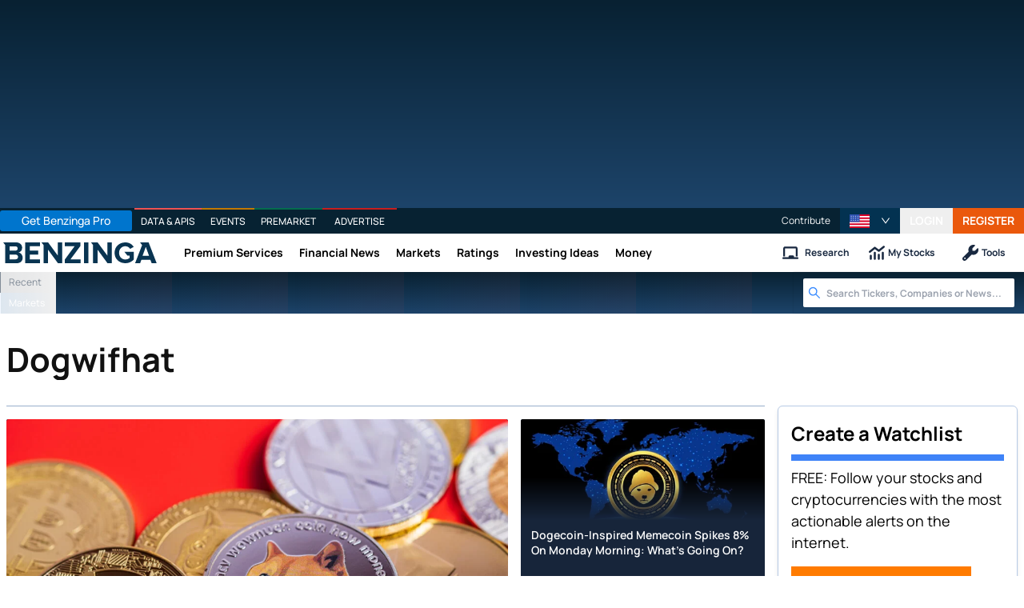

--- FILE ---
content_type: text/html; charset=utf-8
request_url: https://www.benzinga.com/topic/dogwifhat
body_size: 50295
content:
<!DOCTYPE html><html class="__className_fe85cb __className_8b3a0b __className_d758cf" lang="en"><head><meta charSet="utf-8"/><meta name="viewport" content="width=device-width, initial-scale=1"/><link rel="preload" as="image" imageSrcSet="https://cdn.benzinga.com/files/images/story/2025/06/10/Dogecoin-Doge-Group-Included-With-Crypto.jpeg?optimize=medium&amp;dpr=2&amp;auto=webp&amp;width=630 16w, https://cdn.benzinga.com/files/images/story/2025/06/10/Dogecoin-Doge-Group-Included-With-Crypto.jpeg?optimize=medium&amp;dpr=2&amp;auto=webp&amp;width=630 32w, https://cdn.benzinga.com/files/images/story/2025/06/10/Dogecoin-Doge-Group-Included-With-Crypto.jpeg?optimize=medium&amp;dpr=2&amp;auto=webp&amp;width=630 48w, https://cdn.benzinga.com/files/images/story/2025/06/10/Dogecoin-Doge-Group-Included-With-Crypto.jpeg?optimize=medium&amp;dpr=2&amp;auto=webp&amp;width=630 64w, https://cdn.benzinga.com/files/images/story/2025/06/10/Dogecoin-Doge-Group-Included-With-Crypto.jpeg?optimize=medium&amp;dpr=2&amp;auto=webp&amp;width=630 96w, https://cdn.benzinga.com/files/images/story/2025/06/10/Dogecoin-Doge-Group-Included-With-Crypto.jpeg?optimize=medium&amp;dpr=2&amp;auto=webp&amp;width=630 128w, https://cdn.benzinga.com/files/images/story/2025/06/10/Dogecoin-Doge-Group-Included-With-Crypto.jpeg?optimize=medium&amp;dpr=2&amp;auto=webp&amp;width=630 256w, https://cdn.benzinga.com/files/images/story/2025/06/10/Dogecoin-Doge-Group-Included-With-Crypto.jpeg?optimize=medium&amp;dpr=2&amp;auto=webp&amp;width=630 384w, https://cdn.benzinga.com/files/images/story/2025/06/10/Dogecoin-Doge-Group-Included-With-Crypto.jpeg?optimize=medium&amp;dpr=2&amp;auto=webp&amp;width=630 640w, https://cdn.benzinga.com/files/images/story/2025/06/10/Dogecoin-Doge-Group-Included-With-Crypto.jpeg?optimize=medium&amp;dpr=2&amp;auto=webp&amp;width=630 750w, https://cdn.benzinga.com/files/images/story/2025/06/10/Dogecoin-Doge-Group-Included-With-Crypto.jpeg?optimize=medium&amp;dpr=2&amp;auto=webp&amp;width=630 828w, https://cdn.benzinga.com/files/images/story/2025/06/10/Dogecoin-Doge-Group-Included-With-Crypto.jpeg?optimize=medium&amp;dpr=2&amp;auto=webp&amp;width=630 1080w, https://cdn.benzinga.com/files/images/story/2025/06/10/Dogecoin-Doge-Group-Included-With-Crypto.jpeg?optimize=medium&amp;dpr=2&amp;auto=webp&amp;width=630 1200w, https://cdn.benzinga.com/files/images/story/2025/06/10/Dogecoin-Doge-Group-Included-With-Crypto.jpeg?optimize=medium&amp;dpr=2&amp;auto=webp&amp;width=630 1920w, https://cdn.benzinga.com/files/images/story/2025/06/10/Dogecoin-Doge-Group-Included-With-Crypto.jpeg?optimize=medium&amp;dpr=2&amp;auto=webp&amp;width=630 2048w, https://cdn.benzinga.com/files/images/story/2025/06/10/Dogecoin-Doge-Group-Included-With-Crypto.jpeg?optimize=medium&amp;dpr=2&amp;auto=webp&amp;width=630 3840w" imageSizes="(max-width: 800px) 120px, (min-width: 800px) 240px" fetchPriority="high"/><link rel="preload" as="image" imageSrcSet="https://cdn.benzinga.com/files/images/story/2025/05/26/Dogwifhat-wif-Virtual-Currency-Images-On.jpeg?optimize=medium&amp;dpr=2&amp;auto=webp&amp;width=240 16w, https://cdn.benzinga.com/files/images/story/2025/05/26/Dogwifhat-wif-Virtual-Currency-Images-On.jpeg?optimize=medium&amp;dpr=2&amp;auto=webp&amp;width=240 32w, https://cdn.benzinga.com/files/images/story/2025/05/26/Dogwifhat-wif-Virtual-Currency-Images-On.jpeg?optimize=medium&amp;dpr=2&amp;auto=webp&amp;width=240 48w, https://cdn.benzinga.com/files/images/story/2025/05/26/Dogwifhat-wif-Virtual-Currency-Images-On.jpeg?optimize=medium&amp;dpr=2&amp;auto=webp&amp;width=240 64w, https://cdn.benzinga.com/files/images/story/2025/05/26/Dogwifhat-wif-Virtual-Currency-Images-On.jpeg?optimize=medium&amp;dpr=2&amp;auto=webp&amp;width=240 96w, https://cdn.benzinga.com/files/images/story/2025/05/26/Dogwifhat-wif-Virtual-Currency-Images-On.jpeg?optimize=medium&amp;dpr=2&amp;auto=webp&amp;width=240 128w, https://cdn.benzinga.com/files/images/story/2025/05/26/Dogwifhat-wif-Virtual-Currency-Images-On.jpeg?optimize=medium&amp;dpr=2&amp;auto=webp&amp;width=240 256w, https://cdn.benzinga.com/files/images/story/2025/05/26/Dogwifhat-wif-Virtual-Currency-Images-On.jpeg?optimize=medium&amp;dpr=2&amp;auto=webp&amp;width=240 384w, https://cdn.benzinga.com/files/images/story/2025/05/26/Dogwifhat-wif-Virtual-Currency-Images-On.jpeg?optimize=medium&amp;dpr=2&amp;auto=webp&amp;width=240 640w, https://cdn.benzinga.com/files/images/story/2025/05/26/Dogwifhat-wif-Virtual-Currency-Images-On.jpeg?optimize=medium&amp;dpr=2&amp;auto=webp&amp;width=240 750w, https://cdn.benzinga.com/files/images/story/2025/05/26/Dogwifhat-wif-Virtual-Currency-Images-On.jpeg?optimize=medium&amp;dpr=2&amp;auto=webp&amp;width=240 828w, https://cdn.benzinga.com/files/images/story/2025/05/26/Dogwifhat-wif-Virtual-Currency-Images-On.jpeg?optimize=medium&amp;dpr=2&amp;auto=webp&amp;width=240 1080w, https://cdn.benzinga.com/files/images/story/2025/05/26/Dogwifhat-wif-Virtual-Currency-Images-On.jpeg?optimize=medium&amp;dpr=2&amp;auto=webp&amp;width=240 1200w, https://cdn.benzinga.com/files/images/story/2025/05/26/Dogwifhat-wif-Virtual-Currency-Images-On.jpeg?optimize=medium&amp;dpr=2&amp;auto=webp&amp;width=240 1920w, https://cdn.benzinga.com/files/images/story/2025/05/26/Dogwifhat-wif-Virtual-Currency-Images-On.jpeg?optimize=medium&amp;dpr=2&amp;auto=webp&amp;width=240 2048w, https://cdn.benzinga.com/files/images/story/2025/05/26/Dogwifhat-wif-Virtual-Currency-Images-On.jpeg?optimize=medium&amp;dpr=2&amp;auto=webp&amp;width=240 3840w" imageSizes="(max-width: 800px) 120px, (min-width: 800px) 240px" fetchPriority="high"/><link rel="preload" as="image" imageSrcSet="https://cdn.benzinga.com/files/images/story/2025/05/12/Dogwifhat-wif-Virtual-Currency-Images-On_0.jpeg?optimize=medium&amp;dpr=2&amp;auto=webp&amp;width=240 16w, https://cdn.benzinga.com/files/images/story/2025/05/12/Dogwifhat-wif-Virtual-Currency-Images-On_0.jpeg?optimize=medium&amp;dpr=2&amp;auto=webp&amp;width=240 32w, https://cdn.benzinga.com/files/images/story/2025/05/12/Dogwifhat-wif-Virtual-Currency-Images-On_0.jpeg?optimize=medium&amp;dpr=2&amp;auto=webp&amp;width=240 48w, https://cdn.benzinga.com/files/images/story/2025/05/12/Dogwifhat-wif-Virtual-Currency-Images-On_0.jpeg?optimize=medium&amp;dpr=2&amp;auto=webp&amp;width=240 64w, https://cdn.benzinga.com/files/images/story/2025/05/12/Dogwifhat-wif-Virtual-Currency-Images-On_0.jpeg?optimize=medium&amp;dpr=2&amp;auto=webp&amp;width=240 96w, https://cdn.benzinga.com/files/images/story/2025/05/12/Dogwifhat-wif-Virtual-Currency-Images-On_0.jpeg?optimize=medium&amp;dpr=2&amp;auto=webp&amp;width=240 128w, https://cdn.benzinga.com/files/images/story/2025/05/12/Dogwifhat-wif-Virtual-Currency-Images-On_0.jpeg?optimize=medium&amp;dpr=2&amp;auto=webp&amp;width=240 256w, https://cdn.benzinga.com/files/images/story/2025/05/12/Dogwifhat-wif-Virtual-Currency-Images-On_0.jpeg?optimize=medium&amp;dpr=2&amp;auto=webp&amp;width=240 384w, https://cdn.benzinga.com/files/images/story/2025/05/12/Dogwifhat-wif-Virtual-Currency-Images-On_0.jpeg?optimize=medium&amp;dpr=2&amp;auto=webp&amp;width=240 640w, https://cdn.benzinga.com/files/images/story/2025/05/12/Dogwifhat-wif-Virtual-Currency-Images-On_0.jpeg?optimize=medium&amp;dpr=2&amp;auto=webp&amp;width=240 750w, https://cdn.benzinga.com/files/images/story/2025/05/12/Dogwifhat-wif-Virtual-Currency-Images-On_0.jpeg?optimize=medium&amp;dpr=2&amp;auto=webp&amp;width=240 828w, https://cdn.benzinga.com/files/images/story/2025/05/12/Dogwifhat-wif-Virtual-Currency-Images-On_0.jpeg?optimize=medium&amp;dpr=2&amp;auto=webp&amp;width=240 1080w, https://cdn.benzinga.com/files/images/story/2025/05/12/Dogwifhat-wif-Virtual-Currency-Images-On_0.jpeg?optimize=medium&amp;dpr=2&amp;auto=webp&amp;width=240 1200w, https://cdn.benzinga.com/files/images/story/2025/05/12/Dogwifhat-wif-Virtual-Currency-Images-On_0.jpeg?optimize=medium&amp;dpr=2&amp;auto=webp&amp;width=240 1920w, https://cdn.benzinga.com/files/images/story/2025/05/12/Dogwifhat-wif-Virtual-Currency-Images-On_0.jpeg?optimize=medium&amp;dpr=2&amp;auto=webp&amp;width=240 2048w, https://cdn.benzinga.com/files/images/story/2025/05/12/Dogwifhat-wif-Virtual-Currency-Images-On_0.jpeg?optimize=medium&amp;dpr=2&amp;auto=webp&amp;width=240 3840w" imageSizes="(max-width: 800px) 120px, (min-width: 800px) 240px" fetchPriority="high"/><link rel="preload" as="image" imageSrcSet="https://cdn.benzinga.com/files/images/story/2025/05/26/Dogwifhat-wif-Virtual-Currency-Images-On.jpeg?optimize=medium&amp;dpr=2&amp;auto=webp&amp;width=150 16w, https://cdn.benzinga.com/files/images/story/2025/05/26/Dogwifhat-wif-Virtual-Currency-Images-On.jpeg?optimize=medium&amp;dpr=2&amp;auto=webp&amp;width=150 32w, https://cdn.benzinga.com/files/images/story/2025/05/26/Dogwifhat-wif-Virtual-Currency-Images-On.jpeg?optimize=medium&amp;dpr=2&amp;auto=webp&amp;width=150 48w, https://cdn.benzinga.com/files/images/story/2025/05/26/Dogwifhat-wif-Virtual-Currency-Images-On.jpeg?optimize=medium&amp;dpr=2&amp;auto=webp&amp;width=150 64w, https://cdn.benzinga.com/files/images/story/2025/05/26/Dogwifhat-wif-Virtual-Currency-Images-On.jpeg?optimize=medium&amp;dpr=2&amp;auto=webp&amp;width=150 96w, https://cdn.benzinga.com/files/images/story/2025/05/26/Dogwifhat-wif-Virtual-Currency-Images-On.jpeg?optimize=medium&amp;dpr=2&amp;auto=webp&amp;width=150 128w, https://cdn.benzinga.com/files/images/story/2025/05/26/Dogwifhat-wif-Virtual-Currency-Images-On.jpeg?optimize=medium&amp;dpr=2&amp;auto=webp&amp;width=150 256w, https://cdn.benzinga.com/files/images/story/2025/05/26/Dogwifhat-wif-Virtual-Currency-Images-On.jpeg?optimize=medium&amp;dpr=2&amp;auto=webp&amp;width=150 384w, https://cdn.benzinga.com/files/images/story/2025/05/26/Dogwifhat-wif-Virtual-Currency-Images-On.jpeg?optimize=medium&amp;dpr=2&amp;auto=webp&amp;width=150 640w, https://cdn.benzinga.com/files/images/story/2025/05/26/Dogwifhat-wif-Virtual-Currency-Images-On.jpeg?optimize=medium&amp;dpr=2&amp;auto=webp&amp;width=150 750w, https://cdn.benzinga.com/files/images/story/2025/05/26/Dogwifhat-wif-Virtual-Currency-Images-On.jpeg?optimize=medium&amp;dpr=2&amp;auto=webp&amp;width=150 828w, https://cdn.benzinga.com/files/images/story/2025/05/26/Dogwifhat-wif-Virtual-Currency-Images-On.jpeg?optimize=medium&amp;dpr=2&amp;auto=webp&amp;width=150 1080w, https://cdn.benzinga.com/files/images/story/2025/05/26/Dogwifhat-wif-Virtual-Currency-Images-On.jpeg?optimize=medium&amp;dpr=2&amp;auto=webp&amp;width=150 1200w, https://cdn.benzinga.com/files/images/story/2025/05/26/Dogwifhat-wif-Virtual-Currency-Images-On.jpeg?optimize=medium&amp;dpr=2&amp;auto=webp&amp;width=150 1920w, https://cdn.benzinga.com/files/images/story/2025/05/26/Dogwifhat-wif-Virtual-Currency-Images-On.jpeg?optimize=medium&amp;dpr=2&amp;auto=webp&amp;width=150 2048w, https://cdn.benzinga.com/files/images/story/2025/05/26/Dogwifhat-wif-Virtual-Currency-Images-On.jpeg?optimize=medium&amp;dpr=2&amp;auto=webp&amp;width=150 3840w" imageSizes="(max-width: 800px) 120px, (min-width: 800px) 240px" fetchPriority="high"/><link rel="stylesheet" href="/_next/static/css/d5caeca85e863303.css" data-precedence="next"/><link rel="stylesheet" href="/_next/static/css/90558406c4b9d7c0.css" data-precedence="next"/><link rel="stylesheet" href="/_next/static/css/6b78d912cf676f0a.css" data-precedence="next"/><link rel="stylesheet" href="/_next/static/css/609836df7522a5d7.css" data-precedence="next"/><link rel="stylesheet" href="/_next/static/css/e2859bae5f705b12.css" data-precedence="next"/><link rel="stylesheet" href="/_next/static/css/1ed873cd9b181458.css" data-precedence="next"/><link rel="stylesheet" href="/_next/static/css/e9544a18de87041a.css" data-precedence="next"/><link rel="preload" as="script" fetchPriority="low" href="/_next/static/chunks/webpack-46681f24cbc19c78.js"/><script src="/_next/static/chunks/87c73c54-f3d6748d32b839ff.js" async=""></script><script src="/_next/static/chunks/18315-2b97f1d6263be18f.js" async=""></script><script src="/_next/static/chunks/main-app-84fdfdbc57ff5d80.js" async=""></script><script src="/_next/static/chunks/15445-45e2add3b6ab535e.js" async=""></script><script src="/_next/static/chunks/58034-77ab51306cac9b10.js" async=""></script><script src="/_next/static/chunks/93947-03dddca338031895.js" async=""></script><script src="/_next/static/chunks/8359-6eab2a68c21f2a83.js" async=""></script><script src="/_next/static/chunks/58632-5104031d7019e47a.js" async=""></script><script src="/_next/static/chunks/82857-24f5d3971d61aa44.js" async=""></script><script src="/_next/static/chunks/app/layout-6b7fc39ddd03835c.js" async=""></script><script src="/_next/static/chunks/b2e08e91-e3a69fc054e89935.js" async=""></script><script src="/_next/static/chunks/864d5303-65238ede05245298.js" async=""></script><script src="/_next/static/chunks/b09111d1-b7304820d0685294.js" async=""></script><script src="/_next/static/chunks/e29fc8c3-c78f558a21a94793.js" async=""></script><script src="/_next/static/chunks/91a64fe9-8a0b4fe7e7866c1f.js" async=""></script><script src="/_next/static/chunks/03562ea6-867e25d557bd93f6.js" async=""></script><script src="/_next/static/chunks/dd377fcf-0d49639f7a3eb007.js" async=""></script><script src="/_next/static/chunks/620c25d9-eb76c5b2ef404873.js" async=""></script><script src="/_next/static/chunks/1f006d11-1b373156f745ad96.js" async=""></script><script src="/_next/static/chunks/85582243-85d79e5cce8c973f.js" async=""></script><script src="/_next/static/chunks/d0ee01ad-9037a9a0943ee740.js" async=""></script><script src="/_next/static/chunks/2eda7ef8-60ac03bff1130c63.js" async=""></script><script src="/_next/static/chunks/5a80076f-d03cb6d227f1eabd.js" async=""></script><script src="/_next/static/chunks/90156-5f7d7b7ef7f66eb3.js" async=""></script><script src="/_next/static/chunks/97373-04bee91b7dafbd12.js" async=""></script><script src="/_next/static/chunks/71266-a5b9168b168acfb2.js" async=""></script><script src="/_next/static/chunks/15587-2ace7c5debbd493d.js" async=""></script><script src="/_next/static/chunks/60396-4b9928105f3305ff.js" async=""></script><script src="/_next/static/chunks/3669-d9ee4ab0919ce6ea.js" async=""></script><script src="/_next/static/chunks/17993-ad81fbdab5792ad0.js" async=""></script><script src="/_next/static/chunks/12654-2412765d8ae4fece.js" async=""></script><script src="/_next/static/chunks/93788-77801cca93d7deb1.js" async=""></script><script src="/_next/static/chunks/68971-49cdc642f4d03290.js" async=""></script><script src="/_next/static/chunks/70807-a6b6f6c5472ff983.js" async=""></script><script src="/_next/static/chunks/8360-f1bbf54775c7a0d8.js" async=""></script><script src="/_next/static/chunks/31963-39e7e6245e11f31a.js" async=""></script><script src="/_next/static/chunks/11786-899b8910075fcf63.js" async=""></script><script src="/_next/static/chunks/76410-2668be3ce1b6f6bf.js" async=""></script><script src="/_next/static/chunks/3155-643e50c1c19d887c.js" async=""></script><script src="/_next/static/chunks/55446-4f2ea4828f2d0e82.js" async=""></script><script src="/_next/static/chunks/79181-a13104860a82002d.js" async=""></script><script src="/_next/static/chunks/90919-e6ef6fcf1392ba51.js" async=""></script><script src="/_next/static/chunks/51371-b93f050eda4658da.js" async=""></script><script src="/_next/static/chunks/app/page-06becf4d592c1d6d.js" async=""></script><script src="/_next/static/chunks/82645-6485e178c4cd1bce.js" async=""></script><script src="/_next/static/chunks/64932-3e975633a02e9b6d.js" async=""></script><script src="/_next/static/chunks/37469-f956664da2c78ea4.js" async=""></script><script src="/_next/static/chunks/app/%5B...slug%5D/page-5720ce82de1795e1.js" async=""></script><link rel="preload" href="//static.chartbeat.com/js/chartbeat_mab.js" as="script"/><link rel="preload" href="https://accounts.google.com/gsi/client" as="script"/><meta name="next-size-adjust" content=""/><link crossorigin="use-credentials" href="https://accounts.benzinga.com" rel="preconnect"/><link crossorigin="use-credentials" href="https://cdn.benzinga.com" rel="preconnect"/><link crossorigin="use-credentials" href="https://cdn.segment.com" rel="preconnect"/><link crossorigin="use-credentials" href="https://data-api-next.benzinga.com" rel="preconnect"/><link crossorigin="use-credentials" href="https://logx.optimizely.com" rel="dns-prefetch"/><link crossorigin="use-credentials" href="https://cdn.optimizely.com" rel="dns-prefetch"/><link href="https://ads.adthrive.com" rel="dns-prefetch"/><link href="https://www.googletagservices.com" rel="dns-prefetch"/><link href="https://www.googletagmanager.com" rel="dns-prefetch"/><link href="https://s3.tradingview.com" rel="dns-prefetch"/><link href="https://cdn.sophi.io" rel="dns-prefetch"/><link href="https://securepubads.g.doubleclick.net/tag/js/gpt.js" rel="dns-prefetch"/><link as="script" href="https://securepubads.g.doubleclick.net/tag/js/gpt.js" rel="preload"/><link as="script" href="https://www.google-analytics.com/analytics.js" rel="preload"/><link as="script" href="https://static.chartbeat.com/js/chartbeat.js" rel="preload"/><link rel="preconnect" href="https://logx.optimizely.com"/><title>Dogwifhat - Latest News and breaking headlines - Benzinga</title><meta name="author" content="Benzinga"/><link rel="manifest" href="/manifest.json"/><meta name="robots" content="max-image-preview:large"/><meta name="fb:app_id" content="159483118580"/><meta name="msapplication-TileColor" content="#2d89ef"/><meta name="apple-itunes-app" content="app-id=688949481, app-argument=https://itunes.apple.com/us/app/id688949481"/><meta name="apple-mobile-web-app-status-bar-style" content="black"/><meta name="fb:admins" content="648186192"/><meta name="fo-verify" content="101a0095-334d-4935-b87e-0e8fc771214e"/><meta name="mobile-web-app-capable" content="yes"/><meta name="msvalidate.01" content="B01B3489A33F83DDA4083E88C260097C"/><meta name="og:image:type" content="image/jpeg"/><meta name="y_key" content="dbc639293c56bcb2"/><meta name="y_key" content="84f3b1552db5dfbe"/><meta name="copyright" content="Copyright Benzinga. All rights reserved."/><meta name="syndication-source" content="https://www.benzinga.com/topic/dogwifhat"/><link rel="canonical" href="https://www.benzinga.com/topic/dogwifhat"/><link rel="alternate" type="application/rss+xml" href="https://feeds.benzinga.com/benzinga" /><meta property="og:title" content="Dogwifhat - Latest News and breaking headlines"/><meta property="og:url" content="https://www.benzinga.com/topic/dogwifhat"/><meta property="og:site_name" content="Benzinga"/><meta property="og:image:height" content="630"/><meta property="og:image" content="https://www.benzinga.com/next-assets/images/benzinga-schema-image-default.png"/><meta property="og:image:width" content="1200"/><meta property="og:type" content="website"/><meta name="twitter:card" content="summary"/><meta name="twitter:site" content="@benzinga"/><meta name="twitter:title" content="Dogwifhat - Latest News and breaking headlines"/><meta name="twitter:image" content="https://cdn.benzinga.com/files/imagecache/bz2_opengraph_meta_image_400x300/sites/all/themes/bz2/images/bz-icon.png"/><link rel="apple-touch-icon" href="/next-assets/images/apple-touch-icon.png" sizes="180x180"/><link rel="icon" href="/next-assets/images/favicon-32x32.png" sizes="32x32" type="image/png"/><link rel="icon" href="/next-assets/images/favicon-16x16.png" sizes="16x16" type="image/png"/><link rel="image_src" href="https://cdn.benzinga.com/files/imagecache/bz2_opengraph_meta_image_400x300/sites/all/themes/bz2/images/bz-icon.png"/><link rel="mask-icon" href="/next-assets/images/safari-pinned-tab.svg" color="#1177BA"/><link rel="manifest" href="/next-assets/site.webmanifest"/><link rel="mask-icon" href="/next-assets/images/safari-pinned-tab.svg" color="#5bbad5"/><script>document.querySelectorAll('body link[rel="icon"], body link[rel="apple-touch-icon"]').forEach(el => document.head.appendChild(el))</script><script src="/_next/static/chunks/polyfills-42372ed130431b0a.js" noModule=""></script><style data-styled="" data-styled-version="6.1.18">.cBJGGH.signup-box{align-items:center;border-width:1px;display:flex;padding:16px;border-radius:6px;box-shadow:0 4px 6px -1px rgba(0, 0, 0, 0.1),0 2px 4px -1px rgba(0, 0, 0, 0.06);border-color:#B8CBE6;background-color:#ffffff;}/*!sc*/
.cBJGGH.signup-box:hover{box-shadow:0 10px 15px -3px rgba(0, 0, 0, 0.1),0 4px 6px -2px rgba(0, 0, 0, 0.05);}/*!sc*/
.cBJGGH.signup-box .signup-subtitle{color:black;font-size:18px;padding:8px 0;}/*!sc*/
.cBJGGH.signup-box .signup-title{font-size:24px;font-weight:700;border-bottom-width:8px;border-color:#3f83f8;color:#000000;padding-bottom:8px;}/*!sc*/
.cBJGGH.signup-box button{background-color:rgba(255, 123, 0, 1);color:white;display:inline-block;font-family:sans-serif;font-size:0.875rem;font-weight:600;height:2.5rem;letter-spacing:0.1em;line-height:2.5rem;margin-bottom:0;margin-top:0.5rem;padding:0 0.875rem;text-align:center;text-decoration:none;text-transform:uppercase;white-space:nowrap;}/*!sc*/
data-styled.g40[id="sc-edaYAx"]{content:"cBJGGH,"}/*!sc*/
.dyZsDF{display:flex;position:relative;width:100%;padding-left:unset;}/*!sc*/
.dyZsDF .search-icon{align-items:center;color:#378aff;display:flex;height:44px;justify-content:center;width:44px;}/*!sc*/
.dyZsDF .cancel-button{font-size:1.2rem;padding:0 10px;color:#378aff;}/*!sc*/
.dyZsDF .search-button{border-radius:0;width:50px;}/*!sc*/
.dyZsDF input{background-color:transparent;border-width:0;outline:none;width:100%;font-weight:bold;font-size:16px;}/*!sc*/
data-styled.g66[id="sc-dEAvcG"]{content:"dyZsDF,"}/*!sc*/
.hAtybg{position:relative;width:100%;}/*!sc*/
data-styled.g68[id="sc-fYNhqQ"]{content:"hAtybg,"}/*!sc*/
.eBrmmS.searchbar-wrapper{box-shadow:0px 0px 2px 0 rgb(0 0 0 / 15%);background:#ffffff;padding:4px 12px;padding-right:10px;flex-grow:1;max-width:290px;position:relative;max-width:none;}/*!sc*/
@media screen and (max-width: 800px){.eBrmmS.searchbar-wrapper{max-width:none;}}/*!sc*/
.eBrmmS.searchbar-wrapper a{text-decoration:none;}/*!sc*/
.eBrmmS.searchbar-wrapper.searchbar-box,.eBrmmS.searchbar-wrapper.searchbar-inline{padding:0;border:solid 1px #E1EBFA;box-shadow:none;}/*!sc*/
.eBrmmS.searchbar-wrapper.searchbar-box .search-results-wrapper,.eBrmmS.searchbar-wrapper.searchbar-inline .search-results-wrapper{padding:0;}/*!sc*/
.eBrmmS.searchbar-wrapper.searchbar-box .search-result-wrapper,.eBrmmS.searchbar-wrapper.searchbar-inline .search-result-wrapper{padding:0;}/*!sc*/
.eBrmmS.searchbar-wrapper.searchbar-box .search-icon,.eBrmmS.searchbar-wrapper.searchbar-inline .search-icon{height:36px;}/*!sc*/
.eBrmmS.searchbar-wrapper.searchbar-box input ::placeholder,.eBrmmS.searchbar-wrapper.searchbar-inline input ::placeholder{color:#99AECC;}/*!sc*/
.eBrmmS.searchbar-wrapper.searchbar-inline{box-shadow:none;}/*!sc*/
.eBrmmS.searchbar-wrapper.searchbar-inline .search-dropdown{position:relative;box-shadow:none;border:none;}/*!sc*/
.eBrmmS.searchbar-wrapper input:focus{box-shadow:none;}/*!sc*/
.eBrmmS.searchbar-wrapper input ::placeholder{color:#395173;}/*!sc*/
data-styled.g80[id="sc-EZsnr"]{content:"eBrmmS,"}/*!sc*/
.gGCJDu{height:24px;width:80px;}/*!sc*/
data-styled.g85[id="sc-jlEUfS"]{content:"gGCJDu,"}/*!sc*/
.lnpoZX.post-card-wrapper{display:block;}/*!sc*/
.lnpoZX.post-card-wrapper .post-card-article-link{color:#000000;}/*!sc*/
.lnpoZX.post-card-wrapper .post-card-article-link:hover{color:#3f83f8;}/*!sc*/
.lnpoZX.post-card-wrapper .post-card-hero,.lnpoZX.post-card-wrapper .post-card-hero-compact{background:#17253A;}/*!sc*/
@media screen and (max-width: 1024px){.lnpoZX.post-card-wrapper .post-card-hero,.lnpoZX.post-card-wrapper .post-card-hero-compact{margin-bottom:12px;}}/*!sc*/
.lnpoZX.post-card-wrapper .post-card-hero .post-card-text,.lnpoZX.post-card-wrapper .post-card-hero-compact .post-card-text{background:#17253A;color:white;margin-top:-3em;z-index:0;}/*!sc*/
.lnpoZX.post-card-wrapper .post-card-hero .post-card-text:before,.lnpoZX.post-card-wrapper .post-card-hero-compact .post-card-text:before{content:' ';background:linear-gradient(transparent, #17253A);height:3em;margin-top:-3em;position:relative;}/*!sc*/
.lnpoZX.post-card-wrapper .post-card-hero .post-card-text .post-card-text-wrapper,.lnpoZX.post-card-wrapper .post-card-hero-compact .post-card-text .post-card-text-wrapper{padding:0.5em 0.75em;min-height:56px;}/*!sc*/
.lnpoZX.post-card-wrapper .post-card-hero .post-card-text .post-card-text-wrapper:hover,.lnpoZX.post-card-wrapper .post-card-hero-compact .post-card-text .post-card-text-wrapper:hover{text-decoration:underline;}/*!sc*/
.lnpoZX.post-card-wrapper .post-card-description{font-size:12px;-webkit-box-orient:vertical;display:-webkit-box;overflow:hidden;text-overflow:ellipsis;-webkit-line-clamp:2;color:#192940;font-weight:400;line-height:1.25rem;}/*!sc*/
.lnpoZX.post-card-wrapper .news-item-sponsored-tag{display:block;font-size:13px;color:#3f83f8;}/*!sc*/
.lnpoZX.post-card-wrapper .image-wrapper{position:relative;overflow:hidden;border-radius:2px;display:inline-flex;flex:1;width:100%;height:100%;}/*!sc*/
.lnpoZX.post-card-wrapper .image-wrapper img{object-fit:cover;}/*!sc*/
.lnpoZX.post-card-wrapper .image-wrapper-india{position:relative;overflow:hidden;border-radius:8px;display:inline-flex;flex:1;width:100%;height:100%;}/*!sc*/
.lnpoZX.post-card-wrapper .image-wrapper-india img{object-fit:cover;}/*!sc*/
.lnpoZX.post-card-wrapper .post-elapsed-india-primary{margin-top:24px;margin-left:24px;height:22px;color:#b8cbe5;}/*!sc*/
.lnpoZX.post-card-wrapper .post-elapsed-india-secondary{margin-top:16px;margin-left:16px;height:18px;color:#b8cbe5;}/*!sc*/
.lnpoZX.post-card-wrapper .post-card-default .image-wrapper{height:360px;}/*!sc*/
@media (max-width: 768px){.lnpoZX.post-card-wrapper .post-card-default .image-wrapper{height:108px;}}/*!sc*/
.lnpoZX.post-card-wrapper .post-card-card{border-radius:6px;background:#ffffff;border:1px solid #E1EBFA;}/*!sc*/
.lnpoZX.post-card-wrapper .post-card-card .image-wrapper{height:130px;margin-bottom:0;display:block;}/*!sc*/
.lnpoZX.post-card-wrapper .post-card-card .post-card-text-wrapper{padding:1rem;}/*!sc*/
.lnpoZX.post-card-wrapper .post-card-card .post-title{font-size:16px;margin-bottom:0.25rem;display:block;}/*!sc*/
.lnpoZX.post-card-wrapper .post-card-card .post-teaser{font-size:16px;color:#5B7292;font-weight:300;}/*!sc*/
.lnpoZX.post-card-wrapper .post-card-feed .post-card-description{font-size:14px;}/*!sc*/
.lnpoZX.post-card-wrapper .post-card-feed .image-wrapper{max-height:126px;min-width:160px;max-width:160px;min-height:126px;}/*!sc*/
@media (max-width: 768px){.lnpoZX.post-card-wrapper .post-card-feed .image-wrapper{max-height:108px;min-height:108px;}}/*!sc*/
.lnpoZX.post-card-wrapper .post-card-size-compact .image-wrapper{max-height:180px;}/*!sc*/
@media (max-width: 768px){.lnpoZX.post-card-wrapper .post-card-size-compact .image-wrapper{max-height:108px;min-height:108px;}}/*!sc*/
.lnpoZX.post-card-wrapper .post-card-size-nano .image-wrapper{max-height:108px;}/*!sc*/
@media (max-width: 768px){.lnpoZX.post-card-wrapper .post-card-size-nano .image-wrapper{max-height:120px;}}/*!sc*/
.lnpoZX.post-card-wrapper .post-card-feed .post-card-title{font-size:20px;-webkit-line-clamp:3;}/*!sc*/
.lnpoZX.post-card-wrapper .post-card-feed .post-card-image{margin-right:16px;margin-bottom:0;}/*!sc*/
@media screen and (max-width: 800px){.lnpoZX.post-card-wrapper .post-card-hero .post-card-title{font-size:18px;}.lnpoZX.post-card-wrapper .post-card-feed{display:inline-flex;flex-direction:row;}.lnpoZX.post-card-wrapper .post-card-feed .post-card-title{font-size:18px;}.lnpoZX.post-card-wrapper .post-card-feed .post-card-image{height:100px;min-height:100px;min-width:100px;max-height:100px;max-width:100px;width:100px;}.lnpoZX.post-card-wrapper .post-card-feed .post-card-text{margin-left:0;}.lnpoZX.post-card-wrapper .post-card-feed .post-card-description{font-size:12px;font-weight:normal;line-height:18px;}}/*!sc*/
@media screen and (max-width: 500px){.lnpoZX.post-card-wrapper .post-card-description{display:none;}}/*!sc*/
data-styled.g88[id="sc-hUPhBQ"]{content:"lnpoZX,"}/*!sc*/
.fjijNR{border-radius:2px;display:flex;font-size:18px;font-weight:600;overflow:hidden;flex-direction:column;}/*!sc*/
.fjijNR .post-card-title{font-size:24px;}/*!sc*/
.fjijNO{border-radius:2px;display:flex;font-size:18px;font-weight:600;overflow:hidden;flex-direction:column;}/*!sc*/
.fjijNO .post-card-title{font-size:14px;}/*!sc*/
.iQOuOw{border-radius:2px;display:block;font-size:14px;font-weight:600;overflow:hidden;flex-direction:column;}/*!sc*/
.iQOuOw .post-card-title{font-size:14px;}/*!sc*/
.YStaR{border-radius:2px;display:flex;font-size:18px;font-weight:600;overflow:hidden;flex-direction:row;}/*!sc*/
.YStaR .post-card-title{font-size:24px;}/*!sc*/
data-styled.g89[id="sc-hAzKxj"]{content:"fjijNR,fjijNO,iQOuOw,YStaR,"}/*!sc*/
.iKlreS.post-title{line-height:1.4em;font-weight:600;display:-webkit-box;}/*!sc*/
@media screen and (max-width: 600px){.iKlreS.post-title{font-size:0.95rem;line-height:1.4rem;-webkit-box-orient:vertical;-webkit-line-clamp:3;overflow:hidden;text-overflow:ellipsis;display:inherit;}}/*!sc*/
data-styled.g90[id="sc-iACgxi"]{content:"iKlreS,"}/*!sc*/
.bLRiBr.post-thumb{border-radius:2px;width:100%;position:relative;margin-right:16px;}/*!sc*/
data-styled.g94[id="sc-jxDJBN"]{content:"bLRiBr,"}/*!sc*/
.kYnofi.line-wrapper{-webkit-box-orient:vertical;display:-webkit-box;overflow:hidden;text-overflow:ellipsis;}/*!sc*/
data-styled.g95[id="sc-fAMRTC"]{content:"kYnofi,"}/*!sc*/
.IZFuD.three-line{-webkit-line-clamp:4;}/*!sc*/
data-styled.g96[id="sc-jQfdtf"]{content:"IZFuD,"}/*!sc*/
.hUNaUn{-webkit-line-clamp:6;font-size:1.5rem;}/*!sc*/
@media screen and (max-width: 600px){.hUNaUn{font-size:0.7rem;-webkit-line-clamp:3;}}/*!sc*/
data-styled.g97[id="sc-exiKtA"]{content:"hUNaUn,"}/*!sc*/
.hqdJai.benzinga-logo{display:inline-block;}/*!sc*/
.hqdJai.benzinga-logo.desktop{width:192px;min-width:192px;max-width:192px;}/*!sc*/
.hqdJai.benzinga-logo img,.hqdJai.benzinga-logo svg{width:100%;height:100%;}/*!sc*/
data-styled.g380[id="sc-hZsGlm"]{content:"hqdJai,"}/*!sc*/
.echnHK{display:flex;align-items:center;margin:0 4px;padding-right:0px;width:192px;min-width:144px;}/*!sc*/
.echnHK .benzinga-crypto-logo-wrapper{margin-bottom:-1px;}/*!sc*/
.echnHK >a{display:inline-flex;}/*!sc*/
data-styled.g418[id="sc-jGXfJF"]{content:"echnHK,"}/*!sc*/
.knRTXg{margin-top:0;padding-top:10px;font-size:12px;line-height:21px;text-decoration:none;}/*!sc*/
data-styled.g423[id="sc-fKjGtr"]{content:"knRTXg,"}/*!sc*/
.cZCoqd{transition:color 0.2s cubic-bezier(0.25, 0.46, 0.45, 0.94),color 0.2s ease;text-decoration:none;}/*!sc*/
data-styled.g424[id="sc-csLEby"]{content:"cZCoqd,"}/*!sc*/
.fWJZVG.button-wrapper{border-radius:6px;overflow:hidden;display:flex;align-items:center;justify-content:center;width:140px;-webkit-transition:all 200ms ease;transition:all 200ms ease;height:50px;box-sizing:border-box;}/*!sc*/
data-styled.g425[id="sc-jBpaFJ"]{content:"fWJZVG,"}/*!sc*/
.bcQqYO{display:flex;justify-content:center;align-items:center;width:40px;height:40px;border-radius:0.25rem;font-size:30px;-webkit-transition:color 200ms cubic-bezier(0.25, 0.46, 0.45, 0.94),color 200ms ease;transition:opacity 0.3s ease;}/*!sc*/
.bcQqYO:hover{opacity:0.8;}/*!sc*/
data-styled.g427[id="sc-JDMhD"]{content:"bcQqYO,"}/*!sc*/
.idCdiw.footer-row{display:grid;grid-template-columns:repeat(auto-fit, 300px);width:70%;margin:auto;justify-content:center;margin-top:3rem;padding-top:0.5rem;padding-bottom:1rem;}/*!sc*/
@media screen and (min-width: 480px){.idCdiw.footer-row{justify-content:flex-start;width:80%;}}/*!sc*/
@media screen and (min-width: 768px){.idCdiw.footer-row{grid-template-columns:repeat(auto-fit, 250px);grid-gap:30px;width:70%;justify-content:center;}}/*!sc*/
@media screen and (min-width: 1024px){.idCdiw.footer-row{grid-template-columns:repeat(auto-fit, 300px);grid-gap:0;width:85%;justify-content:center;}}/*!sc*/
data-styled.g429[id="sc-eAJgtV"]{content:"idCdiw,"}/*!sc*/
.jPlkM{margin:auto;}/*!sc*/
.jPlkM ul{list-style:none;flex-wrap:wrap;justify-content:center;display:flex;align-items:center;padding:0;}/*!sc*/
.jPlkM ul li{font-size:16px;margin:0 15px;font-family:Arial,sans-serif;}/*!sc*/
.jPlkM ul li >a{color:#b3b3b3;text-decoration:none;transition:all 0.3s ease;}/*!sc*/
.jPlkM ul li >a:hover{color:#ffffff;padding-left:5px;}/*!sc*/
data-styled.g430[id="sc-bjlecc"]{content:"jPlkM,"}/*!sc*/
.hMWumZ{display:flex;flex-direction:column;text-align:left;padding:0 12px;margin-bottom:2rem;}/*!sc*/
@media screen and (min-width: 768px){.hMWumZ{max-width:300px;}}/*!sc*/
@media screen and (max-width: 1024px){.hMWumZ{width:300px;}}/*!sc*/
.hMWumZ h3,.hMWumZ >div:first-child,.hMWumZ .about-bz{display:flex;font-family:Arial,sans-serif;color:#ffffff;font-size:19.2px;font-weight:600;margin:0;margin-bottom:24px;position:relative;}/*!sc*/
@media screen and (min-width: 480px){.hMWumZ h3,.hMWumZ >div:first-child,.hMWumZ .about-bz{margin-top:0;}}/*!sc*/
@media screen and (min-width: 768px){.hMWumZ h3,.hMWumZ >div:first-child,.hMWumZ .about-bz{font-size:19.2px;}}/*!sc*/
.hMWumZ h3::after,.hMWumZ >div:first-child::after,.hMWumZ .about-bz::after{content:'';position:absolute;left:0;bottom:-10px;width:50px;height:2px;background-color:#0052cc;}/*!sc*/
.hMWumZ .about-bz{margin-top:30px;margin-right:0px;margin-left:0px;margin-bottom:24px;}/*!sc*/
.hMWumZ ul{list-style:none;padding:0;}/*!sc*/
.hMWumZ ul li{font-size:16px;font-family:Arial,sans-serif;transition:all 0.3s ease;}/*!sc*/
.hMWumZ ul li:hover{padding-left:5px;}/*!sc*/
.hMWumZ ul li >a{color:#b3b3b3;text-decoration:none;}/*!sc*/
.hMWumZ ul li >a:hover{color:#ffffff;}/*!sc*/
data-styled.g431[id="sc-fXcTFj"]{content:"hMWumZ,"}/*!sc*/
.hQbzAp{font-size:24px;font-weight:bold;margin-bottom:0;text-transform:uppercase;width:100%;}/*!sc*/
.hQbzAp >h2,.hQbzAp >h3,.hQbzAp >h4,.hQbzAp >h5,.hQbzAp >h6,.hQbzAp >span{font-size:inherit;}/*!sc*/
.hQbzAp.bordered{border-bottom:solid 1px #99AECC;border-color:#e1ebfa;font-weight:bold;margin-top:12px;margin-bottom:8px;padding:4px 0;}/*!sc*/
.hQbzAp.border-through{margin:12px 0;padding:4px 0;overflow:hidden;text-align:center;}/*!sc*/
.hQbzAp.border-through >h2,.hQbzAp.border-through >h3,.hQbzAp.border-through >h4,.hQbzAp.border-through >h5,.hQbzAp.border-through >h6,.hQbzAp.border-through >span{position:relative;display:inline-block;}/*!sc*/
.hQbzAp.border-through >h2:before,.hQbzAp.border-through >h3:before,.hQbzAp.border-through >h4:before,.hQbzAp.border-through >h5:before,.hQbzAp.border-through >h6:before,.hQbzAp.border-through >span:before,.hQbzAp.border-through >h2:after,.hQbzAp.border-through >h3:after,.hQbzAp.border-through >h4:after,.hQbzAp.border-through >h5:after,.hQbzAp.border-through >h6:after,.hQbzAp.border-through >span:after{content:'';position:absolute;top:50%;border-bottom:1px solid #99AECC;width:100vw;margin:0 20px;}/*!sc*/
.hQbzAp.border-through >h2:before,.hQbzAp.border-through >h3:before,.hQbzAp.border-through >h4:before,.hQbzAp.border-through >h5:before,.hQbzAp.border-through >h6:before,.hQbzAp.border-through >span:before{right:100%;}/*!sc*/
.hQbzAp.border-through >h2:after,.hQbzAp.border-through >h3:after,.hQbzAp.border-through >h4:after,.hQbzAp.border-through >h5:after,.hQbzAp.border-through >h6:after,.hQbzAp.border-through >span:after{left:100%;}/*!sc*/
.hQbzAp.contains-right-slot{display:flex;align-items:center;justify-content:space-between;}/*!sc*/
.hQbzAp .see-more{font-size:12px;font-weight:600;text-transform:none;color:rgb(44, 162, 209);}/*!sc*/
data-styled.g478[id="sc-dLNTIv"]{content:"hQbzAp,"}/*!sc*/
.jGAcau{font-size:2.6rem;line-height:3.25rem;font-weight:bold;}/*!sc*/
@media (max-width: 600px){.jGAcau{font-size:1.5rem;line-height:2.6rem;font-weight:800;}}/*!sc*/
data-styled.g506[id="sc-jnhYrz"]{content:"jGAcau,"}/*!sc*/
.hielFR{margin-top:-1.5px;}/*!sc*/
.hielFR .layout-above .section-description{margin-bottom:1rem;}/*!sc*/
.hielFR .related-info-container{display:inline-flex;margin:0.5rem 0;}/*!sc*/
@media (min-width: 800px){.hielFR .has-left-sidebar .layout-sidebar{display:none;}}/*!sc*/
@media (min-width: 1100px){.hielFR .has-left-sidebar .layout-sidebar{display:block;}}/*!sc*/
@media (min-width: 800px){.hielFR .layout-flex{flex-direction:row;}}/*!sc*/
@media (max-width: 799px){.hielFR .layout-flex >div{width:100%;}}/*!sc*/
.hielFR .layout-header.full-width{padding:0;}/*!sc*/
.hielFR .layout-header.full-width .layout-container{max-width:100%;}/*!sc*/
.hielFR .layout-main{overflow-x:auto;width:100%;}/*!sc*/
@media (min-width: 1300px){.hielFR .layout-container{max-width:1300px;}}/*!sc*/
@media (max-width: 1300px){.hielFR .layout-container.full-width .layout-container,.hielFR .layout-header.full-width .layout-container{padding:0;}}/*!sc*/
data-styled.g508[id="sc-kMEaFF"]{content:"hielFR,"}/*!sc*/
.cfqSTx{margin-top:1rem;margin-bottom:1.5rem;}/*!sc*/
data-styled.g509[id="sc-cvGzcW"]{content:"cfqSTx,"}/*!sc*/
.fGOFLC{width:300px;}/*!sc*/
@media (min-width: 800px){.fGOFLC{margin-left:1rem;}}/*!sc*/
data-styled.g510[id="sc-emCefL"]{content:"fGOFLC,"}/*!sc*/
.cQiaLq.layout-above{width:100%;overflow:hidden;margin-bottom:1rem;padding-left:unset;}/*!sc*/
@media (max-width: 800px){.cQiaLq.layout-above{padding-left:unset;}}/*!sc*/
data-styled.g512[id="sc-eKHyEp"]{content:"cQiaLq,"}/*!sc*/
.ivThDx{width:100%;position:relative;}/*!sc*/
.ivThDx .content-feed-list{display:flex;flex-direction:column;gap:1rem;}/*!sc*/
.ivThDx .newsfeed-card{color:#000000;}/*!sc*/
.ivThDx .newsfeed-card.highlight.fade .post-card-wrapper{animation:fade 5s forwards;}/*!sc*/
@keyframes fade{0%{background-color:#fdf8db;}100%{background-color:transparent;}}/*!sc*/
.ivThDx .newsfeed-card .post-teaser{color:#7c7c7c;font-weight:400;font-size:12px;}/*!sc*/
.ivThDx .news-block{border-bottom:solid 1px #CEDDF2;line-height:1.5;padding:12px 0;}/*!sc*/
.ivThDx .news-block .news-block-headline{color:#000000;}/*!sc*/
.ivThDx .news-block .article-title{font-size:16px;font-weight:600;}/*!sc*/
data-styled.g634[id="sc-jcqBPl"]{content:"ivThDx,"}/*!sc*/
@media screen and (max-width: 800px){.fiUgVo .post-title{margin-top:-4px;}}/*!sc*/
data-styled.g635[id="sc-fwVkim"]{content:"fiUgVo,"}/*!sc*/
.gWrlDh .movers-box-wrapper{background-color:white!important;}/*!sc*/
data-styled.g1167[id="sc-jnmhgj"]{content:"gWrlDh,"}/*!sc*/
.iEmDyx{display:grid;gap:16px;grid-template-columns:repeat(1, minmax(0, 1fr));}/*!sc*/
@media (min-width: 1024px){.iEmDyx{grid-template-columns:repeat(3, minmax(0, 1fr));}}/*!sc*/
.iEmDyx .top-story.desktop .post-card-article-link .post-title,.iEmDyx .top-story.primary-story .post-card-article-link .post-title{color:#ffffff;}/*!sc*/
.iEmDyx .secondary-stories{grid-column:span 2/span 2;}/*!sc*/
@media (min-width: 1024px){.iEmDyx .secondary-stories{grid-column:span 1/span 2;}}/*!sc*/
.iEmDyx .primary-story{grid-column:span 2/span 2;}/*!sc*/
.iEmDyx .primary-story .post-card{height:416px;}/*!sc*/
@media screen and (max-width: 800px){.iEmDyx .primary-story .post-card{height:auto;min-height:300px;}}/*!sc*/
.iEmDyx .primary-story .post-card-text-wrapper{min-height:5em;}/*!sc*/
@media (max-width: 768px){.iEmDyx .primary-story .post-card-image{height:220px;}}/*!sc*/
.iEmDyx .secondary-story{display:grid;gap:12px;grid-template-columns:repeat(2, minmax(0, 1fr));margin:0!important;margin-left:auto;margin-right:auto;}/*!sc*/
.iEmDyx .secondary-story .post-card{height:200px;}/*!sc*/
.iEmDyx .secondary-story.mobile{display:none;}/*!sc*/
@media (min-width: 1024px){.iEmDyx .secondary-story{gap:16px;grid-template-columns:repeat(1, minmax(0, 1fr));}}/*!sc*/
@media screen and (max-width: 800px){.iEmDyx .secondary-story{margin-top:12px;height:auto;border:none;}.iEmDyx .secondary-story.desktop{display:none!important;}.iEmDyx .secondary-story.mobile{display:flex!important;flex-direction:column;}.iEmDyx .secondary-story.mobile .post-card{display:flex;flex-direction:row;height:unset;}.iEmDyx .secondary-story.mobile .post-card .post-title{font-size:1rem;line-height:1.5rem;}.iEmDyx .secondary-story.mobile .image-wrapper{height:100px;width:140px;min-width:140px;max-width:140px;margin-right:1rem;margin-bottom:0;}}/*!sc*/
data-styled.g1176[id="sc-idGSjd"]{content:"iEmDyx,"}/*!sc*/
.cqXNKf{align-items:center;display:flex;justify-content:space-between;}/*!sc*/
data-styled.g1177[id="sc-fHnYgE"]{content:"cqXNKf,"}/*!sc*/
.emBvBw{color:#CEDDF2;font-weight:600;font-size:14px;line-height:20px;display:block;}/*!sc*/
data-styled.g1178[id="sc-hXQOwM"]{content:"emBvBw,"}/*!sc*/
.crEmIG{color:#ffffff;font-size:12px;line-height:16px;}/*!sc*/
data-styled.g1179[id="sc-hDwRIN"]{content:"crEmIG,"}/*!sc*/
.bbvGhs{color:#99AECC;font-weight:700;display:flex;align-items:center;}/*!sc*/
.bbvGhs .quote-icon{margin:0 4px;font-size:12px;}/*!sc*/
data-styled.g1180[id="sc-ZbDsK"]{content:"bbvGhs,"}/*!sc*/
.Qcpvn{display:block;width:100%;max-width:145px;min-width:132px;padding:8px;background:linear-gradient(90deg, #f0525200 0%, #f052520d 100%);}/*!sc*/
.Qcpvn .dark{color:#99AECC!important;}/*!sc*/
.Qcpvn .light{color:#395173!important;}/*!sc*/
data-styled.g1181[id="sc-EHGEL"]{content:"Qcpvn,"}/*!sc*/
.ldlEVG{display:flex;flex-grow:1;height:52px;}/*!sc*/
data-styled.g1182[id="sc-bkWkrg"]{content:"ldlEVG,"}/*!sc*/
.bTXQqV{position:relative;overflow:hidden;white-space:nowrap;}/*!sc*/
.bTXQqV::before{animation:jBCTCY 5s ease-in-out infinite;content:'';position:absolute;top:0;width:100%;height:100%;background:linear-gradient(120deg, transparent, rgba(255, 255, 255, 0.2), transparent);}/*!sc*/
data-styled.g1183[id="sc-QCnDh"]{content:"bTXQqV,"}/*!sc*/
.iuNDEY{line-height:48px;padding:0 10px;font-family:Manrope,Manrope-fallback,sans-serif;font-weight:bold;font-size:14px;color:#000000;height:100%;display:inline-flex;align-items:center;justify-content:center;}/*!sc*/
.iuNDEY:hover{background-color:#e1effe;color:unset;}/*!sc*/
.iuNDEY.trading-school{color:#298ccd!important;}/*!sc*/
@media screen and (min-width: 1292px){.iuNDEY.trading-school svg{display:none;}}/*!sc*/
@media screen and (max-width: 800px){.iuNDEY{color:white;width:100%;text-align:left;display:inline-flex;justify-content:start;}.iuNDEY:hover{background-color:inherit;}}/*!sc*/
data-styled.g1184[id="sc-fBCIMa"]{content:"iuNDEY,"}/*!sc*/
.gRyLdv{line-height:2em;}/*!sc*/
.gRyLdv a{color:black;}/*!sc*/
.gRyLdv a:hover{color:#1a56db;}/*!sc*/
data-styled.g1185[id="sc-fhiLYb"]{content:"gRyLdv,"}/*!sc*/
.jAoIck{line-height:2em;}/*!sc*/
.jAoIck a{display:block;padding:6px 12px;line-height:1.4rem;}/*!sc*/
.jAoIck:hover{color:#1a79ff;}/*!sc*/
.jAoIck.highlight{padding:0 5px;margin-bottom:5px;}/*!sc*/
.jAoIck.highlight a{color:#ffffff;background-color:unset;font-weight:unset;text-align:center;}/*!sc*/
.jAoIck.highlight:hover{color:unset;}/*!sc*/
data-styled.g1186[id="sc-aajGg"]{content:"jAoIck,"}/*!sc*/
.jcckLl{display:grid;gap:8px;grid-template-columns:repeat(2, minmax(0px, 1fr));}/*!sc*/
data-styled.g1187[id="sc-FGmSh"]{content:"jcckLl,"}/*!sc*/
.kjNGSp{border-bottom:1px solid #B8CBE6;color:#395173;font-weight:bold;margin-top:4px;margin-bottom:4px;margin-left:16px;margin-right:16px;padding-bottom:4px;}/*!sc*/
data-styled.g1188[id="sc-hcOXP"]{content:"kjNGSp,"}/*!sc*/
.kdwjiR{display:none;position:absolute;width:max-content;top:48px;z-index:2000;background-color:#ffffff;box-shadow:0 4px 6px -1px rgba(0, 0, 0, 0.1),0 2px 4px -1px rgba(0, 0, 0, 0.06);flex-direction:row;flex-wrap:wrap;}/*!sc*/
.kdwjiR:hover{display:flex;}/*!sc*/
.kdwjiR .menu-wrapper a{width:100%;justify-content:left;}/*!sc*/
.kdwjiR .menu-wrapper .subnav{right:auto;}/*!sc*/
@media screen and (min-width: 910px){.kdwjiR{min-width:initial;}}/*!sc*/
@media screen and (min-width: 930px){.kdwjiR >div:nth-of-type(1){display:none;}}/*!sc*/
@media screen and (min-width: 1010px){.kdwjiR >div:nth-of-type(2){display:none;}}/*!sc*/
@media screen and (min-width: 1090px){.kdwjiR >div:nth-of-type(3){display:none;}}/*!sc*/
@media screen and (min-width: 1190px){.kdwjiR >div:nth-of-type(4){display:none;}}/*!sc*/
@media screen and (min-width: 1240px){.kdwjiR >div:nth-of-type(5){display:none;}}/*!sc*/
@media screen and (min-width: 1300px){.kdwjiR >div:nth-of-type(6){display:none;}}/*!sc*/
@media screen and (min-width: 1360px){.kdwjiR >div:nth-of-type(7){display:none;}}/*!sc*/
data-styled.g1189[id="sc-gfcGxq"]{content:"kdwjiR,"}/*!sc*/
.hJfUXv.sub-group-wrapper{background-color:#ffffff;border-width:1px;border-top-width:1px;border-color:#CEDDF2;border-bottom-left-radius:2px;border-bottom-right-radius:2px;padding:8px 0;scrollbar-width:thin;max-height:calc(90vh - 100px);}/*!sc*/
.hJfUXv.sub-group-wrapper ::-webkit-scrollbar{width:6px!important;}/*!sc*/
.hJfUXv.sub-group-wrapper ::-webkit-scrollbar-track{background:#f1f1f1;}/*!sc*/
.hJfUXv.sub-group-wrapper ::-webkit-scrollbar-thumb{background:#888;}/*!sc*/
.hJfUXv.sub-group-wrapper ::-webkit-scrollbar-thumb:hover{background:#555;}/*!sc*/
data-styled.g1190[id="sc-dnoyWF"]{content:"hJfUXv,"}/*!sc*/
.dSlbcG.secondary{position:relative;}/*!sc*/
.dSlbcG.secondary .subnav{position:absolute;right:0;top:48px;}/*!sc*/
.dSlbcG .subnav{display:none;position:absolute;z-index:2000;}/*!sc*/
.dSlbcG .subnav .third-level-menu{display:none;position:absolute;left:100%;background:#ffffff;border:1px solid #CEDDF2;border-bottom-left-radius:2px;border-bottom-right-radius:2px;height:100%;z-index:999999;overflow:auto;top:0;height:auto;min-width:160px;}/*!sc*/
.dSlbcG .subnav .more-nav-menu{position:absolute;top:50%;right:0;transform:translateY(-50%);}/*!sc*/
.dSlbcG:hover .subnav{display:block;}/*!sc*/
.dSlbcG .menu-items{padding:4px;}/*!sc*/
.dSlbcG .menu-items .dropdown-menu-item{position:relative;}/*!sc*/
.dSlbcG .menu-items .dropdown-menu-item:hover .third-level-menu{display:block;}/*!sc*/
@media screen and (max-width: 800px){.dSlbcG .subnav{display:none!important;}}/*!sc*/
data-styled.g1191[id="sc-jloqwg"]{content:"dSlbcG,"}/*!sc*/
.cePklO{text-align:left;}/*!sc*/
.cePklO.has-groups{width:480px;}/*!sc*/
.cePklO.has-groups.money-app{max-width:480px;width:auto;min-width:180px;}/*!sc*/
.cePklO.tools-group{width:720px;}/*!sc*/
.cePklO.tools-group .sub-group-wrapper{overflow-y:auto;}/*!sc*/
.cePklO.tools-group .group-list{grid-template-columns:repeat(3, minmax(0px, 1fr));}/*!sc*/
data-styled.g1192[id="sc-eJDUrf"]{content:"cePklO,"}/*!sc*/
.kspiZp{display:flex;align-items:center;justify-content:center;font-size:12px;font-weight:700;white-space:nowrap;}/*!sc*/
.kspiZp.others-btn{height:48px;color:#192940;text-transform:capitalize;padding:0 8px;}/*!sc*/
.kspiZp.others-btn:hover{color:#1a56db;}/*!sc*/
.kspiZp.research-btn{height:34px;color:white;text-transform:uppercase;border-radius:5px;letter-spacing:1px;padding:0 14px;}/*!sc*/
.kspiZp.research-btn:hover{opacity:100;color:white;}/*!sc*/
.kspiZp.invest-in-art-btn{height:34px;color:#000000;border-radius:5px;letter-spacing:1px;padding:0 10px;margin-right:8px;}/*!sc*/
.kspiZp.invest-in-art-btn:hover{background-color:#a4cafe;}/*!sc*/
data-styled.g1193[id="sc-kHDLQG"]{content:"kspiZp,"}/*!sc*/
.eZBAgd.menu-wrapper{background-color:#033251;position:relative;min-width:65px;}/*!sc*/
.eZBAgd.menu-wrapper:hover .global-menu-dropdown{display:block;}/*!sc*/
@media screen and (max-width: 800px){.eZBAgd.menu-wrapper{background-color:transparent;}}/*!sc*/
.eZBAgd.menu-wrapper .menu-button{align-items:center;color:white;cursor:pointer;display:inline-flex;font-size:12px;height:32px;padding:0px 12px;}/*!sc*/
.eZBAgd.menu-wrapper .menu-button .anticon-user{color:#1a79ff;margin-right:12px;}/*!sc*/
@media screen and (max-width: 800px){.eZBAgd.menu-wrapper .menu-button{padding:0px 6px;}.eZBAgd.menu-wrapper .menu-button .anticon-user{color:#a4cafe;font-size:18px;}.eZBAgd.menu-wrapper .menu-button .anticon-down{display:none;}}/*!sc*/
.eZBAgd.menu-wrapper .global-menu-dropdown{background-color:#033251;display:none;position:absolute;width:110px;width:max-content;z-index:100;}/*!sc*/
@media screen and (max-width: 800px){.eZBAgd.menu-wrapper .global-menu-dropdown{right:0px;}}/*!sc*/
.eZBAgd.menu-wrapper .global-menu-item{color:white;cursor:pointer;font-size:12px;padding:8px 12px;display:block;margin:0;}/*!sc*/
.eZBAgd.menu-wrapper .global-menu-item a{color:white;display:flex;align-items:center;}/*!sc*/
.eZBAgd.menu-wrapper .global-menu-item span{display:inline-block;vertical-align:middle;line-height:1;margin-right:10px;}/*!sc*/
.eZBAgd.menu-wrapper .global-menu-item img{width:30px;display:inline-block;vertical-align:middle;}/*!sc*/
.eZBAgd.menu-wrapper .global-text{margin-right:14px;}/*!sc*/
@media screen and (max-width: 800px){.eZBAgd.menu-wrapper .global-text{margin-right:0;}}/*!sc*/
@media screen and (max-width: 800px){.eZBAgd.menu-wrapper{width:3rem;text-align:center;}}/*!sc*/
data-styled.g1194[id="sc-hPPEpV"]{content:"eZBAgd,"}/*!sc*/
.enlwGx.menu-wrapper{background-color:#033251;position:relative;width:140px;white-space:nowrap;}/*!sc*/
@media screen and (max-width: 800px){.enlwGx.menu-wrapper{background-color:transparent;}}/*!sc*/
@media screen and (min-width: 800px){.enlwGx.menu-wrapper:hover .account-menu-dropdown{display:block;box-shadow:0 1px 2px 0 rgba(0, 0, 0, 0.05);}}/*!sc*/
.enlwGx.menu-wrapper .menu-button{align-items:center;color:white;cursor:pointer;display:inline-flex;font-size:12px;height:32px;padding:0px 12px;}/*!sc*/
.enlwGx.menu-wrapper .menu-button .anticon-user{color:#1a79ff;margin-right:12px;}/*!sc*/
@media screen and (max-width: 800px){.enlwGx.menu-wrapper .menu-button .anticon-user{color:#a4cafe;font-size:18px;margin-right:0;}.enlwGx.menu-wrapper .menu-button .anticon-down{display:none;}}/*!sc*/
.enlwGx.menu-wrapper .account-menu-dropdown{background-color:#ffffff;border:1px solid #E1EBFA;display:none;position:absolute;width:140px;z-index:104;}/*!sc*/
@media screen and (max-width: 800px){.enlwGx.menu-wrapper .account-menu-dropdown{right:0px;}}/*!sc*/
.enlwGx.menu-wrapper .account-menu-dropdown.open{display:block;}/*!sc*/
.enlwGx.menu-wrapper .account-menu-dropdown .checkbox-container label{display:flex;font-size:12px;}/*!sc*/
.enlwGx.menu-wrapper .account-menu-item{color:#000000;cursor:pointer;font-size:12px;font-weight:700;padding:8px 12px;}/*!sc*/
.enlwGx.menu-wrapper .account-menu-item a{color:#000000;display:inline-flex;}/*!sc*/
.enlwGx.menu-wrapper .account-menu-item.benzinga-plus a{color:#ff5a1f;}/*!sc*/
.enlwGx.menu-wrapper .account-menu-item.benzinga-pro a{color:#1A79FF;}/*!sc*/
.enlwGx.menu-wrapper .account-menu-item.benzinga-edge a{color:#3f83f8;}/*!sc*/
.enlwGx.menu-wrapper .divider{margin:0 auto;width:85%;border-color:#CEDDF2;}/*!sc*/
.enlwGx.menu-wrapper .my-account-text{margin-right:14px;}/*!sc*/
@media screen and (max-width: 800px){.enlwGx.menu-wrapper .my-account-text{display:none;}}/*!sc*/
@media screen and (max-width: 800px){.enlwGx.menu-wrapper{width:3rem;}}/*!sc*/
data-styled.g1195[id="sc-cytMqA"]{content:"enlwGx,"}/*!sc*/
.fskfGW{position:fixed;top:0;left:0;right:0;width:100%;transition:all linear 0.12s;}/*!sc*/
.fskfGW .raptive-header-banner{position:fixed;top:0;left:0;right:0;z-index:101;width:100%;}/*!sc*/
.fskfGW .raptive-header-banner .raptive-ad-wrapper{margin:0;min-height:0;min-width:320px;}/*!sc*/
.fskfGW .mobile-header,.fskfGW .mobile-menu-wrapper,.fskfGW .mobile-quote-bar{background-color:#08244d;}/*!sc*/
.fskfGW .mobile-header{border-bottom:1px solid #36537e;margin-top:50px;}/*!sc*/
.fskfGW .menu-icon-wrapper{display:flex;align-items:center;justify-content:center;cursor:pointer;flex-shrink:0;width:3rem;height:3rem;color:#CEDDF2;font-size:18px;}/*!sc*/
.fskfGW.fullscreen .account-menu{pointer-events:none;}/*!sc*/
.fskfGW .search-wrapper{background:linear-gradient(180deg, #082132 0%, #1d446a 100%);width:100%;z-index:30;}/*!sc*/
.fskfGW .search-wrapper.fixed{position:fixed;top:101px;}/*!sc*/
.fskfGW .search-wrapper.fullscreen{position:fixed;background:#242424e0;z-index:999;height:100vh;}/*!sc*/
.fskfGW .search-wrapper.fullscreen .searchbar-wrapper{padding:0;}/*!sc*/
.fskfGW .search-wrapper.fullscreen .searchbar-wrapper .search-input-container{border-bottom:1px solid #a4a4a4;padding:8px 12px;background-color:#1d446a;}/*!sc*/
.fskfGW .search-wrapper.fullscreen .searchbar-wrapper .search-input-wrapper{background-color:white;border-radius:4px;}/*!sc*/
.fskfGW .search-wrapper.fullscreen .search-dropdown{border-radius:unset;border:none;box-shadow:none;position:unset;}/*!sc*/
.fskfGW .search-wrapper.fullscreen .search-result-wrapper{border-radius:unset;}/*!sc*/
.fskfGW .search-wrapper .searchbar-wrapper{padding:8px 12px;background-color:transparent;font-weight:bold;line-height:15px;}/*!sc*/
.fskfGW .search-wrapper .searchbar-wrapper .search-icon{width:32px;}/*!sc*/
.fskfGW .search-wrapper .searchbar-wrapper input{font-size:14px;height:45px;}/*!sc*/
.fskfGW .search-wrapper .searchbar-wrapper .searchbar-container{background-color:white;border-radius:2px;}/*!sc*/
@media screen and (max-width: 800px){.fskfGW .search-wrapper .searchbar-wrapper input{font-size:16px;}}/*!sc*/
.fskfGW .mobile-menu-wrapper{z-index:999999;margin-top:-1.5px;}/*!sc*/
.fskfGW .mobile-menu-wrapper .premium-button{color:white;line-height:40px;padding:4px 10px;position:fixed;height:min-content;bottom:0px;z-index:10000;background-color:#062b4c;}/*!sc*/
.fskfGW .mobile-menu-wrapper .premium-button div{background-color:#ff5a1f;border-radius:10px;padding:0px 10px;width:100%;border-radius:5px;margin:2px 0px;text-align:center;}/*!sc*/
.fskfGW .mobile-menu-wrapper .premium-button svg{font-size:20px;padding-right:5px;}/*!sc*/
.fskfGW .mobile-menu-wrapper .premium-button:hover div{background-color:#ff8a4c;border-bottom:3px solid #d03801;}/*!sc*/
.fskfGW .bz-pro-logo{height:60px;background:#062b4c;margin-bottom:60px;}/*!sc*/
.fskfGW .bz-pro-logo a{border-top:solid 1px #666;padding:1rem;width:100%;}/*!sc*/
.fskfGW .mobile-logo-wrapper{margin:0;padding:0;width:205px;margin-right:auto;}/*!sc*/
.fskfGW .mobile-logo-wrapper .benzinga-crypto-logo-wrapper{margin-top:5px;}/*!sc*/
.fskfGW .mobile-logo-wrapper .benzinga-logo{height:18.2px;width:134.35px;}/*!sc*/
.fskfGW .mobile-logo-wrapper .benzinga-logo.reactive-holiday-logo{height:30px;}/*!sc*/
data-styled.g1199[id="sc-dYxTfP"]{content:"fskfGW,"}/*!sc*/
.ecqMwS{margin-top:212px;width:100%;}/*!sc*/
data-styled.g1200[id="sc-hzdzSE"]{content:"ecqMwS,"}/*!sc*/
.eSYnfU.top-bar-wrapper{background-color:#072232;height:32px;}/*!sc*/
.eSYnfU.top-bar-wrapper .bar-layout-width{max-width:1400px;margin:0 auto;}/*!sc*/
.eSYnfU.top-bar-wrapper .top-bar-inner-wrapper{display:flex;justify-content:space-between;}/*!sc*/
.eSYnfU.top-bar-wrapper .top-bar-list{list-style:none;display:flex;margin:0;}/*!sc*/
.eSYnfU.top-bar-wrapper .auth-buttons{display:flex;height:32px;min-width:234px;}/*!sc*/
.eSYnfU.top-bar-wrapper .auth-link-button{color:#ffffff;cursor:pointer;line-height:32px;padding:0 12px;text-transform:uppercase;font-size:14px;font-weight:700;}/*!sc*/
.eSYnfU.top-bar-wrapper .bz-pro-btn{display:flex;align-items:center;justify-content:center;padding:0 12px;border-radius:3px;height:26px;min-width:165px;color:white;font-weight:semi-bold;background-color:#0075cd;margin:3px 3px 0px 0px;}/*!sc*/
.eSYnfU.top-bar-wrapper .bz-top-bar-list-item-label{color:white;font-size:12px;line-height:30px;margin:0 8px;white-space:nowrap;}/*!sc*/
.eSYnfU.top-bar-wrapper .contributor-link{align-items:center;color:white;display:inline-flex;font-size:12px;height:32px;margin:0 12px;}/*!sc*/
.eSYnfU.top-bar-wrapper .contributor-link a{color:white;}/*!sc*/
.eSYnfU.top-bar-wrapper .bz-top-bar-list-item{color:#ffffff;text-transform:uppercase;line-height:28px;font-weight:500;font-size:14px;margin:0;text-align:center;}/*!sc*/
.eSYnfU.top-bar-wrapper .bz-top-bar-list-item.ProLabel{border-top:none;text-transform:none;min-width:140px;}/*!sc*/
.eSYnfU.top-bar-wrapper .bz-top-bar-list-item:nth-child(2){min-width:84px;}/*!sc*/
.eSYnfU.top-bar-wrapper .bz-top-bar-list-item:nth-child(3){min-width:66px;}/*!sc*/
.eSYnfU.top-bar-wrapper .bz-top-bar-list-item:nth-child(4){min-width:83px;}/*!sc*/
.eSYnfU.top-bar-wrapper .bz-top-bar-list-item:nth-child(5){min-width:93px;}/*!sc*/
.eSYnfU.top-bar-wrapper .bz-top-bar-list-item:nth-child(6){min-width:59px;}/*!sc*/
.eSYnfU.top-bar-wrapper .bz-top-bar-list-item:nth-child(7){min-width:86px;}/*!sc*/
data-styled.g1204[id="sc-MiVMY"]{content:"eSYnfU,"}/*!sc*/
.hjoQwc.quote-bar-container{background:linear-gradient(180deg, #082132 0%, #1d446a 100%);}/*!sc*/
.hjoQwc.quote-bar-container .quote-bar-layout-width{max-width:1400px;margin:0 auto;height:52px;}/*!sc*/
.hjoQwc.quote-bar-container .quote-bar-wrapper,.hjoQwc.quote-bar-container .quotes-list{display:flex;flex-grow:1;}/*!sc*/
.hjoQwc.quote-bar-container .quote-list-container{flex-grow:1;overflow-x:auto;scrollbar-width:none;}/*!sc*/
.hjoQwc.quote-bar-container .quote-list-container ::-webkit-scrollbar{display:none;}/*!sc*/
.hjoQwc.quote-bar-container .search-wrapper{width:100%;max-width:288px;}/*!sc*/
.hjoQwc.quote-bar-container .search-wrapper .searchbar-wrapper{padding:8px 12px;background-color:transparent;font-weight:bold;font-size:16px;line-height:15px;}/*!sc*/
.hjoQwc.quote-bar-container .search-wrapper .searchbar-wrapper .search-icon{width:32px;}/*!sc*/
.hjoQwc.quote-bar-container .search-wrapper .searchbar-wrapper input{font-size:12px;}/*!sc*/
.hjoQwc.quote-bar-container .search-wrapper .searchbar-wrapper .searchbar-container{background-color:white;border-radius:2px;}/*!sc*/
@media (min-width: 1300px){.hjoQwc.quote-bar-container .search-wrapper .searchbar-wrapper{padding-right:0;}.hjoQwc.quote-bar-container .search-wrapper .searchbar-wrapper .search-icon{width:36px;}}/*!sc*/
.hjoQwc.quote-bar-container .search-wrapper .search-icon{height:36px;}/*!sc*/
data-styled.g1205[id="sc-rOYYZ"]{content:"hjoQwc,"}/*!sc*/
.EfUZs{display:flex;overflow-x:scroll;scrollbar-width:none;justify-content:flex-start;}/*!sc*/
.EfUZs ::-webkit-scrollbar{display:none;}/*!sc*/
.EfUZs li{flex-shrink:0;}/*!sc*/
.EfUZs li:nth-of-type(3),.EfUZs li:nth-of-type(4),.EfUZs li:nth-of-type(5),.EfUZs li:nth-of-type(6),.EfUZs li:nth-of-type(7),.EfUZs li:nth-of-type(8),.EfUZs li:nth-of-type(9),.EfUZs li:nth-of-type(10),.EfUZs li:nth-of-type(11),.EfUZs li:nth-of-type(12){display:none;}/*!sc*/
@media screen and (min-width: 930px){.EfUZs li:nth-of-type(3){display:initial;}}/*!sc*/
@media screen and (min-width: 1010px){.EfUZs li:nth-of-type(4){display:initial;}}/*!sc*/
@media screen and (min-width: 1090px){.EfUZs li:nth-of-type(5){display:initial;}}/*!sc*/
@media screen and (min-width: 1190px){.EfUZs li:nth-of-type(6){display:initial;}}/*!sc*/
@media screen and (min-width: 1240px){.EfUZs li:nth-of-type(7){display:initial;}}/*!sc*/
@media screen and (min-width: 1300px){.EfUZs li:nth-of-type(8){display:initial;}}/*!sc*/
@media screen and (min-width: 1360px){.EfUZs li:nth-of-type(9){display:initial;}}/*!sc*/
@media screen and (min-width: 1430px){.EfUZs li:nth-of-type(10){display:initial;}}/*!sc*/
@media screen and (min-width: 1490px){.EfUZs li:nth-of-type(11){display:initial;}}/*!sc*/
@media screen and (min-width: 1550px){.EfUZs li:nth-of-type(12){display:initial;}}/*!sc*/
data-styled.g1208[id="sc-eWekeJ"]{content:"EfUZs,"}/*!sc*/
.eayiGl{display:block;position:unset;top:unset;width:unset;z-index:999;box-shadow:unset;transition:box-shadow 0.3s ease-in-out;animation:none;}/*!sc*/
@keyframes slideDown{from{transform:translateY(-100%);opacity:0;}to{transform:translateY(0);opacity:1;}}/*!sc*/
@media (max-width: 800px){.eayiGl{display:none;}}/*!sc*/
.eayiGl .breaking-news-banner{position:absolute;top:-50px;transition:all ease-in 0.5s;z-index:-1;}/*!sc*/
.eayiGl .breaking-news-wrapper{position:relative;}/*!sc*/
.eayiGl .breaking-news-wrapper--visible .breaking-news-banner{position:unset;top:0;}/*!sc*/
.eayiGl .more-nav-tabs-icon-container{position:relative;display:flex;align-items:center;justify-content:center;margin-left:15px;margin-right:25px;cursor:pointer;z-index:1001;flex-shrink:0;min-width:40px;}/*!sc*/
.eayiGl .more-nav-tabs-icon-container:hover >div{display:flex;}/*!sc*/
.eayiGl .more-nav-tabs-icon-container .more-menu-items-dropdown-container{right:0;}/*!sc*/
@media screen and (min-width: 1190px){.eayiGl .more-nav-tabs-icon-container{display:none!important;}}/*!sc*/
data-styled.g1209[id="sc-czLqck"]{content:"eayiGl,"}/*!sc*/
.etVZSQ{background-color:#ffffff;border-bottom:0px solid #B8CBE6;width:100%;padding:0;}/*!sc*/
data-styled.g1210[id="sc-jmKIzD"]{content:"etVZSQ,"}/*!sc*/
.gNvzGS{height:48px;max-width:1400px;margin:0 auto;}/*!sc*/
data-styled.g1211[id="sc-gQrOxe"]{content:"gNvzGS,"}/*!sc*/
.bWWjNc{display:flex;position:relative;height:100%;justify-content:center;}/*!sc*/
data-styled.g1214[id="sc-FxLJP"]{content:"bWWjNc,"}/*!sc*/
.cuEVRw{flex-grow:1;margin-left:20px;}/*!sc*/
data-styled.g1215[id="sc-jyABgm"]{content:"cuEVRw,"}/*!sc*/
.jNvDAB{display:inline-flex;align-items:center;justify-content:flex-end;height:48px;min-width:244px;}/*!sc*/
data-styled.g1216[id="sc-iNWOpp"]{content:"jNvDAB,"}/*!sc*/
.diFFEC.header-container .navbar-placeholder{height:132px;}/*!sc*/
.diFFEC.header-container.money-app .main-menu-bar{background-color:#192940;border:none;}/*!sc*/
.diFFEC.header-container.money-app .main-menu-bar .main-menu-wrapper{max-width:1300px;}/*!sc*/
.diFFEC.header-container.money-app .main-menu-bar .main-menu-wrapper .menu-wrapper:hover{background-color:#151f2e;}/*!sc*/
.diFFEC.header-container.money-app .main-menu-bar .logo-wrapper{width:260px;}/*!sc*/
.diFFEC.header-container.money-app .main-menu-bar .menu-item-link{color:#ceddf2;}/*!sc*/
.diFFEC.header-container.money-app .main-menu-bar .menu-item-link:hover{background-color:transparent;}/*!sc*/
data-styled.g1229[id="sc-gULIhn"]{content:"diFFEC,"}/*!sc*/
.hCHbSY{display:block;margin-bottom:0;}/*!sc*/
@media screen and (min-width: 800px){.hCHbSY{display:none;}}/*!sc*/
data-styled.g1231[id="sc-kApsTx"]{content:"hCHbSY,"}/*!sc*/
@keyframes jBCTCY{0%{left:-100%;transition-property:left;}11.504424778761061%,100%{left:100%;transition-property:left;}}/*!sc*/
data-styled.g1292[id="sc-keyframes-jBCTCY"]{content:"jBCTCY,"}/*!sc*/
.dLACvV{display:flex;align-items:center;justify-content:center;min-height:50px;height:50px;max-height:50px;background-color:#082132;background:linear-gradient(180deg, #082132 0%, #1d446a 100%);transition:all linear 0.12s;overflow:hidden;}/*!sc*/
@media (min-width: 768px){.dLACvV{--desktopHeaderHeight:260px;min-height:var(--desktopHeaderHeight);height:var(--desktopHeaderHeight);max-height:var(--desktopHeaderHeight);}}/*!sc*/
.dLACvV.hidden{height:0;min-height:0;}/*!sc*/
data-styled.g1293[id="sc-fMaPpb"]{content:"dLACvV,"}/*!sc*/
.erkyPY{display:block;margin:16px 0;}/*!sc*/
.erkyPY .news-section-header{align-items:center;display:inline-flex;justify-content:space-between;width:100%;border-bottom:solid 1px #99AECC;margin:16px 0;padding:4px 0;}/*!sc*/
.erkyPY .news-section-container{display:grid;gap:12px;grid-template-columns:repeat(4, minmax(0, 1fr));grid-template-rows:repeat(1, minmax(0, 1fr));}/*!sc*/
@media (max-width: 768px){.erkyPY .news-section-container{grid-template-columns:repeat(2, minmax(0, 1fr));grid-template-rows:repeat(2, minmax(0, 1fr));}}/*!sc*/
.erkyPY .news-section-container .post-title .line-wrapper{-webkit-line-clamp:4;}/*!sc*/
data-styled.g1361[id="sc-kOdVCs"]{content:"erkyPY,"}/*!sc*/
.bTytwp .layout-footer .layout-container{max-width:1100px;}/*!sc*/
.bTytwp .layout-footer.primary{padding-top:1rem;background-color:rgb(242, 248, 255);border-top:1px solid rgb(184, 203, 230);}/*!sc*/
.bTytwp .layout-content-container{margin-top:0;}/*!sc*/
data-styled.g1362[id="sc-eKoaqA"]{content:"bTytwp,"}/*!sc*/
</style></head><body><div hidden=""><!--$--><!--/$--></div><div><div class="sc-gULIhn diFFEC header-container "><div class="sc-kApsTx hCHbSY mobile-header-wrapper"><div class="sc-hzdzSE ecqMwS"><div class="sc-dYxTfP fskfGW z-[999]" id="navigation-header"><div class="sc-fMaPpb dLACvV raptive-header-banner"><div class="min-w-[300px] w-[300px] min-h-[90px] raptive-ad-placement mx-auto overflow-hidden flex md:hidden my-2 md:my-0"></div></div><div class="left-0 right-0 top-0 z-[999]" id="mobile-main-block"><div class="mobile-header flex items-center justify-between relative" style="transition:all linear 0.3s;z-index:20"><div class="menu-icon-wrapper"><div><svg aria-hidden="true" class="leading-none" stroke="currentColor" stroke-width="1" style="height:1em;width:1em" viewBox="0 0 448 512" xmlns="http://www.w3.org/2000/svg"><path d="M0 80c0-8.8 7.2-16 16-16l416 0c8.8 0 16 7.2 16 16s-7.2 16-16 16L16 96C7.2 96 0 88.8 0 80zM0 240c0-8.8 7.2-16 16-16l416 0c8.8 0 16 7.2 16 16s-7.2 16-16 16L16 256c-8.8 0-16-7.2-16-16zM448 400c0 8.8-7.2 16-16 16L16 416c-8.8 0-16-7.2-16-16s7.2-16 16-16l416 0c8.8 0 16 7.2 16 16z" fill="currentColor"></path></svg></div></div><div class="sc-jGXfJF echnHK logo-wrapper mobile-logo-wrapper"><h1 class="sr-only">Benzinga</h1><a aria-label="Click to go home" href="/"><span class="sc-hZsGlm hqdJai benzinga-logo light mobile"><svg height="100%" role="img" viewBox="0 0 471.1 63.8" width="100%" xmlns="http://www.w3.org/2000/svg"><path d="M67.7 63.8h45.2V51.9H81.4V37.3h26.1V25.4H81.4V11.9h31.7V0H67.7zm99.6-23.6L137.7 0h-20.4l6.4 8.1V64h13.6V22.1l30.6 41.7H181V0h-13.7zM47.1 31c6-1.1 11-6.7 11-14.6C58.1 7.9 51.9 0 39.6 0H0l6.2 7.9v56H41c12.3 0 18.7-7.7 18.7-17.3-.3-7.9-5.7-14.7-12.6-15.6zM19.8 12h17.1c4.6 0 7.5 2.7 7.5 6.7s-2.9 6.7-7.5 6.7H19.8V12zm17.7 40H19.8V37.3h17.7c5.2 0 8.1 3.3 8.1 7.3 0 4.6-3.1 7.3-8.1 7.4zm343.3-11.8h7.1v7.5c-3.7 3-8.3 4.7-13.1 4.8-11.4 0-19.4-8.7-19.4-20.4s8.1-20.4 19.4-20.4c5.9 0 11.4 3.1 14.6 8.1l10.8-6C395.6 6.5 387.5 0 374.7 0c-18.1 0-33.1 12.5-33.1 31.9s14.8 31.9 33.1 31.9c10 .2 19.5-4.1 26.1-11.5V28.7h-29.2l9.2 11.5zm-61.5 0L289.6 0h-20.3l6.3 8.1V64h13.7V22.1l30.6 41.7h13V0h-13.6zM446 0h-26.3l6.3 8.1-1.1 3.1L404.5 64h15.4l4-10.8h27.5l4 10.8h15.4L446 0zm-18.6 41.2l10-27.5 10 27.5h-20zM247.7 0h13.7v64.1h-13.7zm-10.9 11V0h-48.1v11.9h30.2l-30.2 41v10.9h48.6V51.9h-30.9z" fill="#FFFFFF"></path></svg></span></a></div><div class="flex h-12 items-center text-blue-300"><div class="sc-hPPEpV eZBAgd global-menu menu-wrapper"><div aria-label="Global Menu" class="menu-button" role="button"><span class="global-text w-[25px] h-[16px]"><svg xmlns="http://www.w3.org/2000/svg" viewBox="0 0 513 342" title="USA"><path fill="#FFF" d="M0 0h513v342H0z"></path><path fill="#D80027" d="M0 0h513v38H0zm0 76h513v38H0zm0 76h513v38H0zm0 76h513v38H0zm0 76h513v38H0z"></path><path fill="#2E52B2" d="M0 0h256.5v190H0z"></path><path fill="#FFF" d="m47.8 141.9-4-12.8-4.3 12.8H26.3l10.7 7.7-4 12.8 10.8-7.9 10.7 7.9-4.2-12.8 10.9-7.7zm56.4 0-4.1-12.8-4.2 12.8H82.7l10.7 7.7-4.1 12.8 10.8-7.9 10.7 7.9-4-12.8 10.8-7.7zm56.4 0-4.2-12.8-4 12.8h-13.5l10.9 7.7-4.2 12.8 10.8-7.9 10.9 7.9-4.2-12.8 10.8-7.7zm56.3 0-4.1-12.8-4.2 12.8h-13.2l10.7 7.7-4 12.8 10.7-7.9 10.8 7.9-4.2-12.8 10.9-7.7zM100.1 78.3l-4.2 12.8H82.7L93.4 99l-4.1 12.6 10.8-7.8 10.7 7.8-4-12.6 10.8-7.9h-13.4zm-56.3 0-4.3 12.8H26.3L37 99l-4 12.6 10.8-7.8 10.7 7.8L50.3 99l10.9-7.9H47.8zm112.6 0-4 12.8h-13.5l10.9 7.9-4.2 12.6 10.8-7.8 10.9 7.8-4.2-12.6 10.8-7.9h-13.3zm56.4 0-4.2 12.8h-13.2l10.7 7.9-4 12.6 10.7-7.8 10.8 7.8-4.2-12.6 10.9-7.9h-13.4zm-169-50.6-4.3 12.6H26.3L37 48.2l-4 12.7L43.8 53l10.7 7.9-4.2-12.7 10.9-7.9H47.8zm56.3 0-4.2 12.6H82.7l10.7 7.9-4.1 12.7 10.8-7.9 10.7 7.9-4-12.7 10.8-7.9h-13.4zm56.3 0-4 12.6h-13.5l10.9 7.9-4.2 12.7 10.8-7.9 10.9 7.9-4.2-12.7 10.8-7.9h-13.3zm56.4 0-4.2 12.6h-13.2l10.7 7.9-4 12.7 10.7-7.9 10.8 7.9-4.2-12.7 10.9-7.9h-13.4z"></path></svg></span><span role="img" aria-label="down" class="anticon anticon-down"><svg viewBox="64 64 896 896" focusable="false" data-icon="down" width="1em" height="1em" fill="currentColor" aria-hidden="true"><path d="M884 256h-75c-5.1 0-9.9 2.5-12.9 6.6L512 654.2 227.9 262.6c-3-4.1-7.8-6.6-12.9-6.6h-75c-6.5 0-10.3 7.4-6.5 12.7l352.6 486.1c12.8 17.6 39 17.6 51.7 0l352.6-486.1c3.9-5.3.1-12.7-6.4-12.7z"></path></svg></span></div><div class="global-menu-dropdown"><div class="global-menu-item"><a href="https://es.benzinga.com" rel="noreferrer" tabindex="0" target="_blank"><span class="w-[25px] h-[16px]"><svg xmlns="http://www.w3.org/2000/svg" viewBox="0 85.333 512 341.333" title="España"><path fill="#FFDA44" d="M0 85.331h512v341.337H0z"></path><path fill="#D80027" d="M0 85.331h512v113.775H0zm0 227.551h512v113.775H0z"></path></svg></span><span>España</span></a></div><div class="global-menu-item"><a href="https://it.benzinga.com" rel="noreferrer" tabindex="0" target="_blank"><span class="w-[25px] h-[16px]"><svg xmlns="http://www.w3.org/2000/svg" viewBox="0 85.333 512 341.333" title="Italia"><path fill="#FFF" d="M341.334 85.33H0v341.332h512V85.33z"></path><path fill="#6DA544" d="M0 85.333h170.663V426.67H0z"></path><path fill="#D80027" d="M341.337 85.333H512V426.67H341.337z"></path></svg></span><span>Italia</span></a></div><div class="global-menu-item"><a href="https://kr.benzinga.com/" rel="noreferrer" tabindex="0" target="_blank"><span class="w-[25px] h-[16px]"><svg xmlns="http://www.w3.org/2000/svg" viewBox="0 85.333 512 341.333" title="대한민국"><path fill="#FFF" d="M0 85.331h512v341.337H0z"></path><path fill="#D80027" d="M318.33 255.994c0 15.583-27.906 54.539-62.33 54.539s-62.33-38.957-62.33-54.539c0-34.424 27.906-62.33 62.33-62.33s62.33 27.906 62.33 62.33"></path><path fill="#0052B4" d="M318.33 255.994c0 34.424-27.906 62.33-62.33 62.33s-62.33-27.906-62.33-62.33"></path><path d="m322.114 311.096 16.528-16.528 11.018 11.018-16.528 16.528zm-27.548 27.534 16.528-16.527 11.018 11.018-16.528 16.528zm60.604 5.502 16.527-16.528 11.018 11.018-16.527 16.528zm-27.549 27.557 16.528-16.528 11.018 11.018-16.528 16.528zm11.02-44.075 16.528-16.527 11.018 11.018-16.527 16.527zm-27.547 27.546 16.528-16.528 11.018 11.018-16.528 16.527zm44.083-154.264-44.073-44.073 11.018-11.018 44.073 44.073zm-44.078-11.015-16.528-16.527 11.017-11.018 16.528 16.528zm27.536 27.55-16.528-16.527 11.017-11.018 16.528 16.528zm5.5-60.606-16.528-16.528 11.018-11.018 16.528 16.528zm27.559 27.549-16.528-16.527 11.019-11.019 16.527 16.528zM140.31 327.61l44.073 44.074-11.018 11.018-44.074-44.073zm44.058 11.025 16.527 16.527-11.017 11.018-16.528-16.528zm-27.536-27.548 16.528 16.528-11.019 11.018-16.527-16.528zm16.531-16.523 44.073 44.073-11.018 11.019-44.073-44.074zm11.021-154.277-44.073 44.074-11.018-11.018 44.073-44.074zm16.511 16.536-44.073 44.074-11.018-11.018 44.073-44.074zm16.529 16.528-44.074 44.074-11.017-11.017 44.074-44.074z"></path></svg></span><span>대한민국</span></a></div><div class="global-menu-item"><a href="https://jp.benzinga.com/" rel="noreferrer" tabindex="0" target="_blank"><span class="w-[25px] h-[16px]"><svg xmlns="http://www.w3.org/2000/svg" viewBox="0 85.333 512 341.333" title="日本"><path fill="#FFF" d="M0 85.331h512v341.337H0z"></path><circle cx="256" cy="255.994" r="96" fill="#D80027"></circle></svg></span><span>日本</span></a></div><div class="global-menu-item"><a href="https://fr.benzinga.com/" rel="noreferrer" tabindex="0" target="_blank"><span class="w-[25px] h-[16px]"><svg xmlns="http://www.w3.org/2000/svg" viewBox="0 85.333 512 341.333" title="Français"><path fill="#FFF" d="M0 85.331h512v341.337H0z"></path><path fill="#0052B4" d="M0 85.331h170.663v341.337H0z"></path><path fill="#D80027" d="M341.337 85.331H512v341.337H341.337z"></path></svg></span><span>Français</span></a></div></div></div><div class="sc-cytMqA enlwGx account-menu menu-wrapper"><button class="menu-button"><span role="img" aria-label="user" class="anticon anticon-user"><svg viewBox="64 64 896 896" focusable="false" data-icon="user" width="1em" height="1em" fill="currentColor" aria-hidden="true"><path d="M858.5 763.6a374 374 0 00-80.6-119.5 375.63 375.63 0 00-119.5-80.6c-.4-.2-.8-.3-1.2-.5C719.5 518 760 444.7 760 362c0-137-111-248-248-248S264 225 264 362c0 82.7 40.5 156 102.8 201.1-.4.2-.8.3-1.2.5-44.8 18.9-85 46-119.5 80.6a375.63 375.63 0 00-80.6 119.5A371.7 371.7 0 00136 901.8a8 8 0 008 8.2h60c4.4 0 7.9-3.5 8-7.8 2-77.2 33-149.5 87.8-204.3 56.7-56.7 132-87.9 212.2-87.9s155.5 31.2 212.2 87.9C779 752.7 810 825 812 902.2c.1 4.4 3.6 7.8 8 7.8h60a8 8 0 008-8.2c-1-47.8-10.9-94.3-29.5-138.2zM512 534c-45.9 0-89.1-17.9-121.6-50.4S340 407.9 340 362c0-45.9 17.9-89.1 50.4-121.6S466.1 190 512 190s89.1 17.9 121.6 50.4S684 316.1 684 362c0 45.9-17.9 89.1-50.4 121.6S557.9 534 512 534z"></path></svg></span><span class="my-account-text">My Account</span><span role="img" aria-label="down" class="anticon anticon-down"><svg viewBox="64 64 896 896" focusable="false" data-icon="down" width="1em" height="1em" fill="currentColor" aria-hidden="true"><path d="M884 256h-75c-5.1 0-9.9 2.5-12.9 6.6L512 654.2 227.9 262.6c-3-4.1-7.8-6.6-12.9-6.6h-75c-6.5 0-10.3 7.4-6.5 12.7l352.6 486.1c12.8 17.6 39 17.6 51.7 0l352.6-486.1c3.9-5.3.1-12.7-6.4-12.7z"></path></svg></span></button><div class="account-menu-dropdown"><div class="account-menu-item benzinga-edge"><a href="https://www.benzinga.com/edge/dashboard">Benzinga Edge</a></div><div class="account-menu-item benzinga-plus"><a href="https://www.benzinga.com/research">Benzinga Research</a></div><div class="account-menu-item benzinga-pro"><a href="https://pro.benzinga.com">Benzinga Pro</a></div><hr class="divider"/><div class="account-menu-item"><button class="auth-link-button">Login</button></div></div></div></div></div></div><div class="mobile-quote-bar overflow-x-scroll" id="mobile-quote-bar" style="margin-top:-.5px"><div class="sc-bkWkrg ldlEVG quote-list-wrapper"><a class="sc-EHGEL Qcpvn quote-block " data-action="Quote Ticker Click - Unknown"><span class="sc-hXQOwM emBvBw quotebox-quote-name"></span><div class="sc-fHnYgE cqXNKf quotebox-quote-data"><span class="sc-hDwRIN crEmIG quotebox-quote-price"></span><span class="sc-hDwRIN sc-ZbDsK crEmIG bbvGhs quotebox-quote-change "><span></span></span></div></a><a class="sc-EHGEL Qcpvn quote-block " data-action="Quote Ticker Click - Unknown"><span class="sc-hXQOwM emBvBw quotebox-quote-name"></span><div class="sc-fHnYgE cqXNKf quotebox-quote-data"><span class="sc-hDwRIN crEmIG quotebox-quote-price"></span><span class="sc-hDwRIN sc-ZbDsK crEmIG bbvGhs quotebox-quote-change "><span></span></span></div></a><a class="sc-EHGEL Qcpvn quote-block " data-action="Quote Ticker Click - Unknown"><span class="sc-hXQOwM emBvBw quotebox-quote-name"></span><div class="sc-fHnYgE cqXNKf quotebox-quote-data"><span class="sc-hDwRIN crEmIG quotebox-quote-price"></span><span class="sc-hDwRIN sc-ZbDsK crEmIG bbvGhs quotebox-quote-change "><span></span></span></div></a><a class="sc-EHGEL Qcpvn quote-block " data-action="Quote Ticker Click - Unknown"><span class="sc-hXQOwM emBvBw quotebox-quote-name"></span><div class="sc-fHnYgE cqXNKf quotebox-quote-data"><span class="sc-hDwRIN crEmIG quotebox-quote-price"></span><span class="sc-hDwRIN sc-ZbDsK crEmIG bbvGhs quotebox-quote-change "><span></span></span></div></a><a class="sc-EHGEL Qcpvn quote-block " data-action="Quote Ticker Click - Unknown"><span class="sc-hXQOwM emBvBw quotebox-quote-name"></span><div class="sc-fHnYgE cqXNKf quotebox-quote-data"><span class="sc-hDwRIN crEmIG quotebox-quote-price"></span><span class="sc-hDwRIN sc-ZbDsK crEmIG bbvGhs quotebox-quote-change "><span></span></span></div></a><a class="sc-EHGEL Qcpvn quote-block " data-action="Quote Ticker Click - Unknown"><span class="sc-hXQOwM emBvBw quotebox-quote-name"></span><div class="sc-fHnYgE cqXNKf quotebox-quote-data"><span class="sc-hDwRIN crEmIG quotebox-quote-price"></span><span class="sc-hDwRIN sc-ZbDsK crEmIG bbvGhs quotebox-quote-change "><span></span></span></div></a></div></div><div class="search-wrapper transition" id="mobile-search-bar" style="margin-top:-.5px;transition:all linear 0.3s"><div class="sc-EZsnr eBrmmS searchbar-wrapper searchbar-default"><div class="sc-fYNhqQ hAtybg searchbar-container"><div class="sc-cExZcH etfaob search-input-container"><div class="sc-dEAvcG dyZsDF search-input-wrapper" style="flex-direction:row"><div class="search-icon" role="presentation"><span role="img" aria-label="search" class="anticon anticon-search"><svg viewBox="64 64 896 896" focusable="false" data-icon="search" width="1em" height="1em" fill="currentColor" aria-hidden="true"><path d="M909.6 854.5L649.9 594.8C690.2 542.7 712 479 712 412c0-80.2-31.3-155.4-87.9-212.1-56.6-56.7-132-87.9-212.1-87.9s-155.5 31.3-212.1 87.9C143.2 256.5 112 331.8 112 412c0 80.1 31.3 155.5 87.9 212.1C256.5 680.8 331.8 712 412 712c67 0 130.6-21.8 182.7-62l259.7 259.6a8.2 8.2 0 0011.6 0l43.6-43.5a8.2 8.2 0 000-11.6zM570.4 570.4C528 612.7 471.8 636 412 636s-116-23.3-158.4-65.6C211.3 528 188 471.8 188 412s23.3-116.1 65.6-158.4C296 211.3 352.2 188 412 188s116.1 23.2 158.4 65.6S636 352.2 636 412s-23.3 116.1-65.6 158.4z"></path></svg></span></div><input aria-label="Search" class="search-input" placeholder="Search Tickers, Companies or News..." role="searchbox" tabindex="0" type="search" value=""/></div></div></div></div></div></div></div></div><div class="sc-czLqck eayiGl desktop-menu-wrapper" id="navigation-header"><div class="sc-fMaPpb dLACvV raptive-header-banner"><div class="min-w-[300px] w-[300px] min-h-[90px] raptive-ad-placement mx-auto overflow-hidden hidden md:flex md:my-2"></div></div><div class="sc-MiVMY eSYnfU top-bar-wrapper"><div class="bar-layout-width"><div class="top-bar-inner-wrapper"><ul class="top-bar-list"><li class="bz-top-bar-list-item ProLabel"><a aria-label="Get Benzinga Pro" class="sc-QCnDh bTXQqV shine-effect text-white bz-pro-btn" href="https://www.benzinga.com/pro/register?adType=homepagebluebutton&amp;utm_source=homepage-blue-button&amp;utm_campaign=14daytrial">Get Benzinga Pro<!-- --> </a></li><li class="bz-top-bar-list-item"><a href="https://www.benzinga.com/apis"><div class="bz-top-bar-list-item-label">Data &amp; APIs</div></a></li><li class="bz-top-bar-list-item"><a href="https://www.benzinga.com/events"><div class="bz-top-bar-list-item-label">Events</div></a></li><li class="bz-top-bar-list-item"><a href="https://www.benzinga.com/premarket"><div class="bz-top-bar-list-item-label">Premarket</div></a></li><li class="bz-top-bar-list-item"><a href="https://advertise.benzinga.com"><div class="bz-top-bar-list-item-label">Advertise</div></a></li></ul><div class="auth-buttons"><div class="contributor-link"><a href="https://contributor.benzinga.com/contributor-onboarding">Contribute</a></div><div class="sc-hPPEpV eZBAgd global-menu menu-wrapper"><div aria-label="Global Menu" class="menu-button" role="button"><span class="global-text w-[25px] h-[16px]"><svg xmlns="http://www.w3.org/2000/svg" viewBox="0 0 513 342" title="USA"><path fill="#FFF" d="M0 0h513v342H0z"></path><path fill="#D80027" d="M0 0h513v38H0zm0 76h513v38H0zm0 76h513v38H0zm0 76h513v38H0zm0 76h513v38H0z"></path><path fill="#2E52B2" d="M0 0h256.5v190H0z"></path><path fill="#FFF" d="m47.8 141.9-4-12.8-4.3 12.8H26.3l10.7 7.7-4 12.8 10.8-7.9 10.7 7.9-4.2-12.8 10.9-7.7zm56.4 0-4.1-12.8-4.2 12.8H82.7l10.7 7.7-4.1 12.8 10.8-7.9 10.7 7.9-4-12.8 10.8-7.7zm56.4 0-4.2-12.8-4 12.8h-13.5l10.9 7.7-4.2 12.8 10.8-7.9 10.9 7.9-4.2-12.8 10.8-7.7zm56.3 0-4.1-12.8-4.2 12.8h-13.2l10.7 7.7-4 12.8 10.7-7.9 10.8 7.9-4.2-12.8 10.9-7.7zM100.1 78.3l-4.2 12.8H82.7L93.4 99l-4.1 12.6 10.8-7.8 10.7 7.8-4-12.6 10.8-7.9h-13.4zm-56.3 0-4.3 12.8H26.3L37 99l-4 12.6 10.8-7.8 10.7 7.8L50.3 99l10.9-7.9H47.8zm112.6 0-4 12.8h-13.5l10.9 7.9-4.2 12.6 10.8-7.8 10.9 7.8-4.2-12.6 10.8-7.9h-13.3zm56.4 0-4.2 12.8h-13.2l10.7 7.9-4 12.6 10.7-7.8 10.8 7.8-4.2-12.6 10.9-7.9h-13.4zm-169-50.6-4.3 12.6H26.3L37 48.2l-4 12.7L43.8 53l10.7 7.9-4.2-12.7 10.9-7.9H47.8zm56.3 0-4.2 12.6H82.7l10.7 7.9-4.1 12.7 10.8-7.9 10.7 7.9-4-12.7 10.8-7.9h-13.4zm56.3 0-4 12.6h-13.5l10.9 7.9-4.2 12.7 10.8-7.9 10.9 7.9-4.2-12.7 10.8-7.9h-13.3zm56.4 0-4.2 12.6h-13.2l10.7 7.9-4 12.7 10.7-7.9 10.8 7.9-4.2-12.7 10.9-7.9h-13.4z"></path></svg></span><span role="img" aria-label="down" class="anticon anticon-down"><svg viewBox="64 64 896 896" focusable="false" data-icon="down" width="1em" height="1em" fill="currentColor" aria-hidden="true"><path d="M884 256h-75c-5.1 0-9.9 2.5-12.9 6.6L512 654.2 227.9 262.6c-3-4.1-7.8-6.6-12.9-6.6h-75c-6.5 0-10.3 7.4-6.5 12.7l352.6 486.1c12.8 17.6 39 17.6 51.7 0l352.6-486.1c3.9-5.3.1-12.7-6.4-12.7z"></path></svg></span></div><div class="global-menu-dropdown"><div class="global-menu-item"><a href="https://es.benzinga.com" rel="noreferrer" tabindex="0" target="_blank"><span class="w-[25px] h-[16px]"><svg xmlns="http://www.w3.org/2000/svg" viewBox="0 85.333 512 341.333" title="España"><path fill="#FFDA44" d="M0 85.331h512v341.337H0z"></path><path fill="#D80027" d="M0 85.331h512v113.775H0zm0 227.551h512v113.775H0z"></path></svg></span><span>España</span></a></div><div class="global-menu-item"><a href="https://it.benzinga.com" rel="noreferrer" tabindex="0" target="_blank"><span class="w-[25px] h-[16px]"><svg xmlns="http://www.w3.org/2000/svg" viewBox="0 85.333 512 341.333" title="Italia"><path fill="#FFF" d="M341.334 85.33H0v341.332h512V85.33z"></path><path fill="#6DA544" d="M0 85.333h170.663V426.67H0z"></path><path fill="#D80027" d="M341.337 85.333H512V426.67H341.337z"></path></svg></span><span>Italia</span></a></div><div class="global-menu-item"><a href="https://kr.benzinga.com/" rel="noreferrer" tabindex="0" target="_blank"><span class="w-[25px] h-[16px]"><svg xmlns="http://www.w3.org/2000/svg" viewBox="0 85.333 512 341.333" title="대한민국"><path fill="#FFF" d="M0 85.331h512v341.337H0z"></path><path fill="#D80027" d="M318.33 255.994c0 15.583-27.906 54.539-62.33 54.539s-62.33-38.957-62.33-54.539c0-34.424 27.906-62.33 62.33-62.33s62.33 27.906 62.33 62.33"></path><path fill="#0052B4" d="M318.33 255.994c0 34.424-27.906 62.33-62.33 62.33s-62.33-27.906-62.33-62.33"></path><path d="m322.114 311.096 16.528-16.528 11.018 11.018-16.528 16.528zm-27.548 27.534 16.528-16.527 11.018 11.018-16.528 16.528zm60.604 5.502 16.527-16.528 11.018 11.018-16.527 16.528zm-27.549 27.557 16.528-16.528 11.018 11.018-16.528 16.528zm11.02-44.075 16.528-16.527 11.018 11.018-16.527 16.527zm-27.547 27.546 16.528-16.528 11.018 11.018-16.528 16.527zm44.083-154.264-44.073-44.073 11.018-11.018 44.073 44.073zm-44.078-11.015-16.528-16.527 11.017-11.018 16.528 16.528zm27.536 27.55-16.528-16.527 11.017-11.018 16.528 16.528zm5.5-60.606-16.528-16.528 11.018-11.018 16.528 16.528zm27.559 27.549-16.528-16.527 11.019-11.019 16.527 16.528zM140.31 327.61l44.073 44.074-11.018 11.018-44.074-44.073zm44.058 11.025 16.527 16.527-11.017 11.018-16.528-16.528zm-27.536-27.548 16.528 16.528-11.019 11.018-16.527-16.528zm16.531-16.523 44.073 44.073-11.018 11.019-44.073-44.074zm11.021-154.277-44.073 44.074-11.018-11.018 44.073-44.074zm16.511 16.536-44.073 44.074-11.018-11.018 44.073-44.074zm16.529 16.528-44.074 44.074-11.017-11.017 44.074-44.074z"></path></svg></span><span>대한민국</span></a></div><div class="global-menu-item"><a href="https://jp.benzinga.com/" rel="noreferrer" tabindex="0" target="_blank"><span class="w-[25px] h-[16px]"><svg xmlns="http://www.w3.org/2000/svg" viewBox="0 85.333 512 341.333" title="日本"><path fill="#FFF" d="M0 85.331h512v341.337H0z"></path><circle cx="256" cy="255.994" r="96" fill="#D80027"></circle></svg></span><span>日本</span></a></div><div class="global-menu-item"><a href="https://fr.benzinga.com/" rel="noreferrer" tabindex="0" target="_blank"><span class="w-[25px] h-[16px]"><svg xmlns="http://www.w3.org/2000/svg" viewBox="0 85.333 512 341.333" title="Français"><path fill="#FFF" d="M0 85.331h512v341.337H0z"></path><path fill="#0052B4" d="M0 85.331h170.663v341.337H0z"></path><path fill="#D80027" d="M341.337 85.331H512v341.337H341.337z"></path></svg></span><span>Français</span></a></div></div></div><button class="auth-link-button">Login</button><button class="auth-link-button bg-orange-600">Register</button></div></div></div></div><div class="sc-jmKIzD etVZSQ main-menu-bar"><div class="sc-gQrOxe gNvzGS main-menu-wrapper"><div class="sc-FxLJP bWWjNc bar-content-layout"><div class="sc-jGXfJF echnHK logo-wrapper mobile-logo-wrapper"><h1 class="sr-only">Benzinga</h1><a aria-label="Click to go home" href="/"><span class="sc-hZsGlm hqdJai benzinga-logo dark desktop"><svg height="100%" role="img" viewBox="0 0 471.1 63.8" width="100%" xmlns="http://www.w3.org/2000/svg"><path d="M67.7 63.8h45.2V51.9H81.4V37.3h26.1V25.4H81.4V11.9h31.7V0H67.7zm99.6-23.6L137.7 0h-20.4l6.4 8.1V64h13.6V22.1l30.6 41.7H181V0h-13.7zM47.1 31c6-1.1 11-6.7 11-14.6C58.1 7.9 51.9 0 39.6 0H0l6.2 7.9v56H41c12.3 0 18.7-7.7 18.7-17.3-.3-7.9-5.7-14.7-12.6-15.6zM19.8 12h17.1c4.6 0 7.5 2.7 7.5 6.7s-2.9 6.7-7.5 6.7H19.8V12zm17.7 40H19.8V37.3h17.7c5.2 0 8.1 3.3 8.1 7.3 0 4.6-3.1 7.3-8.1 7.4zm343.3-11.8h7.1v7.5c-3.7 3-8.3 4.7-13.1 4.8-11.4 0-19.4-8.7-19.4-20.4s8.1-20.4 19.4-20.4c5.9 0 11.4 3.1 14.6 8.1l10.8-6C395.6 6.5 387.5 0 374.7 0c-18.1 0-33.1 12.5-33.1 31.9s14.8 31.9 33.1 31.9c10 .2 19.5-4.1 26.1-11.5V28.7h-29.2l9.2 11.5zm-61.5 0L289.6 0h-20.3l6.3 8.1V64h13.7V22.1l30.6 41.7h13V0h-13.6zM446 0h-26.3l6.3 8.1-1.1 3.1L404.5 64h15.4l4-10.8h27.5l4 10.8h15.4L446 0zm-18.6 41.2l10-27.5 10 27.5h-20zM247.7 0h13.7v64.1h-13.7zm-10.9 11V0h-48.1v11.9h30.2l-30.2 41v10.9h48.6V51.9h-30.9z" fill="#093451"></path></svg></span></a></div><div class="sc-jyABgm cuEVRw primary-menu-wrapper"><ul class="sc-eWekeJ EfUZs menu-item-container"><li><div class="sc-jloqwg dSlbcG menu-wrapper primary"><a class="sc-fBCIMa iuNDEY menu-item-link initial" data-action="Navigation Main Menu Click" data-exclude-track="true" href="/services" style="min-width:108px" title="Premium Services">Premium Services<!-- --> </a></div></li><li><div class="sc-jloqwg dSlbcG menu-wrapper primary"><a class="sc-fBCIMa iuNDEY menu-item-link initial" data-action="Navigation Main Menu Click" data-exclude-track="true" href="/news" style="min-width:57px" title="Financial News">Financial News<!-- --> </a><div class="sc-eJDUrf cePklO sub-nav-wrapper subnav"><div class="sc-dnoyWF hJfUXv sub-group-wrapper"><div class="menu-items"><div class="sc-fhiLYb gRyLdv menu-item-wrapper"><div class="sc-aajGg jAoIck dropdown-menu-item"><a data-action="Navigation Sub-Menu Click" data-exclude-track="true" href="/recent" title="Latest Stock News">Latest</a></div><div class="sc-aajGg jAoIck dropdown-menu-item"><a data-action="Navigation Sub-Menu Click" data-exclude-track="true" href="/earnings" title="Earnings News">Earnings</a></div><div class="sc-aajGg jAoIck dropdown-menu-item"><a data-action="Navigation Sub-Menu Click" data-exclude-track="true" href="/calendars/guidance" title="Guidance News">Guidance</a></div><div class="sc-aajGg jAoIck dropdown-menu-item"><a data-action="Navigation Sub-Menu Click" data-exclude-track="true" href="/dividends" title="Dividends News">Dividends</a></div><div class="sc-aajGg jAoIck dropdown-menu-item"><a data-action="Navigation Sub-Menu Click" data-exclude-track="true" href="/calendars/m-a" title="M&amp;amp;A News">M&amp;A</a></div><div class="sc-aajGg jAoIck dropdown-menu-item"><a data-action="Navigation Sub-Menu Click" data-exclude-track="true" href="/news/buybacks" title="Buybacks News">Buybacks</a></div><div class="sc-aajGg jAoIck dropdown-menu-item"><a data-action="Navigation Sub-Menu Click" data-exclude-track="true" href="/interview" title="Interviews News">Interviews</a></div><div class="sc-aajGg jAoIck dropdown-menu-item"><a data-action="Navigation Sub-Menu Click" data-exclude-track="true" href="/news/management" title="Management News">Management</a></div><div class="sc-aajGg jAoIck dropdown-menu-item"><a data-action="Navigation Sub-Menu Click" data-exclude-track="true" href="/news/offerings" title="Offerings News">Offerings</a></div><div class="sc-aajGg jAoIck dropdown-menu-item"><a data-action="Navigation Sub-Menu Click" data-exclude-track="true" href="/calendars/ipos" title="IPOs News">IPOs</a></div><div class="sc-aajGg jAoIck dropdown-menu-item"><a data-action="Navigation Sub-Menu Click" data-exclude-track="true" href="/news/insider-trades" title="Insider Trades">Insider Trades</a></div><div class="sc-aajGg jAoIck dropdown-menu-item"><a data-action="Navigation Sub-Menu Click" data-exclude-track="true" href="/fda-calendar" title="Biotech/FDA News">Biotech/FDA</a></div><div class="sc-aajGg jAoIck dropdown-menu-item"><a data-action="Navigation Sub-Menu Click" data-exclude-track="true" href="/general/politics" title="Politics">Politics</a></div><div class="sc-aajGg jAoIck dropdown-menu-item"><a data-action="Navigation Sub-Menu Click" data-exclude-track="true" href="/topic/healthcare" title="Healthcare News">Healthcare</a></div><div class="sc-aajGg jAoIck dropdown-menu-item"><a data-action="Navigation Sub-Menu Click" data-exclude-track="true" href="/news/small-cap" title="Small-Cap Stock News">Small-Cap</a></div></div></div></div></div></div></li><li><div class="sc-jloqwg dSlbcG menu-wrapper primary"><a class="sc-fBCIMa iuNDEY menu-item-link initial" data-action="Navigation Main Menu Click" data-exclude-track="true" href="/markets" style="min-width:75px" title="Markets">Markets<!-- --> </a><div class="sc-eJDUrf cePklO sub-nav-wrapper subnav"><div class="sc-dnoyWF hJfUXv sub-group-wrapper"><div class="menu-items"><div class="sc-fhiLYb gRyLdv menu-item-wrapper"><div class="sc-aajGg jAoIck dropdown-menu-item"><a data-action="Navigation Sub-Menu Click" data-exclude-track="true" href="/premarket" title="Pre-Market">Pre-Market</a></div><div class="sc-aajGg jAoIck dropdown-menu-item"><a data-action="Navigation Sub-Menu Click" data-exclude-track="true" href="/after-hours-center" title="After Hours">After Hours</a></div><div class="sc-aajGg jAoIck dropdown-menu-item"><a data-action="Navigation Sub-Menu Click" data-exclude-track="true" href="/movers" title="Movers">Movers</a></div><div class="sc-aajGg jAoIck dropdown-menu-item"><a data-action="Navigation Sub-Menu Click" data-exclude-track="true" href="/etfs" title="ETFs">ETFs</a></div><div class="sc-aajGg jAoIck dropdown-menu-item"><a data-action="Navigation Sub-Menu Click" data-exclude-track="true" href="/markets/options" title="Options Market News">Options</a></div><div class="sc-aajGg jAoIck dropdown-menu-item"><a data-action="Navigation Sub-Menu Click" data-exclude-track="true" href="/crypto" title="Cryptocurrency">Cryptocurrency</a></div><div class="sc-aajGg jAoIck dropdown-menu-item"><a data-action="Navigation Sub-Menu Click" data-exclude-track="true" href="/markets/commodities" title="Commodities">Commodities</a></div><div class="sc-aajGg jAoIck dropdown-menu-item"><a data-action="Navigation Sub-Menu Click" data-exclude-track="true" href="/markets/bonds" title="Bonds">Bonds</a></div><div class="sc-aajGg jAoIck dropdown-menu-item"><a data-action="Navigation Sub-Menu Click" data-exclude-track="true" href="/futures" title="Futures">Futures</a></div><div class="sc-aajGg jAoIck dropdown-menu-item"><a data-action="Navigation Sub-Menu Click" data-exclude-track="true" href="/topic/mining" title="Mining">Mining</a></div><div class="sc-aajGg jAoIck dropdown-menu-item"><a data-action="Navigation Sub-Menu Click" data-exclude-track="true" href="/real-estate" title="Real Estate">Real Estate</a></div><div class="sc-aajGg jAoIck dropdown-menu-item"><a data-action="Navigation Sub-Menu Click" data-exclude-track="true" href="/topic/volatility" title="Volatility">Volatility</a></div></div></div></div></div></div></li><li><div class="sc-jloqwg dSlbcG menu-wrapper primary"><a class="sc-fBCIMa iuNDEY menu-item-link initial" data-action="Navigation Main Menu Click" data-exclude-track="true" href="/analyst-stock-ratings" style="min-width:73px" title="Ratings">Ratings<!-- --> </a><div class="sc-eJDUrf cePklO sub-nav-wrapper subnav"><div class="sc-dnoyWF hJfUXv sub-group-wrapper"><div class="menu-items"><div class="sc-fhiLYb gRyLdv menu-item-wrapper"><div class="sc-aajGg jAoIck dropdown-menu-item"><a data-action="Navigation Sub-Menu Click" data-exclude-track="true" href="/analyst-ratings/analyst-color" title="Analyst Color">Analyst Color</a></div><div class="sc-aajGg jAoIck dropdown-menu-item"><a data-action="Navigation Sub-Menu Click" data-exclude-track="true" href="/analyst-stock-ratings/downgrades" title="Downgrades">Downgrades</a></div><div class="sc-aajGg jAoIck dropdown-menu-item"><a data-action="Navigation Sub-Menu Click" data-exclude-track="true" href="/analyst-stock-ratings/upgrades" title="Upgrades">Upgrades</a></div><div class="sc-aajGg jAoIck dropdown-menu-item"><a data-action="Navigation Sub-Menu Click" data-exclude-track="true" href="/analyst-stock-ratings/initiations" title="Initiations">Initiations</a></div><div class="sc-aajGg jAoIck dropdown-menu-item"><a data-action="Navigation Sub-Menu Click" data-exclude-track="true" href="/analyst-ratings/price-target" title="Price Target">Price Target</a></div></div></div></div></div></div></li><li><div class="sc-jloqwg dSlbcG menu-wrapper primary"><a class="sc-fBCIMa iuNDEY menu-item-link initial" data-action="Navigation Main Menu Click" data-exclude-track="true" href="/trading-ideas" style="min-width:57px" title="Investing Ideas">Investing Ideas<!-- --> </a><div class="sc-eJDUrf cePklO sub-nav-wrapper subnav has-groups"><div class="sc-dnoyWF hJfUXv sub-group-wrapper"><div class="sc-FGmSh jcckLl group-list"><div><div class="sc-hcOXP kjNGSp group-list-item-label">Trade Ideas</div><div><div class="menu-items"><div class="sc-fhiLYb gRyLdv menu-item-wrapper"><div class="sc-aajGg jAoIck dropdown-menu-item"><a data-action="Navigation Sub-Menu Click" data-exclude-track="true" href="/trading-ideas/long-ideas" title="Long Ideas">Long Ideas</a></div><div class="sc-aajGg jAoIck dropdown-menu-item"><a data-action="Navigation Sub-Menu Click" data-exclude-track="true" href="/trading-ideas/short-ideas" title="Short Ideas">Short Ideas</a></div><div class="sc-aajGg jAoIck dropdown-menu-item"><a data-action="Navigation Sub-Menu Click" data-exclude-track="true" href="/trading-ideas/technicals" title="Stock Technicals">Technicals</a></div><div class="sc-aajGg jAoIck dropdown-menu-item"><a data-action="Navigation Sub-Menu Click" data-exclude-track="true" href="/analyst-ratings" title="Analyst Ratings">Analyst Ratings</a></div><div class="sc-aajGg jAoIck dropdown-menu-item"><a data-action="Navigation Sub-Menu Click" data-exclude-track="true" href="/analyst-ratings/analyst-color" title="Analyst Color">Analyst Color</a></div><div class="sc-aajGg jAoIck dropdown-menu-item"><a data-action="Navigation Sub-Menu Click" data-exclude-track="true" href="/news/rumors" title="Stock Market Rumors">Latest Rumors</a></div><div class="sc-aajGg jAoIck dropdown-menu-item"><a data-action="Navigation Sub-Menu Click" data-exclude-track="true" href="/topic/stock-whisper-index" title="Stock Earnings Whisper Index">Whisper Index</a></div><div class="sc-aajGg jAoIck dropdown-menu-item"><a data-action="Navigation Sub-Menu Click" data-exclude-track="true" href="/topic/stock-of-the-day" title="Stock of the Day">Stock of the Day</a></div></div></div></div></div><div><div class="sc-hcOXP kjNGSp group-list-item-label">Best Stocks &amp; ETFs</div><div><div class="menu-items"><div class="sc-fhiLYb gRyLdv menu-item-wrapper"><div class="sc-aajGg jAoIck dropdown-menu-item"><a data-action="Navigation Sub-Menu Click" data-exclude-track="true" href="/money/best-penny-stocks" title="Best Penny Stocks">Best Penny Stocks</a></div><div class="sc-aajGg jAoIck dropdown-menu-item"><a data-action="Navigation Sub-Menu Click" data-exclude-track="true" href="/money/best-sp-500-etfs" title="Best S&amp;P 500 ETFs">Best S&amp;P 500 ETFs</a></div><div class="sc-aajGg jAoIck dropdown-menu-item"><a data-action="Navigation Sub-Menu Click" data-exclude-track="true" href="/money/best-swing-trade-stocks" title="Best Swing Trade Stocks">Best Swing Trade Stocks</a></div><div class="sc-aajGg jAoIck dropdown-menu-item"><a data-action="Navigation Sub-Menu Click" data-exclude-track="true" href="/money/best-blue-chip-stocks" title="Best Blue Chip Stocks">Best Blue Chip Stocks</a></div><div class="sc-aajGg jAoIck dropdown-menu-item"><a data-action="Navigation Sub-Menu Click" data-exclude-track="true" href="/money/best-high-volume-penny-stocks" title="Best High-Volume Penny Stocks">Best High-Volume Penny Stocks</a></div><div class="sc-aajGg jAoIck dropdown-menu-item"><a data-action="Navigation Sub-Menu Click" data-exclude-track="true" href="/money/best-small-cap-etfs" title="Best Small Cap ETFs">Best Small Cap ETFs</a></div><div class="sc-aajGg jAoIck dropdown-menu-item"><a data-action="Navigation Sub-Menu Click" data-exclude-track="true" href="/money/best-stocks-to-day-trade" title="Best Stocks to Day Trade">Best Stocks to Day Trade</a></div><div class="sc-aajGg jAoIck dropdown-menu-item"><a data-action="Navigation Sub-Menu Click" data-exclude-track="true" href="/money/best-reits" title="Best Stocks to Day Trade">Best REITs</a></div></div></div></div></div></div></div></div></div></li><li><div class="sc-jloqwg dSlbcG menu-wrapper primary"><a class="sc-fBCIMa iuNDEY menu-item-link initial" data-action="Navigation Main Menu Click" data-exclude-track="true" href="/money" style="min-width:66px" title="Money">Money<!-- --> </a><div class="sc-eJDUrf cePklO sub-nav-wrapper subnav"><div class="sc-dnoyWF hJfUXv sub-group-wrapper"><div class="menu-items"><div class="sc-fhiLYb gRyLdv menu-item-wrapper"><div class="sc-aajGg jAoIck dropdown-menu-item"><a data-action="Navigation Sub-Menu Click" data-exclude-track="true" href="/money/investing" title="Investing">Investing</a></div><div class="sc-aajGg jAoIck dropdown-menu-item"><a data-action="Navigation Sub-Menu Click" data-exclude-track="true" href="/money/crypto" title="Cryptocurrency">Cryptocurrency</a></div><div class="sc-aajGg jAoIck dropdown-menu-item"><a data-action="Navigation Sub-Menu Click" data-exclude-track="true" href="/money/mortgages" title="Mortgage">Mortgage</a></div><div class="sc-aajGg jAoIck dropdown-menu-item"><a data-action="Navigation Sub-Menu Click" data-exclude-track="true" href="/money/insurance" title="Insurance">Insurance</a></div><div class="sc-aajGg jAoIck dropdown-menu-item"><a data-action="Navigation Sub-Menu Click" data-exclude-track="true" href="/yield-investments" title="Yield">Yield</a></div><div class="sc-aajGg jAoIck dropdown-menu-item"><a data-action="Navigation Sub-Menu Click" data-exclude-track="true" href="/money/personal-finance" title="Personal Finance">Personal Finance</a></div><div class="sc-aajGg jAoIck dropdown-menu-item"><a data-action="Navigation Sub-Menu Click" data-exclude-track="true" href="https://benzinga.com/money/forex" title="Forex">Forex</a></div><div class="sc-aajGg jAoIck dropdown-menu-item"><a data-action="Navigation Sub-Menu Click" data-exclude-track="true" href="/alternative-investments/startups" title="Startup Investing">Startup Investing</a></div><div class="sc-aajGg jAoIck dropdown-menu-item"><a data-action="Navigation Sub-Menu Click" data-exclude-track="true" href="/alternative-investments/real-estate" title="Real Estate Investing">Real Estate Investing</a></div><div class="sc-aajGg jAoIck dropdown-menu-item"><a data-action="Navigation Sub-Menu Click" data-exclude-track="true" href="/money/best-prop-trading-firms" title="Prop Trading">Prop Trading</a></div><div class="sc-aajGg jAoIck dropdown-menu-item"><a data-action="Navigation Sub-Menu Click" data-exclude-track="true" href="/money/best-credit-cards" title="Credit Cards">Credit Cards</a></div><div class="sc-aajGg jAoIck dropdown-menu-item"><a data-action="Navigation Sub-Menu Click" data-exclude-track="true" href="/money/best-stock-brokers-in-the-us" title="Stock Brokers">Stock Brokers</a></div></div></div></div></div></div></li></ul></div><button aria-label="Click to open more navbar items" class="more-nav-tabs-icon-container"><div class="text-2xl text-black"><svg aria-hidden="true" class="leading-none" stroke="currentColor" stroke-width="1" style="height:1em;width:1em" viewBox="0 0 448 512" xmlns="http://www.w3.org/2000/svg"><path d="M432 256a48 48 0 1 1 -96 0 48 48 0 1 1 96 0zm-160 0a48 48 0 1 1 -96 0 48 48 0 1 1 96 0zM64 304a48 48 0 1 1 0-96 48 48 0 1 1 0 96z" fill="currentColor"></path></svg></div><div class="sc-gfcGxq kdwjiR more-menu-items-dropdown-container"><div class="sc-jloqwg dSlbcG menu-wrapper primary"><a class="sc-fBCIMa iuNDEY menu-item-link initial" data-action="Navigation Main Menu Click" data-exclude-track="true" href="/markets" style="min-width:75px" title="Markets">Markets<!-- --> </a><div class="sc-eJDUrf cePklO sub-nav-wrapper subnav"><div class="sc-dnoyWF hJfUXv sub-group-wrapper"><div class="menu-items"><div class="sc-fhiLYb gRyLdv menu-item-wrapper"><div class="sc-aajGg jAoIck dropdown-menu-item"><a data-action="Navigation Sub-Menu Click" data-exclude-track="true" href="/premarket" title="Pre-Market">Pre-Market</a></div><div class="sc-aajGg jAoIck dropdown-menu-item"><a data-action="Navigation Sub-Menu Click" data-exclude-track="true" href="/after-hours-center" title="After Hours">After Hours</a></div><div class="sc-aajGg jAoIck dropdown-menu-item"><a data-action="Navigation Sub-Menu Click" data-exclude-track="true" href="/movers" title="Movers">Movers</a></div><div class="sc-aajGg jAoIck dropdown-menu-item"><a data-action="Navigation Sub-Menu Click" data-exclude-track="true" href="/etfs" title="ETFs">ETFs</a></div><div class="sc-aajGg jAoIck dropdown-menu-item"><a data-action="Navigation Sub-Menu Click" data-exclude-track="true" href="/markets/options" title="Options Market News">Options</a></div><div class="sc-aajGg jAoIck dropdown-menu-item"><a data-action="Navigation Sub-Menu Click" data-exclude-track="true" href="/crypto" title="Cryptocurrency">Cryptocurrency</a></div><div class="sc-aajGg jAoIck dropdown-menu-item"><a data-action="Navigation Sub-Menu Click" data-exclude-track="true" href="/markets/commodities" title="Commodities">Commodities</a></div><div class="sc-aajGg jAoIck dropdown-menu-item"><a data-action="Navigation Sub-Menu Click" data-exclude-track="true" href="/markets/bonds" title="Bonds">Bonds</a></div><div class="sc-aajGg jAoIck dropdown-menu-item"><a data-action="Navigation Sub-Menu Click" data-exclude-track="true" href="/futures" title="Futures">Futures</a></div><div class="sc-aajGg jAoIck dropdown-menu-item"><a data-action="Navigation Sub-Menu Click" data-exclude-track="true" href="/topic/mining" title="Mining">Mining</a></div><div class="sc-aajGg jAoIck dropdown-menu-item"><a data-action="Navigation Sub-Menu Click" data-exclude-track="true" href="/real-estate" title="Real Estate">Real Estate</a></div><div class="sc-aajGg jAoIck dropdown-menu-item"><a data-action="Navigation Sub-Menu Click" data-exclude-track="true" href="/topic/volatility" title="Volatility">Volatility</a></div></div></div></div></div></div><div class="sc-jloqwg dSlbcG menu-wrapper primary"><a class="sc-fBCIMa iuNDEY menu-item-link initial" data-action="Navigation Main Menu Click" data-exclude-track="true" href="/analyst-stock-ratings" style="min-width:73px" title="Ratings">Ratings<!-- --> </a><div class="sc-eJDUrf cePklO sub-nav-wrapper subnav"><div class="sc-dnoyWF hJfUXv sub-group-wrapper"><div class="menu-items"><div class="sc-fhiLYb gRyLdv menu-item-wrapper"><div class="sc-aajGg jAoIck dropdown-menu-item"><a data-action="Navigation Sub-Menu Click" data-exclude-track="true" href="/analyst-ratings/analyst-color" title="Analyst Color">Analyst Color</a></div><div class="sc-aajGg jAoIck dropdown-menu-item"><a data-action="Navigation Sub-Menu Click" data-exclude-track="true" href="/analyst-stock-ratings/downgrades" title="Downgrades">Downgrades</a></div><div class="sc-aajGg jAoIck dropdown-menu-item"><a data-action="Navigation Sub-Menu Click" data-exclude-track="true" href="/analyst-stock-ratings/upgrades" title="Upgrades">Upgrades</a></div><div class="sc-aajGg jAoIck dropdown-menu-item"><a data-action="Navigation Sub-Menu Click" data-exclude-track="true" href="/analyst-stock-ratings/initiations" title="Initiations">Initiations</a></div><div class="sc-aajGg jAoIck dropdown-menu-item"><a data-action="Navigation Sub-Menu Click" data-exclude-track="true" href="/analyst-ratings/price-target" title="Price Target">Price Target</a></div></div></div></div></div></div><div class="sc-jloqwg dSlbcG menu-wrapper primary"><a class="sc-fBCIMa iuNDEY menu-item-link initial" data-action="Navigation Main Menu Click" data-exclude-track="true" href="/trading-ideas" style="min-width:57px" title="Investing Ideas">Investing Ideas<!-- --> </a><div class="sc-eJDUrf cePklO sub-nav-wrapper subnav has-groups"><div class="sc-dnoyWF hJfUXv sub-group-wrapper"><div class="sc-FGmSh jcckLl group-list"><div><div class="sc-hcOXP kjNGSp group-list-item-label">Trade Ideas</div><div><div class="menu-items"><div class="sc-fhiLYb gRyLdv menu-item-wrapper"><div class="sc-aajGg jAoIck dropdown-menu-item"><a data-action="Navigation Sub-Menu Click" data-exclude-track="true" href="/trading-ideas/long-ideas" title="Long Ideas">Long Ideas</a></div><div class="sc-aajGg jAoIck dropdown-menu-item"><a data-action="Navigation Sub-Menu Click" data-exclude-track="true" href="/trading-ideas/short-ideas" title="Short Ideas">Short Ideas</a></div><div class="sc-aajGg jAoIck dropdown-menu-item"><a data-action="Navigation Sub-Menu Click" data-exclude-track="true" href="/trading-ideas/technicals" title="Stock Technicals">Technicals</a></div><div class="sc-aajGg jAoIck dropdown-menu-item"><a data-action="Navigation Sub-Menu Click" data-exclude-track="true" href="/analyst-ratings" title="Analyst Ratings">Analyst Ratings</a></div><div class="sc-aajGg jAoIck dropdown-menu-item"><a data-action="Navigation Sub-Menu Click" data-exclude-track="true" href="/analyst-ratings/analyst-color" title="Analyst Color">Analyst Color</a></div><div class="sc-aajGg jAoIck dropdown-menu-item"><a data-action="Navigation Sub-Menu Click" data-exclude-track="true" href="/news/rumors" title="Stock Market Rumors">Latest Rumors</a></div><div class="sc-aajGg jAoIck dropdown-menu-item"><a data-action="Navigation Sub-Menu Click" data-exclude-track="true" href="/topic/stock-whisper-index" title="Stock Earnings Whisper Index">Whisper Index</a></div><div class="sc-aajGg jAoIck dropdown-menu-item"><a data-action="Navigation Sub-Menu Click" data-exclude-track="true" href="/topic/stock-of-the-day" title="Stock of the Day">Stock of the Day</a></div></div></div></div></div><div><div class="sc-hcOXP kjNGSp group-list-item-label">Best Stocks &amp; ETFs</div><div><div class="menu-items"><div class="sc-fhiLYb gRyLdv menu-item-wrapper"><div class="sc-aajGg jAoIck dropdown-menu-item"><a data-action="Navigation Sub-Menu Click" data-exclude-track="true" href="/money/best-penny-stocks" title="Best Penny Stocks">Best Penny Stocks</a></div><div class="sc-aajGg jAoIck dropdown-menu-item"><a data-action="Navigation Sub-Menu Click" data-exclude-track="true" href="/money/best-sp-500-etfs" title="Best S&amp;P 500 ETFs">Best S&amp;P 500 ETFs</a></div><div class="sc-aajGg jAoIck dropdown-menu-item"><a data-action="Navigation Sub-Menu Click" data-exclude-track="true" href="/money/best-swing-trade-stocks" title="Best Swing Trade Stocks">Best Swing Trade Stocks</a></div><div class="sc-aajGg jAoIck dropdown-menu-item"><a data-action="Navigation Sub-Menu Click" data-exclude-track="true" href="/money/best-blue-chip-stocks" title="Best Blue Chip Stocks">Best Blue Chip Stocks</a></div><div class="sc-aajGg jAoIck dropdown-menu-item"><a data-action="Navigation Sub-Menu Click" data-exclude-track="true" href="/money/best-high-volume-penny-stocks" title="Best High-Volume Penny Stocks">Best High-Volume Penny Stocks</a></div><div class="sc-aajGg jAoIck dropdown-menu-item"><a data-action="Navigation Sub-Menu Click" data-exclude-track="true" href="/money/best-small-cap-etfs" title="Best Small Cap ETFs">Best Small Cap ETFs</a></div><div class="sc-aajGg jAoIck dropdown-menu-item"><a data-action="Navigation Sub-Menu Click" data-exclude-track="true" href="/money/best-stocks-to-day-trade" title="Best Stocks to Day Trade">Best Stocks to Day Trade</a></div><div class="sc-aajGg jAoIck dropdown-menu-item"><a data-action="Navigation Sub-Menu Click" data-exclude-track="true" href="/money/best-reits" title="Best Stocks to Day Trade">Best REITs</a></div></div></div></div></div></div></div></div></div><div class="sc-jloqwg dSlbcG menu-wrapper primary"><a class="sc-fBCIMa iuNDEY menu-item-link initial" data-action="Navigation Main Menu Click" data-exclude-track="true" href="/money" style="min-width:66px" title="Money">Money<!-- --> </a><div class="sc-eJDUrf cePklO sub-nav-wrapper subnav"><div class="sc-dnoyWF hJfUXv sub-group-wrapper"><div class="menu-items"><div class="sc-fhiLYb gRyLdv menu-item-wrapper"><div class="sc-aajGg jAoIck dropdown-menu-item"><a data-action="Navigation Sub-Menu Click" data-exclude-track="true" href="/money/investing" title="Investing">Investing</a></div><div class="sc-aajGg jAoIck dropdown-menu-item"><a data-action="Navigation Sub-Menu Click" data-exclude-track="true" href="/money/crypto" title="Cryptocurrency">Cryptocurrency</a></div><div class="sc-aajGg jAoIck dropdown-menu-item"><a data-action="Navigation Sub-Menu Click" data-exclude-track="true" href="/money/mortgages" title="Mortgage">Mortgage</a></div><div class="sc-aajGg jAoIck dropdown-menu-item"><a data-action="Navigation Sub-Menu Click" data-exclude-track="true" href="/money/insurance" title="Insurance">Insurance</a></div><div class="sc-aajGg jAoIck dropdown-menu-item"><a data-action="Navigation Sub-Menu Click" data-exclude-track="true" href="/yield-investments" title="Yield">Yield</a></div><div class="sc-aajGg jAoIck dropdown-menu-item"><a data-action="Navigation Sub-Menu Click" data-exclude-track="true" href="/money/personal-finance" title="Personal Finance">Personal Finance</a></div><div class="sc-aajGg jAoIck dropdown-menu-item"><a data-action="Navigation Sub-Menu Click" data-exclude-track="true" href="https://benzinga.com/money/forex" title="Forex">Forex</a></div><div class="sc-aajGg jAoIck dropdown-menu-item"><a data-action="Navigation Sub-Menu Click" data-exclude-track="true" href="/alternative-investments/startups" title="Startup Investing">Startup Investing</a></div><div class="sc-aajGg jAoIck dropdown-menu-item"><a data-action="Navigation Sub-Menu Click" data-exclude-track="true" href="/alternative-investments/real-estate" title="Real Estate Investing">Real Estate Investing</a></div><div class="sc-aajGg jAoIck dropdown-menu-item"><a data-action="Navigation Sub-Menu Click" data-exclude-track="true" href="/money/best-prop-trading-firms" title="Prop Trading">Prop Trading</a></div><div class="sc-aajGg jAoIck dropdown-menu-item"><a data-action="Navigation Sub-Menu Click" data-exclude-track="true" href="/money/best-credit-cards" title="Credit Cards">Credit Cards</a></div><div class="sc-aajGg jAoIck dropdown-menu-item"><a data-action="Navigation Sub-Menu Click" data-exclude-track="true" href="/money/best-stock-brokers-in-the-us" title="Stock Brokers">Stock Brokers</a></div></div></div></div></div></div></div></button><div class="sc-iNWOpp jNvDAB secondary-menu-wrapper"><div class="sc-jloqwg dSlbcG menu-wrapper secondary"><a aria-label="This opens Research in a new tab" class="sc-kHDLQG kspiZp others-btn primary-toolbar-button" data-exclude-track="true" href="https://www.benzinga.com/research" style="min-width:110px" target="_blank" title="Research"><div class="text-xl pr-2"><svg aria-hidden="true" class="leading-none" stroke="currentColor" stroke-width="1" style="height:1em;width:1em" viewBox="0 0 576 512" xmlns="http://www.w3.org/2000/svg"><path d="M96 32C60.7 32 32 60.7 32 96l0 288 64 0L96 96l384 0 0 288 64 0 0-288c0-35.3-28.7-64-64-64L96 32zM224 384l0 32L32 416c-17.7 0-32 14.3-32 32s14.3 32 32 32l512 0c17.7 0 32-14.3 32-32s-14.3-32-32-32l-128 0 0-32c0-17.7-14.3-32-32-32l-128 0c-17.7 0-32 14.3-32 32z" fill="currentColor"></path></svg></div>Research</a></div><div class="sc-jloqwg dSlbcG menu-wrapper secondary"><a aria-label="This opens My Stocks in a new tab" class="sc-kHDLQG kspiZp others-btn primary-toolbar-button" data-exclude-track="true" href="https://www.benzinga.com/login?action=register&amp;next=https://www.benzinga.com/profile/portfolio" style="min-width:105px" target="_blank" title="My Stocks"><div class="text-xl pr-1"><svg aria-hidden="true" class="leading-none" stroke="currentColor" stroke-width="1" style="height:1em;width:1em" viewBox="0 0 512 512" xmlns="http://www.w3.org/2000/svg"><path d="M500 89c13.8-11 16-31.2 5-45s-31.2-16-45-5L319.4 151.5 211.2 70.4c-11.7-8.8-27.8-8.5-39.2 .6L12 199c-13.8 11-16 31.2-5 45s31.2 16 45 5L192.6 136.5l108.2 81.1c11.7 8.8 27.8 8.5 39.2-.6L500 89zM160 256l0 192c0 17.7 14.3 32 32 32s32-14.3 32-32l0-192c0-17.7-14.3-32-32-32s-32 14.3-32 32zM32 352l0 96c0 17.7 14.3 32 32 32s32-14.3 32-32l0-96c0-17.7-14.3-32-32-32s-32 14.3-32 32zm288-64c-17.7 0-32 14.3-32 32l0 128c0 17.7 14.3 32 32 32s32-14.3 32-32l0-128c0-17.7-14.3-32-32-32zm96-32l0 192c0 17.7 14.3 32 32 32s32-14.3 32-32l0-192c0-17.7-14.3-32-32-32s-32 14.3-32 32z" fill="currentColor"></path></svg></div>My Stocks</a></div><div class="sc-jloqwg dSlbcG menu-wrapper secondary"><a aria-label="This opens Tools in a new tab" class="sc-kHDLQG kspiZp others-btn primary-toolbar-button" data-exclude-track="true" href="https://www.benzinga.com/tools" style="min-width:100px" target="_blank" title="Tools"><div class="text-xl pr-1"><svg aria-hidden="true" class="leading-none" stroke="currentColor" stroke-width="1" style="height:1em;width:1em" viewBox="0 0 512 512" xmlns="http://www.w3.org/2000/svg"><path d="M352 320c88.4 0 160-71.6 160-160c0-15.3-2.2-30.1-6.2-44.2c-3.1-10.8-16.4-13.2-24.3-5.3l-76.8 76.8c-3 3-7.1 4.7-11.3 4.7L336 192c-8.8 0-16-7.2-16-16l0-57.4c0-4.2 1.7-8.3 4.7-11.3l76.8-76.8c7.9-7.9 5.4-21.2-5.3-24.3C382.1 2.2 367.3 0 352 0C263.6 0 192 71.6 192 160c0 19.1 3.4 37.5 9.5 54.5L19.9 396.1C7.2 408.8 0 426.1 0 444.1C0 481.6 30.4 512 67.9 512c18 0 35.3-7.2 48-19.9L297.5 310.5c17 6.2 35.4 9.5 54.5 9.5zM80 408a24 24 0 1 1 0 48 24 24 0 1 1 0-48z" fill="currentColor"></path></svg></div>Tools</a><div class="sc-eJDUrf cePklO sub-nav-wrapper subnav has-groups tools-group"><div class="sc-dnoyWF hJfUXv sub-group-wrapper"><a aria-label="Free Benzinga Pro Trial" class="sc-QCnDh bTXQqV shine-effect text-white block py-2 rounded-sm bg-bzblue-600 text-center mx-2 md:mx-4 my-2" href="https://pro.benzinga.com/register/?utm_source=tools-bz-pro-free-trial">Free Benzinga Pro Trial<!-- --> </a><div class="sc-FGmSh jcckLl group-list"><div><div class="sc-hcOXP kjNGSp group-list-item-label">Calendars</div><div><div class="menu-items"><div class="sc-fhiLYb gRyLdv menu-item-wrapper"><div class="sc-aajGg jAoIck dropdown-menu-item"><a data-action="Navigation Sub-Menu Click" data-exclude-track="true" href="/analyst-stock-ratings" title="Analyst Ratings Calendar">Analyst Ratings Calendar</a></div><div class="sc-aajGg jAoIck dropdown-menu-item"><a data-action="Navigation Sub-Menu Click" data-exclude-track="true" href="/calendars/conference-calls" title="Conference Call Calendar">Conference Call Calendar</a></div><div class="sc-aajGg jAoIck dropdown-menu-item"><a data-action="Navigation Sub-Menu Click" data-exclude-track="true" href="/dividends" title="Dividend Calendar">Dividend Calendar</a></div><div class="sc-aajGg jAoIck dropdown-menu-item"><a data-action="Navigation Sub-Menu Click" data-exclude-track="true" href="/earnings" title="Earnings Calendar">Earnings Calendar</a></div><div class="sc-aajGg jAoIck dropdown-menu-item"><a data-action="Navigation Sub-Menu Click" data-exclude-track="true" href="/calendars/economic" title="Economic Calendar">Economic Calendar</a></div><div class="sc-aajGg jAoIck dropdown-menu-item"><a data-action="Navigation Sub-Menu Click" data-exclude-track="true" href="/fda-calendar" title="FDA Calendar">FDA Calendar</a></div><div class="sc-aajGg jAoIck dropdown-menu-item"><a data-action="Navigation Sub-Menu Click" data-exclude-track="true" href="/calendars/guidance" title="Guidance Calendar">Guidance Calendar</a></div><div class="sc-aajGg jAoIck dropdown-menu-item"><a data-action="Navigation Sub-Menu Click" data-exclude-track="true" href="/calendars/ipos" title="IPO Calendar">IPO Calendar</a></div><div class="sc-aajGg jAoIck dropdown-menu-item"><a data-action="Navigation Sub-Menu Click" data-exclude-track="true" href="/calendars/m-a" title="M&amp;A Calendar">M&amp;A Calendar</a></div><div class="sc-aajGg jAoIck dropdown-menu-item"><a data-action="Navigation Sub-Menu Click" data-exclude-track="true" href="/calendars/options" title="Unusual Options Activity Calendar">Unusual Options Activity Calendar</a></div><div class="sc-aajGg jAoIck dropdown-menu-item"><a data-action="Navigation Sub-Menu Click" data-exclude-track="true" href="/calendars/spac" title="SPAC Calendar">SPAC Calendar</a></div><div class="sc-aajGg jAoIck dropdown-menu-item"><a data-action="Navigation Sub-Menu Click" data-exclude-track="true" href="/calendars/stock-splits" title="Stock Split Calendar">Stock Split Calendar</a></div></div></div></div></div><div><div class="sc-hcOXP kjNGSp group-list-item-label">Trade Ideas</div><div><div class="menu-items"><div class="sc-fhiLYb gRyLdv menu-item-wrapper"><div class="sc-aajGg jAoIck dropdown-menu-item"><a data-action="Navigation Sub-Menu Click" data-exclude-track="true" href="/reports" title="Free Stock Reports">Free Stock Reports</a></div><div class="sc-aajGg jAoIck dropdown-menu-item"><a data-action="Navigation Sub-Menu Click" data-exclude-track="true" href="/sec/insider-trades/" title="Insider Trades">Insider Trades</a></div><div class="sc-aajGg jAoIck dropdown-menu-item"><a data-action="Navigation Sub-Menu Click" data-exclude-track="true" href="/trading-ideas" title="Trade Idea Feed">Trade Idea Feed</a></div><div class="sc-aajGg jAoIck dropdown-menu-item"><a data-action="Navigation Sub-Menu Click" data-exclude-track="true" href="/analyst-stock-ratings" title="Analyst Ratings">Analyst Ratings</a></div><div class="sc-aajGg jAoIck dropdown-menu-item"><a data-action="Navigation Sub-Menu Click" data-exclude-track="true" href="/calendars/unusual-options-activity" title="Unusual Options Activity">Unusual Options Activity</a></div><div class="sc-aajGg jAoIck dropdown-menu-item"><a data-action="Navigation Sub-Menu Click" data-exclude-track="true" href="/tools/heatmap" title="Heatmaps">Heatmaps</a></div><div class="sc-aajGg jAoIck dropdown-menu-item"><a data-action="Navigation Sub-Menu Click" data-exclude-track="true" href="/free-newsletters" title="Free Newsletter">Free Newsletter</a></div><div class="sc-aajGg jAoIck dropdown-menu-item"><a data-action="Navigation Sub-Menu Click" data-exclude-track="true" href="/government-trades" title="Government Trades">Government Trades</a></div><div class="sc-aajGg jAoIck dropdown-menu-item"><a data-action="Navigation Sub-Menu Click" data-exclude-track="true" href="/portfolio/perfect-stock-portfolio" title="Perfect Stock Portfolio">Perfect Stock Portfolio</a></div><div class="sc-aajGg jAoIck dropdown-menu-item"><a data-action="Navigation Sub-Menu Click" data-exclude-track="true" href="/portfolio/easy-income-portfolio" title="Easy Income Portfolio">Easy Income Portfolio</a></div></div></div></div></div><div><div class="sc-hcOXP kjNGSp group-list-item-label">Short Interest</div><div><div class="menu-items"><div class="sc-fhiLYb gRyLdv menu-item-wrapper"><div class="sc-aajGg jAoIck dropdown-menu-item"><a data-action="Navigation Sub-Menu Click" data-exclude-track="true" href="/short-interest/most-shorted" title="Most Shorted">Most Shorted</a></div><div class="sc-aajGg jAoIck dropdown-menu-item"><a data-action="Navigation Sub-Menu Click" data-exclude-track="true" href="/short-interest/largest-increase" title="Largest Increase">Largest Increase</a></div><div class="sc-aajGg jAoIck dropdown-menu-item"><a data-action="Navigation Sub-Menu Click" data-exclude-track="true" href="/short-interest/largest-decrease" title="Largest Decrease">Largest Decrease</a></div></div></div></div></div><div><div class="sc-hcOXP kjNGSp group-list-item-label">Calculators</div><div><div class="menu-items"><div class="sc-fhiLYb gRyLdv menu-item-wrapper"><div class="sc-aajGg jAoIck dropdown-menu-item"><a data-action="Navigation Sub-Menu Click" data-exclude-track="true" href="/margin-calculator" title="Margin Calculator">Margin Calculator</a></div><div class="sc-aajGg jAoIck dropdown-menu-item"><a data-action="Navigation Sub-Menu Click" data-exclude-track="true" href="/forex-profit-calculator" title="Forex Profit Calculator">Forex Profit Calculator</a></div><div class="sc-aajGg jAoIck dropdown-menu-item"><a data-action="Navigation Sub-Menu Click" data-exclude-track="true" href="/research/tools/100x-options-profit-calculator" title="100x Options Profit Calculator">100x Options Profit Calculator</a></div></div></div></div></div><div><div class="sc-hcOXP kjNGSp group-list-item-label">Screeners</div><div><div class="menu-items"><div class="sc-fhiLYb gRyLdv menu-item-wrapper"><div class="sc-aajGg jAoIck dropdown-menu-item"><a data-action="Navigation Sub-Menu Click" data-exclude-track="true" href="/screener" title="Stock Screener">Stock Screener</a></div><div class="sc-aajGg jAoIck dropdown-menu-item"><a data-action="Navigation Sub-Menu Click" data-exclude-track="true" href="/screener/top-momentum-stocks" title="Top Momentum Stocks">Top Momentum Stocks</a></div><div class="sc-aajGg jAoIck dropdown-menu-item"><a data-action="Navigation Sub-Menu Click" data-exclude-track="true" href="/screener/top-quality-stocks" title="Top Quality Stocks">Top Quality Stocks</a></div><div class="sc-aajGg jAoIck dropdown-menu-item"><a data-action="Navigation Sub-Menu Click" data-exclude-track="true" href="/screener/top-value-stocks" title="Top Value Stocks">Top Value Stocks</a></div><div class="sc-aajGg jAoIck dropdown-menu-item"><a data-action="Navigation Sub-Menu Click" data-exclude-track="true" href="/screener/top-growth-stocks" title="Top Growth Stocks">Top Growth Stocks</a></div></div></div></div></div><div><div class="sc-hcOXP kjNGSp group-list-item-label">Compare Best Stocks</div><div><div class="menu-items"><div class="sc-fhiLYb gRyLdv menu-item-wrapper"><div class="sc-aajGg jAoIck dropdown-menu-item"><a data-action="Navigation Sub-Menu Click" data-exclude-track="true" href="/screener/best-momentum-stocks" title="Best Momentum Stocks">Best Momentum Stocks</a></div><div class="sc-aajGg jAoIck dropdown-menu-item"><a data-action="Navigation Sub-Menu Click" data-exclude-track="true" href="/screener/best-quality-stocks" title="Best Quality Stocks">Best Quality Stocks</a></div><div class="sc-aajGg jAoIck dropdown-menu-item"><a data-action="Navigation Sub-Menu Click" data-exclude-track="true" href="/screener/best-value-stocks" title="Best Value Stocks">Best Value Stocks</a></div><div class="sc-aajGg jAoIck dropdown-menu-item"><a data-action="Navigation Sub-Menu Click" data-exclude-track="true" href="/screener/best-growth-stocks" title="Best Growth Stocks">Best Growth Stocks</a></div></div></div></div></div></div></div></div></div></div></div></div></div><div class="sc-rOYYZ hjoQwc quote-bar-container"><div class="quote-bar-layout-width"><div class="quote-bar-wrapper"><div class="quote-switcher-wrapper overflow-y-auto h-[52px] w-[70px] scrollbar-none flex-none [&amp;::-webkit-scrollbar]:hidden"><div class="quote-switcher-container flex flex-col"><button class="max-w-[73px] w-full border-l text-left text-xs leading-[18px] py-1 px-2.5 grow focus:outline-none border-bzgrey-400 bg-[linear-gradient(90deg,rgba(129,139,151,0.1)_0%,rgba(129,139,151,0)_100%)] text-bzgrey-400" data-action="Quote Bar Recent Click">Recent</button><button class="max-w-[73px] w-full border-l text-left text-xs leading-[18px] py-1 px-2.5 grow focus:outline-none border-bzgray-100 bg-[linear-gradient(90deg,rgba(67,160,248,0.1)_0%,rgba(67,160,248,0)_100%)] text-white" data-action="Quote Bar Markets Click">Markets</button></div></div><div class="quote-list-container"><div class="sc-bkWkrg ldlEVG quote-list-wrapper"><a class="sc-EHGEL Qcpvn quote-block " data-action="Quote Ticker Click - Unknown"><span class="sc-hXQOwM emBvBw quotebox-quote-name"></span><div class="sc-fHnYgE cqXNKf quotebox-quote-data"><span class="sc-hDwRIN crEmIG quotebox-quote-price"></span><span class="sc-hDwRIN sc-ZbDsK crEmIG bbvGhs quotebox-quote-change "><span></span></span></div></a><a class="sc-EHGEL Qcpvn quote-block " data-action="Quote Ticker Click - Unknown"><span class="sc-hXQOwM emBvBw quotebox-quote-name"></span><div class="sc-fHnYgE cqXNKf quotebox-quote-data"><span class="sc-hDwRIN crEmIG quotebox-quote-price"></span><span class="sc-hDwRIN sc-ZbDsK crEmIG bbvGhs quotebox-quote-change "><span></span></span></div></a><a class="sc-EHGEL Qcpvn quote-block " data-action="Quote Ticker Click - Unknown"><span class="sc-hXQOwM emBvBw quotebox-quote-name"></span><div class="sc-fHnYgE cqXNKf quotebox-quote-data"><span class="sc-hDwRIN crEmIG quotebox-quote-price"></span><span class="sc-hDwRIN sc-ZbDsK crEmIG bbvGhs quotebox-quote-change "><span></span></span></div></a><a class="sc-EHGEL Qcpvn quote-block " data-action="Quote Ticker Click - Unknown"><span class="sc-hXQOwM emBvBw quotebox-quote-name"></span><div class="sc-fHnYgE cqXNKf quotebox-quote-data"><span class="sc-hDwRIN crEmIG quotebox-quote-price"></span><span class="sc-hDwRIN sc-ZbDsK crEmIG bbvGhs quotebox-quote-change "><span></span></span></div></a><a class="sc-EHGEL Qcpvn quote-block " data-action="Quote Ticker Click - Unknown"><span class="sc-hXQOwM emBvBw quotebox-quote-name"></span><div class="sc-fHnYgE cqXNKf quotebox-quote-data"><span class="sc-hDwRIN crEmIG quotebox-quote-price"></span><span class="sc-hDwRIN sc-ZbDsK crEmIG bbvGhs quotebox-quote-change "><span></span></span></div></a><a class="sc-EHGEL Qcpvn quote-block " data-action="Quote Ticker Click - Unknown"><span class="sc-hXQOwM emBvBw quotebox-quote-name"></span><div class="sc-fHnYgE cqXNKf quotebox-quote-data"><span class="sc-hDwRIN crEmIG quotebox-quote-price"></span><span class="sc-hDwRIN sc-ZbDsK crEmIG bbvGhs quotebox-quote-change "><span></span></span></div></a></div></div><div class="search-wrapper"><div class="sc-EZsnr eBrmmS searchbar-wrapper searchbar-default"><div class="sc-fYNhqQ hAtybg searchbar-container"><div class="sc-cExZcH etfaob search-input-container"><div class="sc-dEAvcG dyZsDF search-input-wrapper" style="flex-direction:row"><div class="search-icon" role="presentation"><span role="img" aria-label="search" class="anticon anticon-search"><svg viewBox="64 64 896 896" focusable="false" data-icon="search" width="1em" height="1em" fill="currentColor" aria-hidden="true"><path d="M909.6 854.5L649.9 594.8C690.2 542.7 712 479 712 412c0-80.2-31.3-155.4-87.9-212.1-56.6-56.7-132-87.9-212.1-87.9s-155.5 31.3-212.1 87.9C143.2 256.5 112 331.8 112 412c0 80.1 31.3 155.5 87.9 212.1C256.5 680.8 331.8 712 412 712c67 0 130.6-21.8 182.7-62l259.7 259.6a8.2 8.2 0 0011.6 0l43.6-43.5a8.2 8.2 0 000-11.6zM570.4 570.4C528 612.7 471.8 636 412 636s-116-23.3-158.4-65.6C211.3 528 188 471.8 188 412s23.3-116.1 65.6-158.4C296 211.3 352.2 188 412 188s116.1 23.2 158.4 65.6S636 352.2 636 412s-23.3 116.1-65.6 158.4z"></path></svg></span></div><input aria-label="Search" class="search-input" placeholder="Search Tickers, Companies or News..." role="searchbox" tabindex="0" type="search" value=""/></div></div></div></div></div></div></div></div></div></div><script>(self.__next_s=self.__next_s||[]).push([0,{"data-nscript":"beforeInteractive","children":"\n  (function() {\n    var pageDomain = window.location.hostname || \"\";\n\n    // Check if current domain is a test domain\n    if (pageDomain === \"\" || pageDomain.includes(\"zingbot\") || pageDomain.includes(\"local.\") || pageDomain.includes(\"bzsbx.\") || pageDomain.includes(\"moneysbx.\")) {\n      pageDomain = 'zingbot.bz';\n    } else if('benzinga.com' === '') {\n      pageDomain = pageDomain.replace('www.', '');\n    } else {\n      pageDomain = 'benzinga.com';\n    }\n\n    var _sf_async_config = window._sf_async_config = (window._sf_async_config || {});\n    _sf_async_config.uid = '2586';\n    _sf_async_config.domain = pageDomain;\n    _sf_async_config.useCanonical = true;\n    _sf_async_config.useCanonicalDomain = false;\n    _sf_async_config.sections =  '';\n    _sf_async_config.authors = '';\n    _sf_async_config.flickerControl = false;\n\n    var _cbq = window._cbq = (window._cbq || []);\n\n    function loadChartbeat(userType) {\n      _cbq.push(['_acct', userType]);\n\n      var e = document.createElement('script');\n      var n = document.getElementsByTagName('script')[0];\n      e.type = 'text/javascript';\n      e.async = true;\n      e.src = 'https://static.chartbeat.com/js/chartbeat.js';\n      n.parentNode.insertBefore(e, n);\n    }\n    window.loadChartbeat = loadChartbeat;\n  })();\n","id":"chartbeat"}])</script><div class="sc-eKoaqA bTytwp"><div class="sc-kMEaFF hielFR"><div class="layout-flex flex flex-col w-full items-start relative"><div class="layout-header w-full py-4 overflow-hidden default" style="z-index:2"><div class="layout-container mx-auto"></div></div></div><div class="sc-cvGzcW cfqSTx layout-content-container mx-auto px-2 box-content layout-container max-w-7xl"><div class="sc-eKHyEp cQiaLq layout-above"><div class="layout-container mx-auto"><div class="flex flex-col md:flex-row items-start md:items-center gap-2 md:gap-8"><h2 class="sc-jnhYrz jGAcau layout-title ">Dogwifhat</h2></div></div></div><div class="main-content-container layout-container mx-auto"><div class="layout-flex flex flex-col w-full items-start relative"><div class="layout-main  flex flex-grow flex-col justify-between"><div><div><hr class="my-4 border-bzgray-500"/><div class="sc-idGSjd iEmDyx top-section-container"><div class="top-story primary-story"><div data-action="Featured Stories - Primary Article Click" class="sc-fwVkim fiUgVo"><div class="sc-hUPhBQ lnpoZX post-card-wrapper"><div class="sc-hAzKxj fjijNR post-card post-card-hero post-card-size-default" title="Dogecoin, Shiba Inu Climb But These Emerging Memecoins Are Leading Crypto Gains Tuesday Morning"><a class="post-card-article-link post-card-image image-wrapper" href="/crypto/cryptocurrency/25/06/45854536/dogecoin-shiba-inu-climb-but-these-emerging-memecoins-are-leading-crypto-gains-tuesday-morning"><span style="background:none;border:0;box-sizing:border-box;display:block;height:initial;margin:0;opacity:1;overflow:hidden;padding:0;width:initial;position:absolute;top:0;left:0;bottom:0;right:0"><img alt="Dogecoin, Shiba Inu Climb But These Emerging Memecoins Are Leading Crypto Gains Tuesday Morning" fetchPriority="high" sizes="(max-width: 800px) 120px, (min-width: 800px) 240px" srcSet="https://cdn.benzinga.com/files/images/story/2025/06/10/Dogecoin-Doge-Group-Included-With-Crypto.jpeg?optimize=medium&amp;dpr=2&amp;auto=webp&amp;width=630 16w, https://cdn.benzinga.com/files/images/story/2025/06/10/Dogecoin-Doge-Group-Included-With-Crypto.jpeg?optimize=medium&amp;dpr=2&amp;auto=webp&amp;width=630 32w, https://cdn.benzinga.com/files/images/story/2025/06/10/Dogecoin-Doge-Group-Included-With-Crypto.jpeg?optimize=medium&amp;dpr=2&amp;auto=webp&amp;width=630 48w, https://cdn.benzinga.com/files/images/story/2025/06/10/Dogecoin-Doge-Group-Included-With-Crypto.jpeg?optimize=medium&amp;dpr=2&amp;auto=webp&amp;width=630 64w, https://cdn.benzinga.com/files/images/story/2025/06/10/Dogecoin-Doge-Group-Included-With-Crypto.jpeg?optimize=medium&amp;dpr=2&amp;auto=webp&amp;width=630 96w, https://cdn.benzinga.com/files/images/story/2025/06/10/Dogecoin-Doge-Group-Included-With-Crypto.jpeg?optimize=medium&amp;dpr=2&amp;auto=webp&amp;width=630 128w, https://cdn.benzinga.com/files/images/story/2025/06/10/Dogecoin-Doge-Group-Included-With-Crypto.jpeg?optimize=medium&amp;dpr=2&amp;auto=webp&amp;width=630 256w, https://cdn.benzinga.com/files/images/story/2025/06/10/Dogecoin-Doge-Group-Included-With-Crypto.jpeg?optimize=medium&amp;dpr=2&amp;auto=webp&amp;width=630 384w, https://cdn.benzinga.com/files/images/story/2025/06/10/Dogecoin-Doge-Group-Included-With-Crypto.jpeg?optimize=medium&amp;dpr=2&amp;auto=webp&amp;width=630 640w, https://cdn.benzinga.com/files/images/story/2025/06/10/Dogecoin-Doge-Group-Included-With-Crypto.jpeg?optimize=medium&amp;dpr=2&amp;auto=webp&amp;width=630 750w, https://cdn.benzinga.com/files/images/story/2025/06/10/Dogecoin-Doge-Group-Included-With-Crypto.jpeg?optimize=medium&amp;dpr=2&amp;auto=webp&amp;width=630 828w, https://cdn.benzinga.com/files/images/story/2025/06/10/Dogecoin-Doge-Group-Included-With-Crypto.jpeg?optimize=medium&amp;dpr=2&amp;auto=webp&amp;width=630 1080w, https://cdn.benzinga.com/files/images/story/2025/06/10/Dogecoin-Doge-Group-Included-With-Crypto.jpeg?optimize=medium&amp;dpr=2&amp;auto=webp&amp;width=630 1200w, https://cdn.benzinga.com/files/images/story/2025/06/10/Dogecoin-Doge-Group-Included-With-Crypto.jpeg?optimize=medium&amp;dpr=2&amp;auto=webp&amp;width=630 1920w, https://cdn.benzinga.com/files/images/story/2025/06/10/Dogecoin-Doge-Group-Included-With-Crypto.jpeg?optimize=medium&amp;dpr=2&amp;auto=webp&amp;width=630 2048w, https://cdn.benzinga.com/files/images/story/2025/06/10/Dogecoin-Doge-Group-Included-With-Crypto.jpeg?optimize=medium&amp;dpr=2&amp;auto=webp&amp;width=630 3840w" src="https://cdn.benzinga.com/files/images/story/2025/06/10/Dogecoin-Doge-Group-Included-With-Crypto.jpeg?optimize=medium&amp;dpr=2&amp;auto=webp&amp;width=630" class="sc-jxDJBN bLRiBr post-thumb" decoding="sync" loading="eager" style="border:none;bottom:0;box-sizing:border-box;display:block;height:0;left:0;margin:auto;max-height:100%;max-width:100%;min-height:100%;min-width:100%;padding:0;position:absolute;right:0;top:0;width:0;object-fit:cover"/><noscript><img alt="Dogecoin, Shiba Inu Climb But These Emerging Memecoins Are Leading Crypto Gains Tuesday Morning" fetchPriority="high" sizes="(max-width: 800px) 120px, (min-width: 800px) 240px" srcSet="https://cdn.benzinga.com/files/images/story/2025/06/10/Dogecoin-Doge-Group-Included-With-Crypto.jpeg?optimize=medium&amp;dpr=2&amp;auto=webp&amp;width=630 16w, https://cdn.benzinga.com/files/images/story/2025/06/10/Dogecoin-Doge-Group-Included-With-Crypto.jpeg?optimize=medium&amp;dpr=2&amp;auto=webp&amp;width=630 32w, https://cdn.benzinga.com/files/images/story/2025/06/10/Dogecoin-Doge-Group-Included-With-Crypto.jpeg?optimize=medium&amp;dpr=2&amp;auto=webp&amp;width=630 48w, https://cdn.benzinga.com/files/images/story/2025/06/10/Dogecoin-Doge-Group-Included-With-Crypto.jpeg?optimize=medium&amp;dpr=2&amp;auto=webp&amp;width=630 64w, https://cdn.benzinga.com/files/images/story/2025/06/10/Dogecoin-Doge-Group-Included-With-Crypto.jpeg?optimize=medium&amp;dpr=2&amp;auto=webp&amp;width=630 96w, https://cdn.benzinga.com/files/images/story/2025/06/10/Dogecoin-Doge-Group-Included-With-Crypto.jpeg?optimize=medium&amp;dpr=2&amp;auto=webp&amp;width=630 128w, https://cdn.benzinga.com/files/images/story/2025/06/10/Dogecoin-Doge-Group-Included-With-Crypto.jpeg?optimize=medium&amp;dpr=2&amp;auto=webp&amp;width=630 256w, https://cdn.benzinga.com/files/images/story/2025/06/10/Dogecoin-Doge-Group-Included-With-Crypto.jpeg?optimize=medium&amp;dpr=2&amp;auto=webp&amp;width=630 384w, https://cdn.benzinga.com/files/images/story/2025/06/10/Dogecoin-Doge-Group-Included-With-Crypto.jpeg?optimize=medium&amp;dpr=2&amp;auto=webp&amp;width=630 640w, https://cdn.benzinga.com/files/images/story/2025/06/10/Dogecoin-Doge-Group-Included-With-Crypto.jpeg?optimize=medium&amp;dpr=2&amp;auto=webp&amp;width=630 750w, https://cdn.benzinga.com/files/images/story/2025/06/10/Dogecoin-Doge-Group-Included-With-Crypto.jpeg?optimize=medium&amp;dpr=2&amp;auto=webp&amp;width=630 828w, https://cdn.benzinga.com/files/images/story/2025/06/10/Dogecoin-Doge-Group-Included-With-Crypto.jpeg?optimize=medium&amp;dpr=2&amp;auto=webp&amp;width=630 1080w, https://cdn.benzinga.com/files/images/story/2025/06/10/Dogecoin-Doge-Group-Included-With-Crypto.jpeg?optimize=medium&amp;dpr=2&amp;auto=webp&amp;width=630 1200w, https://cdn.benzinga.com/files/images/story/2025/06/10/Dogecoin-Doge-Group-Included-With-Crypto.jpeg?optimize=medium&amp;dpr=2&amp;auto=webp&amp;width=630 1920w, https://cdn.benzinga.com/files/images/story/2025/06/10/Dogecoin-Doge-Group-Included-With-Crypto.jpeg?optimize=medium&amp;dpr=2&amp;auto=webp&amp;width=630 2048w, https://cdn.benzinga.com/files/images/story/2025/06/10/Dogecoin-Doge-Group-Included-With-Crypto.jpeg?optimize=medium&amp;dpr=2&amp;auto=webp&amp;width=630 3840w" src="https://cdn.benzinga.com/files/images/story/2025/06/10/Dogecoin-Doge-Group-Included-With-Crypto.jpeg?optimize=medium&amp;dpr=2&amp;auto=webp&amp;width=630" class="sc-jxDJBN bLRiBr post-thumb" decoding="async" loading="eager" style="border:none;bottom:0;box-sizing:border-box;display:block;height:0;left:0;margin:auto;max-height:100%;max-width:100%;min-height:100%;min-width:100%;padding:0;position:absolute;right:0;top:0;width:0;object-fit:cover"/></noscript></span></a><div class="post-card-text lg:w-auto flex flex-col space-y-2"><div class="post-card-text-wrapper"><a class="post-card-article-link" href="/crypto/cryptocurrency/25/06/45854536/dogecoin-shiba-inu-climb-but-these-emerging-memecoins-are-leading-crypto-gains-tuesday-morning"><span class="sc-iACgxi iKlreS post-title"><div class="sc-fAMRTC sc-exiKtA kYnofi hUNaUn line-wrapper post-card-title leading-snug text-2xl"><span>Dogecoin, Shiba Inu Climb But These Emerging Memecoins Are Leading Crypto Gains Tuesday Morning</span></div></span></a><div class="post-card-article-link flex items-center"></div></div></div></div></div></div></div><div class="secondary-stories"><div class="top-story secondary-story desktop"><div data-action="Featured Stories - Secondary Article Click" class="sc-fwVkim fiUgVo"><div class="sc-hUPhBQ lnpoZX post-card-wrapper"><div class="sc-hAzKxj fjijNO post-card post-card-hero post-card-size-compact" title="Dogecoin-Inspired Memecoin Spikes 8% On Monday Morning: What&#x27;s Going On?"><a class="post-card-article-link post-card-image image-wrapper" href="/trading-ideas/movers/25/05/45605009/dogecoin-inspired-memecoin-spikes-8-on-monday-morning-whats-going-on"><span style="background:none;border:0;box-sizing:border-box;display:block;height:initial;margin:0;opacity:1;overflow:hidden;padding:0;width:initial;position:absolute;top:0;left:0;bottom:0;right:0"><img alt="Dogecoin-Inspired Memecoin Spikes 8% On Monday Morning: What&amp;#39;s Going On?" fetchPriority="high" sizes="(max-width: 800px) 120px, (min-width: 800px) 240px" srcSet="https://cdn.benzinga.com/files/images/story/2025/05/26/Dogwifhat-wif-Virtual-Currency-Images-On.jpeg?optimize=medium&amp;dpr=2&amp;auto=webp&amp;width=240 16w, https://cdn.benzinga.com/files/images/story/2025/05/26/Dogwifhat-wif-Virtual-Currency-Images-On.jpeg?optimize=medium&amp;dpr=2&amp;auto=webp&amp;width=240 32w, https://cdn.benzinga.com/files/images/story/2025/05/26/Dogwifhat-wif-Virtual-Currency-Images-On.jpeg?optimize=medium&amp;dpr=2&amp;auto=webp&amp;width=240 48w, https://cdn.benzinga.com/files/images/story/2025/05/26/Dogwifhat-wif-Virtual-Currency-Images-On.jpeg?optimize=medium&amp;dpr=2&amp;auto=webp&amp;width=240 64w, https://cdn.benzinga.com/files/images/story/2025/05/26/Dogwifhat-wif-Virtual-Currency-Images-On.jpeg?optimize=medium&amp;dpr=2&amp;auto=webp&amp;width=240 96w, https://cdn.benzinga.com/files/images/story/2025/05/26/Dogwifhat-wif-Virtual-Currency-Images-On.jpeg?optimize=medium&amp;dpr=2&amp;auto=webp&amp;width=240 128w, https://cdn.benzinga.com/files/images/story/2025/05/26/Dogwifhat-wif-Virtual-Currency-Images-On.jpeg?optimize=medium&amp;dpr=2&amp;auto=webp&amp;width=240 256w, https://cdn.benzinga.com/files/images/story/2025/05/26/Dogwifhat-wif-Virtual-Currency-Images-On.jpeg?optimize=medium&amp;dpr=2&amp;auto=webp&amp;width=240 384w, https://cdn.benzinga.com/files/images/story/2025/05/26/Dogwifhat-wif-Virtual-Currency-Images-On.jpeg?optimize=medium&amp;dpr=2&amp;auto=webp&amp;width=240 640w, https://cdn.benzinga.com/files/images/story/2025/05/26/Dogwifhat-wif-Virtual-Currency-Images-On.jpeg?optimize=medium&amp;dpr=2&amp;auto=webp&amp;width=240 750w, https://cdn.benzinga.com/files/images/story/2025/05/26/Dogwifhat-wif-Virtual-Currency-Images-On.jpeg?optimize=medium&amp;dpr=2&amp;auto=webp&amp;width=240 828w, https://cdn.benzinga.com/files/images/story/2025/05/26/Dogwifhat-wif-Virtual-Currency-Images-On.jpeg?optimize=medium&amp;dpr=2&amp;auto=webp&amp;width=240 1080w, https://cdn.benzinga.com/files/images/story/2025/05/26/Dogwifhat-wif-Virtual-Currency-Images-On.jpeg?optimize=medium&amp;dpr=2&amp;auto=webp&amp;width=240 1200w, https://cdn.benzinga.com/files/images/story/2025/05/26/Dogwifhat-wif-Virtual-Currency-Images-On.jpeg?optimize=medium&amp;dpr=2&amp;auto=webp&amp;width=240 1920w, https://cdn.benzinga.com/files/images/story/2025/05/26/Dogwifhat-wif-Virtual-Currency-Images-On.jpeg?optimize=medium&amp;dpr=2&amp;auto=webp&amp;width=240 2048w, https://cdn.benzinga.com/files/images/story/2025/05/26/Dogwifhat-wif-Virtual-Currency-Images-On.jpeg?optimize=medium&amp;dpr=2&amp;auto=webp&amp;width=240 3840w" src="https://cdn.benzinga.com/files/images/story/2025/05/26/Dogwifhat-wif-Virtual-Currency-Images-On.jpeg?optimize=medium&amp;dpr=2&amp;auto=webp&amp;width=240" class="sc-jxDJBN bLRiBr post-thumb" decoding="sync" loading="eager" style="border:none;bottom:0;box-sizing:border-box;display:block;height:0;left:0;margin:auto;max-height:100%;max-width:100%;min-height:100%;min-width:100%;padding:0;position:absolute;right:0;top:0;width:0;object-fit:cover"/><noscript><img alt="Dogecoin-Inspired Memecoin Spikes 8% On Monday Morning: What&amp;#39;s Going On?" fetchPriority="high" sizes="(max-width: 800px) 120px, (min-width: 800px) 240px" srcSet="https://cdn.benzinga.com/files/images/story/2025/05/26/Dogwifhat-wif-Virtual-Currency-Images-On.jpeg?optimize=medium&amp;dpr=2&amp;auto=webp&amp;width=240 16w, https://cdn.benzinga.com/files/images/story/2025/05/26/Dogwifhat-wif-Virtual-Currency-Images-On.jpeg?optimize=medium&amp;dpr=2&amp;auto=webp&amp;width=240 32w, https://cdn.benzinga.com/files/images/story/2025/05/26/Dogwifhat-wif-Virtual-Currency-Images-On.jpeg?optimize=medium&amp;dpr=2&amp;auto=webp&amp;width=240 48w, https://cdn.benzinga.com/files/images/story/2025/05/26/Dogwifhat-wif-Virtual-Currency-Images-On.jpeg?optimize=medium&amp;dpr=2&amp;auto=webp&amp;width=240 64w, https://cdn.benzinga.com/files/images/story/2025/05/26/Dogwifhat-wif-Virtual-Currency-Images-On.jpeg?optimize=medium&amp;dpr=2&amp;auto=webp&amp;width=240 96w, https://cdn.benzinga.com/files/images/story/2025/05/26/Dogwifhat-wif-Virtual-Currency-Images-On.jpeg?optimize=medium&amp;dpr=2&amp;auto=webp&amp;width=240 128w, https://cdn.benzinga.com/files/images/story/2025/05/26/Dogwifhat-wif-Virtual-Currency-Images-On.jpeg?optimize=medium&amp;dpr=2&amp;auto=webp&amp;width=240 256w, https://cdn.benzinga.com/files/images/story/2025/05/26/Dogwifhat-wif-Virtual-Currency-Images-On.jpeg?optimize=medium&amp;dpr=2&amp;auto=webp&amp;width=240 384w, https://cdn.benzinga.com/files/images/story/2025/05/26/Dogwifhat-wif-Virtual-Currency-Images-On.jpeg?optimize=medium&amp;dpr=2&amp;auto=webp&amp;width=240 640w, https://cdn.benzinga.com/files/images/story/2025/05/26/Dogwifhat-wif-Virtual-Currency-Images-On.jpeg?optimize=medium&amp;dpr=2&amp;auto=webp&amp;width=240 750w, https://cdn.benzinga.com/files/images/story/2025/05/26/Dogwifhat-wif-Virtual-Currency-Images-On.jpeg?optimize=medium&amp;dpr=2&amp;auto=webp&amp;width=240 828w, https://cdn.benzinga.com/files/images/story/2025/05/26/Dogwifhat-wif-Virtual-Currency-Images-On.jpeg?optimize=medium&amp;dpr=2&amp;auto=webp&amp;width=240 1080w, https://cdn.benzinga.com/files/images/story/2025/05/26/Dogwifhat-wif-Virtual-Currency-Images-On.jpeg?optimize=medium&amp;dpr=2&amp;auto=webp&amp;width=240 1200w, https://cdn.benzinga.com/files/images/story/2025/05/26/Dogwifhat-wif-Virtual-Currency-Images-On.jpeg?optimize=medium&amp;dpr=2&amp;auto=webp&amp;width=240 1920w, https://cdn.benzinga.com/files/images/story/2025/05/26/Dogwifhat-wif-Virtual-Currency-Images-On.jpeg?optimize=medium&amp;dpr=2&amp;auto=webp&amp;width=240 2048w, https://cdn.benzinga.com/files/images/story/2025/05/26/Dogwifhat-wif-Virtual-Currency-Images-On.jpeg?optimize=medium&amp;dpr=2&amp;auto=webp&amp;width=240 3840w" src="https://cdn.benzinga.com/files/images/story/2025/05/26/Dogwifhat-wif-Virtual-Currency-Images-On.jpeg?optimize=medium&amp;dpr=2&amp;auto=webp&amp;width=240" class="sc-jxDJBN bLRiBr post-thumb" decoding="async" loading="eager" style="border:none;bottom:0;box-sizing:border-box;display:block;height:0;left:0;margin:auto;max-height:100%;max-width:100%;min-height:100%;min-width:100%;padding:0;position:absolute;right:0;top:0;width:0;object-fit:cover"/></noscript></span></a><div class="post-card-text lg:w-auto flex flex-col space-y-2"><div class="post-card-text-wrapper"><a class="post-card-article-link" href="/trading-ideas/movers/25/05/45605009/dogecoin-inspired-memecoin-spikes-8-on-monday-morning-whats-going-on"><span class="sc-iACgxi iKlreS post-title"><div class="sc-fAMRTC sc-exiKtA kYnofi hUNaUn line-wrapper post-card-title leading-snug text-base"><span>Dogecoin-Inspired Memecoin Spikes 8% On Monday Morning: What's Going On?</span></div></span></a><div class="post-card-article-link flex items-center"></div></div></div></div></div></div><div data-action="Featured Stories - Secondary Article Click" class="sc-fwVkim fiUgVo"><div class="sc-hUPhBQ lnpoZX post-card-wrapper"><div class="sc-hAzKxj fjijNO post-card post-card-hero post-card-size-compact" title="Dogwifhat Shoots Up 5%: What&#x27;s Going On?"><a class="post-card-article-link post-card-image image-wrapper" href="/25/05/45366192/dogwifhat-bucks-bitcoin-dogecoin-dip-with-a-5-rally-whats-going-on"><span style="background:none;border:0;box-sizing:border-box;display:block;height:initial;margin:0;opacity:1;overflow:hidden;padding:0;width:initial;position:absolute;top:0;left:0;bottom:0;right:0"><img alt="Dogwifhat Shoots Up 5%: What&amp;#39;s Going On?" fetchPriority="high" sizes="(max-width: 800px) 120px, (min-width: 800px) 240px" srcSet="https://cdn.benzinga.com/files/images/story/2025/05/12/Dogwifhat-wif-Virtual-Currency-Images-On_0.jpeg?optimize=medium&amp;dpr=2&amp;auto=webp&amp;width=240 16w, https://cdn.benzinga.com/files/images/story/2025/05/12/Dogwifhat-wif-Virtual-Currency-Images-On_0.jpeg?optimize=medium&amp;dpr=2&amp;auto=webp&amp;width=240 32w, https://cdn.benzinga.com/files/images/story/2025/05/12/Dogwifhat-wif-Virtual-Currency-Images-On_0.jpeg?optimize=medium&amp;dpr=2&amp;auto=webp&amp;width=240 48w, https://cdn.benzinga.com/files/images/story/2025/05/12/Dogwifhat-wif-Virtual-Currency-Images-On_0.jpeg?optimize=medium&amp;dpr=2&amp;auto=webp&amp;width=240 64w, https://cdn.benzinga.com/files/images/story/2025/05/12/Dogwifhat-wif-Virtual-Currency-Images-On_0.jpeg?optimize=medium&amp;dpr=2&amp;auto=webp&amp;width=240 96w, https://cdn.benzinga.com/files/images/story/2025/05/12/Dogwifhat-wif-Virtual-Currency-Images-On_0.jpeg?optimize=medium&amp;dpr=2&amp;auto=webp&amp;width=240 128w, https://cdn.benzinga.com/files/images/story/2025/05/12/Dogwifhat-wif-Virtual-Currency-Images-On_0.jpeg?optimize=medium&amp;dpr=2&amp;auto=webp&amp;width=240 256w, https://cdn.benzinga.com/files/images/story/2025/05/12/Dogwifhat-wif-Virtual-Currency-Images-On_0.jpeg?optimize=medium&amp;dpr=2&amp;auto=webp&amp;width=240 384w, https://cdn.benzinga.com/files/images/story/2025/05/12/Dogwifhat-wif-Virtual-Currency-Images-On_0.jpeg?optimize=medium&amp;dpr=2&amp;auto=webp&amp;width=240 640w, https://cdn.benzinga.com/files/images/story/2025/05/12/Dogwifhat-wif-Virtual-Currency-Images-On_0.jpeg?optimize=medium&amp;dpr=2&amp;auto=webp&amp;width=240 750w, https://cdn.benzinga.com/files/images/story/2025/05/12/Dogwifhat-wif-Virtual-Currency-Images-On_0.jpeg?optimize=medium&amp;dpr=2&amp;auto=webp&amp;width=240 828w, https://cdn.benzinga.com/files/images/story/2025/05/12/Dogwifhat-wif-Virtual-Currency-Images-On_0.jpeg?optimize=medium&amp;dpr=2&amp;auto=webp&amp;width=240 1080w, https://cdn.benzinga.com/files/images/story/2025/05/12/Dogwifhat-wif-Virtual-Currency-Images-On_0.jpeg?optimize=medium&amp;dpr=2&amp;auto=webp&amp;width=240 1200w, https://cdn.benzinga.com/files/images/story/2025/05/12/Dogwifhat-wif-Virtual-Currency-Images-On_0.jpeg?optimize=medium&amp;dpr=2&amp;auto=webp&amp;width=240 1920w, https://cdn.benzinga.com/files/images/story/2025/05/12/Dogwifhat-wif-Virtual-Currency-Images-On_0.jpeg?optimize=medium&amp;dpr=2&amp;auto=webp&amp;width=240 2048w, https://cdn.benzinga.com/files/images/story/2025/05/12/Dogwifhat-wif-Virtual-Currency-Images-On_0.jpeg?optimize=medium&amp;dpr=2&amp;auto=webp&amp;width=240 3840w" src="https://cdn.benzinga.com/files/images/story/2025/05/12/Dogwifhat-wif-Virtual-Currency-Images-On_0.jpeg?optimize=medium&amp;dpr=2&amp;auto=webp&amp;width=240" class="sc-jxDJBN bLRiBr post-thumb" decoding="sync" loading="eager" style="border:none;bottom:0;box-sizing:border-box;display:block;height:0;left:0;margin:auto;max-height:100%;max-width:100%;min-height:100%;min-width:100%;padding:0;position:absolute;right:0;top:0;width:0;object-fit:cover"/><noscript><img alt="Dogwifhat Shoots Up 5%: What&amp;#39;s Going On?" fetchPriority="high" sizes="(max-width: 800px) 120px, (min-width: 800px) 240px" srcSet="https://cdn.benzinga.com/files/images/story/2025/05/12/Dogwifhat-wif-Virtual-Currency-Images-On_0.jpeg?optimize=medium&amp;dpr=2&amp;auto=webp&amp;width=240 16w, https://cdn.benzinga.com/files/images/story/2025/05/12/Dogwifhat-wif-Virtual-Currency-Images-On_0.jpeg?optimize=medium&amp;dpr=2&amp;auto=webp&amp;width=240 32w, https://cdn.benzinga.com/files/images/story/2025/05/12/Dogwifhat-wif-Virtual-Currency-Images-On_0.jpeg?optimize=medium&amp;dpr=2&amp;auto=webp&amp;width=240 48w, https://cdn.benzinga.com/files/images/story/2025/05/12/Dogwifhat-wif-Virtual-Currency-Images-On_0.jpeg?optimize=medium&amp;dpr=2&amp;auto=webp&amp;width=240 64w, https://cdn.benzinga.com/files/images/story/2025/05/12/Dogwifhat-wif-Virtual-Currency-Images-On_0.jpeg?optimize=medium&amp;dpr=2&amp;auto=webp&amp;width=240 96w, https://cdn.benzinga.com/files/images/story/2025/05/12/Dogwifhat-wif-Virtual-Currency-Images-On_0.jpeg?optimize=medium&amp;dpr=2&amp;auto=webp&amp;width=240 128w, https://cdn.benzinga.com/files/images/story/2025/05/12/Dogwifhat-wif-Virtual-Currency-Images-On_0.jpeg?optimize=medium&amp;dpr=2&amp;auto=webp&amp;width=240 256w, https://cdn.benzinga.com/files/images/story/2025/05/12/Dogwifhat-wif-Virtual-Currency-Images-On_0.jpeg?optimize=medium&amp;dpr=2&amp;auto=webp&amp;width=240 384w, https://cdn.benzinga.com/files/images/story/2025/05/12/Dogwifhat-wif-Virtual-Currency-Images-On_0.jpeg?optimize=medium&amp;dpr=2&amp;auto=webp&amp;width=240 640w, https://cdn.benzinga.com/files/images/story/2025/05/12/Dogwifhat-wif-Virtual-Currency-Images-On_0.jpeg?optimize=medium&amp;dpr=2&amp;auto=webp&amp;width=240 750w, https://cdn.benzinga.com/files/images/story/2025/05/12/Dogwifhat-wif-Virtual-Currency-Images-On_0.jpeg?optimize=medium&amp;dpr=2&amp;auto=webp&amp;width=240 828w, https://cdn.benzinga.com/files/images/story/2025/05/12/Dogwifhat-wif-Virtual-Currency-Images-On_0.jpeg?optimize=medium&amp;dpr=2&amp;auto=webp&amp;width=240 1080w, https://cdn.benzinga.com/files/images/story/2025/05/12/Dogwifhat-wif-Virtual-Currency-Images-On_0.jpeg?optimize=medium&amp;dpr=2&amp;auto=webp&amp;width=240 1200w, https://cdn.benzinga.com/files/images/story/2025/05/12/Dogwifhat-wif-Virtual-Currency-Images-On_0.jpeg?optimize=medium&amp;dpr=2&amp;auto=webp&amp;width=240 1920w, https://cdn.benzinga.com/files/images/story/2025/05/12/Dogwifhat-wif-Virtual-Currency-Images-On_0.jpeg?optimize=medium&amp;dpr=2&amp;auto=webp&amp;width=240 2048w, https://cdn.benzinga.com/files/images/story/2025/05/12/Dogwifhat-wif-Virtual-Currency-Images-On_0.jpeg?optimize=medium&amp;dpr=2&amp;auto=webp&amp;width=240 3840w" src="https://cdn.benzinga.com/files/images/story/2025/05/12/Dogwifhat-wif-Virtual-Currency-Images-On_0.jpeg?optimize=medium&amp;dpr=2&amp;auto=webp&amp;width=240" class="sc-jxDJBN bLRiBr post-thumb" decoding="async" loading="eager" style="border:none;bottom:0;box-sizing:border-box;display:block;height:0;left:0;margin:auto;max-height:100%;max-width:100%;min-height:100%;min-width:100%;padding:0;position:absolute;right:0;top:0;width:0;object-fit:cover"/></noscript></span></a><div class="post-card-text lg:w-auto flex flex-col space-y-2"><div class="post-card-text-wrapper"><a class="post-card-article-link" href="/25/05/45366192/dogwifhat-bucks-bitcoin-dogecoin-dip-with-a-5-rally-whats-going-on"><span class="sc-iACgxi iKlreS post-title"><div class="sc-fAMRTC sc-exiKtA kYnofi hUNaUn line-wrapper post-card-title leading-snug text-base"><span>Dogwifhat Shoots Up 5%: What's Going On?</span></div></span></a><div class="post-card-article-link flex items-center"></div></div></div></div></div></div></div><div class="top-story secondary-story mobile"><div data-action="Featured Stories - Secondary Article Click (Mobile)" class="sc-fwVkim fiUgVo"><div class="sc-hUPhBQ lnpoZX post-card-wrapper"><div class="sc-hAzKxj iQOuOw post-card post-card-default post-card-size-compact" title="Dogecoin-Inspired Memecoin Spikes 8% On Monday Morning: What&#x27;s Going On?"><a class="post-card-article-link post-card-image image-wrapper" href="/trading-ideas/movers/25/05/45605009/dogecoin-inspired-memecoin-spikes-8-on-monday-morning-whats-going-on"><span style="background:none;border:0;box-sizing:border-box;display:block;height:initial;margin:0;opacity:1;overflow:hidden;padding:0;width:initial;position:absolute;top:0;left:0;bottom:0;right:0"><img alt="Dogecoin-Inspired Memecoin Spikes 8% On Monday Morning: What&amp;#39;s Going On?" fetchPriority="high" sizes="(max-width: 800px) 120px, (min-width: 800px) 240px" srcSet="https://cdn.benzinga.com/files/images/story/2025/05/26/Dogwifhat-wif-Virtual-Currency-Images-On.jpeg?optimize=medium&amp;dpr=2&amp;auto=webp&amp;width=150 16w, https://cdn.benzinga.com/files/images/story/2025/05/26/Dogwifhat-wif-Virtual-Currency-Images-On.jpeg?optimize=medium&amp;dpr=2&amp;auto=webp&amp;width=150 32w, https://cdn.benzinga.com/files/images/story/2025/05/26/Dogwifhat-wif-Virtual-Currency-Images-On.jpeg?optimize=medium&amp;dpr=2&amp;auto=webp&amp;width=150 48w, https://cdn.benzinga.com/files/images/story/2025/05/26/Dogwifhat-wif-Virtual-Currency-Images-On.jpeg?optimize=medium&amp;dpr=2&amp;auto=webp&amp;width=150 64w, https://cdn.benzinga.com/files/images/story/2025/05/26/Dogwifhat-wif-Virtual-Currency-Images-On.jpeg?optimize=medium&amp;dpr=2&amp;auto=webp&amp;width=150 96w, https://cdn.benzinga.com/files/images/story/2025/05/26/Dogwifhat-wif-Virtual-Currency-Images-On.jpeg?optimize=medium&amp;dpr=2&amp;auto=webp&amp;width=150 128w, https://cdn.benzinga.com/files/images/story/2025/05/26/Dogwifhat-wif-Virtual-Currency-Images-On.jpeg?optimize=medium&amp;dpr=2&amp;auto=webp&amp;width=150 256w, https://cdn.benzinga.com/files/images/story/2025/05/26/Dogwifhat-wif-Virtual-Currency-Images-On.jpeg?optimize=medium&amp;dpr=2&amp;auto=webp&amp;width=150 384w, https://cdn.benzinga.com/files/images/story/2025/05/26/Dogwifhat-wif-Virtual-Currency-Images-On.jpeg?optimize=medium&amp;dpr=2&amp;auto=webp&amp;width=150 640w, https://cdn.benzinga.com/files/images/story/2025/05/26/Dogwifhat-wif-Virtual-Currency-Images-On.jpeg?optimize=medium&amp;dpr=2&amp;auto=webp&amp;width=150 750w, https://cdn.benzinga.com/files/images/story/2025/05/26/Dogwifhat-wif-Virtual-Currency-Images-On.jpeg?optimize=medium&amp;dpr=2&amp;auto=webp&amp;width=150 828w, https://cdn.benzinga.com/files/images/story/2025/05/26/Dogwifhat-wif-Virtual-Currency-Images-On.jpeg?optimize=medium&amp;dpr=2&amp;auto=webp&amp;width=150 1080w, https://cdn.benzinga.com/files/images/story/2025/05/26/Dogwifhat-wif-Virtual-Currency-Images-On.jpeg?optimize=medium&amp;dpr=2&amp;auto=webp&amp;width=150 1200w, https://cdn.benzinga.com/files/images/story/2025/05/26/Dogwifhat-wif-Virtual-Currency-Images-On.jpeg?optimize=medium&amp;dpr=2&amp;auto=webp&amp;width=150 1920w, https://cdn.benzinga.com/files/images/story/2025/05/26/Dogwifhat-wif-Virtual-Currency-Images-On.jpeg?optimize=medium&amp;dpr=2&amp;auto=webp&amp;width=150 2048w, https://cdn.benzinga.com/files/images/story/2025/05/26/Dogwifhat-wif-Virtual-Currency-Images-On.jpeg?optimize=medium&amp;dpr=2&amp;auto=webp&amp;width=150 3840w" src="https://cdn.benzinga.com/files/images/story/2025/05/26/Dogwifhat-wif-Virtual-Currency-Images-On.jpeg?optimize=medium&amp;dpr=2&amp;auto=webp&amp;width=150" class="sc-jxDJBN bLRiBr post-thumb" decoding="sync" loading="eager" style="border:none;bottom:0;box-sizing:border-box;display:block;height:0;left:0;margin:auto;max-height:100%;max-width:100%;min-height:100%;min-width:100%;padding:0;position:absolute;right:0;top:0;width:0;object-fit:cover"/><noscript><img alt="Dogecoin-Inspired Memecoin Spikes 8% On Monday Morning: What&amp;#39;s Going On?" fetchPriority="high" sizes="(max-width: 800px) 120px, (min-width: 800px) 240px" srcSet="https://cdn.benzinga.com/files/images/story/2025/05/26/Dogwifhat-wif-Virtual-Currency-Images-On.jpeg?optimize=medium&amp;dpr=2&amp;auto=webp&amp;width=150 16w, https://cdn.benzinga.com/files/images/story/2025/05/26/Dogwifhat-wif-Virtual-Currency-Images-On.jpeg?optimize=medium&amp;dpr=2&amp;auto=webp&amp;width=150 32w, https://cdn.benzinga.com/files/images/story/2025/05/26/Dogwifhat-wif-Virtual-Currency-Images-On.jpeg?optimize=medium&amp;dpr=2&amp;auto=webp&amp;width=150 48w, https://cdn.benzinga.com/files/images/story/2025/05/26/Dogwifhat-wif-Virtual-Currency-Images-On.jpeg?optimize=medium&amp;dpr=2&amp;auto=webp&amp;width=150 64w, https://cdn.benzinga.com/files/images/story/2025/05/26/Dogwifhat-wif-Virtual-Currency-Images-On.jpeg?optimize=medium&amp;dpr=2&amp;auto=webp&amp;width=150 96w, https://cdn.benzinga.com/files/images/story/2025/05/26/Dogwifhat-wif-Virtual-Currency-Images-On.jpeg?optimize=medium&amp;dpr=2&amp;auto=webp&amp;width=150 128w, https://cdn.benzinga.com/files/images/story/2025/05/26/Dogwifhat-wif-Virtual-Currency-Images-On.jpeg?optimize=medium&amp;dpr=2&amp;auto=webp&amp;width=150 256w, https://cdn.benzinga.com/files/images/story/2025/05/26/Dogwifhat-wif-Virtual-Currency-Images-On.jpeg?optimize=medium&amp;dpr=2&amp;auto=webp&amp;width=150 384w, https://cdn.benzinga.com/files/images/story/2025/05/26/Dogwifhat-wif-Virtual-Currency-Images-On.jpeg?optimize=medium&amp;dpr=2&amp;auto=webp&amp;width=150 640w, https://cdn.benzinga.com/files/images/story/2025/05/26/Dogwifhat-wif-Virtual-Currency-Images-On.jpeg?optimize=medium&amp;dpr=2&amp;auto=webp&amp;width=150 750w, https://cdn.benzinga.com/files/images/story/2025/05/26/Dogwifhat-wif-Virtual-Currency-Images-On.jpeg?optimize=medium&amp;dpr=2&amp;auto=webp&amp;width=150 828w, https://cdn.benzinga.com/files/images/story/2025/05/26/Dogwifhat-wif-Virtual-Currency-Images-On.jpeg?optimize=medium&amp;dpr=2&amp;auto=webp&amp;width=150 1080w, https://cdn.benzinga.com/files/images/story/2025/05/26/Dogwifhat-wif-Virtual-Currency-Images-On.jpeg?optimize=medium&amp;dpr=2&amp;auto=webp&amp;width=150 1200w, https://cdn.benzinga.com/files/images/story/2025/05/26/Dogwifhat-wif-Virtual-Currency-Images-On.jpeg?optimize=medium&amp;dpr=2&amp;auto=webp&amp;width=150 1920w, https://cdn.benzinga.com/files/images/story/2025/05/26/Dogwifhat-wif-Virtual-Currency-Images-On.jpeg?optimize=medium&amp;dpr=2&amp;auto=webp&amp;width=150 2048w, https://cdn.benzinga.com/files/images/story/2025/05/26/Dogwifhat-wif-Virtual-Currency-Images-On.jpeg?optimize=medium&amp;dpr=2&amp;auto=webp&amp;width=150 3840w" src="https://cdn.benzinga.com/files/images/story/2025/05/26/Dogwifhat-wif-Virtual-Currency-Images-On.jpeg?optimize=medium&amp;dpr=2&amp;auto=webp&amp;width=150" class="sc-jxDJBN bLRiBr post-thumb" decoding="async" loading="eager" style="border:none;bottom:0;box-sizing:border-box;display:block;height:0;left:0;margin:auto;max-height:100%;max-width:100%;min-height:100%;min-width:100%;padding:0;position:absolute;right:0;top:0;width:0;object-fit:cover"/></noscript></span></a><div class="post-card-text lg:w-auto flex flex-col space-y-2"><div class="post-card-text-wrapper"><a class="post-card-article-link" href="/trading-ideas/movers/25/05/45605009/dogecoin-inspired-memecoin-spikes-8-on-monday-morning-whats-going-on"><span class="sc-iACgxi iKlreS post-title"><div class="sc-fAMRTC sc-exiKtA kYnofi hUNaUn line-wrapper post-card-title leading-snug text-base"><span>Dogecoin-Inspired Memecoin Spikes 8% On Monday Morning: What's Going On?</span></div></span></a><div class="post-card-article-link flex items-center"><div class="sc-jlEUfS gGCJDu"></div></div></div></div></div></div></div><div data-action="Featured Stories - Secondary Article Click (Mobile)" class="sc-fwVkim fiUgVo"><div class="sc-hUPhBQ lnpoZX post-card-wrapper"><div class="sc-hAzKxj iQOuOw post-card post-card-default post-card-size-compact" title="Dogwifhat Shoots Up 5%: What&#x27;s Going On?"><a class="post-card-article-link post-card-image image-wrapper" href="/25/05/45366192/dogwifhat-bucks-bitcoin-dogecoin-dip-with-a-5-rally-whats-going-on"><span style="background:none;border:0;box-sizing:border-box;display:block;height:initial;margin:0;opacity:1;overflow:hidden;padding:0;width:initial;position:absolute;top:0;left:0;bottom:0;right:0"><img alt="Dogwifhat Shoots Up 5%: What&amp;#39;s Going On?" src="[data-uri]" class="sc-jxDJBN bLRiBr post-thumb" decoding="async" loading="lazy" style="border:none;bottom:0;box-sizing:border-box;display:block;height:0;left:0;margin:auto;max-height:100%;max-width:100%;min-height:100%;min-width:100%;padding:0;position:absolute;right:0;top:0;width:0;object-fit:cover"/><noscript><img alt="Dogwifhat Shoots Up 5%: What&amp;#39;s Going On?" fetchPriority="low" sizes="(max-width: 800px) 120px, (min-width: 800px) 240px" srcSet="https://cdn.benzinga.com/files/images/story/2025/05/12/Dogwifhat-wif-Virtual-Currency-Images-On_0.jpeg?optimize=medium&amp;dpr=2&amp;auto=webp&amp;width=150 16w, https://cdn.benzinga.com/files/images/story/2025/05/12/Dogwifhat-wif-Virtual-Currency-Images-On_0.jpeg?optimize=medium&amp;dpr=2&amp;auto=webp&amp;width=150 32w, https://cdn.benzinga.com/files/images/story/2025/05/12/Dogwifhat-wif-Virtual-Currency-Images-On_0.jpeg?optimize=medium&amp;dpr=2&amp;auto=webp&amp;width=150 48w, https://cdn.benzinga.com/files/images/story/2025/05/12/Dogwifhat-wif-Virtual-Currency-Images-On_0.jpeg?optimize=medium&amp;dpr=2&amp;auto=webp&amp;width=150 64w, https://cdn.benzinga.com/files/images/story/2025/05/12/Dogwifhat-wif-Virtual-Currency-Images-On_0.jpeg?optimize=medium&amp;dpr=2&amp;auto=webp&amp;width=150 96w, https://cdn.benzinga.com/files/images/story/2025/05/12/Dogwifhat-wif-Virtual-Currency-Images-On_0.jpeg?optimize=medium&amp;dpr=2&amp;auto=webp&amp;width=150 128w, https://cdn.benzinga.com/files/images/story/2025/05/12/Dogwifhat-wif-Virtual-Currency-Images-On_0.jpeg?optimize=medium&amp;dpr=2&amp;auto=webp&amp;width=150 256w, https://cdn.benzinga.com/files/images/story/2025/05/12/Dogwifhat-wif-Virtual-Currency-Images-On_0.jpeg?optimize=medium&amp;dpr=2&amp;auto=webp&amp;width=150 384w, https://cdn.benzinga.com/files/images/story/2025/05/12/Dogwifhat-wif-Virtual-Currency-Images-On_0.jpeg?optimize=medium&amp;dpr=2&amp;auto=webp&amp;width=150 640w, https://cdn.benzinga.com/files/images/story/2025/05/12/Dogwifhat-wif-Virtual-Currency-Images-On_0.jpeg?optimize=medium&amp;dpr=2&amp;auto=webp&amp;width=150 750w, https://cdn.benzinga.com/files/images/story/2025/05/12/Dogwifhat-wif-Virtual-Currency-Images-On_0.jpeg?optimize=medium&amp;dpr=2&amp;auto=webp&amp;width=150 828w, https://cdn.benzinga.com/files/images/story/2025/05/12/Dogwifhat-wif-Virtual-Currency-Images-On_0.jpeg?optimize=medium&amp;dpr=2&amp;auto=webp&amp;width=150 1080w, https://cdn.benzinga.com/files/images/story/2025/05/12/Dogwifhat-wif-Virtual-Currency-Images-On_0.jpeg?optimize=medium&amp;dpr=2&amp;auto=webp&amp;width=150 1200w, https://cdn.benzinga.com/files/images/story/2025/05/12/Dogwifhat-wif-Virtual-Currency-Images-On_0.jpeg?optimize=medium&amp;dpr=2&amp;auto=webp&amp;width=150 1920w, https://cdn.benzinga.com/files/images/story/2025/05/12/Dogwifhat-wif-Virtual-Currency-Images-On_0.jpeg?optimize=medium&amp;dpr=2&amp;auto=webp&amp;width=150 2048w, https://cdn.benzinga.com/files/images/story/2025/05/12/Dogwifhat-wif-Virtual-Currency-Images-On_0.jpeg?optimize=medium&amp;dpr=2&amp;auto=webp&amp;width=150 3840w" src="https://cdn.benzinga.com/files/images/story/2025/05/12/Dogwifhat-wif-Virtual-Currency-Images-On_0.jpeg?optimize=medium&amp;dpr=2&amp;auto=webp&amp;width=150" class="sc-jxDJBN bLRiBr post-thumb" decoding="async" loading="lazy" style="border:none;bottom:0;box-sizing:border-box;display:block;height:0;left:0;margin:auto;max-height:100%;max-width:100%;min-height:100%;min-width:100%;padding:0;position:absolute;right:0;top:0;width:0;object-fit:cover"/></noscript></span></a><div class="post-card-text lg:w-auto flex flex-col space-y-2"><div class="post-card-text-wrapper"><a class="post-card-article-link" href="/25/05/45366192/dogwifhat-bucks-bitcoin-dogecoin-dip-with-a-5-rally-whats-going-on"><span class="sc-iACgxi iKlreS post-title"><div class="sc-fAMRTC sc-exiKtA kYnofi hUNaUn line-wrapper post-card-title leading-snug text-base"><span>Dogwifhat Shoots Up 5%: What's Going On?</span></div></span></a><div class="post-card-article-link flex items-center"><div class="sc-jlEUfS gGCJDu"></div></div></div></div></div></div></div><div data-action="Featured Stories - Additional Article Click (Mobile)" class="sc-fwVkim fiUgVo"><div class="sc-hUPhBQ lnpoZX post-card-wrapper"><div class="sc-hAzKxj iQOuOw post-card post-card-default post-card-size-compact" title="Why Is This Dogecoin Clone Surging On Monday Morning?"><a class="post-card-article-link post-card-image image-wrapper" href="/trading-ideas/movers/25/05/45342167/why-is-this-dogecoin-clone-surging-on-monday-morning"><span style="background:none;border:0;box-sizing:border-box;display:block;height:initial;margin:0;opacity:1;overflow:hidden;padding:0;width:initial;position:absolute;top:0;left:0;bottom:0;right:0"><img alt="Why Is This Dogecoin Clone Surging On Monday Morning?" src="[data-uri]" class="sc-jxDJBN bLRiBr post-thumb" decoding="async" loading="lazy" style="border:none;bottom:0;box-sizing:border-box;display:block;height:0;left:0;margin:auto;max-height:100%;max-width:100%;min-height:100%;min-width:100%;padding:0;position:absolute;right:0;top:0;width:0;object-fit:cover"/><noscript><img alt="Why Is This Dogecoin Clone Surging On Monday Morning?" fetchPriority="low" sizes="(max-width: 800px) 120px, (min-width: 800px) 240px" srcSet="https://cdn.benzinga.com/files/images/story/2025/05/12/Dogwifhat-wif-Virtual-Currency-Images-On.jpeg?optimize=medium&amp;dpr=2&amp;auto=webp&amp;width=150 16w, https://cdn.benzinga.com/files/images/story/2025/05/12/Dogwifhat-wif-Virtual-Currency-Images-On.jpeg?optimize=medium&amp;dpr=2&amp;auto=webp&amp;width=150 32w, https://cdn.benzinga.com/files/images/story/2025/05/12/Dogwifhat-wif-Virtual-Currency-Images-On.jpeg?optimize=medium&amp;dpr=2&amp;auto=webp&amp;width=150 48w, https://cdn.benzinga.com/files/images/story/2025/05/12/Dogwifhat-wif-Virtual-Currency-Images-On.jpeg?optimize=medium&amp;dpr=2&amp;auto=webp&amp;width=150 64w, https://cdn.benzinga.com/files/images/story/2025/05/12/Dogwifhat-wif-Virtual-Currency-Images-On.jpeg?optimize=medium&amp;dpr=2&amp;auto=webp&amp;width=150 96w, https://cdn.benzinga.com/files/images/story/2025/05/12/Dogwifhat-wif-Virtual-Currency-Images-On.jpeg?optimize=medium&amp;dpr=2&amp;auto=webp&amp;width=150 128w, https://cdn.benzinga.com/files/images/story/2025/05/12/Dogwifhat-wif-Virtual-Currency-Images-On.jpeg?optimize=medium&amp;dpr=2&amp;auto=webp&amp;width=150 256w, https://cdn.benzinga.com/files/images/story/2025/05/12/Dogwifhat-wif-Virtual-Currency-Images-On.jpeg?optimize=medium&amp;dpr=2&amp;auto=webp&amp;width=150 384w, https://cdn.benzinga.com/files/images/story/2025/05/12/Dogwifhat-wif-Virtual-Currency-Images-On.jpeg?optimize=medium&amp;dpr=2&amp;auto=webp&amp;width=150 640w, https://cdn.benzinga.com/files/images/story/2025/05/12/Dogwifhat-wif-Virtual-Currency-Images-On.jpeg?optimize=medium&amp;dpr=2&amp;auto=webp&amp;width=150 750w, https://cdn.benzinga.com/files/images/story/2025/05/12/Dogwifhat-wif-Virtual-Currency-Images-On.jpeg?optimize=medium&amp;dpr=2&amp;auto=webp&amp;width=150 828w, https://cdn.benzinga.com/files/images/story/2025/05/12/Dogwifhat-wif-Virtual-Currency-Images-On.jpeg?optimize=medium&amp;dpr=2&amp;auto=webp&amp;width=150 1080w, https://cdn.benzinga.com/files/images/story/2025/05/12/Dogwifhat-wif-Virtual-Currency-Images-On.jpeg?optimize=medium&amp;dpr=2&amp;auto=webp&amp;width=150 1200w, https://cdn.benzinga.com/files/images/story/2025/05/12/Dogwifhat-wif-Virtual-Currency-Images-On.jpeg?optimize=medium&amp;dpr=2&amp;auto=webp&amp;width=150 1920w, https://cdn.benzinga.com/files/images/story/2025/05/12/Dogwifhat-wif-Virtual-Currency-Images-On.jpeg?optimize=medium&amp;dpr=2&amp;auto=webp&amp;width=150 2048w, https://cdn.benzinga.com/files/images/story/2025/05/12/Dogwifhat-wif-Virtual-Currency-Images-On.jpeg?optimize=medium&amp;dpr=2&amp;auto=webp&amp;width=150 3840w" src="https://cdn.benzinga.com/files/images/story/2025/05/12/Dogwifhat-wif-Virtual-Currency-Images-On.jpeg?optimize=medium&amp;dpr=2&amp;auto=webp&amp;width=150" class="sc-jxDJBN bLRiBr post-thumb" decoding="async" loading="lazy" style="border:none;bottom:0;box-sizing:border-box;display:block;height:0;left:0;margin:auto;max-height:100%;max-width:100%;min-height:100%;min-width:100%;padding:0;position:absolute;right:0;top:0;width:0;object-fit:cover"/></noscript></span></a><div class="post-card-text lg:w-auto flex flex-col space-y-2"><div class="post-card-text-wrapper"><a class="post-card-article-link" href="/trading-ideas/movers/25/05/45342167/why-is-this-dogecoin-clone-surging-on-monday-morning"><span class="sc-iACgxi iKlreS post-title"><div class="sc-fAMRTC sc-exiKtA kYnofi hUNaUn line-wrapper post-card-title leading-snug text-base"><span>Why Is This Dogecoin Clone Surging On Monday Morning?</span></div></span></a><div class="post-card-article-link flex items-center"><div class="sc-jlEUfS gGCJDu"></div></div></div></div></div></div></div><div data-action="Featured Stories - Additional Article Click (Mobile)" class="sc-fwVkim fiUgVo"><div class="sc-hUPhBQ lnpoZX post-card-wrapper"><div class="sc-hAzKxj iQOuOw post-card post-card-default post-card-size-compact" title="Bonk Leads Memecoin Rally As This Indicator Flashes &#x27;Buy,&#x27; But Dogecoin, Shiba Inu Not Too Far Behind"><a class="post-card-article-link post-card-image image-wrapper" href="/trading-ideas/movers/25/03/44409738/bonk-leads-memecoin-rally-as-this-indicator-flashes-buy-but-dogecoin-shiba-inu-not-too-far-behind"><span style="background:none;border:0;box-sizing:border-box;display:block;height:initial;margin:0;opacity:1;overflow:hidden;padding:0;width:initial;position:absolute;top:0;left:0;bottom:0;right:0"><img alt="Bonk Leads Memecoin Rally As This Indicator Flashes &amp;#39;Buy,&amp;#39; But Dogecoin, Shiba Inu Not Too Far Behind" src="[data-uri]" class="sc-jxDJBN bLRiBr post-thumb" decoding="async" loading="lazy" style="border:none;bottom:0;box-sizing:border-box;display:block;height:0;left:0;margin:auto;max-height:100%;max-width:100%;min-height:100%;min-width:100%;padding:0;position:absolute;right:0;top:0;width:0;object-fit:cover"/><noscript><img alt="Bonk Leads Memecoin Rally As This Indicator Flashes &amp;#39;Buy,&amp;#39; But Dogecoin, Shiba Inu Not Too Far Behind" fetchPriority="low" sizes="(max-width: 800px) 120px, (min-width: 800px) 240px" srcSet="https://cdn.benzinga.com/files/images/story/2025/07/18/bz-placeholder.png?optimize=medium&amp;dpr=2&amp;auto=webp&amp;width=150 16w, https://cdn.benzinga.com/files/images/story/2025/07/18/bz-placeholder.png?optimize=medium&amp;dpr=2&amp;auto=webp&amp;width=150 32w, https://cdn.benzinga.com/files/images/story/2025/07/18/bz-placeholder.png?optimize=medium&amp;dpr=2&amp;auto=webp&amp;width=150 48w, https://cdn.benzinga.com/files/images/story/2025/07/18/bz-placeholder.png?optimize=medium&amp;dpr=2&amp;auto=webp&amp;width=150 64w, https://cdn.benzinga.com/files/images/story/2025/07/18/bz-placeholder.png?optimize=medium&amp;dpr=2&amp;auto=webp&amp;width=150 96w, https://cdn.benzinga.com/files/images/story/2025/07/18/bz-placeholder.png?optimize=medium&amp;dpr=2&amp;auto=webp&amp;width=150 128w, https://cdn.benzinga.com/files/images/story/2025/07/18/bz-placeholder.png?optimize=medium&amp;dpr=2&amp;auto=webp&amp;width=150 256w, https://cdn.benzinga.com/files/images/story/2025/07/18/bz-placeholder.png?optimize=medium&amp;dpr=2&amp;auto=webp&amp;width=150 384w, https://cdn.benzinga.com/files/images/story/2025/07/18/bz-placeholder.png?optimize=medium&amp;dpr=2&amp;auto=webp&amp;width=150 640w, https://cdn.benzinga.com/files/images/story/2025/07/18/bz-placeholder.png?optimize=medium&amp;dpr=2&amp;auto=webp&amp;width=150 750w, https://cdn.benzinga.com/files/images/story/2025/07/18/bz-placeholder.png?optimize=medium&amp;dpr=2&amp;auto=webp&amp;width=150 828w, https://cdn.benzinga.com/files/images/story/2025/07/18/bz-placeholder.png?optimize=medium&amp;dpr=2&amp;auto=webp&amp;width=150 1080w, https://cdn.benzinga.com/files/images/story/2025/07/18/bz-placeholder.png?optimize=medium&amp;dpr=2&amp;auto=webp&amp;width=150 1200w, https://cdn.benzinga.com/files/images/story/2025/07/18/bz-placeholder.png?optimize=medium&amp;dpr=2&amp;auto=webp&amp;width=150 1920w, https://cdn.benzinga.com/files/images/story/2025/07/18/bz-placeholder.png?optimize=medium&amp;dpr=2&amp;auto=webp&amp;width=150 2048w, https://cdn.benzinga.com/files/images/story/2025/07/18/bz-placeholder.png?optimize=medium&amp;dpr=2&amp;auto=webp&amp;width=150 3840w" src="https://cdn.benzinga.com/files/images/story/2025/07/18/bz-placeholder.png?optimize=medium&amp;dpr=2&amp;auto=webp&amp;width=150" class="sc-jxDJBN bLRiBr post-thumb" decoding="async" loading="lazy" style="border:none;bottom:0;box-sizing:border-box;display:block;height:0;left:0;margin:auto;max-height:100%;max-width:100%;min-height:100%;min-width:100%;padding:0;position:absolute;right:0;top:0;width:0;object-fit:cover"/></noscript></span></a><div class="post-card-text lg:w-auto flex flex-col space-y-2"><div class="post-card-text-wrapper"><a class="post-card-article-link" href="/trading-ideas/movers/25/03/44409738/bonk-leads-memecoin-rally-as-this-indicator-flashes-buy-but-dogecoin-shiba-inu-not-too-far-behind"><span class="sc-iACgxi iKlreS post-title"><div class="sc-fAMRTC sc-exiKtA kYnofi hUNaUn line-wrapper post-card-title leading-snug text-base"><span>Bonk Leads Memecoin Rally As This Indicator Flashes 'Buy,' But Dogecoin, Shiba Inu Not Too Far Behind</span></div></span></a><div class="post-card-article-link flex items-center"><div class="sc-jlEUfS gGCJDu"></div></div></div></div></div></div></div></div></div></div><hr class="my-4"/><div><div class="sc-kOdVCs erkyPY"><div class="news-section-container"><div data-action="Featured Stories - Additional - Article 1 Click" class="sc-fwVkim fiUgVo"><div class="sc-hUPhBQ lnpoZX post-card-wrapper"><div class="sc-hAzKxj iQOuOw post-card post-card-default post-card-size-compact" title="Why Is This Dogecoin Clone Surging On Monday Morning?"><a class="post-card-article-link post-card-image image-wrapper" href="https://www.benzinga.com/trading-ideas/movers/25/05/45342167/why-is-this-dogecoin-clone-surging-on-monday-morning"><span style="background:none;border:0;box-sizing:border-box;display:block;height:initial;margin:0;opacity:1;overflow:hidden;padding:0;width:initial;position:absolute;top:0;left:0;bottom:0;right:0"><img alt="Why Is This Dogecoin Clone Surging On Monday Morning?" src="[data-uri]" class="sc-jxDJBN bLRiBr post-thumb" decoding="async" loading="lazy" style="border:none;bottom:0;box-sizing:border-box;display:block;height:0;left:0;margin:auto;max-height:100%;max-width:100%;min-height:100%;min-width:100%;padding:0;position:absolute;right:0;top:0;width:0;object-fit:cover"/><noscript><img alt="Why Is This Dogecoin Clone Surging On Monday Morning?" fetchPriority="low" sizes="(max-width: 800px) 120px, (min-width: 800px) 240px" srcSet="https://cdn.benzinga.com/files/images/story/2025/05/12/Dogwifhat-wif-Virtual-Currency-Images-On.jpeg?optimize=medium&amp;dpr=2&amp;auto=webp&amp;width=260 16w, https://cdn.benzinga.com/files/images/story/2025/05/12/Dogwifhat-wif-Virtual-Currency-Images-On.jpeg?optimize=medium&amp;dpr=2&amp;auto=webp&amp;width=260 32w, https://cdn.benzinga.com/files/images/story/2025/05/12/Dogwifhat-wif-Virtual-Currency-Images-On.jpeg?optimize=medium&amp;dpr=2&amp;auto=webp&amp;width=260 48w, https://cdn.benzinga.com/files/images/story/2025/05/12/Dogwifhat-wif-Virtual-Currency-Images-On.jpeg?optimize=medium&amp;dpr=2&amp;auto=webp&amp;width=260 64w, https://cdn.benzinga.com/files/images/story/2025/05/12/Dogwifhat-wif-Virtual-Currency-Images-On.jpeg?optimize=medium&amp;dpr=2&amp;auto=webp&amp;width=260 96w, https://cdn.benzinga.com/files/images/story/2025/05/12/Dogwifhat-wif-Virtual-Currency-Images-On.jpeg?optimize=medium&amp;dpr=2&amp;auto=webp&amp;width=260 128w, https://cdn.benzinga.com/files/images/story/2025/05/12/Dogwifhat-wif-Virtual-Currency-Images-On.jpeg?optimize=medium&amp;dpr=2&amp;auto=webp&amp;width=260 256w, https://cdn.benzinga.com/files/images/story/2025/05/12/Dogwifhat-wif-Virtual-Currency-Images-On.jpeg?optimize=medium&amp;dpr=2&amp;auto=webp&amp;width=260 384w, https://cdn.benzinga.com/files/images/story/2025/05/12/Dogwifhat-wif-Virtual-Currency-Images-On.jpeg?optimize=medium&amp;dpr=2&amp;auto=webp&amp;width=260 640w, https://cdn.benzinga.com/files/images/story/2025/05/12/Dogwifhat-wif-Virtual-Currency-Images-On.jpeg?optimize=medium&amp;dpr=2&amp;auto=webp&amp;width=260 750w, https://cdn.benzinga.com/files/images/story/2025/05/12/Dogwifhat-wif-Virtual-Currency-Images-On.jpeg?optimize=medium&amp;dpr=2&amp;auto=webp&amp;width=260 828w, https://cdn.benzinga.com/files/images/story/2025/05/12/Dogwifhat-wif-Virtual-Currency-Images-On.jpeg?optimize=medium&amp;dpr=2&amp;auto=webp&amp;width=260 1080w, https://cdn.benzinga.com/files/images/story/2025/05/12/Dogwifhat-wif-Virtual-Currency-Images-On.jpeg?optimize=medium&amp;dpr=2&amp;auto=webp&amp;width=260 1200w, https://cdn.benzinga.com/files/images/story/2025/05/12/Dogwifhat-wif-Virtual-Currency-Images-On.jpeg?optimize=medium&amp;dpr=2&amp;auto=webp&amp;width=260 1920w, https://cdn.benzinga.com/files/images/story/2025/05/12/Dogwifhat-wif-Virtual-Currency-Images-On.jpeg?optimize=medium&amp;dpr=2&amp;auto=webp&amp;width=260 2048w, https://cdn.benzinga.com/files/images/story/2025/05/12/Dogwifhat-wif-Virtual-Currency-Images-On.jpeg?optimize=medium&amp;dpr=2&amp;auto=webp&amp;width=260 3840w" src="https://cdn.benzinga.com/files/images/story/2025/05/12/Dogwifhat-wif-Virtual-Currency-Images-On.jpeg?optimize=medium&amp;dpr=2&amp;auto=webp&amp;width=260" class="sc-jxDJBN bLRiBr post-thumb" decoding="async" loading="lazy" style="border:none;bottom:0;box-sizing:border-box;display:block;height:0;left:0;margin:auto;max-height:100%;max-width:100%;min-height:100%;min-width:100%;padding:0;position:absolute;right:0;top:0;width:0;object-fit:cover"/></noscript></span></a><div class="post-card-text lg:w-auto flex flex-col space-y-2"><div class="post-card-text-wrapper"><a class="post-card-article-link" href="https://www.benzinga.com/trading-ideas/movers/25/05/45342167/why-is-this-dogecoin-clone-surging-on-monday-morning"><span class="sc-iACgxi iKlreS post-title"><div class="sc-fAMRTC sc-exiKtA kYnofi hUNaUn line-wrapper post-card-title leading-snug text-base"><span>Why Is This Dogecoin Clone Surging On Monday Morning?</span></div></span></a><div class="post-card-article-link flex items-center"><div class="sc-jlEUfS gGCJDu"></div></div></div></div></div></div></div><div data-action="Featured Stories - Additional - Article 2 Click" class="sc-fwVkim fiUgVo"><div class="sc-hUPhBQ lnpoZX post-card-wrapper"><div class="sc-hAzKxj iQOuOw post-card post-card-default post-card-size-compact" title="Bonk Leads Memecoin Rally As This Indicator Flashes &#x27;Buy,&#x27; But Dogecoin, Shiba Inu Not Too Far Behind"><a class="post-card-article-link post-card-image image-wrapper" href="https://www.benzinga.com/trading-ideas/movers/25/03/44409738/bonk-leads-memecoin-rally-as-this-indicator-flashes-buy-but-dogecoin-shiba-inu-not-too-far-behind"><span style="background:none;border:0;box-sizing:border-box;display:block;height:initial;margin:0;opacity:1;overflow:hidden;padding:0;width:initial;position:absolute;top:0;left:0;bottom:0;right:0"><img alt="Bonk Leads Memecoin Rally As This Indicator Flashes &amp;#39;Buy,&amp;#39; But Dogecoin, Shiba Inu Not Too Far Behind" src="[data-uri]" class="sc-jxDJBN bLRiBr post-thumb" decoding="async" loading="lazy" style="border:none;bottom:0;box-sizing:border-box;display:block;height:0;left:0;margin:auto;max-height:100%;max-width:100%;min-height:100%;min-width:100%;padding:0;position:absolute;right:0;top:0;width:0;object-fit:cover"/><noscript><img alt="Bonk Leads Memecoin Rally As This Indicator Flashes &amp;#39;Buy,&amp;#39; But Dogecoin, Shiba Inu Not Too Far Behind" fetchPriority="low" sizes="(max-width: 800px) 120px, (min-width: 800px) 240px" srcSet="https://cdn.benzinga.com/files/images/story/2025/07/18/bz-placeholder.png?optimize=medium&amp;dpr=2&amp;auto=webp&amp;width=260 16w, https://cdn.benzinga.com/files/images/story/2025/07/18/bz-placeholder.png?optimize=medium&amp;dpr=2&amp;auto=webp&amp;width=260 32w, https://cdn.benzinga.com/files/images/story/2025/07/18/bz-placeholder.png?optimize=medium&amp;dpr=2&amp;auto=webp&amp;width=260 48w, https://cdn.benzinga.com/files/images/story/2025/07/18/bz-placeholder.png?optimize=medium&amp;dpr=2&amp;auto=webp&amp;width=260 64w, https://cdn.benzinga.com/files/images/story/2025/07/18/bz-placeholder.png?optimize=medium&amp;dpr=2&amp;auto=webp&amp;width=260 96w, https://cdn.benzinga.com/files/images/story/2025/07/18/bz-placeholder.png?optimize=medium&amp;dpr=2&amp;auto=webp&amp;width=260 128w, https://cdn.benzinga.com/files/images/story/2025/07/18/bz-placeholder.png?optimize=medium&amp;dpr=2&amp;auto=webp&amp;width=260 256w, https://cdn.benzinga.com/files/images/story/2025/07/18/bz-placeholder.png?optimize=medium&amp;dpr=2&amp;auto=webp&amp;width=260 384w, https://cdn.benzinga.com/files/images/story/2025/07/18/bz-placeholder.png?optimize=medium&amp;dpr=2&amp;auto=webp&amp;width=260 640w, https://cdn.benzinga.com/files/images/story/2025/07/18/bz-placeholder.png?optimize=medium&amp;dpr=2&amp;auto=webp&amp;width=260 750w, https://cdn.benzinga.com/files/images/story/2025/07/18/bz-placeholder.png?optimize=medium&amp;dpr=2&amp;auto=webp&amp;width=260 828w, https://cdn.benzinga.com/files/images/story/2025/07/18/bz-placeholder.png?optimize=medium&amp;dpr=2&amp;auto=webp&amp;width=260 1080w, https://cdn.benzinga.com/files/images/story/2025/07/18/bz-placeholder.png?optimize=medium&amp;dpr=2&amp;auto=webp&amp;width=260 1200w, https://cdn.benzinga.com/files/images/story/2025/07/18/bz-placeholder.png?optimize=medium&amp;dpr=2&amp;auto=webp&amp;width=260 1920w, https://cdn.benzinga.com/files/images/story/2025/07/18/bz-placeholder.png?optimize=medium&amp;dpr=2&amp;auto=webp&amp;width=260 2048w, https://cdn.benzinga.com/files/images/story/2025/07/18/bz-placeholder.png?optimize=medium&amp;dpr=2&amp;auto=webp&amp;width=260 3840w" src="https://cdn.benzinga.com/files/images/story/2025/07/18/bz-placeholder.png?optimize=medium&amp;dpr=2&amp;auto=webp&amp;width=260" class="sc-jxDJBN bLRiBr post-thumb" decoding="async" loading="lazy" style="border:none;bottom:0;box-sizing:border-box;display:block;height:0;left:0;margin:auto;max-height:100%;max-width:100%;min-height:100%;min-width:100%;padding:0;position:absolute;right:0;top:0;width:0;object-fit:cover"/></noscript></span></a><div class="post-card-text lg:w-auto flex flex-col space-y-2"><div class="post-card-text-wrapper"><a class="post-card-article-link" href="https://www.benzinga.com/trading-ideas/movers/25/03/44409738/bonk-leads-memecoin-rally-as-this-indicator-flashes-buy-but-dogecoin-shiba-inu-not-too-far-behind"><span class="sc-iACgxi iKlreS post-title"><div class="sc-fAMRTC sc-exiKtA kYnofi hUNaUn line-wrapper post-card-title leading-snug text-base"><span>Bonk Leads Memecoin Rally As This Indicator Flashes 'Buy,' But Dogecoin, Shiba Inu Not Too Far Behind</span></div></span></a><div class="post-card-article-link flex items-center"><div class="sc-jlEUfS gGCJDu"></div></div></div></div></div></div></div><div data-action="Featured Stories - Additional - Article 3 Click" class="sc-fwVkim fiUgVo"><div class="sc-hUPhBQ lnpoZX post-card-wrapper"><div class="sc-hAzKxj iQOuOw post-card post-card-default post-card-size-compact" title="Dogecoin, Shiba Inu Advance But Fartcoin, Pudgy Penguins Lead Memecoin Rally With Double-Digit Gains"><a class="post-card-article-link post-card-image image-wrapper" href="https://www.benzinga.com/trading-ideas/movers/25/01/43020013/dogecoin-shiba-inu-advance-but-fartcoin-pudgy-penguins-lead-memecoin-rally-with-double-digit-gains"><span style="background:none;border:0;box-sizing:border-box;display:block;height:initial;margin:0;opacity:1;overflow:hidden;padding:0;width:initial;position:absolute;top:0;left:0;bottom:0;right:0"><img alt="Dogecoin, Shiba Inu Advance But Fartcoin, Pudgy Penguins Lead Memecoin Rally With Double-Digit Gains" src="[data-uri]" class="sc-jxDJBN bLRiBr post-thumb" decoding="async" loading="lazy" style="border:none;bottom:0;box-sizing:border-box;display:block;height:0;left:0;margin:auto;max-height:100%;max-width:100%;min-height:100%;min-width:100%;padding:0;position:absolute;right:0;top:0;width:0;object-fit:cover"/><noscript><img alt="Dogecoin, Shiba Inu Advance But Fartcoin, Pudgy Penguins Lead Memecoin Rally With Double-Digit Gains" fetchPriority="low" sizes="(max-width: 800px) 120px, (min-width: 800px) 240px" srcSet="https://cdn.benzinga.com/files/images/story/2025/07/18/bz-placeholder.png?optimize=medium&amp;dpr=2&amp;auto=webp&amp;width=260 16w, https://cdn.benzinga.com/files/images/story/2025/07/18/bz-placeholder.png?optimize=medium&amp;dpr=2&amp;auto=webp&amp;width=260 32w, https://cdn.benzinga.com/files/images/story/2025/07/18/bz-placeholder.png?optimize=medium&amp;dpr=2&amp;auto=webp&amp;width=260 48w, https://cdn.benzinga.com/files/images/story/2025/07/18/bz-placeholder.png?optimize=medium&amp;dpr=2&amp;auto=webp&amp;width=260 64w, https://cdn.benzinga.com/files/images/story/2025/07/18/bz-placeholder.png?optimize=medium&amp;dpr=2&amp;auto=webp&amp;width=260 96w, https://cdn.benzinga.com/files/images/story/2025/07/18/bz-placeholder.png?optimize=medium&amp;dpr=2&amp;auto=webp&amp;width=260 128w, https://cdn.benzinga.com/files/images/story/2025/07/18/bz-placeholder.png?optimize=medium&amp;dpr=2&amp;auto=webp&amp;width=260 256w, https://cdn.benzinga.com/files/images/story/2025/07/18/bz-placeholder.png?optimize=medium&amp;dpr=2&amp;auto=webp&amp;width=260 384w, https://cdn.benzinga.com/files/images/story/2025/07/18/bz-placeholder.png?optimize=medium&amp;dpr=2&amp;auto=webp&amp;width=260 640w, https://cdn.benzinga.com/files/images/story/2025/07/18/bz-placeholder.png?optimize=medium&amp;dpr=2&amp;auto=webp&amp;width=260 750w, https://cdn.benzinga.com/files/images/story/2025/07/18/bz-placeholder.png?optimize=medium&amp;dpr=2&amp;auto=webp&amp;width=260 828w, https://cdn.benzinga.com/files/images/story/2025/07/18/bz-placeholder.png?optimize=medium&amp;dpr=2&amp;auto=webp&amp;width=260 1080w, https://cdn.benzinga.com/files/images/story/2025/07/18/bz-placeholder.png?optimize=medium&amp;dpr=2&amp;auto=webp&amp;width=260 1200w, https://cdn.benzinga.com/files/images/story/2025/07/18/bz-placeholder.png?optimize=medium&amp;dpr=2&amp;auto=webp&amp;width=260 1920w, https://cdn.benzinga.com/files/images/story/2025/07/18/bz-placeholder.png?optimize=medium&amp;dpr=2&amp;auto=webp&amp;width=260 2048w, https://cdn.benzinga.com/files/images/story/2025/07/18/bz-placeholder.png?optimize=medium&amp;dpr=2&amp;auto=webp&amp;width=260 3840w" src="https://cdn.benzinga.com/files/images/story/2025/07/18/bz-placeholder.png?optimize=medium&amp;dpr=2&amp;auto=webp&amp;width=260" class="sc-jxDJBN bLRiBr post-thumb" decoding="async" loading="lazy" style="border:none;bottom:0;box-sizing:border-box;display:block;height:0;left:0;margin:auto;max-height:100%;max-width:100%;min-height:100%;min-width:100%;padding:0;position:absolute;right:0;top:0;width:0;object-fit:cover"/></noscript></span></a><div class="post-card-text lg:w-auto flex flex-col space-y-2"><div class="post-card-text-wrapper"><a class="post-card-article-link" href="https://www.benzinga.com/trading-ideas/movers/25/01/43020013/dogecoin-shiba-inu-advance-but-fartcoin-pudgy-penguins-lead-memecoin-rally-with-double-digit-gains"><span class="sc-iACgxi iKlreS post-title"><div class="sc-fAMRTC sc-exiKtA kYnofi hUNaUn line-wrapper post-card-title leading-snug text-base"><span>Dogecoin, Shiba Inu Advance But Fartcoin, Pudgy Penguins Lead Memecoin Rally With Double-Digit Gains</span></div></span></a><div class="post-card-article-link flex items-center"><div class="sc-jlEUfS gGCJDu"></div></div></div></div></div></div></div><div data-action="Featured Stories - Additional - Article 4 Click" class="sc-fwVkim fiUgVo"><div class="sc-hUPhBQ lnpoZX post-card-wrapper"><div class="sc-hAzKxj iQOuOw post-card post-card-default post-card-size-compact" title="Dogs, Cats And Frogs — Crypto&#x27;s Wildest Winners In 2024: The Unexpected Tokens Turning Pocket Change Into Fortunes"><a class="post-card-article-link post-card-image image-wrapper" href="https://www.benzinga.com/trading-ideas/movers/24/11/42228849/dogs-cats-and-frogs-cryptos-wildest-winners-in-2024-the-unexpected-tokens-turning-pocket-change-into-fortunes"><span style="background:none;border:0;box-sizing:border-box;display:block;height:initial;margin:0;opacity:1;overflow:hidden;padding:0;width:initial;position:absolute;top:0;left:0;bottom:0;right:0"><img alt="Dogs, Cats And Frogs — Crypto&amp;#39;s Wildest Winners In 2024: The Unexpected Tokens Turning Pocket Change Into Fortunes" src="[data-uri]" class="sc-jxDJBN bLRiBr post-thumb" decoding="async" loading="lazy" style="border:none;bottom:0;box-sizing:border-box;display:block;height:0;left:0;margin:auto;max-height:100%;max-width:100%;min-height:100%;min-width:100%;padding:0;position:absolute;right:0;top:0;width:0;object-fit:cover"/><noscript><img alt="Dogs, Cats And Frogs — Crypto&amp;#39;s Wildest Winners In 2024: The Unexpected Tokens Turning Pocket Change Into Fortunes" fetchPriority="low" sizes="(max-width: 800px) 120px, (min-width: 800px) 240px" srcSet="https://cdn.benzinga.com/files/images/story/2025/07/18/bz-placeholder.png?optimize=medium&amp;dpr=2&amp;auto=webp&amp;width=260 16w, https://cdn.benzinga.com/files/images/story/2025/07/18/bz-placeholder.png?optimize=medium&amp;dpr=2&amp;auto=webp&amp;width=260 32w, https://cdn.benzinga.com/files/images/story/2025/07/18/bz-placeholder.png?optimize=medium&amp;dpr=2&amp;auto=webp&amp;width=260 48w, https://cdn.benzinga.com/files/images/story/2025/07/18/bz-placeholder.png?optimize=medium&amp;dpr=2&amp;auto=webp&amp;width=260 64w, https://cdn.benzinga.com/files/images/story/2025/07/18/bz-placeholder.png?optimize=medium&amp;dpr=2&amp;auto=webp&amp;width=260 96w, https://cdn.benzinga.com/files/images/story/2025/07/18/bz-placeholder.png?optimize=medium&amp;dpr=2&amp;auto=webp&amp;width=260 128w, https://cdn.benzinga.com/files/images/story/2025/07/18/bz-placeholder.png?optimize=medium&amp;dpr=2&amp;auto=webp&amp;width=260 256w, https://cdn.benzinga.com/files/images/story/2025/07/18/bz-placeholder.png?optimize=medium&amp;dpr=2&amp;auto=webp&amp;width=260 384w, https://cdn.benzinga.com/files/images/story/2025/07/18/bz-placeholder.png?optimize=medium&amp;dpr=2&amp;auto=webp&amp;width=260 640w, https://cdn.benzinga.com/files/images/story/2025/07/18/bz-placeholder.png?optimize=medium&amp;dpr=2&amp;auto=webp&amp;width=260 750w, https://cdn.benzinga.com/files/images/story/2025/07/18/bz-placeholder.png?optimize=medium&amp;dpr=2&amp;auto=webp&amp;width=260 828w, https://cdn.benzinga.com/files/images/story/2025/07/18/bz-placeholder.png?optimize=medium&amp;dpr=2&amp;auto=webp&amp;width=260 1080w, https://cdn.benzinga.com/files/images/story/2025/07/18/bz-placeholder.png?optimize=medium&amp;dpr=2&amp;auto=webp&amp;width=260 1200w, https://cdn.benzinga.com/files/images/story/2025/07/18/bz-placeholder.png?optimize=medium&amp;dpr=2&amp;auto=webp&amp;width=260 1920w, https://cdn.benzinga.com/files/images/story/2025/07/18/bz-placeholder.png?optimize=medium&amp;dpr=2&amp;auto=webp&amp;width=260 2048w, https://cdn.benzinga.com/files/images/story/2025/07/18/bz-placeholder.png?optimize=medium&amp;dpr=2&amp;auto=webp&amp;width=260 3840w" src="https://cdn.benzinga.com/files/images/story/2025/07/18/bz-placeholder.png?optimize=medium&amp;dpr=2&amp;auto=webp&amp;width=260" class="sc-jxDJBN bLRiBr post-thumb" decoding="async" loading="lazy" style="border:none;bottom:0;box-sizing:border-box;display:block;height:0;left:0;margin:auto;max-height:100%;max-width:100%;min-height:100%;min-width:100%;padding:0;position:absolute;right:0;top:0;width:0;object-fit:cover"/></noscript></span></a><div class="post-card-text lg:w-auto flex flex-col space-y-2"><div class="post-card-text-wrapper"><a class="post-card-article-link" href="https://www.benzinga.com/trading-ideas/movers/24/11/42228849/dogs-cats-and-frogs-cryptos-wildest-winners-in-2024-the-unexpected-tokens-turning-pocket-change-into-fortunes"><span class="sc-iACgxi iKlreS post-title"><div class="sc-fAMRTC sc-exiKtA kYnofi hUNaUn line-wrapper post-card-title leading-snug text-base"><span>Dogs, Cats And Frogs — Crypto's Wildest Winners In 2024: The Unexpected Tokens Turning Pocket Change Into Fortunes</span></div></span></a><div class="post-card-article-link flex items-center"><div class="sc-jlEUfS gGCJDu"></div></div></div></div></div></div></div></div><div class="flex justify-end pt-2"><a class="inline-block px-2.5 py-1 rounded-sm bg-bzblue-700 text-center text-white" href="#more-news"><span class="text-white">Read More...</span></a></div></div></div></div><div class="MoneyBlocks_moneyBlocksWrapper__b5bvI money-blocks-wrapper"><!--$--><div class="lazyload-wrapper "><div class="lazyload-placeholder"></div></div><!--/$--></div><div class="my-3 mb-4" id="more-news"><div class="sc-jcqBPl ivThDx content-feed "><div class="sc-zmFrQ fkeYeu mb-4"><div class="sc-dLNTIv hQbzAp section-title bordered"><h2>Dogwifhat Recent News</h2></div><div class="my-4"></div></div><div class="content-feed-container"><div class="content-feed-list"><div class="newsfeed-card text-black"><div class="sc-hUPhBQ lnpoZX post-card-wrapper"><div class="sc-hAzKxj YStaR post-card post-card-feed post-card-size-nano" title="Dogecoin Shot Up Over 300% In 2024 But Cat-Themed Popcat is The Real Top Dog With 23800% Returns This Year"><a class="post-card-article-link post-card-image image-wrapper" href="https://www.benzinga.com/trading-ideas/movers/24/11/41962112/dogecoin-shot-up-over-300-in-2024-but-cat-themed-popcat-is-the-real-top-dog-with-23800-returns-this-year"><span style="background:none;border:0;box-sizing:border-box;display:block;height:initial;margin:0;opacity:1;overflow:hidden;padding:0;width:initial;position:absolute;top:0;left:0;bottom:0;right:0"><img alt="Dogecoin Shot Up Over 300% In 2024 But Cat-Themed Popcat is The Real Top Dog With 23800% Returns This Year" src="[data-uri]" class="sc-jxDJBN bLRiBr post-thumb" decoding="async" loading="lazy" style="border:none;bottom:0;box-sizing:border-box;display:block;height:0;left:0;margin:auto;max-height:100%;max-width:100%;min-height:100%;min-width:100%;padding:0;position:absolute;right:0;top:0;width:0;object-fit:cover"/><noscript><img alt="Dogecoin Shot Up Over 300% In 2024 But Cat-Themed Popcat is The Real Top Dog With 23800% Returns This Year" fetchPriority="low" sizes="(max-width: 800px) 120px, (min-width: 800px) 240px" srcSet="https://cdn.benzinga.com/files/images/story/2025/07/18/bz-placeholder.png?optimize=medium&amp;dpr=2&amp;auto=webp&amp;width=260 16w, https://cdn.benzinga.com/files/images/story/2025/07/18/bz-placeholder.png?optimize=medium&amp;dpr=2&amp;auto=webp&amp;width=260 32w, https://cdn.benzinga.com/files/images/story/2025/07/18/bz-placeholder.png?optimize=medium&amp;dpr=2&amp;auto=webp&amp;width=260 48w, https://cdn.benzinga.com/files/images/story/2025/07/18/bz-placeholder.png?optimize=medium&amp;dpr=2&amp;auto=webp&amp;width=260 64w, https://cdn.benzinga.com/files/images/story/2025/07/18/bz-placeholder.png?optimize=medium&amp;dpr=2&amp;auto=webp&amp;width=260 96w, https://cdn.benzinga.com/files/images/story/2025/07/18/bz-placeholder.png?optimize=medium&amp;dpr=2&amp;auto=webp&amp;width=260 128w, https://cdn.benzinga.com/files/images/story/2025/07/18/bz-placeholder.png?optimize=medium&amp;dpr=2&amp;auto=webp&amp;width=260 256w, https://cdn.benzinga.com/files/images/story/2025/07/18/bz-placeholder.png?optimize=medium&amp;dpr=2&amp;auto=webp&amp;width=260 384w, https://cdn.benzinga.com/files/images/story/2025/07/18/bz-placeholder.png?optimize=medium&amp;dpr=2&amp;auto=webp&amp;width=260 640w, https://cdn.benzinga.com/files/images/story/2025/07/18/bz-placeholder.png?optimize=medium&amp;dpr=2&amp;auto=webp&amp;width=260 750w, https://cdn.benzinga.com/files/images/story/2025/07/18/bz-placeholder.png?optimize=medium&amp;dpr=2&amp;auto=webp&amp;width=260 828w, https://cdn.benzinga.com/files/images/story/2025/07/18/bz-placeholder.png?optimize=medium&amp;dpr=2&amp;auto=webp&amp;width=260 1080w, https://cdn.benzinga.com/files/images/story/2025/07/18/bz-placeholder.png?optimize=medium&amp;dpr=2&amp;auto=webp&amp;width=260 1200w, https://cdn.benzinga.com/files/images/story/2025/07/18/bz-placeholder.png?optimize=medium&amp;dpr=2&amp;auto=webp&amp;width=260 1920w, https://cdn.benzinga.com/files/images/story/2025/07/18/bz-placeholder.png?optimize=medium&amp;dpr=2&amp;auto=webp&amp;width=260 2048w, https://cdn.benzinga.com/files/images/story/2025/07/18/bz-placeholder.png?optimize=medium&amp;dpr=2&amp;auto=webp&amp;width=260 3840w" src="https://cdn.benzinga.com/files/images/story/2025/07/18/bz-placeholder.png?optimize=medium&amp;dpr=2&amp;auto=webp&amp;width=260" class="sc-jxDJBN bLRiBr post-thumb" decoding="async" loading="lazy" style="border:none;bottom:0;box-sizing:border-box;display:block;height:0;left:0;margin:auto;max-height:100%;max-width:100%;min-height:100%;min-width:100%;padding:0;position:absolute;right:0;top:0;width:0;object-fit:cover"/></noscript></span></a><div class="post-card-text lg:w-auto flex flex-col space-y-2"><div class="post-card-text-wrapper"><a class="post-card-article-link" href="https://www.benzinga.com/trading-ideas/movers/24/11/41962112/dogecoin-shot-up-over-300-in-2024-but-cat-themed-popcat-is-the-real-top-dog-with-23800-returns-this-year"><span class="sc-iACgxi iKlreS post-title"><div class="sc-fAMRTC sc-jQfdtf kYnofi IZFuD line-wrapper three-line post-card-title leading-normal text-2xl"><span>Dogecoin Shot Up Over 300% In 2024 But Cat-Themed Popcat is The Real Top Dog With 23800% Returns This Year</span></div></span><div class="post-card-description lg:text-xs"><span class="post-teaser">Meme coins have been on the charge this year, as a marked improvement in overall market sentiment has propelled tokens to skyrocketing returns in 2024.



What happened: Cat-themed cryptocurrency, Popcat has been the star performer, exploding as much as 23,895% year-to-date. </span></div></a><div class="post-card-article-link flex items-center"><div class="sc-jlEUfS gGCJDu"></div></div></div></div></div></div></div><div class="newsfeed-card text-black"><div class="sc-hUPhBQ lnpoZX post-card-wrapper"><div class="sc-hAzKxj YStaR post-card post-card-feed post-card-size-nano" title="Popcat, Dogwifhat Chart Toppers In Memecoin Tsunami; Dogecoin, Shiba Inu Rise As Broader Sentiment Improves"><a class="post-card-article-link post-card-image image-wrapper" href="https://www.benzinga.com/markets/cryptocurrency/24/10/41200045/popcat-dogwifhat-chart-toppers-in-memecoin-tsunami-dogecoin-shiba-inu-rise-as-broader-sent"><span style="background:none;border:0;box-sizing:border-box;display:block;height:initial;margin:0;opacity:1;overflow:hidden;padding:0;width:initial;position:absolute;top:0;left:0;bottom:0;right:0"><img alt="Popcat, Dogwifhat Chart Toppers In Memecoin Tsunami; Dogecoin, Shiba Inu Rise As Broader Sentiment Improves" src="[data-uri]" class="sc-jxDJBN bLRiBr post-thumb" decoding="async" loading="lazy" style="border:none;bottom:0;box-sizing:border-box;display:block;height:0;left:0;margin:auto;max-height:100%;max-width:100%;min-height:100%;min-width:100%;padding:0;position:absolute;right:0;top:0;width:0;object-fit:cover"/><noscript><img alt="Popcat, Dogwifhat Chart Toppers In Memecoin Tsunami; Dogecoin, Shiba Inu Rise As Broader Sentiment Improves" fetchPriority="low" sizes="(max-width: 800px) 120px, (min-width: 800px) 240px" srcSet="https://cdn.benzinga.com/files/images/story/2025/07/18/bz-placeholder.png?optimize=medium&amp;dpr=2&amp;auto=webp&amp;width=260 16w, https://cdn.benzinga.com/files/images/story/2025/07/18/bz-placeholder.png?optimize=medium&amp;dpr=2&amp;auto=webp&amp;width=260 32w, https://cdn.benzinga.com/files/images/story/2025/07/18/bz-placeholder.png?optimize=medium&amp;dpr=2&amp;auto=webp&amp;width=260 48w, https://cdn.benzinga.com/files/images/story/2025/07/18/bz-placeholder.png?optimize=medium&amp;dpr=2&amp;auto=webp&amp;width=260 64w, https://cdn.benzinga.com/files/images/story/2025/07/18/bz-placeholder.png?optimize=medium&amp;dpr=2&amp;auto=webp&amp;width=260 96w, https://cdn.benzinga.com/files/images/story/2025/07/18/bz-placeholder.png?optimize=medium&amp;dpr=2&amp;auto=webp&amp;width=260 128w, https://cdn.benzinga.com/files/images/story/2025/07/18/bz-placeholder.png?optimize=medium&amp;dpr=2&amp;auto=webp&amp;width=260 256w, https://cdn.benzinga.com/files/images/story/2025/07/18/bz-placeholder.png?optimize=medium&amp;dpr=2&amp;auto=webp&amp;width=260 384w, https://cdn.benzinga.com/files/images/story/2025/07/18/bz-placeholder.png?optimize=medium&amp;dpr=2&amp;auto=webp&amp;width=260 640w, https://cdn.benzinga.com/files/images/story/2025/07/18/bz-placeholder.png?optimize=medium&amp;dpr=2&amp;auto=webp&amp;width=260 750w, https://cdn.benzinga.com/files/images/story/2025/07/18/bz-placeholder.png?optimize=medium&amp;dpr=2&amp;auto=webp&amp;width=260 828w, https://cdn.benzinga.com/files/images/story/2025/07/18/bz-placeholder.png?optimize=medium&amp;dpr=2&amp;auto=webp&amp;width=260 1080w, https://cdn.benzinga.com/files/images/story/2025/07/18/bz-placeholder.png?optimize=medium&amp;dpr=2&amp;auto=webp&amp;width=260 1200w, https://cdn.benzinga.com/files/images/story/2025/07/18/bz-placeholder.png?optimize=medium&amp;dpr=2&amp;auto=webp&amp;width=260 1920w, https://cdn.benzinga.com/files/images/story/2025/07/18/bz-placeholder.png?optimize=medium&amp;dpr=2&amp;auto=webp&amp;width=260 2048w, https://cdn.benzinga.com/files/images/story/2025/07/18/bz-placeholder.png?optimize=medium&amp;dpr=2&amp;auto=webp&amp;width=260 3840w" src="https://cdn.benzinga.com/files/images/story/2025/07/18/bz-placeholder.png?optimize=medium&amp;dpr=2&amp;auto=webp&amp;width=260" class="sc-jxDJBN bLRiBr post-thumb" decoding="async" loading="lazy" style="border:none;bottom:0;box-sizing:border-box;display:block;height:0;left:0;margin:auto;max-height:100%;max-width:100%;min-height:100%;min-width:100%;padding:0;position:absolute;right:0;top:0;width:0;object-fit:cover"/></noscript></span></a><div class="post-card-text lg:w-auto flex flex-col space-y-2"><div class="post-card-text-wrapper"><a class="post-card-article-link" href="https://www.benzinga.com/markets/cryptocurrency/24/10/41200045/popcat-dogwifhat-chart-toppers-in-memecoin-tsunami-dogecoin-shiba-inu-rise-as-broader-sent"><span class="sc-iACgxi iKlreS post-title"><div class="sc-fAMRTC sc-jQfdtf kYnofi IZFuD line-wrapper three-line post-card-title leading-normal text-2xl"><span>Popcat, Dogwifhat Chart Toppers In Memecoin Tsunami; Dogecoin, Shiba Inu Rise As Broader Sentiment Improves</span></div></span><div class="post-card-description lg:text-xs"><span class="post-teaser">Memecoins erupted Sunday, with major coins topping the daily cryptocurrency gainers list.</span></div></a><div class="post-card-article-link flex items-center"><div class="sc-jlEUfS gGCJDu"></div></div></div></div></div></div></div><div class="newsfeed-card text-black"><div class="sc-hUPhBQ lnpoZX post-card-wrapper"><div class="sc-hAzKxj YStaR post-card post-card-feed post-card-size-nano" title="Solana-Based Bonk, Dogwifhat Outshine Dogecoin And Shiba Inu Amid Broader Market Retrace — What You Should Know"><a class="post-card-article-link post-card-image image-wrapper" href="https://www.benzinga.com/markets/cryptocurrency/24/09/41108666/solana-based-bonk-dogwifhat-outshine-dogecoin-and-shiba-inu-amid-broader-market-retrace-wh"><span style="background:none;border:0;box-sizing:border-box;display:block;height:initial;margin:0;opacity:1;overflow:hidden;padding:0;width:initial;position:absolute;top:0;left:0;bottom:0;right:0"><img alt="Solana-Based Bonk, Dogwifhat Outshine Dogecoin And Shiba Inu Amid Broader Market Retrace — What You Should Know" src="[data-uri]" class="sc-jxDJBN bLRiBr post-thumb" decoding="async" loading="lazy" style="border:none;bottom:0;box-sizing:border-box;display:block;height:0;left:0;margin:auto;max-height:100%;max-width:100%;min-height:100%;min-width:100%;padding:0;position:absolute;right:0;top:0;width:0;object-fit:cover"/><noscript><img alt="Solana-Based Bonk, Dogwifhat Outshine Dogecoin And Shiba Inu Amid Broader Market Retrace — What You Should Know" fetchPriority="low" sizes="(max-width: 800px) 120px, (min-width: 800px) 240px" srcSet="https://cdn.benzinga.com/files/images/story/2025/07/18/bz-placeholder.png?optimize=medium&amp;dpr=2&amp;auto=webp&amp;width=260 16w, https://cdn.benzinga.com/files/images/story/2025/07/18/bz-placeholder.png?optimize=medium&amp;dpr=2&amp;auto=webp&amp;width=260 32w, https://cdn.benzinga.com/files/images/story/2025/07/18/bz-placeholder.png?optimize=medium&amp;dpr=2&amp;auto=webp&amp;width=260 48w, https://cdn.benzinga.com/files/images/story/2025/07/18/bz-placeholder.png?optimize=medium&amp;dpr=2&amp;auto=webp&amp;width=260 64w, https://cdn.benzinga.com/files/images/story/2025/07/18/bz-placeholder.png?optimize=medium&amp;dpr=2&amp;auto=webp&amp;width=260 96w, https://cdn.benzinga.com/files/images/story/2025/07/18/bz-placeholder.png?optimize=medium&amp;dpr=2&amp;auto=webp&amp;width=260 128w, https://cdn.benzinga.com/files/images/story/2025/07/18/bz-placeholder.png?optimize=medium&amp;dpr=2&amp;auto=webp&amp;width=260 256w, https://cdn.benzinga.com/files/images/story/2025/07/18/bz-placeholder.png?optimize=medium&amp;dpr=2&amp;auto=webp&amp;width=260 384w, https://cdn.benzinga.com/files/images/story/2025/07/18/bz-placeholder.png?optimize=medium&amp;dpr=2&amp;auto=webp&amp;width=260 640w, https://cdn.benzinga.com/files/images/story/2025/07/18/bz-placeholder.png?optimize=medium&amp;dpr=2&amp;auto=webp&amp;width=260 750w, https://cdn.benzinga.com/files/images/story/2025/07/18/bz-placeholder.png?optimize=medium&amp;dpr=2&amp;auto=webp&amp;width=260 828w, https://cdn.benzinga.com/files/images/story/2025/07/18/bz-placeholder.png?optimize=medium&amp;dpr=2&amp;auto=webp&amp;width=260 1080w, https://cdn.benzinga.com/files/images/story/2025/07/18/bz-placeholder.png?optimize=medium&amp;dpr=2&amp;auto=webp&amp;width=260 1200w, https://cdn.benzinga.com/files/images/story/2025/07/18/bz-placeholder.png?optimize=medium&amp;dpr=2&amp;auto=webp&amp;width=260 1920w, https://cdn.benzinga.com/files/images/story/2025/07/18/bz-placeholder.png?optimize=medium&amp;dpr=2&amp;auto=webp&amp;width=260 2048w, https://cdn.benzinga.com/files/images/story/2025/07/18/bz-placeholder.png?optimize=medium&amp;dpr=2&amp;auto=webp&amp;width=260 3840w" src="https://cdn.benzinga.com/files/images/story/2025/07/18/bz-placeholder.png?optimize=medium&amp;dpr=2&amp;auto=webp&amp;width=260" class="sc-jxDJBN bLRiBr post-thumb" decoding="async" loading="lazy" style="border:none;bottom:0;box-sizing:border-box;display:block;height:0;left:0;margin:auto;max-height:100%;max-width:100%;min-height:100%;min-width:100%;padding:0;position:absolute;right:0;top:0;width:0;object-fit:cover"/></noscript></span></a><div class="post-card-text lg:w-auto flex flex-col space-y-2"><div class="post-card-text-wrapper"><a class="post-card-article-link" href="https://www.benzinga.com/markets/cryptocurrency/24/09/41108666/solana-based-bonk-dogwifhat-outshine-dogecoin-and-shiba-inu-amid-broader-market-retrace-wh"><span class="sc-iACgxi iKlreS post-title"><div class="sc-fAMRTC sc-jQfdtf kYnofi IZFuD line-wrapper three-line post-card-title leading-normal text-2xl"><span>Solana-Based Bonk, Dogwifhat Outshine Dogecoin And Shiba Inu Amid Broader Market Retrace — What You Should Know</span></div></span><div class="post-card-description lg:text-xs"><span class="post-teaser">Memecoins created on the Solana (CRYPTO: SOL) blockchain withstood the overall market drop on Monday to post encouraging gains. </span></div></a><div class="post-card-article-link flex items-center"><div class="sc-jlEUfS gGCJDu"></div></div></div></div></div></div></div><div data-impression="41017872"><div class="newsfeed-card text-black"><div class="sc-hUPhBQ lnpoZX post-card-wrapper"><div class="sc-hAzKxj YStaR post-card post-card-feed post-card-size-nano" title="Solana Memecoins Popcat and Dogwifhat Are Soaring In 2024 — One Even Surged 12882% But Why Are Ethereum-Based Shiba Inu And Floki Lagging?"><a class="post-card-article-link post-card-image image-wrapper" href="https://www.benzinga.com/markets/cryptocurrency/24/09/41017872/solana-memecoins-popcat-and-dogwifhat-are-soaring-in-2024-one-even-surged-12882-but-why-ar"><span style="background:none;border:0;box-sizing:border-box;display:block;height:initial;margin:0;opacity:1;overflow:hidden;padding:0;width:initial;position:absolute;top:0;left:0;bottom:0;right:0"><img alt="Solana Memecoins Popcat and Dogwifhat Are Soaring In 2024 — One Even Surged 12882% But Why Are Ethereum-Based Shiba Inu And Floki Lagging?" src="[data-uri]" class="sc-jxDJBN bLRiBr post-thumb" decoding="async" loading="lazy" style="border:none;bottom:0;box-sizing:border-box;display:block;height:0;left:0;margin:auto;max-height:100%;max-width:100%;min-height:100%;min-width:100%;padding:0;position:absolute;right:0;top:0;width:0;object-fit:cover"/><noscript><img alt="Solana Memecoins Popcat and Dogwifhat Are Soaring In 2024 — One Even Surged 12882% But Why Are Ethereum-Based Shiba Inu And Floki Lagging?" fetchPriority="low" sizes="(max-width: 800px) 120px, (min-width: 800px) 240px" srcSet="https://cdn.benzinga.com/files/images/story/2025/07/18/bz-placeholder.png?optimize=medium&amp;dpr=2&amp;auto=webp&amp;width=260 16w, https://cdn.benzinga.com/files/images/story/2025/07/18/bz-placeholder.png?optimize=medium&amp;dpr=2&amp;auto=webp&amp;width=260 32w, https://cdn.benzinga.com/files/images/story/2025/07/18/bz-placeholder.png?optimize=medium&amp;dpr=2&amp;auto=webp&amp;width=260 48w, https://cdn.benzinga.com/files/images/story/2025/07/18/bz-placeholder.png?optimize=medium&amp;dpr=2&amp;auto=webp&amp;width=260 64w, https://cdn.benzinga.com/files/images/story/2025/07/18/bz-placeholder.png?optimize=medium&amp;dpr=2&amp;auto=webp&amp;width=260 96w, https://cdn.benzinga.com/files/images/story/2025/07/18/bz-placeholder.png?optimize=medium&amp;dpr=2&amp;auto=webp&amp;width=260 128w, https://cdn.benzinga.com/files/images/story/2025/07/18/bz-placeholder.png?optimize=medium&amp;dpr=2&amp;auto=webp&amp;width=260 256w, https://cdn.benzinga.com/files/images/story/2025/07/18/bz-placeholder.png?optimize=medium&amp;dpr=2&amp;auto=webp&amp;width=260 384w, https://cdn.benzinga.com/files/images/story/2025/07/18/bz-placeholder.png?optimize=medium&amp;dpr=2&amp;auto=webp&amp;width=260 640w, https://cdn.benzinga.com/files/images/story/2025/07/18/bz-placeholder.png?optimize=medium&amp;dpr=2&amp;auto=webp&amp;width=260 750w, https://cdn.benzinga.com/files/images/story/2025/07/18/bz-placeholder.png?optimize=medium&amp;dpr=2&amp;auto=webp&amp;width=260 828w, https://cdn.benzinga.com/files/images/story/2025/07/18/bz-placeholder.png?optimize=medium&amp;dpr=2&amp;auto=webp&amp;width=260 1080w, https://cdn.benzinga.com/files/images/story/2025/07/18/bz-placeholder.png?optimize=medium&amp;dpr=2&amp;auto=webp&amp;width=260 1200w, https://cdn.benzinga.com/files/images/story/2025/07/18/bz-placeholder.png?optimize=medium&amp;dpr=2&amp;auto=webp&amp;width=260 1920w, https://cdn.benzinga.com/files/images/story/2025/07/18/bz-placeholder.png?optimize=medium&amp;dpr=2&amp;auto=webp&amp;width=260 2048w, https://cdn.benzinga.com/files/images/story/2025/07/18/bz-placeholder.png?optimize=medium&amp;dpr=2&amp;auto=webp&amp;width=260 3840w" src="https://cdn.benzinga.com/files/images/story/2025/07/18/bz-placeholder.png?optimize=medium&amp;dpr=2&amp;auto=webp&amp;width=260" class="sc-jxDJBN bLRiBr post-thumb" decoding="async" loading="lazy" style="border:none;bottom:0;box-sizing:border-box;display:block;height:0;left:0;margin:auto;max-height:100%;max-width:100%;min-height:100%;min-width:100%;padding:0;position:absolute;right:0;top:0;width:0;object-fit:cover"/></noscript></span></a><div class="post-card-text lg:w-auto flex flex-col space-y-2"><div class="post-card-text-wrapper"><a class="post-card-article-link" href="https://www.benzinga.com/markets/cryptocurrency/24/09/41017872/solana-memecoins-popcat-and-dogwifhat-are-soaring-in-2024-one-even-surged-12882-but-why-ar"><span class="sc-iACgxi iKlreS post-title"><div class="sc-fAMRTC sc-jQfdtf kYnofi IZFuD line-wrapper three-line post-card-title leading-normal text-2xl"><span>Solana Memecoins Popcat and Dogwifhat Are Soaring In 2024 — One Even Surged 12882% But Why Are Ethereum-Based Shiba Inu And Floki Lagging?</span></div></span><div class="post-card-description lg:text-xs"><span class="post-teaser">The cryptocurrency market is set to enter the last quarter of the financial year, and memecoins have already been the star performers.



What happened: A plethora of tokens inspired by dogs and cats have netted massive returns to their holders year-to-date. </span></div></a><div class="post-card-article-link flex items-center"><div class="sc-jlEUfS gGCJDu"></div></div></div></div></div></div></div></div><div class="newsfeed-card text-black"><div class="sc-hUPhBQ lnpoZX post-card-wrapper"><div class="sc-hAzKxj YStaR post-card post-card-feed post-card-size-nano" title="Solana-Based Memecoins Spike — Dogwifhat, Bonk Outshine Dogecoin, Shiba Inu In 24-Hour Gains"><a class="post-card-article-link post-card-image image-wrapper" href="https://www.benzinga.com/markets/cryptocurrency/24/09/40951537/solana-based-memecoins-spike-dogwifhat-bonk-outshine-dogecoin-shiba-inu-in-24-hour-gains"><span style="background:none;border:0;box-sizing:border-box;display:block;height:initial;margin:0;opacity:1;overflow:hidden;padding:0;width:initial;position:absolute;top:0;left:0;bottom:0;right:0"><img alt="Solana-Based Memecoins Spike — Dogwifhat, Bonk Outshine Dogecoin, Shiba Inu In 24-Hour Gains" src="[data-uri]" class="sc-jxDJBN bLRiBr post-thumb" decoding="async" loading="lazy" style="border:none;bottom:0;box-sizing:border-box;display:block;height:0;left:0;margin:auto;max-height:100%;max-width:100%;min-height:100%;min-width:100%;padding:0;position:absolute;right:0;top:0;width:0;object-fit:cover"/><noscript><img alt="Solana-Based Memecoins Spike — Dogwifhat, Bonk Outshine Dogecoin, Shiba Inu In 24-Hour Gains" fetchPriority="low" sizes="(max-width: 800px) 120px, (min-width: 800px) 240px" srcSet="https://cdn.benzinga.com/files/images/story/2025/07/18/bz-placeholder.png?optimize=medium&amp;dpr=2&amp;auto=webp&amp;width=260 16w, https://cdn.benzinga.com/files/images/story/2025/07/18/bz-placeholder.png?optimize=medium&amp;dpr=2&amp;auto=webp&amp;width=260 32w, https://cdn.benzinga.com/files/images/story/2025/07/18/bz-placeholder.png?optimize=medium&amp;dpr=2&amp;auto=webp&amp;width=260 48w, https://cdn.benzinga.com/files/images/story/2025/07/18/bz-placeholder.png?optimize=medium&amp;dpr=2&amp;auto=webp&amp;width=260 64w, https://cdn.benzinga.com/files/images/story/2025/07/18/bz-placeholder.png?optimize=medium&amp;dpr=2&amp;auto=webp&amp;width=260 96w, https://cdn.benzinga.com/files/images/story/2025/07/18/bz-placeholder.png?optimize=medium&amp;dpr=2&amp;auto=webp&amp;width=260 128w, https://cdn.benzinga.com/files/images/story/2025/07/18/bz-placeholder.png?optimize=medium&amp;dpr=2&amp;auto=webp&amp;width=260 256w, https://cdn.benzinga.com/files/images/story/2025/07/18/bz-placeholder.png?optimize=medium&amp;dpr=2&amp;auto=webp&amp;width=260 384w, https://cdn.benzinga.com/files/images/story/2025/07/18/bz-placeholder.png?optimize=medium&amp;dpr=2&amp;auto=webp&amp;width=260 640w, https://cdn.benzinga.com/files/images/story/2025/07/18/bz-placeholder.png?optimize=medium&amp;dpr=2&amp;auto=webp&amp;width=260 750w, https://cdn.benzinga.com/files/images/story/2025/07/18/bz-placeholder.png?optimize=medium&amp;dpr=2&amp;auto=webp&amp;width=260 828w, https://cdn.benzinga.com/files/images/story/2025/07/18/bz-placeholder.png?optimize=medium&amp;dpr=2&amp;auto=webp&amp;width=260 1080w, https://cdn.benzinga.com/files/images/story/2025/07/18/bz-placeholder.png?optimize=medium&amp;dpr=2&amp;auto=webp&amp;width=260 1200w, https://cdn.benzinga.com/files/images/story/2025/07/18/bz-placeholder.png?optimize=medium&amp;dpr=2&amp;auto=webp&amp;width=260 1920w, https://cdn.benzinga.com/files/images/story/2025/07/18/bz-placeholder.png?optimize=medium&amp;dpr=2&amp;auto=webp&amp;width=260 2048w, https://cdn.benzinga.com/files/images/story/2025/07/18/bz-placeholder.png?optimize=medium&amp;dpr=2&amp;auto=webp&amp;width=260 3840w" src="https://cdn.benzinga.com/files/images/story/2025/07/18/bz-placeholder.png?optimize=medium&amp;dpr=2&amp;auto=webp&amp;width=260" class="sc-jxDJBN bLRiBr post-thumb" decoding="async" loading="lazy" style="border:none;bottom:0;box-sizing:border-box;display:block;height:0;left:0;margin:auto;max-height:100%;max-width:100%;min-height:100%;min-width:100%;padding:0;position:absolute;right:0;top:0;width:0;object-fit:cover"/></noscript></span></a><div class="post-card-text lg:w-auto flex flex-col space-y-2"><div class="post-card-text-wrapper"><a class="post-card-article-link" href="https://www.benzinga.com/markets/cryptocurrency/24/09/40951537/solana-based-memecoins-spike-dogwifhat-bonk-outshine-dogecoin-shiba-inu-in-24-hour-gains"><span class="sc-iACgxi iKlreS post-title"><div class="sc-fAMRTC sc-jQfdtf kYnofi IZFuD line-wrapper three-line post-card-title leading-normal text-2xl"><span>Solana-Based Memecoins Spike — Dogwifhat, Bonk Outshine Dogecoin, Shiba Inu In 24-Hour Gains</span></div></span><div class="post-card-description lg:text-xs"><span class="post-teaser">Memecoins on the Solana (CRYPTO: SOL) blockchain rallied sharply on Thursday as the broader cryptocurrency regained momentum following the Federal Reserve&#39;s aggressive rate cut.</span></div></a><div class="post-card-article-link flex items-center"><div class="sc-jlEUfS gGCJDu"></div></div></div></div></div></div></div><div class="newsfeed-card text-black"><div class="sc-hUPhBQ lnpoZX post-card-wrapper"><div class="sc-hAzKxj YStaR post-card post-card-feed post-card-size-nano" title="Dogecoin Shoots Up Over 6% As Elon Musk Remembers His Now Famous &#x27;Dogefather&#x27; Skit From SNL: &#x27;I Went Off The Rails&#x27;"><a class="post-card-article-link post-card-image image-wrapper" href="https://www.benzinga.com/markets/cryptocurrency/24/09/40785731/dogecoin-shoots-up-over-6-as-elon-musk-remembers-his-now-famous-dogefather-skit-from-snl-i"><span style="background:none;border:0;box-sizing:border-box;display:block;height:initial;margin:0;opacity:1;overflow:hidden;padding:0;width:initial;position:absolute;top:0;left:0;bottom:0;right:0"><img alt="Dogecoin Shoots Up Over 6% As Elon Musk Remembers His Now Famous &amp;#39;Dogefather&amp;#39; Skit From SNL: &amp;#39;I Went Off The Rails&amp;#39;" src="[data-uri]" class="sc-jxDJBN bLRiBr post-thumb" decoding="async" loading="lazy" style="border:none;bottom:0;box-sizing:border-box;display:block;height:0;left:0;margin:auto;max-height:100%;max-width:100%;min-height:100%;min-width:100%;padding:0;position:absolute;right:0;top:0;width:0;object-fit:cover"/><noscript><img alt="Dogecoin Shoots Up Over 6% As Elon Musk Remembers His Now Famous &amp;#39;Dogefather&amp;#39; Skit From SNL: &amp;#39;I Went Off The Rails&amp;#39;" fetchPriority="low" sizes="(max-width: 800px) 120px, (min-width: 800px) 240px" srcSet="https://cdn.benzinga.com/files/images/story/2025/07/18/bz-placeholder.png?optimize=medium&amp;dpr=2&amp;auto=webp&amp;width=260 16w, https://cdn.benzinga.com/files/images/story/2025/07/18/bz-placeholder.png?optimize=medium&amp;dpr=2&amp;auto=webp&amp;width=260 32w, https://cdn.benzinga.com/files/images/story/2025/07/18/bz-placeholder.png?optimize=medium&amp;dpr=2&amp;auto=webp&amp;width=260 48w, https://cdn.benzinga.com/files/images/story/2025/07/18/bz-placeholder.png?optimize=medium&amp;dpr=2&amp;auto=webp&amp;width=260 64w, https://cdn.benzinga.com/files/images/story/2025/07/18/bz-placeholder.png?optimize=medium&amp;dpr=2&amp;auto=webp&amp;width=260 96w, https://cdn.benzinga.com/files/images/story/2025/07/18/bz-placeholder.png?optimize=medium&amp;dpr=2&amp;auto=webp&amp;width=260 128w, https://cdn.benzinga.com/files/images/story/2025/07/18/bz-placeholder.png?optimize=medium&amp;dpr=2&amp;auto=webp&amp;width=260 256w, https://cdn.benzinga.com/files/images/story/2025/07/18/bz-placeholder.png?optimize=medium&amp;dpr=2&amp;auto=webp&amp;width=260 384w, https://cdn.benzinga.com/files/images/story/2025/07/18/bz-placeholder.png?optimize=medium&amp;dpr=2&amp;auto=webp&amp;width=260 640w, https://cdn.benzinga.com/files/images/story/2025/07/18/bz-placeholder.png?optimize=medium&amp;dpr=2&amp;auto=webp&amp;width=260 750w, https://cdn.benzinga.com/files/images/story/2025/07/18/bz-placeholder.png?optimize=medium&amp;dpr=2&amp;auto=webp&amp;width=260 828w, https://cdn.benzinga.com/files/images/story/2025/07/18/bz-placeholder.png?optimize=medium&amp;dpr=2&amp;auto=webp&amp;width=260 1080w, https://cdn.benzinga.com/files/images/story/2025/07/18/bz-placeholder.png?optimize=medium&amp;dpr=2&amp;auto=webp&amp;width=260 1200w, https://cdn.benzinga.com/files/images/story/2025/07/18/bz-placeholder.png?optimize=medium&amp;dpr=2&amp;auto=webp&amp;width=260 1920w, https://cdn.benzinga.com/files/images/story/2025/07/18/bz-placeholder.png?optimize=medium&amp;dpr=2&amp;auto=webp&amp;width=260 2048w, https://cdn.benzinga.com/files/images/story/2025/07/18/bz-placeholder.png?optimize=medium&amp;dpr=2&amp;auto=webp&amp;width=260 3840w" src="https://cdn.benzinga.com/files/images/story/2025/07/18/bz-placeholder.png?optimize=medium&amp;dpr=2&amp;auto=webp&amp;width=260" class="sc-jxDJBN bLRiBr post-thumb" decoding="async" loading="lazy" style="border:none;bottom:0;box-sizing:border-box;display:block;height:0;left:0;margin:auto;max-height:100%;max-width:100%;min-height:100%;min-width:100%;padding:0;position:absolute;right:0;top:0;width:0;object-fit:cover"/></noscript></span></a><div class="post-card-text lg:w-auto flex flex-col space-y-2"><div class="post-card-text-wrapper"><a class="post-card-article-link" href="https://www.benzinga.com/markets/cryptocurrency/24/09/40785731/dogecoin-shoots-up-over-6-as-elon-musk-remembers-his-now-famous-dogefather-skit-from-snl-i"><span class="sc-iACgxi iKlreS post-title"><div class="sc-fAMRTC sc-jQfdtf kYnofi IZFuD line-wrapper three-line post-card-title leading-normal text-2xl"><span>Dogecoin Shoots Up Over 6% As Elon Musk Remembers His Now Famous 'Dogefather' Skit From SNL: 'I Went Off The Rails'</span></div></span><div class="post-card-description lg:text-xs"><span class="post-teaser">Popular dog-themed coin Dogecoin surged Monday as Tesla CEO Elon Musk reminisced about his &#34;Dogefather&#34; appearance on the sketch comedy show &#34;Saturday Night Live&#34; more than three years ago.</span></div></a><div class="post-card-article-link flex items-center"><div class="sc-jlEUfS gGCJDu"></div></div></div></div></div></div></div><div class="newsfeed-card text-black"><div class="sc-hUPhBQ lnpoZX post-card-wrapper"><div class="sc-hAzKxj YStaR post-card post-card-feed post-card-size-nano" title="Dogwifhat, Popcat Lead Memecoin Rally As Crypto Market Recovers From Weekend Fall—Dogecoin, Shiba Inu Among Healthy Gainers As Well"><a class="post-card-article-link post-card-image image-wrapper" href="https://www.benzinga.com/markets/cryptocurrency/24/09/40679375/dogwifhat-popcat-lead-memecoin-rally-as-crypto-market-recovers-from-weekend-fall-dogecoin-"><span style="background:none;border:0;box-sizing:border-box;display:block;height:initial;margin:0;opacity:1;overflow:hidden;padding:0;width:initial;position:absolute;top:0;left:0;bottom:0;right:0"><img alt="Dogwifhat, Popcat Lead Memecoin Rally As Crypto Market Recovers From Weekend Fall—Dogecoin, Shiba Inu Among Healthy Gainers As Well" src="[data-uri]" class="sc-jxDJBN bLRiBr post-thumb" decoding="async" loading="lazy" style="border:none;bottom:0;box-sizing:border-box;display:block;height:0;left:0;margin:auto;max-height:100%;max-width:100%;min-height:100%;min-width:100%;padding:0;position:absolute;right:0;top:0;width:0;object-fit:cover"/><noscript><img alt="Dogwifhat, Popcat Lead Memecoin Rally As Crypto Market Recovers From Weekend Fall—Dogecoin, Shiba Inu Among Healthy Gainers As Well" fetchPriority="low" sizes="(max-width: 800px) 120px, (min-width: 800px) 240px" srcSet="https://cdn.benzinga.com/files/images/story/2025/07/18/bz-placeholder.png?optimize=medium&amp;dpr=2&amp;auto=webp&amp;width=260 16w, https://cdn.benzinga.com/files/images/story/2025/07/18/bz-placeholder.png?optimize=medium&amp;dpr=2&amp;auto=webp&amp;width=260 32w, https://cdn.benzinga.com/files/images/story/2025/07/18/bz-placeholder.png?optimize=medium&amp;dpr=2&amp;auto=webp&amp;width=260 48w, https://cdn.benzinga.com/files/images/story/2025/07/18/bz-placeholder.png?optimize=medium&amp;dpr=2&amp;auto=webp&amp;width=260 64w, https://cdn.benzinga.com/files/images/story/2025/07/18/bz-placeholder.png?optimize=medium&amp;dpr=2&amp;auto=webp&amp;width=260 96w, https://cdn.benzinga.com/files/images/story/2025/07/18/bz-placeholder.png?optimize=medium&amp;dpr=2&amp;auto=webp&amp;width=260 128w, https://cdn.benzinga.com/files/images/story/2025/07/18/bz-placeholder.png?optimize=medium&amp;dpr=2&amp;auto=webp&amp;width=260 256w, https://cdn.benzinga.com/files/images/story/2025/07/18/bz-placeholder.png?optimize=medium&amp;dpr=2&amp;auto=webp&amp;width=260 384w, https://cdn.benzinga.com/files/images/story/2025/07/18/bz-placeholder.png?optimize=medium&amp;dpr=2&amp;auto=webp&amp;width=260 640w, https://cdn.benzinga.com/files/images/story/2025/07/18/bz-placeholder.png?optimize=medium&amp;dpr=2&amp;auto=webp&amp;width=260 750w, https://cdn.benzinga.com/files/images/story/2025/07/18/bz-placeholder.png?optimize=medium&amp;dpr=2&amp;auto=webp&amp;width=260 828w, https://cdn.benzinga.com/files/images/story/2025/07/18/bz-placeholder.png?optimize=medium&amp;dpr=2&amp;auto=webp&amp;width=260 1080w, https://cdn.benzinga.com/files/images/story/2025/07/18/bz-placeholder.png?optimize=medium&amp;dpr=2&amp;auto=webp&amp;width=260 1200w, https://cdn.benzinga.com/files/images/story/2025/07/18/bz-placeholder.png?optimize=medium&amp;dpr=2&amp;auto=webp&amp;width=260 1920w, https://cdn.benzinga.com/files/images/story/2025/07/18/bz-placeholder.png?optimize=medium&amp;dpr=2&amp;auto=webp&amp;width=260 2048w, https://cdn.benzinga.com/files/images/story/2025/07/18/bz-placeholder.png?optimize=medium&amp;dpr=2&amp;auto=webp&amp;width=260 3840w" src="https://cdn.benzinga.com/files/images/story/2025/07/18/bz-placeholder.png?optimize=medium&amp;dpr=2&amp;auto=webp&amp;width=260" class="sc-jxDJBN bLRiBr post-thumb" decoding="async" loading="lazy" style="border:none;bottom:0;box-sizing:border-box;display:block;height:0;left:0;margin:auto;max-height:100%;max-width:100%;min-height:100%;min-width:100%;padding:0;position:absolute;right:0;top:0;width:0;object-fit:cover"/></noscript></span></a><div class="post-card-text lg:w-auto flex flex-col space-y-2"><div class="post-card-text-wrapper"><a class="post-card-article-link" href="https://www.benzinga.com/markets/cryptocurrency/24/09/40679375/dogwifhat-popcat-lead-memecoin-rally-as-crypto-market-recovers-from-weekend-fall-dogecoin-"><span class="sc-iACgxi iKlreS post-title"><div class="sc-fAMRTC sc-jQfdtf kYnofi IZFuD line-wrapper three-line post-card-title leading-normal text-2xl"><span>Dogwifhat, Popcat Lead Memecoin Rally As Crypto Market Recovers From Weekend Fall—Dogecoin, Shiba Inu Among Healthy Gainers As Well</span></div></span><div class="post-card-description lg:text-xs"><span class="post-teaser">Memecoins staged a robust recovery on Monday as the broader cryptocurrency market rallied on the Labor Day holiday.



What happened: The charge was led by Solana (CRYPTO: SOL)-based token, dogwifhat, which recorded a spike of over 12% in the last 24 hours. </span></div></a><div class="post-card-article-link flex items-center"><div class="sc-jlEUfS gGCJDu"></div></div></div></div></div></div></div><div data-impression="40592131"><div class="newsfeed-card text-black"><div class="sc-hUPhBQ lnpoZX post-card-wrapper"><div class="sc-hAzKxj YStaR post-card post-card-feed post-card-size-nano" title="Dogwifhat, Pepe Among Biggest Memecoin Losers Amid Dramatic Crypto Market Downturn But PopCat Continues To Pop"><a class="post-card-article-link post-card-image image-wrapper" href="https://www.benzinga.com/markets/cryptocurrency/24/08/40592131/dogwifhat-pepe-among-biggest-memecoin-losers-amid-dramatic-crypto-market-downturn-but-popc"><span style="background:none;border:0;box-sizing:border-box;display:block;height:initial;margin:0;opacity:1;overflow:hidden;padding:0;width:initial;position:absolute;top:0;left:0;bottom:0;right:0"><img alt="Dogwifhat, Pepe Among Biggest Memecoin Losers Amid Dramatic Crypto Market Downturn But PopCat Continues To Pop" src="[data-uri]" class="sc-jxDJBN bLRiBr post-thumb" decoding="async" loading="lazy" style="border:none;bottom:0;box-sizing:border-box;display:block;height:0;left:0;margin:auto;max-height:100%;max-width:100%;min-height:100%;min-width:100%;padding:0;position:absolute;right:0;top:0;width:0;object-fit:cover"/><noscript><img alt="Dogwifhat, Pepe Among Biggest Memecoin Losers Amid Dramatic Crypto Market Downturn But PopCat Continues To Pop" fetchPriority="low" sizes="(max-width: 800px) 120px, (min-width: 800px) 240px" srcSet="https://cdn.benzinga.com/files/images/story/2025/07/18/bz-placeholder.png?optimize=medium&amp;dpr=2&amp;auto=webp&amp;width=260 16w, https://cdn.benzinga.com/files/images/story/2025/07/18/bz-placeholder.png?optimize=medium&amp;dpr=2&amp;auto=webp&amp;width=260 32w, https://cdn.benzinga.com/files/images/story/2025/07/18/bz-placeholder.png?optimize=medium&amp;dpr=2&amp;auto=webp&amp;width=260 48w, https://cdn.benzinga.com/files/images/story/2025/07/18/bz-placeholder.png?optimize=medium&amp;dpr=2&amp;auto=webp&amp;width=260 64w, https://cdn.benzinga.com/files/images/story/2025/07/18/bz-placeholder.png?optimize=medium&amp;dpr=2&amp;auto=webp&amp;width=260 96w, https://cdn.benzinga.com/files/images/story/2025/07/18/bz-placeholder.png?optimize=medium&amp;dpr=2&amp;auto=webp&amp;width=260 128w, https://cdn.benzinga.com/files/images/story/2025/07/18/bz-placeholder.png?optimize=medium&amp;dpr=2&amp;auto=webp&amp;width=260 256w, https://cdn.benzinga.com/files/images/story/2025/07/18/bz-placeholder.png?optimize=medium&amp;dpr=2&amp;auto=webp&amp;width=260 384w, https://cdn.benzinga.com/files/images/story/2025/07/18/bz-placeholder.png?optimize=medium&amp;dpr=2&amp;auto=webp&amp;width=260 640w, https://cdn.benzinga.com/files/images/story/2025/07/18/bz-placeholder.png?optimize=medium&amp;dpr=2&amp;auto=webp&amp;width=260 750w, https://cdn.benzinga.com/files/images/story/2025/07/18/bz-placeholder.png?optimize=medium&amp;dpr=2&amp;auto=webp&amp;width=260 828w, https://cdn.benzinga.com/files/images/story/2025/07/18/bz-placeholder.png?optimize=medium&amp;dpr=2&amp;auto=webp&amp;width=260 1080w, https://cdn.benzinga.com/files/images/story/2025/07/18/bz-placeholder.png?optimize=medium&amp;dpr=2&amp;auto=webp&amp;width=260 1200w, https://cdn.benzinga.com/files/images/story/2025/07/18/bz-placeholder.png?optimize=medium&amp;dpr=2&amp;auto=webp&amp;width=260 1920w, https://cdn.benzinga.com/files/images/story/2025/07/18/bz-placeholder.png?optimize=medium&amp;dpr=2&amp;auto=webp&amp;width=260 2048w, https://cdn.benzinga.com/files/images/story/2025/07/18/bz-placeholder.png?optimize=medium&amp;dpr=2&amp;auto=webp&amp;width=260 3840w" src="https://cdn.benzinga.com/files/images/story/2025/07/18/bz-placeholder.png?optimize=medium&amp;dpr=2&amp;auto=webp&amp;width=260" class="sc-jxDJBN bLRiBr post-thumb" decoding="async" loading="lazy" style="border:none;bottom:0;box-sizing:border-box;display:block;height:0;left:0;margin:auto;max-height:100%;max-width:100%;min-height:100%;min-width:100%;padding:0;position:absolute;right:0;top:0;width:0;object-fit:cover"/></noscript></span></a><div class="post-card-text lg:w-auto flex flex-col space-y-2"><div class="post-card-text-wrapper"><a class="post-card-article-link" href="https://www.benzinga.com/markets/cryptocurrency/24/08/40592131/dogwifhat-pepe-among-biggest-memecoin-losers-amid-dramatic-crypto-market-downturn-but-popc"><span class="sc-iACgxi iKlreS post-title"><div class="sc-fAMRTC sc-jQfdtf kYnofi IZFuD line-wrapper three-line post-card-title leading-normal text-2xl"><span>Dogwifhat, Pepe Among Biggest Memecoin Losers Amid Dramatic Crypto Market Downturn But PopCat Continues To Pop</span></div></span><div class="post-card-description lg:text-xs"><span class="post-teaser">Leading memecoins fell sharply Tuesday in response to the broader cryptocurrency market decline.</span></div></a><div class="post-card-article-link flex items-center"><div class="sc-jlEUfS gGCJDu"></div></div></div></div></div></div></div></div><div class="newsfeed-card text-black"><div class="sc-hUPhBQ lnpoZX post-card-wrapper"><div class="sc-hAzKxj YStaR post-card post-card-feed post-card-size-nano" title="From Shiba To Dogecoin, Here Are The Best-Performing Canine Memecoins Of 2024 Fetching Great Returns On International Dog Day"><a class="post-card-article-link post-card-image image-wrapper" href="https://www.benzinga.com/markets/cryptocurrency/24/08/40546955/from-shiba-to-dogecoin-here-are-the-best-performing-canine-memecoins-of-2024-fetching-grea"><span style="background:none;border:0;box-sizing:border-box;display:block;height:initial;margin:0;opacity:1;overflow:hidden;padding:0;width:initial;position:absolute;top:0;left:0;bottom:0;right:0"><img alt="From Shiba To Dogecoin, Here Are The Best-Performing Canine Memecoins Of 2024 Fetching Great Returns On International Dog Day" src="[data-uri]" class="sc-jxDJBN bLRiBr post-thumb" decoding="async" loading="lazy" style="border:none;bottom:0;box-sizing:border-box;display:block;height:0;left:0;margin:auto;max-height:100%;max-width:100%;min-height:100%;min-width:100%;padding:0;position:absolute;right:0;top:0;width:0;object-fit:cover"/><noscript><img alt="From Shiba To Dogecoin, Here Are The Best-Performing Canine Memecoins Of 2024 Fetching Great Returns On International Dog Day" fetchPriority="low" sizes="(max-width: 800px) 120px, (min-width: 800px) 240px" srcSet="https://cdn.benzinga.com/files/images/story/2025/07/18/bz-placeholder.png?optimize=medium&amp;dpr=2&amp;auto=webp&amp;width=260 16w, https://cdn.benzinga.com/files/images/story/2025/07/18/bz-placeholder.png?optimize=medium&amp;dpr=2&amp;auto=webp&amp;width=260 32w, https://cdn.benzinga.com/files/images/story/2025/07/18/bz-placeholder.png?optimize=medium&amp;dpr=2&amp;auto=webp&amp;width=260 48w, https://cdn.benzinga.com/files/images/story/2025/07/18/bz-placeholder.png?optimize=medium&amp;dpr=2&amp;auto=webp&amp;width=260 64w, https://cdn.benzinga.com/files/images/story/2025/07/18/bz-placeholder.png?optimize=medium&amp;dpr=2&amp;auto=webp&amp;width=260 96w, https://cdn.benzinga.com/files/images/story/2025/07/18/bz-placeholder.png?optimize=medium&amp;dpr=2&amp;auto=webp&amp;width=260 128w, https://cdn.benzinga.com/files/images/story/2025/07/18/bz-placeholder.png?optimize=medium&amp;dpr=2&amp;auto=webp&amp;width=260 256w, https://cdn.benzinga.com/files/images/story/2025/07/18/bz-placeholder.png?optimize=medium&amp;dpr=2&amp;auto=webp&amp;width=260 384w, https://cdn.benzinga.com/files/images/story/2025/07/18/bz-placeholder.png?optimize=medium&amp;dpr=2&amp;auto=webp&amp;width=260 640w, https://cdn.benzinga.com/files/images/story/2025/07/18/bz-placeholder.png?optimize=medium&amp;dpr=2&amp;auto=webp&amp;width=260 750w, https://cdn.benzinga.com/files/images/story/2025/07/18/bz-placeholder.png?optimize=medium&amp;dpr=2&amp;auto=webp&amp;width=260 828w, https://cdn.benzinga.com/files/images/story/2025/07/18/bz-placeholder.png?optimize=medium&amp;dpr=2&amp;auto=webp&amp;width=260 1080w, https://cdn.benzinga.com/files/images/story/2025/07/18/bz-placeholder.png?optimize=medium&amp;dpr=2&amp;auto=webp&amp;width=260 1200w, https://cdn.benzinga.com/files/images/story/2025/07/18/bz-placeholder.png?optimize=medium&amp;dpr=2&amp;auto=webp&amp;width=260 1920w, https://cdn.benzinga.com/files/images/story/2025/07/18/bz-placeholder.png?optimize=medium&amp;dpr=2&amp;auto=webp&amp;width=260 2048w, https://cdn.benzinga.com/files/images/story/2025/07/18/bz-placeholder.png?optimize=medium&amp;dpr=2&amp;auto=webp&amp;width=260 3840w" src="https://cdn.benzinga.com/files/images/story/2025/07/18/bz-placeholder.png?optimize=medium&amp;dpr=2&amp;auto=webp&amp;width=260" class="sc-jxDJBN bLRiBr post-thumb" decoding="async" loading="lazy" style="border:none;bottom:0;box-sizing:border-box;display:block;height:0;left:0;margin:auto;max-height:100%;max-width:100%;min-height:100%;min-width:100%;padding:0;position:absolute;right:0;top:0;width:0;object-fit:cover"/></noscript></span></a><div class="post-card-text lg:w-auto flex flex-col space-y-2"><div class="post-card-text-wrapper"><a class="post-card-article-link" href="https://www.benzinga.com/markets/cryptocurrency/24/08/40546955/from-shiba-to-dogecoin-here-are-the-best-performing-canine-memecoins-of-2024-fetching-grea"><span class="sc-iACgxi iKlreS post-title"><div class="sc-fAMRTC sc-jQfdtf kYnofi IZFuD line-wrapper three-line post-card-title leading-normal text-2xl"><span>From Shiba To Dogecoin, Here Are The Best-Performing Canine Memecoins Of 2024 Fetching Great Returns On International Dog Day</span></div></span><div class="post-card-description lg:text-xs"><span class="post-teaser">International Dog Day, observed across the world on Aug. 26, is a special day to celebrate the presence of canines in our lives and cherish their companionship.



The cryptocurrency space also has a special affinity with these cute critters, thanks to the numerous popular dog-themed memecoins that have emerged in recent years.</span></div></a><div class="post-card-article-link flex items-center"><div class="sc-jlEUfS gGCJDu"></div></div></div></div></div></div></div><div class="newsfeed-card text-black"><div class="sc-hUPhBQ lnpoZX post-card-wrapper"><div class="sc-hAzKxj YStaR post-card post-card-feed post-card-size-nano" title="Floki, Dogwifhat Shake Off Broader Market Pullback, Outperform Dogecoin, Shiba Inu In 24-Hour Gains"><a class="post-card-article-link post-card-image image-wrapper" href="https://www.benzinga.com/markets/cryptocurrency/24/08/40477876/floki-dogwifhat-shake-off-broader-market-pullback-outperform-dogecoin-shiba-inu-in-24-hour"><span style="background:none;border:0;box-sizing:border-box;display:block;height:initial;margin:0;opacity:1;overflow:hidden;padding:0;width:initial;position:absolute;top:0;left:0;bottom:0;right:0"><img alt="Floki, Dogwifhat Shake Off Broader Market Pullback, Outperform Dogecoin, Shiba Inu In 24-Hour Gains" src="[data-uri]" class="sc-jxDJBN bLRiBr post-thumb" decoding="async" loading="lazy" style="border:none;bottom:0;box-sizing:border-box;display:block;height:0;left:0;margin:auto;max-height:100%;max-width:100%;min-height:100%;min-width:100%;padding:0;position:absolute;right:0;top:0;width:0;object-fit:cover"/><noscript><img alt="Floki, Dogwifhat Shake Off Broader Market Pullback, Outperform Dogecoin, Shiba Inu In 24-Hour Gains" fetchPriority="low" sizes="(max-width: 800px) 120px, (min-width: 800px) 240px" srcSet="https://cdn.benzinga.com/files/images/story/2025/07/18/bz-placeholder.png?optimize=medium&amp;dpr=2&amp;auto=webp&amp;width=260 16w, https://cdn.benzinga.com/files/images/story/2025/07/18/bz-placeholder.png?optimize=medium&amp;dpr=2&amp;auto=webp&amp;width=260 32w, https://cdn.benzinga.com/files/images/story/2025/07/18/bz-placeholder.png?optimize=medium&amp;dpr=2&amp;auto=webp&amp;width=260 48w, https://cdn.benzinga.com/files/images/story/2025/07/18/bz-placeholder.png?optimize=medium&amp;dpr=2&amp;auto=webp&amp;width=260 64w, https://cdn.benzinga.com/files/images/story/2025/07/18/bz-placeholder.png?optimize=medium&amp;dpr=2&amp;auto=webp&amp;width=260 96w, https://cdn.benzinga.com/files/images/story/2025/07/18/bz-placeholder.png?optimize=medium&amp;dpr=2&amp;auto=webp&amp;width=260 128w, https://cdn.benzinga.com/files/images/story/2025/07/18/bz-placeholder.png?optimize=medium&amp;dpr=2&amp;auto=webp&amp;width=260 256w, https://cdn.benzinga.com/files/images/story/2025/07/18/bz-placeholder.png?optimize=medium&amp;dpr=2&amp;auto=webp&amp;width=260 384w, https://cdn.benzinga.com/files/images/story/2025/07/18/bz-placeholder.png?optimize=medium&amp;dpr=2&amp;auto=webp&amp;width=260 640w, https://cdn.benzinga.com/files/images/story/2025/07/18/bz-placeholder.png?optimize=medium&amp;dpr=2&amp;auto=webp&amp;width=260 750w, https://cdn.benzinga.com/files/images/story/2025/07/18/bz-placeholder.png?optimize=medium&amp;dpr=2&amp;auto=webp&amp;width=260 828w, https://cdn.benzinga.com/files/images/story/2025/07/18/bz-placeholder.png?optimize=medium&amp;dpr=2&amp;auto=webp&amp;width=260 1080w, https://cdn.benzinga.com/files/images/story/2025/07/18/bz-placeholder.png?optimize=medium&amp;dpr=2&amp;auto=webp&amp;width=260 1200w, https://cdn.benzinga.com/files/images/story/2025/07/18/bz-placeholder.png?optimize=medium&amp;dpr=2&amp;auto=webp&amp;width=260 1920w, https://cdn.benzinga.com/files/images/story/2025/07/18/bz-placeholder.png?optimize=medium&amp;dpr=2&amp;auto=webp&amp;width=260 2048w, https://cdn.benzinga.com/files/images/story/2025/07/18/bz-placeholder.png?optimize=medium&amp;dpr=2&amp;auto=webp&amp;width=260 3840w" src="https://cdn.benzinga.com/files/images/story/2025/07/18/bz-placeholder.png?optimize=medium&amp;dpr=2&amp;auto=webp&amp;width=260" class="sc-jxDJBN bLRiBr post-thumb" decoding="async" loading="lazy" style="border:none;bottom:0;box-sizing:border-box;display:block;height:0;left:0;margin:auto;max-height:100%;max-width:100%;min-height:100%;min-width:100%;padding:0;position:absolute;right:0;top:0;width:0;object-fit:cover"/></noscript></span></a><div class="post-card-text lg:w-auto flex flex-col space-y-2"><div class="post-card-text-wrapper"><a class="post-card-article-link" href="https://www.benzinga.com/markets/cryptocurrency/24/08/40477876/floki-dogwifhat-shake-off-broader-market-pullback-outperform-dogecoin-shiba-inu-in-24-hour"><span class="sc-iACgxi iKlreS post-title"><div class="sc-fAMRTC sc-jQfdtf kYnofi IZFuD line-wrapper three-line post-card-title leading-normal text-2xl"><span>Floki, Dogwifhat Shake Off Broader Market Pullback, Outperform Dogecoin, Shiba Inu In 24-Hour Gains</span></div></span><div class="post-card-description lg:text-xs"><span class="post-teaser">Floki and dogwifhat defied the broader market dip to fare among the cryptocurrency market&#39;s biggest gainers Tuesday.</span></div></a><div class="post-card-article-link flex items-center"><div class="sc-jlEUfS gGCJDu"></div></div></div></div></div></div></div><div class="newsfeed-card text-black"><div class="sc-hUPhBQ lnpoZX post-card-wrapper"><div class="sc-hAzKxj YStaR post-card post-card-feed post-card-size-nano" title="Dogwifhat &#x27;Looks Solid&#x27; Says Crypto Trader As Dog-Themed Crypto Surges 8% Even As Dogecoin, Shiba Inu Bleed"><a class="post-card-article-link post-card-image image-wrapper" href="https://www.benzinga.com/markets/cryptocurrency/24/07/39853471/dogwifhat-looks-solid-says-crypto-trader-as-dog-themed-crypto-surges-8-even-as-dogecoin-sh"><span style="background:none;border:0;box-sizing:border-box;display:block;height:initial;margin:0;opacity:1;overflow:hidden;padding:0;width:initial;position:absolute;top:0;left:0;bottom:0;right:0"><img alt="Dogwifhat &amp;#39;Looks Solid&amp;#39; Says Crypto Trader As Dog-Themed Crypto Surges 8% Even As Dogecoin, Shiba Inu Bleed" src="[data-uri]" class="sc-jxDJBN bLRiBr post-thumb" decoding="async" loading="lazy" style="border:none;bottom:0;box-sizing:border-box;display:block;height:0;left:0;margin:auto;max-height:100%;max-width:100%;min-height:100%;min-width:100%;padding:0;position:absolute;right:0;top:0;width:0;object-fit:cover"/><noscript><img alt="Dogwifhat &amp;#39;Looks Solid&amp;#39; Says Crypto Trader As Dog-Themed Crypto Surges 8% Even As Dogecoin, Shiba Inu Bleed" fetchPriority="low" sizes="(max-width: 800px) 120px, (min-width: 800px) 240px" srcSet="https://cdn.benzinga.com/files/images/story/2025/07/18/bz-placeholder.png?optimize=medium&amp;dpr=2&amp;auto=webp&amp;width=260 16w, https://cdn.benzinga.com/files/images/story/2025/07/18/bz-placeholder.png?optimize=medium&amp;dpr=2&amp;auto=webp&amp;width=260 32w, https://cdn.benzinga.com/files/images/story/2025/07/18/bz-placeholder.png?optimize=medium&amp;dpr=2&amp;auto=webp&amp;width=260 48w, https://cdn.benzinga.com/files/images/story/2025/07/18/bz-placeholder.png?optimize=medium&amp;dpr=2&amp;auto=webp&amp;width=260 64w, https://cdn.benzinga.com/files/images/story/2025/07/18/bz-placeholder.png?optimize=medium&amp;dpr=2&amp;auto=webp&amp;width=260 96w, https://cdn.benzinga.com/files/images/story/2025/07/18/bz-placeholder.png?optimize=medium&amp;dpr=2&amp;auto=webp&amp;width=260 128w, https://cdn.benzinga.com/files/images/story/2025/07/18/bz-placeholder.png?optimize=medium&amp;dpr=2&amp;auto=webp&amp;width=260 256w, https://cdn.benzinga.com/files/images/story/2025/07/18/bz-placeholder.png?optimize=medium&amp;dpr=2&amp;auto=webp&amp;width=260 384w, https://cdn.benzinga.com/files/images/story/2025/07/18/bz-placeholder.png?optimize=medium&amp;dpr=2&amp;auto=webp&amp;width=260 640w, https://cdn.benzinga.com/files/images/story/2025/07/18/bz-placeholder.png?optimize=medium&amp;dpr=2&amp;auto=webp&amp;width=260 750w, https://cdn.benzinga.com/files/images/story/2025/07/18/bz-placeholder.png?optimize=medium&amp;dpr=2&amp;auto=webp&amp;width=260 828w, https://cdn.benzinga.com/files/images/story/2025/07/18/bz-placeholder.png?optimize=medium&amp;dpr=2&amp;auto=webp&amp;width=260 1080w, https://cdn.benzinga.com/files/images/story/2025/07/18/bz-placeholder.png?optimize=medium&amp;dpr=2&amp;auto=webp&amp;width=260 1200w, https://cdn.benzinga.com/files/images/story/2025/07/18/bz-placeholder.png?optimize=medium&amp;dpr=2&amp;auto=webp&amp;width=260 1920w, https://cdn.benzinga.com/files/images/story/2025/07/18/bz-placeholder.png?optimize=medium&amp;dpr=2&amp;auto=webp&amp;width=260 2048w, https://cdn.benzinga.com/files/images/story/2025/07/18/bz-placeholder.png?optimize=medium&amp;dpr=2&amp;auto=webp&amp;width=260 3840w" src="https://cdn.benzinga.com/files/images/story/2025/07/18/bz-placeholder.png?optimize=medium&amp;dpr=2&amp;auto=webp&amp;width=260" class="sc-jxDJBN bLRiBr post-thumb" decoding="async" loading="lazy" style="border:none;bottom:0;box-sizing:border-box;display:block;height:0;left:0;margin:auto;max-height:100%;max-width:100%;min-height:100%;min-width:100%;padding:0;position:absolute;right:0;top:0;width:0;object-fit:cover"/></noscript></span></a><div class="post-card-text lg:w-auto flex flex-col space-y-2"><div class="post-card-text-wrapper"><a class="post-card-article-link" href="https://www.benzinga.com/markets/cryptocurrency/24/07/39853471/dogwifhat-looks-solid-says-crypto-trader-as-dog-themed-crypto-surges-8-even-as-dogecoin-sh"><span class="sc-iACgxi iKlreS post-title"><div class="sc-fAMRTC sc-jQfdtf kYnofi IZFuD line-wrapper three-line post-card-title leading-normal text-2xl"><span>Dogwifhat 'Looks Solid' Says Crypto Trader As Dog-Themed Crypto Surges 8% Even As Dogecoin, Shiba Inu Bleed</span></div></span><div class="post-card-description lg:text-xs"><span class="post-teaser">Canine coin dogwifhat (CRYPTO: WIF) bucked the broader memecoin slump to post healthy gains Thursday.</span></div></a><div class="post-card-article-link flex items-center"><div class="sc-jlEUfS gGCJDu"></div></div></div></div></div></div></div><div data-impression="39785549"><div class="newsfeed-card text-black"><div class="sc-hUPhBQ lnpoZX post-card-wrapper"><div class="sc-hAzKxj YStaR post-card post-card-feed post-card-size-nano" title="Pepe, dogwifhat, Floki Explode Amid Searing Memecoin Rally — Dogecoin, Shiba Inu Rise As Well"><a class="post-card-article-link post-card-image image-wrapper" href="https://www.benzinga.com/markets/cryptocurrency/24/07/39785549/pepe-dogwifhat-floki-explode-amid-searing-memecoin-rally-dogecoin-shiba-inu-rise-as-well"><span style="background:none;border:0;box-sizing:border-box;display:block;height:initial;margin:0;opacity:1;overflow:hidden;padding:0;width:initial;position:absolute;top:0;left:0;bottom:0;right:0"><img alt="Pepe, dogwifhat, Floki Explode Amid Searing Memecoin Rally — Dogecoin, Shiba Inu Rise As Well" src="[data-uri]" class="sc-jxDJBN bLRiBr post-thumb" decoding="async" loading="lazy" style="border:none;bottom:0;box-sizing:border-box;display:block;height:0;left:0;margin:auto;max-height:100%;max-width:100%;min-height:100%;min-width:100%;padding:0;position:absolute;right:0;top:0;width:0;object-fit:cover"/><noscript><img alt="Pepe, dogwifhat, Floki Explode Amid Searing Memecoin Rally — Dogecoin, Shiba Inu Rise As Well" fetchPriority="low" sizes="(max-width: 800px) 120px, (min-width: 800px) 240px" srcSet="https://cdn.benzinga.com/files/images/story/2025/07/18/bz-placeholder.png?optimize=medium&amp;dpr=2&amp;auto=webp&amp;width=260 16w, https://cdn.benzinga.com/files/images/story/2025/07/18/bz-placeholder.png?optimize=medium&amp;dpr=2&amp;auto=webp&amp;width=260 32w, https://cdn.benzinga.com/files/images/story/2025/07/18/bz-placeholder.png?optimize=medium&amp;dpr=2&amp;auto=webp&amp;width=260 48w, https://cdn.benzinga.com/files/images/story/2025/07/18/bz-placeholder.png?optimize=medium&amp;dpr=2&amp;auto=webp&amp;width=260 64w, https://cdn.benzinga.com/files/images/story/2025/07/18/bz-placeholder.png?optimize=medium&amp;dpr=2&amp;auto=webp&amp;width=260 96w, https://cdn.benzinga.com/files/images/story/2025/07/18/bz-placeholder.png?optimize=medium&amp;dpr=2&amp;auto=webp&amp;width=260 128w, https://cdn.benzinga.com/files/images/story/2025/07/18/bz-placeholder.png?optimize=medium&amp;dpr=2&amp;auto=webp&amp;width=260 256w, https://cdn.benzinga.com/files/images/story/2025/07/18/bz-placeholder.png?optimize=medium&amp;dpr=2&amp;auto=webp&amp;width=260 384w, https://cdn.benzinga.com/files/images/story/2025/07/18/bz-placeholder.png?optimize=medium&amp;dpr=2&amp;auto=webp&amp;width=260 640w, https://cdn.benzinga.com/files/images/story/2025/07/18/bz-placeholder.png?optimize=medium&amp;dpr=2&amp;auto=webp&amp;width=260 750w, https://cdn.benzinga.com/files/images/story/2025/07/18/bz-placeholder.png?optimize=medium&amp;dpr=2&amp;auto=webp&amp;width=260 828w, https://cdn.benzinga.com/files/images/story/2025/07/18/bz-placeholder.png?optimize=medium&amp;dpr=2&amp;auto=webp&amp;width=260 1080w, https://cdn.benzinga.com/files/images/story/2025/07/18/bz-placeholder.png?optimize=medium&amp;dpr=2&amp;auto=webp&amp;width=260 1200w, https://cdn.benzinga.com/files/images/story/2025/07/18/bz-placeholder.png?optimize=medium&amp;dpr=2&amp;auto=webp&amp;width=260 1920w, https://cdn.benzinga.com/files/images/story/2025/07/18/bz-placeholder.png?optimize=medium&amp;dpr=2&amp;auto=webp&amp;width=260 2048w, https://cdn.benzinga.com/files/images/story/2025/07/18/bz-placeholder.png?optimize=medium&amp;dpr=2&amp;auto=webp&amp;width=260 3840w" src="https://cdn.benzinga.com/files/images/story/2025/07/18/bz-placeholder.png?optimize=medium&amp;dpr=2&amp;auto=webp&amp;width=260" class="sc-jxDJBN bLRiBr post-thumb" decoding="async" loading="lazy" style="border:none;bottom:0;box-sizing:border-box;display:block;height:0;left:0;margin:auto;max-height:100%;max-width:100%;min-height:100%;min-width:100%;padding:0;position:absolute;right:0;top:0;width:0;object-fit:cover"/></noscript></span></a><div class="post-card-text lg:w-auto flex flex-col space-y-2"><div class="post-card-text-wrapper"><a class="post-card-article-link" href="https://www.benzinga.com/markets/cryptocurrency/24/07/39785549/pepe-dogwifhat-floki-explode-amid-searing-memecoin-rally-dogecoin-shiba-inu-rise-as-well"><span class="sc-iACgxi iKlreS post-title"><div class="sc-fAMRTC sc-jQfdtf kYnofi IZFuD line-wrapper three-line post-card-title leading-normal text-2xl"><span>Pepe, dogwifhat, Floki Explode Amid Searing Memecoin Rally — Dogecoin, Shiba Inu Rise As Well</span></div></span><div class="post-card-description lg:text-xs"><span class="post-teaser">The injection of positive volatility sent memecoins rallying Monday, with coins from the sector emerging as the cryptocurrency market&#39;s biggest gainers. </span></div></a><div class="post-card-article-link flex items-center"><div class="sc-jlEUfS gGCJDu"></div></div></div></div></div></div></div></div><div class="newsfeed-card text-black"><div class="sc-hUPhBQ lnpoZX post-card-wrapper"><div class="sc-hAzKxj YStaR post-card post-card-feed post-card-size-nano" title="Emerging Memecoins Like dogwifhat, And Pepe Beat Established Players Like Dogecoin, Shiba Inu In H1 2024 Returns, One Has Shot Up Over 4900%"><a class="post-card-article-link post-card-image image-wrapper" href="https://www.benzinga.com/markets/cryptocurrency/24/06/39566990/emerging-memecoins-like-dogwifhat-and-pepe-beat-established-players-like-dogecoin-shiba-in"><span style="background:none;border:0;box-sizing:border-box;display:block;height:initial;margin:0;opacity:1;overflow:hidden;padding:0;width:initial;position:absolute;top:0;left:0;bottom:0;right:0"><img alt="Emerging Memecoins Like dogwifhat, And Pepe Beat Established Players Like Dogecoin, Shiba Inu In H1 2024 Returns, One Has Shot Up Over 4900%" src="[data-uri]" class="sc-jxDJBN bLRiBr post-thumb" decoding="async" loading="lazy" style="border:none;bottom:0;box-sizing:border-box;display:block;height:0;left:0;margin:auto;max-height:100%;max-width:100%;min-height:100%;min-width:100%;padding:0;position:absolute;right:0;top:0;width:0;object-fit:cover"/><noscript><img alt="Emerging Memecoins Like dogwifhat, And Pepe Beat Established Players Like Dogecoin, Shiba Inu In H1 2024 Returns, One Has Shot Up Over 4900%" fetchPriority="low" sizes="(max-width: 800px) 120px, (min-width: 800px) 240px" srcSet="https://cdn.benzinga.com/files/images/story/2025/07/18/bz-placeholder.png?optimize=medium&amp;dpr=2&amp;auto=webp&amp;width=260 16w, https://cdn.benzinga.com/files/images/story/2025/07/18/bz-placeholder.png?optimize=medium&amp;dpr=2&amp;auto=webp&amp;width=260 32w, https://cdn.benzinga.com/files/images/story/2025/07/18/bz-placeholder.png?optimize=medium&amp;dpr=2&amp;auto=webp&amp;width=260 48w, https://cdn.benzinga.com/files/images/story/2025/07/18/bz-placeholder.png?optimize=medium&amp;dpr=2&amp;auto=webp&amp;width=260 64w, https://cdn.benzinga.com/files/images/story/2025/07/18/bz-placeholder.png?optimize=medium&amp;dpr=2&amp;auto=webp&amp;width=260 96w, https://cdn.benzinga.com/files/images/story/2025/07/18/bz-placeholder.png?optimize=medium&amp;dpr=2&amp;auto=webp&amp;width=260 128w, https://cdn.benzinga.com/files/images/story/2025/07/18/bz-placeholder.png?optimize=medium&amp;dpr=2&amp;auto=webp&amp;width=260 256w, https://cdn.benzinga.com/files/images/story/2025/07/18/bz-placeholder.png?optimize=medium&amp;dpr=2&amp;auto=webp&amp;width=260 384w, https://cdn.benzinga.com/files/images/story/2025/07/18/bz-placeholder.png?optimize=medium&amp;dpr=2&amp;auto=webp&amp;width=260 640w, https://cdn.benzinga.com/files/images/story/2025/07/18/bz-placeholder.png?optimize=medium&amp;dpr=2&amp;auto=webp&amp;width=260 750w, https://cdn.benzinga.com/files/images/story/2025/07/18/bz-placeholder.png?optimize=medium&amp;dpr=2&amp;auto=webp&amp;width=260 828w, https://cdn.benzinga.com/files/images/story/2025/07/18/bz-placeholder.png?optimize=medium&amp;dpr=2&amp;auto=webp&amp;width=260 1080w, https://cdn.benzinga.com/files/images/story/2025/07/18/bz-placeholder.png?optimize=medium&amp;dpr=2&amp;auto=webp&amp;width=260 1200w, https://cdn.benzinga.com/files/images/story/2025/07/18/bz-placeholder.png?optimize=medium&amp;dpr=2&amp;auto=webp&amp;width=260 1920w, https://cdn.benzinga.com/files/images/story/2025/07/18/bz-placeholder.png?optimize=medium&amp;dpr=2&amp;auto=webp&amp;width=260 2048w, https://cdn.benzinga.com/files/images/story/2025/07/18/bz-placeholder.png?optimize=medium&amp;dpr=2&amp;auto=webp&amp;width=260 3840w" src="https://cdn.benzinga.com/files/images/story/2025/07/18/bz-placeholder.png?optimize=medium&amp;dpr=2&amp;auto=webp&amp;width=260" class="sc-jxDJBN bLRiBr post-thumb" decoding="async" loading="lazy" style="border:none;bottom:0;box-sizing:border-box;display:block;height:0;left:0;margin:auto;max-height:100%;max-width:100%;min-height:100%;min-width:100%;padding:0;position:absolute;right:0;top:0;width:0;object-fit:cover"/></noscript></span></a><div class="post-card-text lg:w-auto flex flex-col space-y-2"><div class="post-card-text-wrapper"><a class="post-card-article-link" href="https://www.benzinga.com/markets/cryptocurrency/24/06/39566990/emerging-memecoins-like-dogwifhat-and-pepe-beat-established-players-like-dogecoin-shiba-in"><span class="sc-iACgxi iKlreS post-title"><div class="sc-fAMRTC sc-jQfdtf kYnofi IZFuD line-wrapper three-line post-card-title leading-normal text-2xl"><span>Emerging Memecoins Like dogwifhat, And Pepe Beat Established Players Like Dogecoin, Shiba Inu In H1 2024 Returns, One Has Shot Up Over 4900%</span></div></span><div class="post-card-description lg:text-xs"><span class="post-teaser">The cryptocurrency market saw frenzied activity in the first half of 2024, with memecoins emerging as the most significant wealth multiplier for investors.



What Happened: Birthed out of popular memes and characters, these coins gave massive windfalls to traders who believed in their prospects.</span></div></a><div class="post-card-article-link flex items-center"><div class="sc-jlEUfS gGCJDu"></div></div></div></div></div></div></div><div class="newsfeed-card text-black"><div class="sc-hUPhBQ lnpoZX post-card-wrapper"><div class="sc-hAzKxj YStaR post-card post-card-feed post-card-size-nano" title="Shiba Inu, Dogwifhat Post Double-Digit Gains As Memecoins Shrug Off Dips In Bitcoin, Ethereum: What&#x27;s Going On?"><a class="post-card-article-link post-card-image image-wrapper" href="https://www.benzinga.com/markets/cryptocurrency/24/05/39053180/shiba-inu-dogwifhat-post-double-digit-gains-as-memecoins-shrug-off-dips-in-bitcoin-ethereu"><span style="background:none;border:0;box-sizing:border-box;display:block;height:initial;margin:0;opacity:1;overflow:hidden;padding:0;width:initial;position:absolute;top:0;left:0;bottom:0;right:0"><img alt="Shiba Inu, Dogwifhat Post Double-Digit Gains As Memecoins Shrug Off Dips In Bitcoin, Ethereum: What&amp;#39;s Going On?" src="[data-uri]" class="sc-jxDJBN bLRiBr post-thumb" decoding="async" loading="lazy" style="border:none;bottom:0;box-sizing:border-box;display:block;height:0;left:0;margin:auto;max-height:100%;max-width:100%;min-height:100%;min-width:100%;padding:0;position:absolute;right:0;top:0;width:0;object-fit:cover"/><noscript><img alt="Shiba Inu, Dogwifhat Post Double-Digit Gains As Memecoins Shrug Off Dips In Bitcoin, Ethereum: What&amp;#39;s Going On?" fetchPriority="low" sizes="(max-width: 800px) 120px, (min-width: 800px) 240px" srcSet="https://cdn.benzinga.com/files/images/story/2025/07/18/bz-placeholder.png?optimize=medium&amp;dpr=2&amp;auto=webp&amp;width=260 16w, https://cdn.benzinga.com/files/images/story/2025/07/18/bz-placeholder.png?optimize=medium&amp;dpr=2&amp;auto=webp&amp;width=260 32w, https://cdn.benzinga.com/files/images/story/2025/07/18/bz-placeholder.png?optimize=medium&amp;dpr=2&amp;auto=webp&amp;width=260 48w, https://cdn.benzinga.com/files/images/story/2025/07/18/bz-placeholder.png?optimize=medium&amp;dpr=2&amp;auto=webp&amp;width=260 64w, https://cdn.benzinga.com/files/images/story/2025/07/18/bz-placeholder.png?optimize=medium&amp;dpr=2&amp;auto=webp&amp;width=260 96w, https://cdn.benzinga.com/files/images/story/2025/07/18/bz-placeholder.png?optimize=medium&amp;dpr=2&amp;auto=webp&amp;width=260 128w, https://cdn.benzinga.com/files/images/story/2025/07/18/bz-placeholder.png?optimize=medium&amp;dpr=2&amp;auto=webp&amp;width=260 256w, https://cdn.benzinga.com/files/images/story/2025/07/18/bz-placeholder.png?optimize=medium&amp;dpr=2&amp;auto=webp&amp;width=260 384w, https://cdn.benzinga.com/files/images/story/2025/07/18/bz-placeholder.png?optimize=medium&amp;dpr=2&amp;auto=webp&amp;width=260 640w, https://cdn.benzinga.com/files/images/story/2025/07/18/bz-placeholder.png?optimize=medium&amp;dpr=2&amp;auto=webp&amp;width=260 750w, https://cdn.benzinga.com/files/images/story/2025/07/18/bz-placeholder.png?optimize=medium&amp;dpr=2&amp;auto=webp&amp;width=260 828w, https://cdn.benzinga.com/files/images/story/2025/07/18/bz-placeholder.png?optimize=medium&amp;dpr=2&amp;auto=webp&amp;width=260 1080w, https://cdn.benzinga.com/files/images/story/2025/07/18/bz-placeholder.png?optimize=medium&amp;dpr=2&amp;auto=webp&amp;width=260 1200w, https://cdn.benzinga.com/files/images/story/2025/07/18/bz-placeholder.png?optimize=medium&amp;dpr=2&amp;auto=webp&amp;width=260 1920w, https://cdn.benzinga.com/files/images/story/2025/07/18/bz-placeholder.png?optimize=medium&amp;dpr=2&amp;auto=webp&amp;width=260 2048w, https://cdn.benzinga.com/files/images/story/2025/07/18/bz-placeholder.png?optimize=medium&amp;dpr=2&amp;auto=webp&amp;width=260 3840w" src="https://cdn.benzinga.com/files/images/story/2025/07/18/bz-placeholder.png?optimize=medium&amp;dpr=2&amp;auto=webp&amp;width=260" class="sc-jxDJBN bLRiBr post-thumb" decoding="async" loading="lazy" style="border:none;bottom:0;box-sizing:border-box;display:block;height:0;left:0;margin:auto;max-height:100%;max-width:100%;min-height:100%;min-width:100%;padding:0;position:absolute;right:0;top:0;width:0;object-fit:cover"/></noscript></span></a><div class="post-card-text lg:w-auto flex flex-col space-y-2"><div class="post-card-text-wrapper"><a class="post-card-article-link" href="https://www.benzinga.com/markets/cryptocurrency/24/05/39053180/shiba-inu-dogwifhat-post-double-digit-gains-as-memecoins-shrug-off-dips-in-bitcoin-ethereu"><span class="sc-iACgxi iKlreS post-title"><div class="sc-fAMRTC sc-jQfdtf kYnofi IZFuD line-wrapper three-line post-card-title leading-normal text-2xl"><span>Shiba Inu, Dogwifhat Post Double-Digit Gains As Memecoins Shrug Off Dips In Bitcoin, Ethereum: What's Going On?</span></div></span><div class="post-card-description lg:text-xs"><span class="post-teaser">On a day when blue-chip currencies dipped lower, memecoins continued to show strength, led by Shiba Inu and dogwifhat.</span></div></a><div class="post-card-article-link flex items-center"><div class="sc-jlEUfS gGCJDu"></div></div></div></div></div></div></div><div class="newsfeed-card text-black"><div class="sc-hUPhBQ lnpoZX post-card-wrapper"><div class="sc-hAzKxj YStaR post-card post-card-feed post-card-size-nano" title="Biden-Inspired &#x27;Jeo Boden,&#x27; Dogwifhat And Other Memecoins &#x27;Are Aiming For New Highs,&#x27; Says Crypto Analyst"><a class="post-card-article-link post-card-image image-wrapper" href="https://www.benzinga.com/markets/cryptocurrency/24/04/38461329/biden-inspired-jeo-boden-dogwifhat-and-other-memecoins-are-aiming-for-new-highs-says-crypt"><span style="background:none;border:0;box-sizing:border-box;display:block;height:initial;margin:0;opacity:1;overflow:hidden;padding:0;width:initial;position:absolute;top:0;left:0;bottom:0;right:0"><img alt="Biden-Inspired &amp;#39;Jeo Boden,&amp;#39; Dogwifhat And Other Memecoins &amp;#39;Are Aiming For New Highs,&amp;#39; Says Crypto Analyst" src="[data-uri]" class="sc-jxDJBN bLRiBr post-thumb" decoding="async" loading="lazy" style="border:none;bottom:0;box-sizing:border-box;display:block;height:0;left:0;margin:auto;max-height:100%;max-width:100%;min-height:100%;min-width:100%;padding:0;position:absolute;right:0;top:0;width:0;object-fit:cover"/><noscript><img alt="Biden-Inspired &amp;#39;Jeo Boden,&amp;#39; Dogwifhat And Other Memecoins &amp;#39;Are Aiming For New Highs,&amp;#39; Says Crypto Analyst" fetchPriority="low" sizes="(max-width: 800px) 120px, (min-width: 800px) 240px" srcSet="https://cdn.benzinga.com/files/images/story/2025/07/18/bz-placeholder.png?optimize=medium&amp;dpr=2&amp;auto=webp&amp;width=260 16w, https://cdn.benzinga.com/files/images/story/2025/07/18/bz-placeholder.png?optimize=medium&amp;dpr=2&amp;auto=webp&amp;width=260 32w, https://cdn.benzinga.com/files/images/story/2025/07/18/bz-placeholder.png?optimize=medium&amp;dpr=2&amp;auto=webp&amp;width=260 48w, https://cdn.benzinga.com/files/images/story/2025/07/18/bz-placeholder.png?optimize=medium&amp;dpr=2&amp;auto=webp&amp;width=260 64w, https://cdn.benzinga.com/files/images/story/2025/07/18/bz-placeholder.png?optimize=medium&amp;dpr=2&amp;auto=webp&amp;width=260 96w, https://cdn.benzinga.com/files/images/story/2025/07/18/bz-placeholder.png?optimize=medium&amp;dpr=2&amp;auto=webp&amp;width=260 128w, https://cdn.benzinga.com/files/images/story/2025/07/18/bz-placeholder.png?optimize=medium&amp;dpr=2&amp;auto=webp&amp;width=260 256w, https://cdn.benzinga.com/files/images/story/2025/07/18/bz-placeholder.png?optimize=medium&amp;dpr=2&amp;auto=webp&amp;width=260 384w, https://cdn.benzinga.com/files/images/story/2025/07/18/bz-placeholder.png?optimize=medium&amp;dpr=2&amp;auto=webp&amp;width=260 640w, https://cdn.benzinga.com/files/images/story/2025/07/18/bz-placeholder.png?optimize=medium&amp;dpr=2&amp;auto=webp&amp;width=260 750w, https://cdn.benzinga.com/files/images/story/2025/07/18/bz-placeholder.png?optimize=medium&amp;dpr=2&amp;auto=webp&amp;width=260 828w, https://cdn.benzinga.com/files/images/story/2025/07/18/bz-placeholder.png?optimize=medium&amp;dpr=2&amp;auto=webp&amp;width=260 1080w, https://cdn.benzinga.com/files/images/story/2025/07/18/bz-placeholder.png?optimize=medium&amp;dpr=2&amp;auto=webp&amp;width=260 1200w, https://cdn.benzinga.com/files/images/story/2025/07/18/bz-placeholder.png?optimize=medium&amp;dpr=2&amp;auto=webp&amp;width=260 1920w, https://cdn.benzinga.com/files/images/story/2025/07/18/bz-placeholder.png?optimize=medium&amp;dpr=2&amp;auto=webp&amp;width=260 2048w, https://cdn.benzinga.com/files/images/story/2025/07/18/bz-placeholder.png?optimize=medium&amp;dpr=2&amp;auto=webp&amp;width=260 3840w" src="https://cdn.benzinga.com/files/images/story/2025/07/18/bz-placeholder.png?optimize=medium&amp;dpr=2&amp;auto=webp&amp;width=260" class="sc-jxDJBN bLRiBr post-thumb" decoding="async" loading="lazy" style="border:none;bottom:0;box-sizing:border-box;display:block;height:0;left:0;margin:auto;max-height:100%;max-width:100%;min-height:100%;min-width:100%;padding:0;position:absolute;right:0;top:0;width:0;object-fit:cover"/></noscript></span></a><div class="post-card-text lg:w-auto flex flex-col space-y-2"><div class="post-card-text-wrapper"><a class="post-card-article-link" href="https://www.benzinga.com/markets/cryptocurrency/24/04/38461329/biden-inspired-jeo-boden-dogwifhat-and-other-memecoins-are-aiming-for-new-highs-says-crypt"><span class="sc-iACgxi iKlreS post-title"><div class="sc-fAMRTC sc-jQfdtf kYnofi IZFuD line-wrapper three-line post-card-title leading-normal text-2xl"><span>Biden-Inspired 'Jeo Boden,' Dogwifhat And Other Memecoins 'Are Aiming For New Highs,' Says Crypto Analyst</span></div></span><div class="post-card-description lg:text-xs"><span class="post-teaser">In a recent social media update, a well-known crypto analyst, Crypto Dog, forecasted a bullish run for memecoin Jeo Boden (CRYPTO: BODEN) and NEAR Protocol (CRYPTO: NEAR).</span></div></a><div class="post-card-article-link flex items-center"><div class="sc-jlEUfS gGCJDu"></div></div></div></div></div></div></div><div data-impression="38396592"><div class="newsfeed-card text-black"><div class="sc-hUPhBQ lnpoZX post-card-wrapper"><div class="sc-hAzKxj YStaR post-card post-card-feed post-card-size-nano" title="Dogecoin &#x27;Millionaire&#x27; Reacts To Strategy Involving Heavy Allocation To Pepe, Dogewifhat: &#x27;Basically My Entire Plan&#x27;"><a class="post-card-article-link post-card-image image-wrapper" href="https://www.benzinga.com/24/04/38396592/dogecoin-millionaire-reacts-to-strategy-involving-heavy-allocation-to-pepe-dogewifhat-basically-my-e"><span style="background:none;border:0;box-sizing:border-box;display:block;height:initial;margin:0;opacity:1;overflow:hidden;padding:0;width:initial;position:absolute;top:0;left:0;bottom:0;right:0"><img alt="Dogecoin &amp;#39;Millionaire&amp;#39; Reacts To Strategy Involving Heavy Allocation To Pepe, Dogewifhat: &amp;#39;Basically My Entire Plan&amp;#39;" src="[data-uri]" class="sc-jxDJBN bLRiBr post-thumb" decoding="async" loading="lazy" style="border:none;bottom:0;box-sizing:border-box;display:block;height:0;left:0;margin:auto;max-height:100%;max-width:100%;min-height:100%;min-width:100%;padding:0;position:absolute;right:0;top:0;width:0;object-fit:cover"/><noscript><img alt="Dogecoin &amp;#39;Millionaire&amp;#39; Reacts To Strategy Involving Heavy Allocation To Pepe, Dogewifhat: &amp;#39;Basically My Entire Plan&amp;#39;" fetchPriority="low" sizes="(max-width: 800px) 120px, (min-width: 800px) 240px" srcSet="https://cdn.benzinga.com/files/images/story/2025/07/18/bz-placeholder.png?optimize=medium&amp;dpr=2&amp;auto=webp&amp;width=260 16w, https://cdn.benzinga.com/files/images/story/2025/07/18/bz-placeholder.png?optimize=medium&amp;dpr=2&amp;auto=webp&amp;width=260 32w, https://cdn.benzinga.com/files/images/story/2025/07/18/bz-placeholder.png?optimize=medium&amp;dpr=2&amp;auto=webp&amp;width=260 48w, https://cdn.benzinga.com/files/images/story/2025/07/18/bz-placeholder.png?optimize=medium&amp;dpr=2&amp;auto=webp&amp;width=260 64w, https://cdn.benzinga.com/files/images/story/2025/07/18/bz-placeholder.png?optimize=medium&amp;dpr=2&amp;auto=webp&amp;width=260 96w, https://cdn.benzinga.com/files/images/story/2025/07/18/bz-placeholder.png?optimize=medium&amp;dpr=2&amp;auto=webp&amp;width=260 128w, https://cdn.benzinga.com/files/images/story/2025/07/18/bz-placeholder.png?optimize=medium&amp;dpr=2&amp;auto=webp&amp;width=260 256w, https://cdn.benzinga.com/files/images/story/2025/07/18/bz-placeholder.png?optimize=medium&amp;dpr=2&amp;auto=webp&amp;width=260 384w, https://cdn.benzinga.com/files/images/story/2025/07/18/bz-placeholder.png?optimize=medium&amp;dpr=2&amp;auto=webp&amp;width=260 640w, https://cdn.benzinga.com/files/images/story/2025/07/18/bz-placeholder.png?optimize=medium&amp;dpr=2&amp;auto=webp&amp;width=260 750w, https://cdn.benzinga.com/files/images/story/2025/07/18/bz-placeholder.png?optimize=medium&amp;dpr=2&amp;auto=webp&amp;width=260 828w, https://cdn.benzinga.com/files/images/story/2025/07/18/bz-placeholder.png?optimize=medium&amp;dpr=2&amp;auto=webp&amp;width=260 1080w, https://cdn.benzinga.com/files/images/story/2025/07/18/bz-placeholder.png?optimize=medium&amp;dpr=2&amp;auto=webp&amp;width=260 1200w, https://cdn.benzinga.com/files/images/story/2025/07/18/bz-placeholder.png?optimize=medium&amp;dpr=2&amp;auto=webp&amp;width=260 1920w, https://cdn.benzinga.com/files/images/story/2025/07/18/bz-placeholder.png?optimize=medium&amp;dpr=2&amp;auto=webp&amp;width=260 2048w, https://cdn.benzinga.com/files/images/story/2025/07/18/bz-placeholder.png?optimize=medium&amp;dpr=2&amp;auto=webp&amp;width=260 3840w" src="https://cdn.benzinga.com/files/images/story/2025/07/18/bz-placeholder.png?optimize=medium&amp;dpr=2&amp;auto=webp&amp;width=260" class="sc-jxDJBN bLRiBr post-thumb" decoding="async" loading="lazy" style="border:none;bottom:0;box-sizing:border-box;display:block;height:0;left:0;margin:auto;max-height:100%;max-width:100%;min-height:100%;min-width:100%;padding:0;position:absolute;right:0;top:0;width:0;object-fit:cover"/></noscript></span></a><div class="post-card-text lg:w-auto flex flex-col space-y-2"><div class="post-card-text-wrapper"><a class="post-card-article-link" href="https://www.benzinga.com/24/04/38396592/dogecoin-millionaire-reacts-to-strategy-involving-heavy-allocation-to-pepe-dogewifhat-basically-my-e"><span class="sc-iACgxi iKlreS post-title"><div class="sc-fAMRTC sc-jQfdtf kYnofi IZFuD line-wrapper three-line post-card-title leading-normal text-2xl"><span>Dogecoin 'Millionaire' Reacts To Strategy Involving Heavy Allocation To Pepe, Dogewifhat: 'Basically My Entire Plan'</span></div></span><div class="post-card-description lg:text-xs"><span class="post-teaser">Glauber Contessoto, a well-known Dogecoin (CRYPTO: DOGE) investor, recently gave a nod to an investor strategy that involves heavy allocation to meme coins Pepe (PEPE) and Dogwifhat (WIF). </span></div></a><div class="post-card-article-link flex items-center"><div class="sc-jlEUfS gGCJDu"></div></div></div></div></div></div></div></div><div class="newsfeed-card text-black"><div class="sc-hUPhBQ lnpoZX post-card-wrapper"><div class="sc-hAzKxj YStaR post-card post-card-feed post-card-size-nano" title="Dogecoin, Shiba Inu And Other Memecoins Fueling Mass Adoption Of Base&#x27;s L2 Network, Coinbase Exec Says: &#x27;They Are Going To Be One Of The Biggest Drivers&#x27;"><a class="post-card-article-link post-card-image image-wrapper" href="https://www.benzinga.com/analyst-ratings/analyst-color/24/04/38376705/doge-shiba-and-other-memecoins-fueling-mass-adoption-of-bases-l2-network-coinbase-e"><span style="background:none;border:0;box-sizing:border-box;display:block;height:initial;margin:0;opacity:1;overflow:hidden;padding:0;width:initial;position:absolute;top:0;left:0;bottom:0;right:0"><img alt="Dogecoin, Shiba Inu And Other Memecoins Fueling Mass Adoption Of Base&amp;#39;s L2 Network, Coinbase Exec Says: &amp;#39;They Are Going To Be One Of The Biggest Drivers&amp;#39;" src="[data-uri]" class="sc-jxDJBN bLRiBr post-thumb" decoding="async" loading="lazy" style="border:none;bottom:0;box-sizing:border-box;display:block;height:0;left:0;margin:auto;max-height:100%;max-width:100%;min-height:100%;min-width:100%;padding:0;position:absolute;right:0;top:0;width:0;object-fit:cover"/><noscript><img alt="Dogecoin, Shiba Inu And Other Memecoins Fueling Mass Adoption Of Base&amp;#39;s L2 Network, Coinbase Exec Says: &amp;#39;They Are Going To Be One Of The Biggest Drivers&amp;#39;" fetchPriority="low" sizes="(max-width: 800px) 120px, (min-width: 800px) 240px" srcSet="https://cdn.benzinga.com/files/images/story/2025/07/18/bz-placeholder.png?optimize=medium&amp;dpr=2&amp;auto=webp&amp;width=260 16w, https://cdn.benzinga.com/files/images/story/2025/07/18/bz-placeholder.png?optimize=medium&amp;dpr=2&amp;auto=webp&amp;width=260 32w, https://cdn.benzinga.com/files/images/story/2025/07/18/bz-placeholder.png?optimize=medium&amp;dpr=2&amp;auto=webp&amp;width=260 48w, https://cdn.benzinga.com/files/images/story/2025/07/18/bz-placeholder.png?optimize=medium&amp;dpr=2&amp;auto=webp&amp;width=260 64w, https://cdn.benzinga.com/files/images/story/2025/07/18/bz-placeholder.png?optimize=medium&amp;dpr=2&amp;auto=webp&amp;width=260 96w, https://cdn.benzinga.com/files/images/story/2025/07/18/bz-placeholder.png?optimize=medium&amp;dpr=2&amp;auto=webp&amp;width=260 128w, https://cdn.benzinga.com/files/images/story/2025/07/18/bz-placeholder.png?optimize=medium&amp;dpr=2&amp;auto=webp&amp;width=260 256w, https://cdn.benzinga.com/files/images/story/2025/07/18/bz-placeholder.png?optimize=medium&amp;dpr=2&amp;auto=webp&amp;width=260 384w, https://cdn.benzinga.com/files/images/story/2025/07/18/bz-placeholder.png?optimize=medium&amp;dpr=2&amp;auto=webp&amp;width=260 640w, https://cdn.benzinga.com/files/images/story/2025/07/18/bz-placeholder.png?optimize=medium&amp;dpr=2&amp;auto=webp&amp;width=260 750w, https://cdn.benzinga.com/files/images/story/2025/07/18/bz-placeholder.png?optimize=medium&amp;dpr=2&amp;auto=webp&amp;width=260 828w, https://cdn.benzinga.com/files/images/story/2025/07/18/bz-placeholder.png?optimize=medium&amp;dpr=2&amp;auto=webp&amp;width=260 1080w, https://cdn.benzinga.com/files/images/story/2025/07/18/bz-placeholder.png?optimize=medium&amp;dpr=2&amp;auto=webp&amp;width=260 1200w, https://cdn.benzinga.com/files/images/story/2025/07/18/bz-placeholder.png?optimize=medium&amp;dpr=2&amp;auto=webp&amp;width=260 1920w, https://cdn.benzinga.com/files/images/story/2025/07/18/bz-placeholder.png?optimize=medium&amp;dpr=2&amp;auto=webp&amp;width=260 2048w, https://cdn.benzinga.com/files/images/story/2025/07/18/bz-placeholder.png?optimize=medium&amp;dpr=2&amp;auto=webp&amp;width=260 3840w" src="https://cdn.benzinga.com/files/images/story/2025/07/18/bz-placeholder.png?optimize=medium&amp;dpr=2&amp;auto=webp&amp;width=260" class="sc-jxDJBN bLRiBr post-thumb" decoding="async" loading="lazy" style="border:none;bottom:0;box-sizing:border-box;display:block;height:0;left:0;margin:auto;max-height:100%;max-width:100%;min-height:100%;min-width:100%;padding:0;position:absolute;right:0;top:0;width:0;object-fit:cover"/></noscript></span></a><div class="post-card-text lg:w-auto flex flex-col space-y-2"><div class="post-card-text-wrapper"><a class="post-card-article-link" href="https://www.benzinga.com/analyst-ratings/analyst-color/24/04/38376705/doge-shiba-and-other-memecoins-fueling-mass-adoption-of-bases-l2-network-coinbase-e"><span class="sc-iACgxi iKlreS post-title"><div class="sc-fAMRTC sc-jQfdtf kYnofi IZFuD line-wrapper three-line post-card-title leading-normal text-2xl"><span>Dogecoin, Shiba Inu And Other Memecoins Fueling Mass Adoption Of Base's L2 Network, Coinbase Exec Says: 'They Are Going To Be One Of The Biggest Drivers'</span></div></span><div class="post-card-description lg:text-xs"><span class="post-teaser">In a recent development, Jesse Pollak, the creator of Base of Coinbase, has attributed the burgeoning adoption of the layer-2 network, backed by Coinbase, to the rise of memecoins which includes Dogecoin (CRYPTO: DOGE), Shiba Inu (CRYPTO: </span></div></a><div class="post-card-article-link flex items-center"><div class="sc-jlEUfS gGCJDu"></div></div></div></div></div></div></div><div class="newsfeed-card text-black"><div class="sc-hUPhBQ lnpoZX post-card-wrapper"><div class="sc-hAzKxj YStaR post-card post-card-feed post-card-size-nano" title="Crypto Analyst Bullish On This Solana-Based Meme Coin Amid Market Downturn: &#x27;This Will Prove To Be A Great Entry In Time&#x27;"><a class="post-card-article-link post-card-image image-wrapper" href="https://www.benzinga.com/analyst-ratings/analyst-color/24/04/38310231/crypto-analyst-bullish-on-this-solana-based-meme-coin-amid-market-downturn-this-wil"><span style="background:none;border:0;box-sizing:border-box;display:block;height:initial;margin:0;opacity:1;overflow:hidden;padding:0;width:initial;position:absolute;top:0;left:0;bottom:0;right:0"><img alt="Crypto Analyst Bullish On This Solana-Based Meme Coin Amid Market Downturn: &amp;#39;This Will Prove To Be A Great Entry In Time&amp;#39;" src="[data-uri]" class="sc-jxDJBN bLRiBr post-thumb" decoding="async" loading="lazy" style="border:none;bottom:0;box-sizing:border-box;display:block;height:0;left:0;margin:auto;max-height:100%;max-width:100%;min-height:100%;min-width:100%;padding:0;position:absolute;right:0;top:0;width:0;object-fit:cover"/><noscript><img alt="Crypto Analyst Bullish On This Solana-Based Meme Coin Amid Market Downturn: &amp;#39;This Will Prove To Be A Great Entry In Time&amp;#39;" fetchPriority="low" sizes="(max-width: 800px) 120px, (min-width: 800px) 240px" srcSet="https://cdn.benzinga.com/files/images/story/2025/07/18/bz-placeholder.png?optimize=medium&amp;dpr=2&amp;auto=webp&amp;width=260 16w, https://cdn.benzinga.com/files/images/story/2025/07/18/bz-placeholder.png?optimize=medium&amp;dpr=2&amp;auto=webp&amp;width=260 32w, https://cdn.benzinga.com/files/images/story/2025/07/18/bz-placeholder.png?optimize=medium&amp;dpr=2&amp;auto=webp&amp;width=260 48w, https://cdn.benzinga.com/files/images/story/2025/07/18/bz-placeholder.png?optimize=medium&amp;dpr=2&amp;auto=webp&amp;width=260 64w, https://cdn.benzinga.com/files/images/story/2025/07/18/bz-placeholder.png?optimize=medium&amp;dpr=2&amp;auto=webp&amp;width=260 96w, https://cdn.benzinga.com/files/images/story/2025/07/18/bz-placeholder.png?optimize=medium&amp;dpr=2&amp;auto=webp&amp;width=260 128w, https://cdn.benzinga.com/files/images/story/2025/07/18/bz-placeholder.png?optimize=medium&amp;dpr=2&amp;auto=webp&amp;width=260 256w, https://cdn.benzinga.com/files/images/story/2025/07/18/bz-placeholder.png?optimize=medium&amp;dpr=2&amp;auto=webp&amp;width=260 384w, https://cdn.benzinga.com/files/images/story/2025/07/18/bz-placeholder.png?optimize=medium&amp;dpr=2&amp;auto=webp&amp;width=260 640w, https://cdn.benzinga.com/files/images/story/2025/07/18/bz-placeholder.png?optimize=medium&amp;dpr=2&amp;auto=webp&amp;width=260 750w, https://cdn.benzinga.com/files/images/story/2025/07/18/bz-placeholder.png?optimize=medium&amp;dpr=2&amp;auto=webp&amp;width=260 828w, https://cdn.benzinga.com/files/images/story/2025/07/18/bz-placeholder.png?optimize=medium&amp;dpr=2&amp;auto=webp&amp;width=260 1080w, https://cdn.benzinga.com/files/images/story/2025/07/18/bz-placeholder.png?optimize=medium&amp;dpr=2&amp;auto=webp&amp;width=260 1200w, https://cdn.benzinga.com/files/images/story/2025/07/18/bz-placeholder.png?optimize=medium&amp;dpr=2&amp;auto=webp&amp;width=260 1920w, https://cdn.benzinga.com/files/images/story/2025/07/18/bz-placeholder.png?optimize=medium&amp;dpr=2&amp;auto=webp&amp;width=260 2048w, https://cdn.benzinga.com/files/images/story/2025/07/18/bz-placeholder.png?optimize=medium&amp;dpr=2&amp;auto=webp&amp;width=260 3840w" src="https://cdn.benzinga.com/files/images/story/2025/07/18/bz-placeholder.png?optimize=medium&amp;dpr=2&amp;auto=webp&amp;width=260" class="sc-jxDJBN bLRiBr post-thumb" decoding="async" loading="lazy" style="border:none;bottom:0;box-sizing:border-box;display:block;height:0;left:0;margin:auto;max-height:100%;max-width:100%;min-height:100%;min-width:100%;padding:0;position:absolute;right:0;top:0;width:0;object-fit:cover"/></noscript></span></a><div class="post-card-text lg:w-auto flex flex-col space-y-2"><div class="post-card-text-wrapper"><a class="post-card-article-link" href="https://www.benzinga.com/analyst-ratings/analyst-color/24/04/38310231/crypto-analyst-bullish-on-this-solana-based-meme-coin-amid-market-downturn-this-wil"><span class="sc-iACgxi iKlreS post-title"><div class="sc-fAMRTC sc-jQfdtf kYnofi IZFuD line-wrapper three-line post-card-title leading-normal text-2xl"><span>Crypto Analyst Bullish On This Solana-Based Meme Coin Amid Market Downturn: 'This Will Prove To Be A Great Entry In Time'</span></div></span><div class="post-card-description lg:text-xs"><span class="post-teaser">As the cryptocurrency market experiences a correction, a prominent analyst has identified a meme coin running on Solana (CRYPTO: SOL) that is showing promising signs.</span></div></a><div class="post-card-article-link flex items-center"><div class="sc-jlEUfS gGCJDu"></div></div></div></div></div></div></div><div class="newsfeed-card text-black"><div class="sc-hUPhBQ lnpoZX post-card-wrapper"><div class="sc-hAzKxj YStaR post-card post-card-feed post-card-size-nano" title="Macro Guru Raoul Pal Says 80% Of His Crypto Investment Is In This Ethereum Rival: &#x27;And I Have 1% In Stupid S**t Like Dogwifhat, Dogecoin And Bonk&#x27;"><a class="post-card-article-link post-card-image image-wrapper" href="https://www.benzinga.com/markets/cryptocurrency/24/04/38293168/macro-guru-raoul-pal-says-80-of-his-crypto-investment-is-in-this-ethereum-rival-and-i-have"><span style="background:none;border:0;box-sizing:border-box;display:block;height:initial;margin:0;opacity:1;overflow:hidden;padding:0;width:initial;position:absolute;top:0;left:0;bottom:0;right:0"><img alt="Macro Guru Raoul Pal Says 80% Of His Crypto Investment Is In This Ethereum Rival: &amp;#39;And I Have 1% In Stupid S**t Like Dogwifhat, Dogecoin And Bonk&amp;#39;" src="[data-uri]" class="sc-jxDJBN bLRiBr post-thumb" decoding="async" loading="lazy" style="border:none;bottom:0;box-sizing:border-box;display:block;height:0;left:0;margin:auto;max-height:100%;max-width:100%;min-height:100%;min-width:100%;padding:0;position:absolute;right:0;top:0;width:0;object-fit:cover"/><noscript><img alt="Macro Guru Raoul Pal Says 80% Of His Crypto Investment Is In This Ethereum Rival: &amp;#39;And I Have 1% In Stupid S**t Like Dogwifhat, Dogecoin And Bonk&amp;#39;" fetchPriority="low" sizes="(max-width: 800px) 120px, (min-width: 800px) 240px" srcSet="https://cdn.benzinga.com/files/images/story/2025/07/18/bz-placeholder.png?optimize=medium&amp;dpr=2&amp;auto=webp&amp;width=260 16w, https://cdn.benzinga.com/files/images/story/2025/07/18/bz-placeholder.png?optimize=medium&amp;dpr=2&amp;auto=webp&amp;width=260 32w, https://cdn.benzinga.com/files/images/story/2025/07/18/bz-placeholder.png?optimize=medium&amp;dpr=2&amp;auto=webp&amp;width=260 48w, https://cdn.benzinga.com/files/images/story/2025/07/18/bz-placeholder.png?optimize=medium&amp;dpr=2&amp;auto=webp&amp;width=260 64w, https://cdn.benzinga.com/files/images/story/2025/07/18/bz-placeholder.png?optimize=medium&amp;dpr=2&amp;auto=webp&amp;width=260 96w, https://cdn.benzinga.com/files/images/story/2025/07/18/bz-placeholder.png?optimize=medium&amp;dpr=2&amp;auto=webp&amp;width=260 128w, https://cdn.benzinga.com/files/images/story/2025/07/18/bz-placeholder.png?optimize=medium&amp;dpr=2&amp;auto=webp&amp;width=260 256w, https://cdn.benzinga.com/files/images/story/2025/07/18/bz-placeholder.png?optimize=medium&amp;dpr=2&amp;auto=webp&amp;width=260 384w, https://cdn.benzinga.com/files/images/story/2025/07/18/bz-placeholder.png?optimize=medium&amp;dpr=2&amp;auto=webp&amp;width=260 640w, https://cdn.benzinga.com/files/images/story/2025/07/18/bz-placeholder.png?optimize=medium&amp;dpr=2&amp;auto=webp&amp;width=260 750w, https://cdn.benzinga.com/files/images/story/2025/07/18/bz-placeholder.png?optimize=medium&amp;dpr=2&amp;auto=webp&amp;width=260 828w, https://cdn.benzinga.com/files/images/story/2025/07/18/bz-placeholder.png?optimize=medium&amp;dpr=2&amp;auto=webp&amp;width=260 1080w, https://cdn.benzinga.com/files/images/story/2025/07/18/bz-placeholder.png?optimize=medium&amp;dpr=2&amp;auto=webp&amp;width=260 1200w, https://cdn.benzinga.com/files/images/story/2025/07/18/bz-placeholder.png?optimize=medium&amp;dpr=2&amp;auto=webp&amp;width=260 1920w, https://cdn.benzinga.com/files/images/story/2025/07/18/bz-placeholder.png?optimize=medium&amp;dpr=2&amp;auto=webp&amp;width=260 2048w, https://cdn.benzinga.com/files/images/story/2025/07/18/bz-placeholder.png?optimize=medium&amp;dpr=2&amp;auto=webp&amp;width=260 3840w" src="https://cdn.benzinga.com/files/images/story/2025/07/18/bz-placeholder.png?optimize=medium&amp;dpr=2&amp;auto=webp&amp;width=260" class="sc-jxDJBN bLRiBr post-thumb" decoding="async" loading="lazy" style="border:none;bottom:0;box-sizing:border-box;display:block;height:0;left:0;margin:auto;max-height:100%;max-width:100%;min-height:100%;min-width:100%;padding:0;position:absolute;right:0;top:0;width:0;object-fit:cover"/></noscript></span></a><div class="post-card-text lg:w-auto flex flex-col space-y-2"><div class="post-card-text-wrapper"><a class="post-card-article-link" href="https://www.benzinga.com/markets/cryptocurrency/24/04/38293168/macro-guru-raoul-pal-says-80-of-his-crypto-investment-is-in-this-ethereum-rival-and-i-have"><span class="sc-iACgxi iKlreS post-title"><div class="sc-fAMRTC sc-jQfdtf kYnofi IZFuD line-wrapper three-line post-card-title leading-normal text-2xl"><span>Macro Guru Raoul Pal Says 80% Of His Crypto Investment Is In This Ethereum Rival: 'And I Have 1% In Stupid S**t Like Dogwifhat, Dogecoin And Bonk'</span></div></span><div class="post-card-description lg:text-xs"><span class="post-teaser">In a surprising shift within the cryptocurrency investment landscape, former Goldman Sachs executive and macro guru Raoul Pal has revealed a substantial reallocation of his digital asset portfolio, favoring Solana (CRYPTO: SOL) over other cryptocurrencies, including Ethereum (CRYPTO: </span></div></a><div class="post-card-article-link flex items-center"><div class="sc-jlEUfS gGCJDu"></div></div></div></div></div></div></div><div data-impression="38016170"><div class="newsfeed-card text-black"><div class="sc-hUPhBQ lnpoZX post-card-wrapper"><div class="sc-hAzKxj YStaR post-card post-card-feed post-card-size-nano" title="Amid Dogwifhat, Bonk Hype, Solana Co-Founder Isn&#x27;t Convinced Doing Good Redeems Bad Meme Coins: &#x27;Find This Logic To Be Nihilistic&#x27;"><a class="post-card-article-link post-card-image image-wrapper" href="https://www.benzinga.com/markets/cryptocurrency/24/03/38016170/amid-dogwifhat-bonk-hype-solana-co-founder-isnt-convinced-doing-good-redeems-bad-meme-coin"><span style="background:none;border:0;box-sizing:border-box;display:block;height:initial;margin:0;opacity:1;overflow:hidden;padding:0;width:initial;position:absolute;top:0;left:0;bottom:0;right:0"><img alt="Amid Dogwifhat, Bonk Hype, Solana Co-Founder Isn&amp;#39;t Convinced Doing Good Redeems Bad Meme Coins: &amp;#39;Find This Logic To Be Nihilistic&amp;#39;" src="[data-uri]" class="sc-jxDJBN bLRiBr post-thumb" decoding="async" loading="lazy" style="border:none;bottom:0;box-sizing:border-box;display:block;height:0;left:0;margin:auto;max-height:100%;max-width:100%;min-height:100%;min-width:100%;padding:0;position:absolute;right:0;top:0;width:0;object-fit:cover"/><noscript><img alt="Amid Dogwifhat, Bonk Hype, Solana Co-Founder Isn&amp;#39;t Convinced Doing Good Redeems Bad Meme Coins: &amp;#39;Find This Logic To Be Nihilistic&amp;#39;" fetchPriority="low" sizes="(max-width: 800px) 120px, (min-width: 800px) 240px" srcSet="https://cdn.benzinga.com/files/images/story/2025/07/18/bz-placeholder.png?optimize=medium&amp;dpr=2&amp;auto=webp&amp;width=260 16w, https://cdn.benzinga.com/files/images/story/2025/07/18/bz-placeholder.png?optimize=medium&amp;dpr=2&amp;auto=webp&amp;width=260 32w, https://cdn.benzinga.com/files/images/story/2025/07/18/bz-placeholder.png?optimize=medium&amp;dpr=2&amp;auto=webp&amp;width=260 48w, https://cdn.benzinga.com/files/images/story/2025/07/18/bz-placeholder.png?optimize=medium&amp;dpr=2&amp;auto=webp&amp;width=260 64w, https://cdn.benzinga.com/files/images/story/2025/07/18/bz-placeholder.png?optimize=medium&amp;dpr=2&amp;auto=webp&amp;width=260 96w, https://cdn.benzinga.com/files/images/story/2025/07/18/bz-placeholder.png?optimize=medium&amp;dpr=2&amp;auto=webp&amp;width=260 128w, https://cdn.benzinga.com/files/images/story/2025/07/18/bz-placeholder.png?optimize=medium&amp;dpr=2&amp;auto=webp&amp;width=260 256w, https://cdn.benzinga.com/files/images/story/2025/07/18/bz-placeholder.png?optimize=medium&amp;dpr=2&amp;auto=webp&amp;width=260 384w, https://cdn.benzinga.com/files/images/story/2025/07/18/bz-placeholder.png?optimize=medium&amp;dpr=2&amp;auto=webp&amp;width=260 640w, https://cdn.benzinga.com/files/images/story/2025/07/18/bz-placeholder.png?optimize=medium&amp;dpr=2&amp;auto=webp&amp;width=260 750w, https://cdn.benzinga.com/files/images/story/2025/07/18/bz-placeholder.png?optimize=medium&amp;dpr=2&amp;auto=webp&amp;width=260 828w, https://cdn.benzinga.com/files/images/story/2025/07/18/bz-placeholder.png?optimize=medium&amp;dpr=2&amp;auto=webp&amp;width=260 1080w, https://cdn.benzinga.com/files/images/story/2025/07/18/bz-placeholder.png?optimize=medium&amp;dpr=2&amp;auto=webp&amp;width=260 1200w, https://cdn.benzinga.com/files/images/story/2025/07/18/bz-placeholder.png?optimize=medium&amp;dpr=2&amp;auto=webp&amp;width=260 1920w, https://cdn.benzinga.com/files/images/story/2025/07/18/bz-placeholder.png?optimize=medium&amp;dpr=2&amp;auto=webp&amp;width=260 2048w, https://cdn.benzinga.com/files/images/story/2025/07/18/bz-placeholder.png?optimize=medium&amp;dpr=2&amp;auto=webp&amp;width=260 3840w" src="https://cdn.benzinga.com/files/images/story/2025/07/18/bz-placeholder.png?optimize=medium&amp;dpr=2&amp;auto=webp&amp;width=260" class="sc-jxDJBN bLRiBr post-thumb" decoding="async" loading="lazy" style="border:none;bottom:0;box-sizing:border-box;display:block;height:0;left:0;margin:auto;max-height:100%;max-width:100%;min-height:100%;min-width:100%;padding:0;position:absolute;right:0;top:0;width:0;object-fit:cover"/></noscript></span></a><div class="post-card-text lg:w-auto flex flex-col space-y-2"><div class="post-card-text-wrapper"><a class="post-card-article-link" href="https://www.benzinga.com/markets/cryptocurrency/24/03/38016170/amid-dogwifhat-bonk-hype-solana-co-founder-isnt-convinced-doing-good-redeems-bad-meme-coin"><span class="sc-iACgxi iKlreS post-title"><div class="sc-fAMRTC sc-jQfdtf kYnofi IZFuD line-wrapper three-line post-card-title leading-normal text-2xl"><span>Amid Dogwifhat, Bonk Hype, Solana Co-Founder Isn't Convinced Doing Good Redeems Bad Meme Coins: 'Find This Logic To Be Nihilistic'</span></div></span><div class="post-card-description lg:text-xs"><span class="post-teaser">Anatoly Yakovenko, the co-founder of Solana Labs, expressed his skepticism about the idea of meme coins contributing to public good.</span></div></a><div class="post-card-article-link flex items-center"><div class="sc-jlEUfS gGCJDu"></div></div></div></div></div></div></div></div><div class="newsfeed-card text-black"><div class="sc-hUPhBQ lnpoZX post-card-wrapper"><div class="sc-hAzKxj YStaR post-card post-card-feed post-card-size-nano" title="Dogwifhat Flips Pepecoin To Close In On Dogecoin-Killer Shiba Inu, Becomes 3rd Largest Memecoin"><a class="post-card-article-link post-card-image image-wrapper" href="https://www.benzinga.com/markets/cryptocurrency/24/03/38004538/dogwifhat-flips-pepecoin-to-close-in-on-dogecoin-killer-shiba-inu-becomes-3rd-largest-meme"><span style="background:none;border:0;box-sizing:border-box;display:block;height:initial;margin:0;opacity:1;overflow:hidden;padding:0;width:initial;position:absolute;top:0;left:0;bottom:0;right:0"><img alt="Dogwifhat Flips Pepecoin To Close In On Dogecoin-Killer Shiba Inu, Becomes 3rd Largest Memecoin" src="[data-uri]" class="sc-jxDJBN bLRiBr post-thumb" decoding="async" loading="lazy" style="border:none;bottom:0;box-sizing:border-box;display:block;height:0;left:0;margin:auto;max-height:100%;max-width:100%;min-height:100%;min-width:100%;padding:0;position:absolute;right:0;top:0;width:0;object-fit:cover"/><noscript><img alt="Dogwifhat Flips Pepecoin To Close In On Dogecoin-Killer Shiba Inu, Becomes 3rd Largest Memecoin" fetchPriority="low" sizes="(max-width: 800px) 120px, (min-width: 800px) 240px" srcSet="https://cdn.benzinga.com/files/images/story/2025/07/18/bz-placeholder.png?optimize=medium&amp;dpr=2&amp;auto=webp&amp;width=260 16w, https://cdn.benzinga.com/files/images/story/2025/07/18/bz-placeholder.png?optimize=medium&amp;dpr=2&amp;auto=webp&amp;width=260 32w, https://cdn.benzinga.com/files/images/story/2025/07/18/bz-placeholder.png?optimize=medium&amp;dpr=2&amp;auto=webp&amp;width=260 48w, https://cdn.benzinga.com/files/images/story/2025/07/18/bz-placeholder.png?optimize=medium&amp;dpr=2&amp;auto=webp&amp;width=260 64w, https://cdn.benzinga.com/files/images/story/2025/07/18/bz-placeholder.png?optimize=medium&amp;dpr=2&amp;auto=webp&amp;width=260 96w, https://cdn.benzinga.com/files/images/story/2025/07/18/bz-placeholder.png?optimize=medium&amp;dpr=2&amp;auto=webp&amp;width=260 128w, https://cdn.benzinga.com/files/images/story/2025/07/18/bz-placeholder.png?optimize=medium&amp;dpr=2&amp;auto=webp&amp;width=260 256w, https://cdn.benzinga.com/files/images/story/2025/07/18/bz-placeholder.png?optimize=medium&amp;dpr=2&amp;auto=webp&amp;width=260 384w, https://cdn.benzinga.com/files/images/story/2025/07/18/bz-placeholder.png?optimize=medium&amp;dpr=2&amp;auto=webp&amp;width=260 640w, https://cdn.benzinga.com/files/images/story/2025/07/18/bz-placeholder.png?optimize=medium&amp;dpr=2&amp;auto=webp&amp;width=260 750w, https://cdn.benzinga.com/files/images/story/2025/07/18/bz-placeholder.png?optimize=medium&amp;dpr=2&amp;auto=webp&amp;width=260 828w, https://cdn.benzinga.com/files/images/story/2025/07/18/bz-placeholder.png?optimize=medium&amp;dpr=2&amp;auto=webp&amp;width=260 1080w, https://cdn.benzinga.com/files/images/story/2025/07/18/bz-placeholder.png?optimize=medium&amp;dpr=2&amp;auto=webp&amp;width=260 1200w, https://cdn.benzinga.com/files/images/story/2025/07/18/bz-placeholder.png?optimize=medium&amp;dpr=2&amp;auto=webp&amp;width=260 1920w, https://cdn.benzinga.com/files/images/story/2025/07/18/bz-placeholder.png?optimize=medium&amp;dpr=2&amp;auto=webp&amp;width=260 2048w, https://cdn.benzinga.com/files/images/story/2025/07/18/bz-placeholder.png?optimize=medium&amp;dpr=2&amp;auto=webp&amp;width=260 3840w" src="https://cdn.benzinga.com/files/images/story/2025/07/18/bz-placeholder.png?optimize=medium&amp;dpr=2&amp;auto=webp&amp;width=260" class="sc-jxDJBN bLRiBr post-thumb" decoding="async" loading="lazy" style="border:none;bottom:0;box-sizing:border-box;display:block;height:0;left:0;margin:auto;max-height:100%;max-width:100%;min-height:100%;min-width:100%;padding:0;position:absolute;right:0;top:0;width:0;object-fit:cover"/></noscript></span></a><div class="post-card-text lg:w-auto flex flex-col space-y-2"><div class="post-card-text-wrapper"><a class="post-card-article-link" href="https://www.benzinga.com/markets/cryptocurrency/24/03/38004538/dogwifhat-flips-pepecoin-to-close-in-on-dogecoin-killer-shiba-inu-becomes-3rd-largest-meme"><span class="sc-iACgxi iKlreS post-title"><div class="sc-fAMRTC sc-jQfdtf kYnofi IZFuD line-wrapper three-line post-card-title leading-normal text-2xl"><span>Dogwifhat Flips Pepecoin To Close In On Dogecoin-Killer Shiba Inu, Becomes 3rd Largest Memecoin</span></div></span><div class="post-card-description lg:text-xs"><span class="post-teaser">Increasing meme coin activity has spurred a rally in Dogwifhat (CRYPTO: WIF), which has managed to flip Pepe Coin (CRYPTO: Pepe) to become the third-largest meme coin by market capitalization.</span></div></a><div class="post-card-article-link flex items-center"><div class="sc-jlEUfS gGCJDu"></div></div></div></div></div></div></div><div class="newsfeed-card text-black"><div class="sc-hUPhBQ lnpoZX post-card-wrapper"><div class="sc-hAzKxj YStaR post-card post-card-feed post-card-size-nano" title="Dogwifhat Shorts Liquidations Soar Amid Price Surge, Diverge From Dogecoin&#x27;s Trajectory"><a class="post-card-article-link post-card-image image-wrapper" href="https://www.benzinga.com/markets/cryptocurrency/24/03/38000581/dogwifhat-shorts-liquidations-soar-amid-price-surge-diverge-from-dogecoins-trajectory"><span style="background:none;border:0;box-sizing:border-box;display:block;height:initial;margin:0;opacity:1;overflow:hidden;padding:0;width:initial;position:absolute;top:0;left:0;bottom:0;right:0"><img alt="Dogwifhat Shorts Liquidations Soar Amid Price Surge, Diverge From Dogecoin&amp;#39;s Trajectory" src="[data-uri]" class="sc-jxDJBN bLRiBr post-thumb" decoding="async" loading="lazy" style="border:none;bottom:0;box-sizing:border-box;display:block;height:0;left:0;margin:auto;max-height:100%;max-width:100%;min-height:100%;min-width:100%;padding:0;position:absolute;right:0;top:0;width:0;object-fit:cover"/><noscript><img alt="Dogwifhat Shorts Liquidations Soar Amid Price Surge, Diverge From Dogecoin&amp;#39;s Trajectory" fetchPriority="low" sizes="(max-width: 800px) 120px, (min-width: 800px) 240px" srcSet="https://cdn.benzinga.com/files/images/story/2025/07/18/bz-placeholder.png?optimize=medium&amp;dpr=2&amp;auto=webp&amp;width=260 16w, https://cdn.benzinga.com/files/images/story/2025/07/18/bz-placeholder.png?optimize=medium&amp;dpr=2&amp;auto=webp&amp;width=260 32w, https://cdn.benzinga.com/files/images/story/2025/07/18/bz-placeholder.png?optimize=medium&amp;dpr=2&amp;auto=webp&amp;width=260 48w, https://cdn.benzinga.com/files/images/story/2025/07/18/bz-placeholder.png?optimize=medium&amp;dpr=2&amp;auto=webp&amp;width=260 64w, https://cdn.benzinga.com/files/images/story/2025/07/18/bz-placeholder.png?optimize=medium&amp;dpr=2&amp;auto=webp&amp;width=260 96w, https://cdn.benzinga.com/files/images/story/2025/07/18/bz-placeholder.png?optimize=medium&amp;dpr=2&amp;auto=webp&amp;width=260 128w, https://cdn.benzinga.com/files/images/story/2025/07/18/bz-placeholder.png?optimize=medium&amp;dpr=2&amp;auto=webp&amp;width=260 256w, https://cdn.benzinga.com/files/images/story/2025/07/18/bz-placeholder.png?optimize=medium&amp;dpr=2&amp;auto=webp&amp;width=260 384w, https://cdn.benzinga.com/files/images/story/2025/07/18/bz-placeholder.png?optimize=medium&amp;dpr=2&amp;auto=webp&amp;width=260 640w, https://cdn.benzinga.com/files/images/story/2025/07/18/bz-placeholder.png?optimize=medium&amp;dpr=2&amp;auto=webp&amp;width=260 750w, https://cdn.benzinga.com/files/images/story/2025/07/18/bz-placeholder.png?optimize=medium&amp;dpr=2&amp;auto=webp&amp;width=260 828w, https://cdn.benzinga.com/files/images/story/2025/07/18/bz-placeholder.png?optimize=medium&amp;dpr=2&amp;auto=webp&amp;width=260 1080w, https://cdn.benzinga.com/files/images/story/2025/07/18/bz-placeholder.png?optimize=medium&amp;dpr=2&amp;auto=webp&amp;width=260 1200w, https://cdn.benzinga.com/files/images/story/2025/07/18/bz-placeholder.png?optimize=medium&amp;dpr=2&amp;auto=webp&amp;width=260 1920w, https://cdn.benzinga.com/files/images/story/2025/07/18/bz-placeholder.png?optimize=medium&amp;dpr=2&amp;auto=webp&amp;width=260 2048w, https://cdn.benzinga.com/files/images/story/2025/07/18/bz-placeholder.png?optimize=medium&amp;dpr=2&amp;auto=webp&amp;width=260 3840w" src="https://cdn.benzinga.com/files/images/story/2025/07/18/bz-placeholder.png?optimize=medium&amp;dpr=2&amp;auto=webp&amp;width=260" class="sc-jxDJBN bLRiBr post-thumb" decoding="async" loading="lazy" style="border:none;bottom:0;box-sizing:border-box;display:block;height:0;left:0;margin:auto;max-height:100%;max-width:100%;min-height:100%;min-width:100%;padding:0;position:absolute;right:0;top:0;width:0;object-fit:cover"/></noscript></span></a><div class="post-card-text lg:w-auto flex flex-col space-y-2"><div class="post-card-text-wrapper"><a class="post-card-article-link" href="https://www.benzinga.com/markets/cryptocurrency/24/03/38000581/dogwifhat-shorts-liquidations-soar-amid-price-surge-diverge-from-dogecoins-trajectory"><span class="sc-iACgxi iKlreS post-title"><div class="sc-fAMRTC sc-jQfdtf kYnofi IZFuD line-wrapper three-line post-card-title leading-normal text-2xl"><span>Dogwifhat Shorts Liquidations Soar Amid Price Surge, Diverge From Dogecoin's Trajectory</span></div></span><div class="post-card-description lg:text-xs"><span class="post-teaser">The cryptocurrency sector is experiencing a surge in meme coin activity, with Dogwifhat (CRYPTO: WIF) witnessing a significant increase in short liquidations.</span></div></a><div class="post-card-article-link flex items-center"><div class="sc-jlEUfS gGCJDu"></div></div></div></div></div></div></div><div class="newsfeed-card text-black"><div class="sc-hUPhBQ lnpoZX post-card-wrapper"><div class="sc-hAzKxj YStaR post-card post-card-feed post-card-size-nano" title="Dogwifhat Raises $650K To Put Meme Coin On Las Vegas Sphere: &#x27;This Cycle Is Going To Get Crazier&#x27; Crypto Writer Says"><a class="post-card-article-link post-card-image image-wrapper" href="https://www.benzinga.com/markets/cryptocurrency/24/03/37679928/dogwifhat-raises-650k-to-put-meme-coin-on-las-vegas-sphere-this-cycle-is-going-to-get-craz"><span style="background:none;border:0;box-sizing:border-box;display:block;height:initial;margin:0;opacity:1;overflow:hidden;padding:0;width:initial;position:absolute;top:0;left:0;bottom:0;right:0"><img alt="Dogwifhat Raises $650K To Put Meme Coin On Las Vegas Sphere: &amp;#39;This Cycle Is Going To Get Crazier&amp;#39; Crypto Writer Says" src="[data-uri]" class="sc-jxDJBN bLRiBr post-thumb" decoding="async" loading="lazy" style="border:none;bottom:0;box-sizing:border-box;display:block;height:0;left:0;margin:auto;max-height:100%;max-width:100%;min-height:100%;min-width:100%;padding:0;position:absolute;right:0;top:0;width:0;object-fit:cover"/><noscript><img alt="Dogwifhat Raises $650K To Put Meme Coin On Las Vegas Sphere: &amp;#39;This Cycle Is Going To Get Crazier&amp;#39; Crypto Writer Says" fetchPriority="low" sizes="(max-width: 800px) 120px, (min-width: 800px) 240px" srcSet="https://cdn.benzinga.com/files/images/story/2025/07/18/bz-placeholder.png?optimize=medium&amp;dpr=2&amp;auto=webp&amp;width=260 16w, https://cdn.benzinga.com/files/images/story/2025/07/18/bz-placeholder.png?optimize=medium&amp;dpr=2&amp;auto=webp&amp;width=260 32w, https://cdn.benzinga.com/files/images/story/2025/07/18/bz-placeholder.png?optimize=medium&amp;dpr=2&amp;auto=webp&amp;width=260 48w, https://cdn.benzinga.com/files/images/story/2025/07/18/bz-placeholder.png?optimize=medium&amp;dpr=2&amp;auto=webp&amp;width=260 64w, https://cdn.benzinga.com/files/images/story/2025/07/18/bz-placeholder.png?optimize=medium&amp;dpr=2&amp;auto=webp&amp;width=260 96w, https://cdn.benzinga.com/files/images/story/2025/07/18/bz-placeholder.png?optimize=medium&amp;dpr=2&amp;auto=webp&amp;width=260 128w, https://cdn.benzinga.com/files/images/story/2025/07/18/bz-placeholder.png?optimize=medium&amp;dpr=2&amp;auto=webp&amp;width=260 256w, https://cdn.benzinga.com/files/images/story/2025/07/18/bz-placeholder.png?optimize=medium&amp;dpr=2&amp;auto=webp&amp;width=260 384w, https://cdn.benzinga.com/files/images/story/2025/07/18/bz-placeholder.png?optimize=medium&amp;dpr=2&amp;auto=webp&amp;width=260 640w, https://cdn.benzinga.com/files/images/story/2025/07/18/bz-placeholder.png?optimize=medium&amp;dpr=2&amp;auto=webp&amp;width=260 750w, https://cdn.benzinga.com/files/images/story/2025/07/18/bz-placeholder.png?optimize=medium&amp;dpr=2&amp;auto=webp&amp;width=260 828w, https://cdn.benzinga.com/files/images/story/2025/07/18/bz-placeholder.png?optimize=medium&amp;dpr=2&amp;auto=webp&amp;width=260 1080w, https://cdn.benzinga.com/files/images/story/2025/07/18/bz-placeholder.png?optimize=medium&amp;dpr=2&amp;auto=webp&amp;width=260 1200w, https://cdn.benzinga.com/files/images/story/2025/07/18/bz-placeholder.png?optimize=medium&amp;dpr=2&amp;auto=webp&amp;width=260 1920w, https://cdn.benzinga.com/files/images/story/2025/07/18/bz-placeholder.png?optimize=medium&amp;dpr=2&amp;auto=webp&amp;width=260 2048w, https://cdn.benzinga.com/files/images/story/2025/07/18/bz-placeholder.png?optimize=medium&amp;dpr=2&amp;auto=webp&amp;width=260 3840w" src="https://cdn.benzinga.com/files/images/story/2025/07/18/bz-placeholder.png?optimize=medium&amp;dpr=2&amp;auto=webp&amp;width=260" class="sc-jxDJBN bLRiBr post-thumb" decoding="async" loading="lazy" style="border:none;bottom:0;box-sizing:border-box;display:block;height:0;left:0;margin:auto;max-height:100%;max-width:100%;min-height:100%;min-width:100%;padding:0;position:absolute;right:0;top:0;width:0;object-fit:cover"/></noscript></span></a><div class="post-card-text lg:w-auto flex flex-col space-y-2"><div class="post-card-text-wrapper"><a class="post-card-article-link" href="https://www.benzinga.com/markets/cryptocurrency/24/03/37679928/dogwifhat-raises-650k-to-put-meme-coin-on-las-vegas-sphere-this-cycle-is-going-to-get-craz"><span class="sc-iACgxi iKlreS post-title"><div class="sc-fAMRTC sc-jQfdtf kYnofi IZFuD line-wrapper three-line post-card-title leading-normal text-2xl"><span>Dogwifhat Raises $650K To Put Meme Coin On Las Vegas Sphere: 'This Cycle Is Going To Get Crazier' Crypto Writer Says</span></div></span><div class="post-card-description lg:text-xs"><span class="post-teaser">The 2024 year has been an exciting one for cryptocurrency investors and traders with the price of Bitcoin hitting all-time highs and meme coins once again having their spotlight.</span></div></a><div class="post-card-article-link flex items-center"><div class="sc-jlEUfS gGCJDu"></div></div></div></div></div></div></div></div></div></div></div></div></div><div class="layout-sidebar-sticky-box hidden md:block"><div class="sc-emCefL fGOFLC layout-sidebar flex-none justify-between"><div><!--$--><div class="default-sidebar-container"><div class="sc-jnmhgj gWrlDh"><div class="mb-4"><div class="mt-4"><div class="sc-edaYAx cBJGGH signup-box"><a href="https://www.benzinga.com/profile/portfolio/?action=login&amp;utm_source=watchlist-movers" rel="noreferrer" target="_blank"><div><div class="signup-title">Create a Watchlist</div><div class="signup-subtitle">FREE: Follow your stocks and cryptocurrencies with the most actionable alerts on the internet.</div><button>Click to Get Started</button></div></a></div></div></div><div class="min-w-[300px] w-[300px] min-h-[250px] raptive-ad-placement mx-auto overflow-hidden w-[300px] mb-2 overflow-hidden"></div></div></div><!--/$--></div></div></div></div></div></div></div></div><div class="footer"><div class="new-footer-top-section"><div class="sc-eAJgtV idCdiw footer-row"><div class="sc-fXcTFj hMWumZ"><div>Connect With Us</div><div class="new-logo-and-socials-wrapper"><div class="new-social-sites-list"><a aria-label="Click to check out Benzinga&#x27;s facebook" class="sc-JDMhD bcQqYO facebook" href="https://web.facebook.com/Benzinga/?_rdc=1&amp;_rdr" rel="noopener noreferrer" target="_blank"><img alt="facebook" loading="lazy" width="24" height="24" decoding="async" data-nimg="1" style="color:transparent" srcSet="/_next/image?url=%2Fnext-assets%2Fimages%2FbrandIcons%2Ffacebook.webp&amp;w=32&amp;q=75 1x, /_next/image?url=%2Fnext-assets%2Fimages%2FbrandIcons%2Ffacebook.webp&amp;w=48&amp;q=75 2x" src="/_next/image?url=%2Fnext-assets%2Fimages%2FbrandIcons%2Ffacebook.webp&amp;w=48&amp;q=75"/></a><a aria-label="Click to check out Benzinga&#x27;s instagram" class="sc-JDMhD bcQqYO instagram" href="https://www.instagram.com/benzinga/?hl=en" rel="noopener noreferrer" target="_blank"><img alt="instagram" loading="lazy" width="24" height="24" decoding="async" data-nimg="1" style="color:transparent" srcSet="/_next/image?url=%2Fnext-assets%2Fimages%2FbrandIcons%2Finstagram.webp&amp;w=32&amp;q=75 1x, /_next/image?url=%2Fnext-assets%2Fimages%2FbrandIcons%2Finstagram.webp&amp;w=48&amp;q=75 2x" src="/_next/image?url=%2Fnext-assets%2Fimages%2FbrandIcons%2Finstagram.webp&amp;w=48&amp;q=75"/></a><a aria-label="Click to check out Benzinga&#x27;s linkedin" class="sc-JDMhD bcQqYO linkedin" href="https://www.linkedin.com/company/benzinga" rel="noopener noreferrer" target="_blank"><img alt="linkedin" loading="lazy" width="24" height="24" decoding="async" data-nimg="1" style="color:transparent" srcSet="/_next/image?url=%2Fnext-assets%2Fimages%2FbrandIcons%2Flinkedin.webp&amp;w=32&amp;q=75 1x, /_next/image?url=%2Fnext-assets%2Fimages%2FbrandIcons%2Flinkedin.webp&amp;w=48&amp;q=75 2x" src="/_next/image?url=%2Fnext-assets%2Fimages%2FbrandIcons%2Flinkedin.webp&amp;w=48&amp;q=75"/></a><a aria-label="Click to check out Benzinga&#x27;s twitter" class="sc-JDMhD bcQqYO twitter" href="https://twitter.com/benzinga" rel="noopener noreferrer" target="_blank"><img alt="twitter" loading="lazy" width="24" height="24" decoding="async" data-nimg="1" style="color:transparent" srcSet="/_next/image?url=%2Fnext-assets%2Fimages%2FbrandIcons%2Ftwitter.webp&amp;w=32&amp;q=75 1x, /_next/image?url=%2Fnext-assets%2Fimages%2FbrandIcons%2Ftwitter.webp&amp;w=48&amp;q=75 2x" src="/_next/image?url=%2Fnext-assets%2Fimages%2FbrandIcons%2Ftwitter.webp&amp;w=48&amp;q=75"/></a><a aria-label="Click to check out Benzinga&#x27;s youtube" class="sc-JDMhD bcQqYO youtube" href="https://www.youtube.com/benzinga" rel="noopener noreferrer" target="_blank"><img alt="youtube" loading="lazy" width="24" height="24" decoding="async" data-nimg="1" style="color:transparent" srcSet="/_next/image?url=%2Fnext-assets%2Fimages%2FbrandIcons%2Fyoutube.webp&amp;w=32&amp;q=75 1x, /_next/image?url=%2Fnext-assets%2Fimages%2FbrandIcons%2Fyoutube.webp&amp;w=48&amp;q=75 2x" src="/_next/image?url=%2Fnext-assets%2Fimages%2FbrandIcons%2Fyoutube.webp&amp;w=48&amp;q=75"/></a><a aria-label="Click to check out Benzinga&#x27;s bluesky" class="sc-JDMhD bcQqYO bluesky" href="https://bsky.app/profile/benzinga.bsky.social" rel="noopener noreferrer" target="_blank"><img alt="bluesky" loading="lazy" width="24" height="24" decoding="async" data-nimg="1" style="color:transparent" srcSet="/_next/image?url=%2Fnext-assets%2Fimages%2FbrandIcons%2Fbluesky.webp&amp;w=32&amp;q=75 1x, /_next/image?url=%2Fnext-assets%2Fimages%2FbrandIcons%2Fbluesky.webp&amp;w=48&amp;q=75 2x" src="/_next/image?url=%2Fnext-assets%2Fimages%2FbrandIcons%2Fbluesky.webp&amp;w=48&amp;q=75"/></a><a aria-label="Click to check out Benzinga&#x27;s mastodon" class="sc-JDMhD bcQqYO mastodon" href="https://mastodon.social/@benzinga" rel="me" target="_blank"><img alt="mastodon" loading="lazy" width="24" height="24" decoding="async" data-nimg="1" style="color:transparent" srcSet="/_next/image?url=%2Fnext-assets%2Fimages%2FbrandIcons%2Fmastodon.webp&amp;w=32&amp;q=75 1x, /_next/image?url=%2Fnext-assets%2Fimages%2FbrandIcons%2Fmastodon.webp&amp;w=48&amp;q=75 2x" src="/_next/image?url=%2Fnext-assets%2Fimages%2FbrandIcons%2Fmastodon.webp&amp;w=48&amp;q=75"/></a></div></div><div class="app-store-wrapper"><a aria-label="Click to download the Benzinga app" class="sc-jBpaFJ fWJZVG google-play-store-button-wrapper button-wrapper" data-action="Download on Google Play Store Click" href="https://play.google.com/store/apps/details?id=com.benzinga.app&amp;hl=en_NZ&amp;gl=US"><svg fill="#000000" id="Layer_1" viewBox="0 -47.5 135 135" xmlns="http://www.w3.org/2000/svg"><g id="SVGRepo_bgCarrier" stroke-width="0"></g><g id="SVGRepo_tracerCarrier" stroke-linecap="round" stroke-linejoin="round"></g><g id="SVGRepo_iconCarrier"><style>.st0{fill:#a6a6a6}.st1{stroke:#ffffff;stroke-width:.2;stroke-miterlimit:10}.st1,.st2{fill:#fff}.st3{fill:url(#SVGID_1_)}.st4{fill:url(#SVGID_2_)}.st5{fill:url(#SVGID_3_)}.st6{fill:url(#SVGID_4_)}.st7,.st8,.st9{opacity:.2;enable-background:new}.st8,.st9{opacity:.12}.st9{opacity:.25;fill:#fff}</style><path d="M130 40H5c-2.8 0-5-2.2-5-5V5c0-2.8 2.2-5 5-5h125c2.8 0 5 2.2 5 5v30c0 2.8-2.2 5-5 5z"></path><path class="st0" d="M130 .8c2.3 0 4.2 1.9 4.2 4.2v30c0 2.3-1.9 4.2-4.2 4.2H5C2.7 39.2.8 37.3.8 35V5C.8 2.7 2.7.8 5 .8h125m0-.8H5C2.2 0 0 2.3 0 5v30c0 2.8 2.2 5 5 5h125c2.8 0 5-2.2 5-5V5c0-2.7-2.2-5-5-5z"></path><path class="st1" d="M47.4 10.2c0 .8-.2 1.5-.7 2-.6.6-1.3.9-2.2.9-.9 0-1.6-.3-2.2-.9-.6-.6-.9-1.3-.9-2.2 0-.9.3-1.6.9-2.2.6-.6 1.3-.9 2.2-.9.4 0 .8.1 1.2.3.4.2.7.4.9.7l-.5.5c-.4-.5-.9-.7-1.6-.7-.6 0-1.2.2-1.6.7-.5.4-.7 1-.7 1.7s.2 1.3.7 1.7c.5.4 1 .7 1.6.7.7 0 1.2-.2 1.7-.7.3-.3.5-.7.5-1.2h-2.2v-.8h2.9v.4zM52 7.7h-2.7v1.9h2.5v.7h-2.5v1.9H52v.8h-3.5V7H52v.7zM55.3 13h-.8V7.7h-1.7V7H57v.7h-1.7V13zM59.9 13V7h.8v6h-.8zM64.1 13h-.8V7.7h-1.7V7h4.1v.7H64V13zM73.6 12.2c-.6.6-1.3.9-2.2.9-.9 0-1.6-.3-2.2-.9-.6-.6-.9-1.3-.9-2.2s.3-1.6.9-2.2c.6-.6 1.3-.9 2.2-.9.9 0 1.6.3 2.2.9.6.6.9 1.3.9 2.2 0 .9-.3 1.6-.9 2.2zm-3.8-.5c.4.4 1 .7 1.6.7.6 0 1.2-.2 1.6-.7.4-.4.7-1 .7-1.7s-.2-1.3-.7-1.7c-.4-.4-1-.7-1.6-.7-.6 0-1.2.2-1.6.7-.4.4-.7 1-.7 1.7s.2 1.3.7 1.7zM75.6 13V7h.9l2.9 4.7V7h.8v6h-.8l-3.1-4.9V13h-.7z"></path><path class="st2" d="M68.1 21.8c-2.4 0-4.3 1.8-4.3 4.3 0 2.4 1.9 4.3 4.3 4.3s4.3-1.8 4.3-4.3c0-2.6-1.9-4.3-4.3-4.3zm0 6.8c-1.3 0-2.4-1.1-2.4-2.6s1.1-2.6 2.4-2.6c1.3 0 2.4 1 2.4 2.6 0 1.5-1.1 2.6-2.4 2.6zm-9.3-6.8c-2.4 0-4.3 1.8-4.3 4.3 0 2.4 1.9 4.3 4.3 4.3s4.3-1.8 4.3-4.3c0-2.6-1.9-4.3-4.3-4.3zm0 6.8c-1.3 0-2.4-1.1-2.4-2.6s1.1-2.6 2.4-2.6c1.3 0 2.4 1 2.4 2.6 0 1.5-1.1 2.6-2.4 2.6zm-11.1-5.5v1.8H52c-.1 1-.5 1.8-1 2.3-.6.6-1.6 1.3-3.3 1.3-2.7 0-4.7-2.1-4.7-4.8s2.1-4.8 4.7-4.8c1.4 0 2.5.6 3.3 1.3l1.3-1.3c-1.1-1-2.5-1.8-4.5-1.8-3.6 0-6.7 3-6.7 6.6 0 3.6 3.1 6.6 6.7 6.6 2 0 3.4-.6 4.6-1.9 1.2-1.2 1.6-2.9 1.6-4.2 0-.4 0-.8-.1-1.1h-6.2zm45.4 1.4c-.4-1-1.4-2.7-3.6-2.7s-4 1.7-4 4.3c0 2.4 1.8 4.3 4.2 4.3 1.9 0 3.1-1.2 3.5-1.9l-1.4-1c-.5.7-1.1 1.2-2.1 1.2s-1.6-.4-2.1-1.3l5.7-2.4-.2-.5zm-5.8 1.4c0-1.6 1.3-2.5 2.2-2.5.7 0 1.4.4 1.6.9l-3.8 1.6zM82.6 30h1.9V17.5h-1.9V30zm-3-7.3c-.5-.5-1.3-1-2.3-1-2.1 0-4.1 1.9-4.1 4.3s1.9 4.2 4.1 4.2c1 0 1.8-.5 2.2-1h.1v.6c0 1.6-.9 2.5-2.3 2.5-1.1 0-1.9-.8-2.1-1.5l-1.6.7c.5 1.1 1.7 2.5 3.8 2.5 2.2 0 4-1.3 4-4.4V22h-1.8v.7zm-2.2 5.9c-1.3 0-2.4-1.1-2.4-2.6s1.1-2.6 2.4-2.6c1.3 0 2.3 1.1 2.3 2.6s-1 2.6-2.3 2.6zm24.4-11.1h-4.5V30h1.9v-4.7h2.6c2.1 0 4.1-1.5 4.1-3.9s-2-3.9-4.1-3.9zm.1 6h-2.7v-4.3h2.7c1.4 0 2.2 1.2 2.2 2.1-.1 1.1-.9 2.2-2.2 2.2zm11.5-1.8c-1.4 0-2.8.6-3.3 1.9l1.7.7c.4-.7 1-.9 1.7-.9 1 0 1.9.6 2 1.6v.1c-.3-.2-1.1-.5-1.9-.5-1.8 0-3.6 1-3.6 2.8 0 1.7 1.5 2.8 3.1 2.8 1.3 0 1.9-.6 2.4-1.2h.1v1h1.8v-4.8c-.2-2.2-1.9-3.5-4-3.5zm-.2 6.9c-.6 0-1.5-.3-1.5-1.1 0-1 1.1-1.3 2-1.3.8 0 1.2.2 1.7.4-.2 1.2-1.2 2-2.2 2zm10.5-6.6l-2.1 5.4h-.1l-2.2-5.4h-2l3.3 7.6-1.9 4.2h1.9l5.1-11.8h-2zm-16.8 8h1.9V17.5h-1.9V30z"></path><g> <linearGradient gradientTransform="matrix(1 0 0 -1 0 42)" gradientUnits="userSpaceOnUse" id="SVGID_1_" x1="21.8" x2="5.017" y1="33.29" y2="16.508"> <stop offset="0" stop-color="#00a0ff"></stop> <stop offset=".007" stop-color="#00a1ff"></stop> <stop offset=".26" stop-color="#00beff"></stop> <stop offset=".512" stop-color="#00d2ff"></stop> <stop offset=".76" stop-color="#00dfff"></stop> <stop offset="1" stop-color="#00e3ff"></stop> </linearGradient><path class="st3" d="M10.4 7.5c-.3.3-.4.8-.4 1.4V31c0 .6.2 1.1.5 1.4l.1.1L23 20.1v-.2L10.4 7.5z"></path> <linearGradient gradientTransform="matrix(1 0 0 -1 0 42)" gradientUnits="userSpaceOnUse" id="SVGID_2_" x1="33.834" x2="9.637" y1="21.999" y2="21.999"> <stop offset="0" stop-color="#ffe000"></stop> <stop offset=".409" stop-color="#ffbd00"></stop> <stop offset=".775" stop-color="orange"></stop> <stop offset="1" stop-color="#ff9c00"></stop> </linearGradient> <path class="st4" d="M27 24.3l-4.1-4.1V19.9l4.1-4.1.1.1 4.9 2.8c1.4.8 1.4 2.1 0 2.9l-5 2.7z"></path> <linearGradient gradientTransform="matrix(1 0 0 -1 0 42)" gradientUnits="userSpaceOnUse" id="SVGID_3_" x1="24.827" x2="2.069" y1="19.704" y2="-3.054"> <stop offset="0" stop-color="#ff3a44"></stop> <stop offset="1" stop-color="#c31162"></stop> </linearGradient> <path class="st5" d="M27.1 24.2L22.9 20 10.4 32.5c.5.5 1.2.5 2.1.1l14.6-8.4"></path> <linearGradient gradientTransform="matrix(1 0 0 -1 0 42)" gradientUnits="userSpaceOnUse" id="SVGID_4_" x1="7.297" x2="17.46" y1="41.824" y2="31.661"> <stop offset="0" stop-color="#32a071"></stop> <stop offset=".069" stop-color="#2da771"></stop> <stop offset=".476" stop-color="#15cf74"></stop> <stop offset=".801" stop-color="#06e775"></stop> <stop offset="1" stop-color="#00f076"></stop> </linearGradient> <path class="st6" d="M27.1 15.8L12.5 7.5c-.9-.5-1.6-.4-2.1.1L22.9 20l4.2-4.2z"></path> <path class="st7" d="M27 24.1l-14.5 8.2c-.8.5-1.5.4-2 0l-.1.1.1.1c.5.4 1.2.5 2 0L27 24.1z"></path> <path class="st8" d="M10.4 32.3c-.3-.3-.4-.8-.4-1.4v.1c0 .6.2 1.1.5 1.4v-.1h-.1zM32 21.3l-5 2.8.1.1 4.9-2.8c.7-.4 1-.9 1-1.4 0 .5-.4.9-1 1.3z"></path> <path class="st9" d="M12.5 7.6L32 18.7c.6.4 1 .8 1 1.3 0-.5-.3-1-1-1.4L12.5 7.5c-1.4-.8-2.5-.2-2.5 1.4V9c0-1.5 1.1-2.2 2.5-1.4z"></path> </g> </g></svg></a><a aria-label="Click to download the Benzinga app" class="sc-jBpaFJ fWJZVG apple-app-store-button-wrapper button-wrapper" data-action="Download on Apple App Store Click" href="https://apps.apple.com/us/app/benzinga-stock-news-tracker/id688949481"><svg fill="#000000" viewBox="0 -189.93 539.856 539.856" xmlns="http://www.w3.org/2000/svg"><g id="SVGRepo_bgCarrier" stroke-width="0"></g><g id="SVGRepo_tracerCarrier" stroke-linecap="round" stroke-linejoin="round"></g><g id="SVGRepo_iconCarrier"> <g transform="scale(4.00216 4.0011)"><path d="M134.032 35.268a3.83 3.83 0 0 1-3.834 3.83H4.729a3.835 3.835 0 0 1-3.839-3.83V4.725A3.84 3.84 0 0 1 4.729.89h125.468a3.834 3.834 0 0 1 3.834 3.835l.001 30.543z" fill="#FFF"></path><path d="M130.198 39.989H4.729A4.73 4.73 0 0 1 0 35.268V4.726A4.733 4.733 0 0 1 4.729 0h125.468a4.735 4.735 0 0 1 4.729 4.726v30.542c.002 2.604-2.123 4.721-4.728 4.721z" fill="#A6A6A6"></path><path d="M134.032 35.268a3.83 3.83 0 0 1-3.834 3.83H4.729a3.835 3.835 0 0 1-3.839-3.83V4.725A3.84 3.84 0 0 1 4.729.89h125.468a3.834 3.834 0 0 1 3.834 3.835l.001 30.543z"></path><path d="M30.128 19.784c-.029-3.223 2.639-4.791 2.761-4.864-1.511-2.203-3.853-2.504-4.676-2.528-1.967-.207-3.875 1.177-4.877 1.177-1.022 0-2.565-1.157-4.228-1.123-2.14.033-4.142 1.272-5.24 3.196-2.266 3.923-.576 9.688 1.595 12.859 1.086 1.554 2.355 3.287 4.016 3.226 1.625-.066 2.232-1.035 4.193-1.035 1.943 0 2.513 1.035 4.207.996 1.744-.027 2.842-1.56 3.89-3.127 1.255-1.779 1.759-3.533 1.779-3.623-.04-.014-3.386-1.292-3.42-5.154zM26.928 10.306c.874-1.093 1.472-2.58 1.306-4.089-1.265.056-2.847.875-3.758 1.944-.806.942-1.526 2.486-1.34 3.938 1.421.106 2.88-.717 3.792-1.793z" fill="#FFF"></path><linearGradient gradientTransform="matrix(4.0022 0 0 4.0011 191.95 -349.736)" gradientUnits="userSpaceOnUse" id="a" x1="-23.235" x2="-23.235" y1="97.431" y2="61.386"> <stop offset="0" stop-color="#1a1a1a" stop-opacity=".1"></stop><stop offset=".123" stop-color="#212121" stop-opacity=".151"></stop> <stop offset=".308" stop-color="#353535" stop-opacity=".227"></stop><stop offset=".532" stop-color="#575757" stop-opacity=".318"></stop> <stop offset=".783" stop-color="#858585" stop-opacity=".421"></stop><stop offset="1" stop-color="#b3b3b3" stop-opacity=".51"></stop> </linearGradient> <path d="M130.198 0H62.993l26.323 39.989h40.882a4.733 4.733 0 0 0 4.729-4.724V4.726A4.734 4.734 0 0 0 130.198 0z" fill="url(#a)"></path><g fill="#FFF"> <path d="M53.665 31.504h-2.271l-1.244-3.909h-4.324l-1.185 3.909H42.43l4.285-13.308h2.646l4.304 13.308zm-3.89-5.549L48.65 22.48c-.119-.355-.343-1.191-.671-2.507h-.04c-.132.566-.343 1.402-.632 2.507l-1.106 3.475h3.574zM64.663 26.588c0 1.632-.443 2.922-1.33 3.869-.794.843-1.781 1.264-2.958 1.264-1.271 0-2.185-.453-2.74-1.361v5.035h-2.132V25.062c0-1.025-.027-2.076-.079-3.154h1.875l.119 1.521h.04c.711-1.146 1.79-1.719 3.238-1.719 1.132 0 2.077.447 2.833 1.342.755.897 1.134 2.075 1.134 3.536zm-2.172.078c0-.934-.21-1.704-.632-2.311-.461-.631-1.08-.947-1.856-.947-.526 0-1.004.176-1.431.523-.428.35-.708.807-.839 1.373a2.784 2.784 0 0 0-.099.649v1.601c0 .697.214 1.286.642 1.768.428.48.984.721 1.668.721.803 0 1.428-.311 1.875-.928.448-.619.672-1.435.672-2.449zM75.7 26.588c0 1.632-.443 2.922-1.33 3.869-.795.843-1.781 1.264-2.959 1.264-1.271 0-2.185-.453-2.74-1.361v5.035h-2.132V25.062c0-1.025-.027-2.076-.079-3.154h1.875l.119 1.521h.04c.71-1.146 1.789-1.719 3.238-1.719 1.131 0 2.076.447 2.834 1.342.754.897 1.134 2.075 1.134 3.536zm-2.173.078c0-.934-.211-1.704-.633-2.311-.461-.631-1.078-.947-1.854-.947-.526 0-1.004.176-1.433.523-.428.35-.707.807-.838 1.373-.065.264-.1.479-.1.649v1.601c0 .697.215 1.286.641 1.768.428.479.984.721 1.67.721.804 0 1.429-.311 1.875-.928.448-.619.672-1.435.672-2.449zM88.04 27.771c0 1.133-.396 2.054-1.183 2.765-.866.776-2.075 1.165-3.625 1.165-1.432 0-2.58-.276-3.446-.829l.493-1.777c.935.554 1.962.83 3.08.83.804 0 1.429-.182 1.875-.543.447-.362.673-.846.673-1.45 0-.541-.187-.994-.554-1.363-.369-.368-.979-.711-1.836-1.026-2.33-.869-3.496-2.14-3.496-3.812 0-1.092.412-1.986 1.234-2.685.822-.698 1.912-1.047 3.268-1.047 1.211 0 2.22.211 3.021.632l-.535 1.738c-.754-.408-1.605-.612-2.557-.612-.752 0-1.342.185-1.764.553-.355.329-.535.73-.535 1.206 0 .525.205.961.613 1.303.354.315 1 .658 1.934 1.026 1.146.462 1.988 1 2.527 1.618.543.618.813 1.389.813 2.308zM95.107 23.508h-2.35v4.659c0 1.185.414 1.776 1.244 1.776.381 0 .697-.032.947-.099l.059 1.619c-.42.157-.973.236-1.658.236-.842 0-1.5-.257-1.975-.771-.473-.514-.711-1.375-.711-2.587v-4.837h-1.4v-1.6h1.4v-1.757l2.094-.632v2.389h2.35v1.604zM105.689 26.627c0 1.475-.422 2.686-1.264 3.633-.881.975-2.053 1.461-3.514 1.461-1.41 0-2.531-.467-3.367-1.4-.836-.935-1.254-2.113-1.254-3.534 0-1.487.432-2.705 1.293-3.652.863-.948 2.025-1.422 3.486-1.422 1.408 0 2.539.468 3.395 1.402.818.906 1.225 2.076 1.225 3.512zm-2.21.049c0-.879-.19-1.633-.571-2.264-.447-.762-1.087-1.143-1.916-1.143-.854 0-1.509.381-1.955 1.143-.382.631-.572 1.398-.572 2.304 0 .88.19 1.636.572 2.265.461.762 1.104 1.143 1.937 1.143.815 0 1.454-.389 1.916-1.162.392-.646.589-1.405.589-2.286zM112.622 23.783a3.71 3.71 0 0 0-.672-.059c-.75 0-1.33.282-1.738.85-.354.5-.532 1.132-.532 1.895v5.035h-2.132V24.93a67.43 67.43 0 0 0-.062-3.021h1.857l.078 1.836h.059c.226-.631.58-1.14 1.066-1.521a2.578 2.578 0 0 1 1.541-.514c.197 0 .375.014.533.039l.002 2.034zM122.157 26.252a5 5 0 0 1-.078.967h-6.396c.024.948.334 1.674.928 2.174.539.446 1.236.67 2.092.67.947 0 1.811-.15 2.588-.453l.334 1.479c-.908.396-1.98.593-3.217.593-1.488 0-2.656-.438-3.506-1.312-.848-.875-1.273-2.051-1.273-3.524 0-1.446.395-2.651 1.186-3.612.828-1.026 1.947-1.539 3.355-1.539 1.383 0 2.43.513 3.141 1.539.563.813.846 1.821.846 3.018zm-2.033-.553c.015-.633-.125-1.178-.414-1.639-.369-.594-.937-.89-1.698-.89-.697 0-1.265.289-1.697.869-.355.461-.566 1.015-.631 1.658l4.44.002z"></path> </g> <g fill="#FFF"> <path d="M45.211 13.491c-.593 0-1.106-.029-1.533-.078V6.979a11.606 11.606 0 0 1 1.805-.136c2.445 0 3.571 1.203 3.571 3.164 0 2.262-1.33 3.484-3.843 3.484zm.358-5.823c-.33 0-.611.02-.844.068v4.891c.126.02.368.029.708.029 1.602 0 2.514-.912 2.514-2.62 0-1.523-.825-2.368-2.378-2.368zM52.563 13.54c-1.378 0-2.271-1.029-2.271-2.426 0-1.456.912-2.494 2.349-2.494 1.358 0 2.271.98 2.271 2.417 0 1.474-.941 2.503-2.349 2.503zm.04-4.154c-.757 0-1.242.708-1.242 1.698 0 .971.495 1.679 1.232 1.679s1.232-.757 1.232-1.699c0-.96-.485-1.678-1.222-1.678zM62.77 8.717l-1.475 4.716h-.961l-.611-2.048a15.53 15.53 0 0 1-.379-1.523h-.02c-.077.514-.223 1.029-.378 1.523l-.65 2.048h-.971l-1.388-4.716h1.077l.534 2.242c.126.534.232 1.038.32 1.514h.02c.077-.397.203-.893.388-1.504l.67-2.251h.854l.641 2.203c.155.534.281 1.058.379 1.553h.028c.068-.485.175-1 .32-1.553l.573-2.203 1.029-.001zM68.2 13.433h-1.048v-2.708c0-.834-.32-1.252-.951-1.252-.621 0-1.048.534-1.048 1.155v2.805h-1.048v-3.368c0-.417-.01-.864-.039-1.349h.922l.049.728h.029c.282-.504.854-.824 1.495-.824.99 0 1.64.757 1.64 1.989l-.001 2.824zM71.09 13.433h-1.049v-6.88h1.049v6.88zM74.911 13.54c-1.377 0-2.271-1.029-2.271-2.426 0-1.456.912-2.494 2.348-2.494 1.359 0 2.271.98 2.271 2.417.001 1.474-.941 2.503-2.348 2.503zm.039-4.154c-.757 0-1.242.708-1.242 1.698 0 .971.496 1.679 1.231 1.679.738 0 1.232-.757 1.232-1.699.001-.96-.483-1.678-1.221-1.678zM81.391 13.433l-.076-.543h-.028c-.32.437-.787.65-1.379.65-.845 0-1.445-.592-1.445-1.388 0-1.164 1.009-1.766 2.756-1.766v-.087c0-.621-.329-.932-.979-.932-.465 0-.873.117-1.232.35l-.213-.689c.436-.272.98-.408 1.619-.408 1.232 0 1.854.65 1.854 1.951v1.737c0 .476.021.845.068 1.126l-.945-.001zm-.144-2.349c-1.164 0-1.748.282-1.748.951 0 .495.301.737.719.737.533 0 1.029-.407 1.029-.96v-.728zM87.357 13.433l-.049-.757h-.029c-.301.572-.807.864-1.514.864-1.137 0-1.979-1-1.979-2.407 0-1.475.873-2.514 2.065-2.514.631 0 1.078.213 1.33.641h.021V6.553h1.049v5.609c0 .456.011.883.039 1.271h-.933zm-.155-2.775c0-.66-.437-1.223-1.104-1.223-.777 0-1.252.689-1.252 1.659 0 .951.493 1.602 1.231 1.602.659 0 1.125-.573 1.125-1.252v-.786zM94.902 13.54c-1.377 0-2.27-1.029-2.27-2.426 0-1.456.912-2.494 2.348-2.494 1.359 0 2.271.98 2.271 2.417.001 1.474-.94 2.503-2.349 2.503zm.039-4.154c-.756 0-1.241.708-1.241 1.698 0 .971.495 1.679 1.231 1.679.738 0 1.232-.757 1.232-1.699.002-.96-.483-1.678-1.222-1.678zM102.887 13.433h-1.049v-2.708c0-.834-.32-1.252-.951-1.252-.621 0-1.047.534-1.047 1.155v2.805h-1.049v-3.368c0-.417-.01-.864-.039-1.349h.922l.049.728h.029c.281-.504.854-.825 1.494-.825.99 0 1.641.757 1.641 1.989v2.825zM109.938 9.503h-1.153v2.29c0 .583.202.874.61.874.185 0 .34-.02.465-.049l.029.796c-.203.078-.475.117-.813.117-.826 0-1.32-.456-1.32-1.65V9.503h-.688v-.786h.688v-.864l1.029-.311v1.174h1.153v.787zM115.486 13.433h-1.047v-2.688c0-.844-.319-1.271-.951-1.271-.543 0-1.049.369-1.049 1.116v2.843h-1.047v-6.88h1.047v2.833h.021c.33-.514.808-.767 1.418-.767.998 0 1.608.776 1.608 2.009v2.805zM121.17 11.327h-3.145c.02.893.611 1.397 1.486 1.397.465 0 .893-.078 1.271-.223l.163.728c-.446.194-.971.291-1.582.291-1.475 0-2.348-.932-2.348-2.377 0-1.446.894-2.533 2.23-2.533 1.205 0 1.961.893 1.961 2.242a2.02 2.02 0 0 1-.036.475zm-.961-.747c0-.728-.367-1.242-1.037-1.242-.602 0-1.078.524-1.146 1.242h2.183z"></path></g> </g> </g></svg></a></div><div class="about-bz">About Benzinga</div><ul><li class="sc-fKjGtr knRTXg footer-link"><a data-action="Footer Link Click - About Us" href="https://www.benzinga.com/about" class="sc-csLEby cZCoqd">About Us</a></li><li class="sc-fKjGtr knRTXg footer-link"><a data-action="Footer Link Click - Careers" href="https://jobs.benzinga.com/" class="sc-csLEby cZCoqd">Careers</a></li><li class="sc-fKjGtr knRTXg footer-link"><a data-action="Footer Link Click - Advertise" href="https://advertise.benzinga.com/" class="sc-csLEby cZCoqd">Advertise</a></li><li class="sc-fKjGtr knRTXg footer-link"><a data-action="Footer Link Click - Contact Us" href="https://www.benzinga.com/contact" class="sc-csLEby cZCoqd">Contact Us</a></li></ul></div><div class="sc-fXcTFj hMWumZ"><div>Market Resources</div><ul><li class="sc-fKjGtr knRTXg footer-link"><a data-action="Footer Link Click - Advanced Stock Screener Tools" href="https://www.benzinga.com/screener" class="sc-csLEby cZCoqd">Advanced Stock Screener Tools</a></li><li class="sc-fKjGtr knRTXg footer-link"><a data-action="Footer Link Click - Options Trading Chain Analysis" href="https://www.benzinga.com/calendars/unusual-options-activity" class="sc-csLEby cZCoqd">Options Trading Chain Analysis</a></li><li class="sc-fKjGtr knRTXg footer-link"><a data-action="Footer Link Click - Comprehensive Earnings Calendar" href="https://www.benzinga.com/calendars/earnings" class="sc-csLEby cZCoqd">Comprehensive Earnings Calendar</a></li><li class="sc-fKjGtr knRTXg footer-link"><a data-action="Footer Link Click - Dividend Investor Calendar and Alerts" href="https://www.benzinga.com/dividends" class="sc-csLEby cZCoqd">Dividend Investor Calendar and Alerts</a></li><li class="sc-fKjGtr knRTXg footer-link"><a data-action="Footer Link Click - Economic Calendar and Market Events" href="https://www.benzinga.com/calendars/economic" class="sc-csLEby cZCoqd">Economic Calendar and Market Events</a></li><li class="sc-fKjGtr knRTXg footer-link"><a data-action="Footer Link Click - IPO Calendar and New Listings" href="https://www.benzinga.com/calendars/ipos" class="sc-csLEby cZCoqd">IPO Calendar and New Listings</a></li><li class="sc-fKjGtr knRTXg footer-link"><a data-action="Footer Link Click - Market Outlook and Analysis" href="https://www.benzinga.com/markets" class="sc-csLEby cZCoqd">Market Outlook and Analysis</a></li><li class="sc-fKjGtr knRTXg footer-link"><a data-action="Footer Link Click - Wall Street Analyst Ratings and Targets" href="https://www.benzinga.com/analyst-stock-ratings" class="sc-csLEby cZCoqd">Wall Street Analyst Ratings and Targets</a></li></ul></div><div class="sc-fXcTFj hMWumZ"><div>Trading Tools &amp; Education</div><ul><li class="sc-fKjGtr knRTXg footer-link"><a data-action="Footer Link Click - Benzinga Pro Trading Platform" href="https://www.benzinga.com/pro" class="sc-csLEby cZCoqd">Benzinga Pro Trading Platform</a></li><li class="sc-fKjGtr knRTXg footer-link"><a data-action="Footer Link Click - Options Trading Strategies and News" href="https://www.benzinga.com/markets/options" class="sc-csLEby cZCoqd">Options Trading Strategies and News</a></li><li class="sc-fKjGtr knRTXg footer-link"><a data-action="Footer Link Click - Stock Market Trading Ideas and Analysis" href="https://www.benzinga.com/trading-ideas" class="sc-csLEby cZCoqd">Stock Market Trading Ideas and Analysis</a></li><li class="sc-fKjGtr knRTXg footer-link"><a data-action="Footer Link Click - Technical Analysis Charts and Indicators" href="https://www.benzinga.com/money/what-you-need-to-know-about-technical-analysis" class="sc-csLEby cZCoqd">Technical Analysis Charts and Indicators</a></li><li class="sc-fKjGtr knRTXg footer-link"><a data-action="Footer Link Click - Fundamental Analysis and Valuation" href="https://www.benzinga.com/trading-ideas/fundamental-analysis" class="sc-csLEby cZCoqd">Fundamental Analysis and Valuation</a></li><li class="sc-fKjGtr knRTXg footer-link"><a data-action="Footer Link Click - Day Trading Guides and Strategies" href="https://www.benzinga.com/money/how-to-become-a-day-trader" class="sc-csLEby cZCoqd">Day Trading Guides and Strategies</a></li><li class="sc-fKjGtr knRTXg footer-link"><a data-action="Footer Link Click - Live Investors Events" href="https://www.benzinga.com/events" class="sc-csLEby cZCoqd">Live Investors Events</a></li><li class="sc-fKjGtr knRTXg footer-link"><a data-action="Footer Link Click - Pre market Stock Analysis and News" href="https://www.benzinga.com/premarket" class="sc-csLEby cZCoqd">Pre market Stock Analysis and News</a></li><li class="sc-fKjGtr knRTXg footer-link"><a data-action="Footer Link Click - Cryptocurrency Market Analysis and News" href="https://www.benzinga.com/crypto" class="sc-csLEby cZCoqd">Cryptocurrency Market Analysis and News</a></li></ul></div><div class="sc-fXcTFj hMWumZ"><div>Ring the Bell</div><div class="newsletter-form-container"><div class="newsletter-description"><p>A newsletter built for market enthusiasts by market enthusiasts. Top stories, top movers, and trade ideas delivered to your inbox every weekday before and after the market closes.</p></div><form class="newsletter-form"><input class="" data-action="Ring The Bell Newsletter Input Focus" placeholder="Your Email Address" required="" type="email" value=""/><button data-action="Ring The Bell Newsletter Subscribe Click" type="submit">Subscribe</button></form></div></div></div></div><div class="new-footer-bottom-section footer-bottom-common"><div class="sc-bjlecc jPlkM"><ul><li class="sc-fKjGtr knRTXg footer-link"><a data-action="Footer Link Click - Terms &amp; Conditions " href="https://www.benzinga.com/terms-and-conditions" class="sc-csLEby cZCoqd">Terms &amp; Conditions </a></li><li class="sc-fKjGtr knRTXg footer-link"><a data-action="Footer Link Click - Do Not Sell My Personal Data/Privacy Policy" href="https://www.benzinga.com/page/privacy" class="sc-csLEby cZCoqd">Do Not Sell My Personal Data/Privacy Policy</a></li><li class="sc-fKjGtr knRTXg footer-link"><a data-action="Footer Link Click - Disclaimer " href="https://www.benzinga.com/disclaimer" class="sc-csLEby cZCoqd">Disclaimer </a></li><li class="sc-fKjGtr knRTXg footer-link"><a data-action="Footer Link Click - Service Status" href="http://www.benzingastatus.com" class="sc-csLEby cZCoqd">Service Status</a></li><li class="sc-fKjGtr knRTXg footer-link"><a data-action="Footer Link Click - Sitemap" href="https://www.benzinga.com/sitemap" class="sc-csLEby cZCoqd">Sitemap</a></li></ul></div></div><div class="copyright-bar">© <!-- -->2026<!-- --> Benzinga | All Rights Reserved</div></div><!--$--><!--/$--><div id="app-modal-element"></div><div id="__next"></div><div id="_rht_toaster" style="position:fixed;z-index:9999;top:16px;left:16px;right:16px;bottom:16px;pointer-events:none"></div></div><script src="/_next/static/chunks/webpack-46681f24cbc19c78.js" async=""></script><script>(self.__next_f=self.__next_f||[]).push([0])</script><script>self.__next_f.push([1,"1:\"$Sreact.fragment\"\n3:I[447132,[],\"\"]\n4:I[75082,[],\"\"]\n6:I[750700,[],\"OutletBoundary\"]\n9:I[587748,[],\"AsyncMetadataOutlet\"]\nb:I[750700,[],\"ViewportBoundary\"]\nd:I[750700,[],\"MetadataBoundary\"]\nf:I[969699,[],\"\"]\n10:\"$Sreact.suspense\"\n11:I[587748,[],\"AsyncMetadata\"]\n13:I[205702,[\"15445\",\"static/chunks/15445-45e2add3b6ab535e.js\",\"58034\",\"static/chunks/58034-77ab51306cac9b10.js\",\"93947\",\"static/chunks/93947-03dddca338031895.js\",\"8359\",\"static/chunks/8359-6eab2a68c21f2a83.js\",\"58632\",\"static/chunks/58632-5104031d7019e47a.js\",\"82857\",\"static/chunks/82857-24f5d3971d61aa44.js\",\"7177\",\"static/chunks/app/layout-6b7fc39ddd03835c.js\"],\"BZHeader\"]\n14:I[620102,[\"15445\",\"static/chunks/15445-45e2add3b6ab535e.js\",\"58034\",\"static/chunks/58034-77ab51306cac9b10.js\",\"93947\",\"static/chunks/93947-03dddca338031895.js\",\"8359\",\"static/chunks/8359-6eab2a68c21f2a83.js\",\"58632\",\"static/chunks/58632-5104031d7019e47a.js\",\"82857\",\"static/chunks/82857-24f5d3971d61aa44.js\",\"7177\",\"static/chunks/app/layout-6b7fc39ddd03835c.js\"],\"ErrorBoundary\"]\n15:I[612437,[\"15445\",\"static/chunks/15445-45e2add3b6ab535e.js\",\"58034\",\"static/chunks/58034-77ab51306cac9b10.js\",\"93947\",\"static/chunks/93947-03dddca338031895.js\",\"8359\",\"static/chunks/8359-6eab2a68c21f2a83.js\",\"58632\",\"static/chunks/58632-5104031d7019e47a.js\",\"82857\",\"static/chunks/82857-24f5d3971d61aa44.js\",\"7177\",\"static/chunks/app/layout-6b7fc39ddd03835c.js\"],\"default\"]\n16:I[949001,[\"15445\",\"static/chunks/15445-45e2add3b6ab535e.js\",\"58034\",\"static/chunks/58034-77ab51306cac9b10.js\",\"93947\",\"static/chunks/93947-03dddca338031895.js\",\"8359\",\"static/chunks/8359-6eab2a68c21f2a83.js\",\"58632\",\"static/chunks/58632-5104031d7019e47a.js\",\"82857\",\"static/chunks/82857-24f5d3971d61aa44.js\",\"7177\",\"static/chunks/app/layout-6b7fc39ddd03835c.js\"],\"default\"]\n18:I[90114,[\"82371\",\"static/chunks/b2e08e91-e3a69fc054e89935.js\",\"22618\",\"static/chunks/864d5303-65238ede05245298.js\",\"68044\",\"static/chunks/b09111d1-b7304820d0685294.js\",\"43128\",\"static/chunks/e29fc8c3-c78f558a21a94793.js\",\"58412\",\"static/chunks/91a64fe9-8a0b4fe7e786"])</script><script>self.__next_f.push([1,"6c1f.js\",\"70283\",\"static/chunks/03562ea6-867e25d557bd93f6.js\",\"20213\",\"static/chunks/dd377fcf-0d49639f7a3eb007.js\",\"59166\",\"static/chunks/620c25d9-eb76c5b2ef404873.js\",\"75246\",\"static/chunks/1f006d11-1b373156f745ad96.js\",\"61046\",\"static/chunks/85582243-85d79e5cce8c973f.js\",\"36183\",\"static/chunks/d0ee01ad-9037a9a0943ee740.js\",\"34395\",\"static/chunks/2eda7ef8-60ac03bff1130c63.js\",\"56834\",\"static/chunks/5a80076f-d03cb6d227f1eabd.js\",\"15445\",\"static/chunks/15445-45e2add3b6ab535e.js\",\"58034\",\"static/chunks/58034-77ab51306cac9b10.js\",\"93947\",\"static/chunks/93947-03dddca338031895.js\",\"90156\",\"static/chunks/90156-5f7d7b7ef7f66eb3.js\",\"97373\",\"static/chunks/97373-04bee91b7dafbd12.js\",\"71266\",\"static/chunks/71266-a5b9168b168acfb2.js\",\"15587\",\"static/chunks/15587-2ace7c5debbd493d.js\",\"60396\",\"static/chunks/60396-4b9928105f3305ff.js\",\"3669\",\"static/chunks/3669-d9ee4ab0919ce6ea.js\",\"17993\",\"static/chunks/17993-ad81fbdab5792ad0.js\",\"12654\",\"static/chunks/12654-2412765d8ae4fece.js\",\"93788\",\"static/chunks/93788-77801cca93d7deb1.js\",\"68971\",\"static/chunks/68971-49cdc642f4d03290.js\",\"58632\",\"static/chunks/58632-5104031d7019e47a.js\",\"82857\",\"static/chunks/82857-24f5d3971d61aa44.js\",\"70807\",\"static/chunks/70807-a6b6f6c5472ff983.js\",\"8360\",\"static/chunks/8360-f1bbf54775c7a0d8.js\",\"31963\",\"static/chunks/31963-39e7e6245e11f31a.js\",\"11786\",\"static/chunks/11786-899b8910075fcf63.js\",\"76410\",\"static/chunks/76410-2668be3ce1b6f6bf.js\",\"3155\",\"static/chunks/3155-643e50c1c19d887c.js\",\"55446\",\"static/chunks/55446-4f2ea4828f2d0e82.js\",\"79181\",\"static/chunks/79181-a13104860a82002d.js\",\"90919\",\"static/chunks/90919-e6ef6fcf1392ba51.js\",\"51371\",\"static/chunks/51371-b93f050eda4658da.js\",\"58974\",\"static/chunks/app/page-06becf4d592c1d6d.js\"],\"default\"]\n19:I[989020,[\"82371\",\"static/chunks/b2e08e91-e3a69fc054e89935.js\",\"22618\",\"static/chunks/864d5303-65238ede05245298.js\",\"68044\",\"static/chunks/b09111d1-b7304820d0685294.js\",\"43128\",\"static/chunks/e29fc8c3-c78f558a21a94793.js\",\"58412\",\"static/chunks/91a64fe9-8a0b4fe7e7866c1f.js\",\"70283\",\"static/chunks/03562"])</script><script>self.__next_f.push([1,"ea6-867e25d557bd93f6.js\",\"20213\",\"static/chunks/dd377fcf-0d49639f7a3eb007.js\",\"59166\",\"static/chunks/620c25d9-eb76c5b2ef404873.js\",\"75246\",\"static/chunks/1f006d11-1b373156f745ad96.js\",\"61046\",\"static/chunks/85582243-85d79e5cce8c973f.js\",\"36183\",\"static/chunks/d0ee01ad-9037a9a0943ee740.js\",\"34395\",\"static/chunks/2eda7ef8-60ac03bff1130c63.js\",\"56834\",\"static/chunks/5a80076f-d03cb6d227f1eabd.js\",\"15445\",\"static/chunks/15445-45e2add3b6ab535e.js\",\"58034\",\"static/chunks/58034-77ab51306cac9b10.js\",\"93947\",\"static/chunks/93947-03dddca338031895.js\",\"90156\",\"static/chunks/90156-5f7d7b7ef7f66eb3.js\",\"97373\",\"static/chunks/97373-04bee91b7dafbd12.js\",\"71266\",\"static/chunks/71266-a5b9168b168acfb2.js\",\"15587\",\"static/chunks/15587-2ace7c5debbd493d.js\",\"60396\",\"static/chunks/60396-4b9928105f3305ff.js\",\"3669\",\"static/chunks/3669-d9ee4ab0919ce6ea.js\",\"17993\",\"static/chunks/17993-ad81fbdab5792ad0.js\",\"12654\",\"static/chunks/12654-2412765d8ae4fece.js\",\"93788\",\"static/chunks/93788-77801cca93d7deb1.js\",\"68971\",\"static/chunks/68971-49cdc642f4d03290.js\",\"58632\",\"static/chunks/58632-5104031d7019e47a.js\",\"82857\",\"static/chunks/82857-24f5d3971d61aa44.js\",\"70807\",\"static/chunks/70807-a6b6f6c5472ff983.js\",\"8360\",\"static/chunks/8360-f1bbf54775c7a0d8.js\",\"31963\",\"static/chunks/31963-39e7e6245e11f31a.js\",\"11786\",\"static/chunks/11786-899b8910075fcf63.js\",\"76410\",\"static/chunks/76410-2668be3ce1b6f6bf.js\",\"3155\",\"static/chunks/3155-643e50c1c19d887c.js\",\"55446\",\"static/chunks/55446-4f2ea4828f2d0e82.js\",\"79181\",\"static/chunks/79181-a13104860a82002d.js\",\"90919\",\"static/chunks/90919-e6ef6fcf1392ba51.js\",\"51371\",\"static/chunks/51371-b93f050eda4658da.js\",\"58974\",\"static/chunks/app/page-06becf4d592c1d6d.js\"],\"default\"]\n1a:I[201554,[\"82371\",\"static/chunks/b2e08e91-e3a69fc054e89935.js\",\"22618\",\"static/chunks/864d5303-65238ede05245298.js\",\"68044\",\"static/chunks/b09111d1-b7304820d0685294.js\",\"43128\",\"static/chunks/e29fc8c3-c78f558a21a94793.js\",\"58412\",\"static/chunks/91a64fe9-8a0b4fe7e7866c1f.js\",\"70283\",\"static/chunks/03562ea6-867e25d557bd93f6.js\",\"20213\",\"sta"])</script><script>self.__next_f.push([1,"tic/chunks/dd377fcf-0d49639f7a3eb007.js\",\"59166\",\"static/chunks/620c25d9-eb76c5b2ef404873.js\",\"75246\",\"static/chunks/1f006d11-1b373156f745ad96.js\",\"61046\",\"static/chunks/85582243-85d79e5cce8c973f.js\",\"36183\",\"static/chunks/d0ee01ad-9037a9a0943ee740.js\",\"34395\",\"static/chunks/2eda7ef8-60ac03bff1130c63.js\",\"56834\",\"static/chunks/5a80076f-d03cb6d227f1eabd.js\",\"15445\",\"static/chunks/15445-45e2add3b6ab535e.js\",\"58034\",\"static/chunks/58034-77ab51306cac9b10.js\",\"93947\",\"static/chunks/93947-03dddca338031895.js\",\"90156\",\"static/chunks/90156-5f7d7b7ef7f66eb3.js\",\"97373\",\"static/chunks/97373-04bee91b7dafbd12.js\",\"71266\",\"static/chunks/71266-a5b9168b168acfb2.js\",\"15587\",\"static/chunks/15587-2ace7c5debbd493d.js\",\"60396\",\"static/chunks/60396-4b9928105f3305ff.js\",\"3669\",\"static/chunks/3669-d9ee4ab0919ce6ea.js\",\"17993\",\"static/chunks/17993-ad81fbdab5792ad0.js\",\"12654\",\"static/chunks/12654-2412765d8ae4fece.js\",\"93788\",\"static/chunks/93788-77801cca93d7deb1.js\",\"68971\",\"static/chunks/68971-49cdc642f4d03290.js\",\"58632\",\"static/chunks/58632-5104031d7019e47a.js\",\"82857\",\"static/chunks/82857-24f5d3971d61aa44.js\",\"70807\",\"static/chunks/70807-a6b6f6c5472ff983.js\",\"8360\",\"static/chunks/8360-f1bbf54775c7a0d8.js\",\"31963\",\"static/chunks/31963-39e7e6245e11f31a.js\",\"11786\",\"static/chunks/11786-899b8910075fcf63.js\",\"76410\",\"static/chunks/76410-2668be3ce1b6f6bf.js\",\"3155\",\"static/chunks/3155-643e50c1c19d887c.js\",\"55446\",\"static/chunks/55446-4f2ea4828f2d0e82.js\",\"79181\",\"static/chunks/79181-a13104860a82002d.js\",\"90919\",\"static/chunks/90919-e6ef6fcf1392ba51.js\",\"51371\",\"static/chunks/51371-b93f050eda4658da.js\",\"58974\",\"static/chunks/app/page-06becf4d592c1d6d.js\"],\"default\"]\n1b:I[464656,[\"82371\",\"static/chunks/b2e08e91-e3a69fc054e89935.js\",\"22618\",\"static/chunks/864d5303-65238ede05245298.js\",\"68044\",\"static/chunks/b09111d1-b7304820d0685294.js\",\"43128\",\"static/chunks/e29fc8c3-c78f558a21a94793.js\",\"58412\",\"static/chunks/91a64fe9-8a0b4fe7e7866c1f.js\",\"70283\",\"static/chunks/03562ea6-867e25d557bd93f6.js\",\"20213\",\"static/chunks/dd377fcf-0d49639f7a3eb007."])</script><script>self.__next_f.push([1,"js\",\"59166\",\"static/chunks/620c25d9-eb76c5b2ef404873.js\",\"75246\",\"static/chunks/1f006d11-1b373156f745ad96.js\",\"61046\",\"static/chunks/85582243-85d79e5cce8c973f.js\",\"36183\",\"static/chunks/d0ee01ad-9037a9a0943ee740.js\",\"34395\",\"static/chunks/2eda7ef8-60ac03bff1130c63.js\",\"56834\",\"static/chunks/5a80076f-d03cb6d227f1eabd.js\",\"15445\",\"static/chunks/15445-45e2add3b6ab535e.js\",\"58034\",\"static/chunks/58034-77ab51306cac9b10.js\",\"93947\",\"static/chunks/93947-03dddca338031895.js\",\"90156\",\"static/chunks/90156-5f7d7b7ef7f66eb3.js\",\"97373\",\"static/chunks/97373-04bee91b7dafbd12.js\",\"71266\",\"static/chunks/71266-a5b9168b168acfb2.js\",\"15587\",\"static/chunks/15587-2ace7c5debbd493d.js\",\"60396\",\"static/chunks/60396-4b9928105f3305ff.js\",\"3669\",\"static/chunks/3669-d9ee4ab0919ce6ea.js\",\"17993\",\"static/chunks/17993-ad81fbdab5792ad0.js\",\"12654\",\"static/chunks/12654-2412765d8ae4fece.js\",\"93788\",\"static/chunks/93788-77801cca93d7deb1.js\",\"68971\",\"static/chunks/68971-49cdc642f4d03290.js\",\"58632\",\"static/chunks/58632-5104031d7019e47a.js\",\"82857\",\"static/chunks/82857-24f5d3971d61aa44.js\",\"70807\",\"static/chunks/70807-a6b6f6c5472ff983.js\",\"8360\",\"static/chunks/8360-f1bbf54775c7a0d8.js\",\"31963\",\"static/chunks/31963-39e7e6245e11f31a.js\",\"11786\",\"static/chunks/11786-899b8910075fcf63.js\",\"76410\",\"static/chunks/76410-2668be3ce1b6f6bf.js\",\"3155\",\"static/chunks/3155-643e50c1c19d887c.js\",\"55446\",\"static/chunks/55446-4f2ea4828f2d0e82.js\",\"79181\",\"static/chunks/79181-a13104860a82002d.js\",\"90919\",\"static/chunks/90919-e6ef6fcf1392ba51.js\",\"51371\",\"static/chunks/51371-b93f050eda4658da.js\",\"58974\",\"static/chunks/app/page-06becf4d592c1d6d.js\"],\"default\"]\n1c:I[946615,[\"82371\",\"static/chunks/b2e08e91-e3a69fc054e89935.js\",\"22618\",\"static/chunks/864d5303-65238ede05245298.js\",\"68044\",\"static/chunks/b09111d1-b7304820d0685294.js\",\"43128\",\"static/chunks/e29fc8c3-c78f558a21a94793.js\",\"58412\",\"static/chunks/91a64fe9-8a0b4fe7e7866c1f.js\",\"70283\",\"static/chunks/03562ea6-867e25d557bd93f6.js\",\"20213\",\"static/chunks/dd377fcf-0d49639f7a3eb007.js\",\"59166\",\"static/chunks/620c25d9-e"])</script><script>self.__next_f.push([1,"b76c5b2ef404873.js\",\"75246\",\"static/chunks/1f006d11-1b373156f745ad96.js\",\"61046\",\"static/chunks/85582243-85d79e5cce8c973f.js\",\"36183\",\"static/chunks/d0ee01ad-9037a9a0943ee740.js\",\"34395\",\"static/chunks/2eda7ef8-60ac03bff1130c63.js\",\"56834\",\"static/chunks/5a80076f-d03cb6d227f1eabd.js\",\"15445\",\"static/chunks/15445-45e2add3b6ab535e.js\",\"58034\",\"static/chunks/58034-77ab51306cac9b10.js\",\"93947\",\"static/chunks/93947-03dddca338031895.js\",\"90156\",\"static/chunks/90156-5f7d7b7ef7f66eb3.js\",\"97373\",\"static/chunks/97373-04bee91b7dafbd12.js\",\"71266\",\"static/chunks/71266-a5b9168b168acfb2.js\",\"15587\",\"static/chunks/15587-2ace7c5debbd493d.js\",\"60396\",\"static/chunks/60396-4b9928105f3305ff.js\",\"3669\",\"static/chunks/3669-d9ee4ab0919ce6ea.js\",\"17993\",\"static/chunks/17993-ad81fbdab5792ad0.js\",\"12654\",\"static/chunks/12654-2412765d8ae4fece.js\",\"93788\",\"static/chunks/93788-77801cca93d7deb1.js\",\"68971\",\"static/chunks/68971-49cdc642f4d03290.js\",\"58632\",\"static/chunks/58632-5104031d7019e47a.js\",\"82857\",\"static/chunks/82857-24f5d3971d61aa44.js\",\"70807\",\"static/chunks/70807-a6b6f6c5472ff983.js\",\"8360\",\"static/chunks/8360-f1bbf54775c7a0d8.js\",\"31963\",\"static/chunks/31963-39e7e6245e11f31a.js\",\"11786\",\"static/chunks/11786-899b8910075fcf63.js\",\"76410\",\"static/chunks/76410-2668be3ce1b6f6bf.js\",\"3155\",\"static/chunks/3155-643e50c1c19d887c.js\",\"55446\",\"static/chunks/55446-4f2ea4828f2d0e82.js\",\"79181\",\"static/chunks/79181-a13104860a82002d.js\",\"90919\",\"static/chunks/90919-e6ef6fcf1392ba51.js\",\"51371\",\"static/chunks/51371-b93f050eda4658da.js\",\"58974\",\"static/chunks/app/page-06becf4d592c1d6d.js\"],\"BenzingaEdgeProvider\"]\n1d:I[555232,[\"82371\",\"static/chunks/b2e08e91-e3a69fc054e89935.js\",\"22618\",\"static/chunks/864d5303-65238ede05245298.js\",\"68044\",\"static/chunks/b09111d1-b7304820d0685294.js\",\"43128\",\"static/chunks/e29fc8c3-c78f558a21a94793.js\",\"58412\",\"static/chunks/91a64fe9-8a0b4fe7e7866c1f.js\",\"70283\",\"static/chunks/03562ea6-867e25d557bd93f6.js\",\"20213\",\"static/chunks/dd377fcf-0d49639f7a3eb007.js\",\"59166\",\"static/chunks/620c25d9-eb76c5b2ef404873.js\",\"752"])</script><script>self.__next_f.push([1,"46\",\"static/chunks/1f006d11-1b373156f745ad96.js\",\"61046\",\"static/chunks/85582243-85d79e5cce8c973f.js\",\"36183\",\"static/chunks/d0ee01ad-9037a9a0943ee740.js\",\"34395\",\"static/chunks/2eda7ef8-60ac03bff1130c63.js\",\"56834\",\"static/chunks/5a80076f-d03cb6d227f1eabd.js\",\"15445\",\"static/chunks/15445-45e2add3b6ab535e.js\",\"58034\",\"static/chunks/58034-77ab51306cac9b10.js\",\"93947\",\"static/chunks/93947-03dddca338031895.js\",\"90156\",\"static/chunks/90156-5f7d7b7ef7f66eb3.js\",\"97373\",\"static/chunks/97373-04bee91b7dafbd12.js\",\"71266\",\"static/chunks/71266-a5b9168b168acfb2.js\",\"15587\",\"static/chunks/15587-2ace7c5debbd493d.js\",\"60396\",\"static/chunks/60396-4b9928105f3305ff.js\",\"3669\",\"static/chunks/3669-d9ee4ab0919ce6ea.js\",\"17993\",\"static/chunks/17993-ad81fbdab5792ad0.js\",\"12654\",\"static/chunks/12654-2412765d8ae4fece.js\",\"93788\",\"static/chunks/93788-77801cca93d7deb1.js\",\"68971\",\"static/chunks/68971-49cdc642f4d03290.js\",\"58632\",\"static/chunks/58632-5104031d7019e47a.js\",\"82857\",\"static/chunks/82857-24f5d3971d61aa44.js\",\"70807\",\"static/chunks/70807-a6b6f6c5472ff983.js\",\"8360\",\"static/chunks/8360-f1bbf54775c7a0d8.js\",\"31963\",\"static/chunks/31963-39e7e6245e11f31a.js\",\"11786\",\"static/chunks/11786-899b8910075fcf63.js\",\"76410\",\"static/chunks/76410-2668be3ce1b6f6bf.js\",\"3155\",\"static/chunks/3155-643e50c1c19d887c.js\",\"55446\",\"static/chunks/55446-4f2ea4828f2d0e82.js\",\"79181\",\"static/chunks/79181-a13104860a82002d.js\",\"90919\",\"static/chunks/90919-e6ef6fcf1392ba51.js\",\"51371\",\"static/chunks/51371-b93f050eda4658da.js\",\"58974\",\"static/chunks/app/page-06becf4d592c1d6d.js\"],\"CustomError\"]\n1e:I[924207,[\"82371\",\"static/chunks/b2e08e91-e3a69fc054e89935.js\",\"22618\",\"static/chunks/864d5303-65238ede05245298.js\",\"68044\",\"static/chunks/b09111d1-b7304820d0685294.js\",\"43128\",\"static/chunks/e29fc8c3-c78f558a21a94793.js\",\"58412\",\"static/chunks/91a64fe9-8a0b4fe7e7866c1f.js\",\"70283\",\"static/chunks/03562ea6-867e25d557bd93f6.js\",\"20213\",\"static/chunks/dd377fcf-0d49639f7a3eb007.js\",\"59166\",\"static/chunks/620c25d9-eb76c5b2ef404873.js\",\"75246\",\"static/chunks/1f006d11-1b373"])</script><script>self.__next_f.push([1,"156f745ad96.js\",\"61046\",\"static/chunks/85582243-85d79e5cce8c973f.js\",\"36183\",\"static/chunks/d0ee01ad-9037a9a0943ee740.js\",\"34395\",\"static/chunks/2eda7ef8-60ac03bff1130c63.js\",\"56834\",\"static/chunks/5a80076f-d03cb6d227f1eabd.js\",\"15445\",\"static/chunks/15445-45e2add3b6ab535e.js\",\"58034\",\"static/chunks/58034-77ab51306cac9b10.js\",\"93947\",\"static/chunks/93947-03dddca338031895.js\",\"90156\",\"static/chunks/90156-5f7d7b7ef7f66eb3.js\",\"97373\",\"static/chunks/97373-04bee91b7dafbd12.js\",\"71266\",\"static/chunks/71266-a5b9168b168acfb2.js\",\"15587\",\"static/chunks/15587-2ace7c5debbd493d.js\",\"60396\",\"static/chunks/60396-4b9928105f3305ff.js\",\"3669\",\"static/chunks/3669-d9ee4ab0919ce6ea.js\",\"17993\",\"static/chunks/17993-ad81fbdab5792ad0.js\",\"12654\",\"static/chunks/12654-2412765d8ae4fece.js\",\"93788\",\"static/chunks/93788-77801cca93d7deb1.js\",\"68971\",\"static/chunks/68971-49cdc642f4d03290.js\",\"58632\",\"static/chunks/58632-5104031d7019e47a.js\",\"82857\",\"static/chunks/82857-24f5d3971d61aa44.js\",\"70807\",\"static/chunks/70807-a6b6f6c5472ff983.js\",\"8360\",\"static/chunks/8360-f1bbf54775c7a0d8.js\",\"31963\",\"static/chunks/31963-39e7e6245e11f31a.js\",\"11786\",\"static/chunks/11786-899b8910075fcf63.js\",\"76410\",\"static/chunks/76410-2668be3ce1b6f6bf.js\",\"3155\",\"static/chunks/3155-643e50c1c19d887c.js\",\"55446\",\"static/chunks/55446-4f2ea4828f2d0e82.js\",\"79181\",\"static/chunks/79181-a13104860a82002d.js\",\"90919\",\"static/chunks/90919-e6ef6fcf1392ba51.js\",\"51371\",\"static/chunks/51371-b93f050eda4658da.js\",\"58974\",\"static/chunks/app/page-06becf4d592c1d6d.js\"],\"default\"]\n:HL[\"/_next/static/media/2793745ad926fd24-s.p.woff2\",\"font\",{\"crossOrigin\":\"\",\"type\":\"font/woff2\"}]\n:HL[\"/_next/static/media/33a31a2ac7b3f649-s.p.woff2\",\"font\",{\"crossOrigin\":\"\",\"type\":\"font/woff2\"}]\n:HL[\"/_next/static/media/6c25f6e897d845a3-s.p.woff2\",\"font\",{\"crossOrigin\":\"\",\"type\":\"font/woff2\"}]\n:HL[\"/_next/static/media/6fdd390c5a349330-s.p.woff2\",\"font\",{\"crossOrigin\":\"\",\"type\":\"font/woff2\"}]\n:HL[\"/_next/static/media/ae91174a65cf5fa0-s.p.woff2\",\"font\",{\"crossOrigin\":\"\",\"type\":\"font/woff2\"}]\n:HL[\"/_next"])</script><script>self.__next_f.push([1,"/static/media/af45276ac0342444-s.p.woff2\",\"font\",{\"crossOrigin\":\"\",\"type\":\"font/woff2\"}]\n:HL[\"/_next/static/media/cc0e4e1d63f725a6-s.p.woff2\",\"font\",{\"crossOrigin\":\"\",\"type\":\"font/woff2\"}]\n:HL[\"/_next/static/media/e4af272ccee01ff0-s.p.woff2\",\"font\",{\"crossOrigin\":\"\",\"type\":\"font/woff2\"}]\n:HL[\"/_next/static/css/d5caeca85e863303.css\",\"style\"]\n:HL[\"/_next/static/css/90558406c4b9d7c0.css\",\"style\"]\n:HL[\"/_next/static/css/6b78d912cf676f0a.css\",\"style\"]\n:HL[\"/_next/static/css/609836df7522a5d7.css\",\"style\"]\n:HL[\"/_next/static/css/e2859bae5f705b12.css\",\"style\"]\n:HL[\"/_next/static/css/1ed873cd9b181458.css\",\"style\"]\n:HL[\"/_next/static/css/e9544a18de87041a.css\",\"style\"]\n"])</script><script>self.__next_f.push([1,"0:{\"P\":null,\"b\":\"__yWxN9afZpsRyHfc3KIJ\",\"p\":\"\",\"c\":[\"\",\"topic\",\"dogwifhat\"],\"i\":false,\"f\":[[[\"\",{\"children\":[[\"slug\",\"topic/dogwifhat\",\"c\"],{\"children\":[\"__PAGE__\",{}]}]},\"$undefined\",\"$undefined\",true],[\"\",[\"$\",\"$1\",\"c\",{\"children\":[[[\"$\",\"link\",\"0\",{\"rel\":\"stylesheet\",\"href\":\"/_next/static/css/d5caeca85e863303.css\",\"precedence\":\"next\",\"crossOrigin\":\"$undefined\",\"nonce\":\"$undefined\"}],[\"$\",\"link\",\"1\",{\"rel\":\"stylesheet\",\"href\":\"/_next/static/css/90558406c4b9d7c0.css\",\"precedence\":\"next\",\"crossOrigin\":\"$undefined\",\"nonce\":\"$undefined\"}],[\"$\",\"link\",\"2\",{\"rel\":\"stylesheet\",\"href\":\"/_next/static/css/6b78d912cf676f0a.css\",\"precedence\":\"next\",\"crossOrigin\":\"$undefined\",\"nonce\":\"$undefined\"}]],\"$L2\"]}],{\"children\":[[\"slug\",\"topic/dogwifhat\",\"c\"],[\"$\",\"$1\",\"c\",{\"children\":[null,[\"$\",\"$L3\",null,{\"parallelRouterKey\":\"children\",\"error\":\"$undefined\",\"errorStyles\":\"$undefined\",\"errorScripts\":\"$undefined\",\"template\":[\"$\",\"$L4\",null,{}],\"templateStyles\":\"$undefined\",\"templateScripts\":\"$undefined\",\"notFound\":\"$undefined\",\"forbidden\":\"$undefined\",\"unauthorized\":\"$undefined\"}]]}],{\"children\":[\"__PAGE__\",[\"$\",\"$1\",\"c\",{\"children\":[\"$L5\",[[\"$\",\"link\",\"0\",{\"rel\":\"stylesheet\",\"href\":\"/_next/static/css/609836df7522a5d7.css\",\"precedence\":\"next\",\"crossOrigin\":\"$undefined\",\"nonce\":\"$undefined\"}],[\"$\",\"link\",\"1\",{\"rel\":\"stylesheet\",\"href\":\"/_next/static/css/e2859bae5f705b12.css\",\"precedence\":\"next\",\"crossOrigin\":\"$undefined\",\"nonce\":\"$undefined\"}],[\"$\",\"link\",\"2\",{\"rel\":\"stylesheet\",\"href\":\"/_next/static/css/1ed873cd9b181458.css\",\"precedence\":\"next\",\"crossOrigin\":\"$undefined\",\"nonce\":\"$undefined\"}],[\"$\",\"link\",\"3\",{\"rel\":\"stylesheet\",\"href\":\"/_next/static/css/e9544a18de87041a.css\",\"precedence\":\"next\",\"crossOrigin\":\"$undefined\",\"nonce\":\"$undefined\"}]],[\"$\",\"$L6\",null,{\"children\":[\"$L7\",\"$L8\",[\"$\",\"$L9\",null,{\"promise\":\"$@a\"}]]}]]}],{},null,false]},null,false]},null,false],[\"$\",\"$1\",\"h\",{\"children\":[null,[\"$\",\"$1\",\"jD_J961bCZzT6iVEcoe6Yv\",{\"children\":[[\"$\",\"$Lb\",null,{\"children\":\"$Lc\"}],[\"$\",\"meta\",null,{\"name\":\"next-size-adjust\",\"content\":\"\"}]]}],[\"$\",\"$Ld\",null,{\"children\":\"$Le\"}]]}],false]],\"m\":\"$undefined\",\"G\":[\"$f\",\"$undefined\"],\"s\":false,\"S\":false}\n"])</script><script>self.__next_f.push([1,"e:[\"$\",\"div\",null,{\"hidden\":true,\"children\":[\"$\",\"$10\",null,{\"fallback\":null,\"children\":[\"$\",\"$L11\",null,{\"promise\":\"$@12\"}]}]}]\n"])</script><script>self.__next_f.push([1,"2:[\"$\",\"html\",null,{\"className\":\"__className_fe85cb __className_8b3a0b __className_d758cf\",\"lang\":\"en\",\"children\":[[\"$\",\"head\",null,{\"children\":[[\"$\",\"$L13\",null,{\"locale\":\"en\"}],[[\"$\",\"link\",null,{\"crossOrigin\":\"use-credentials\",\"href\":\"https://accounts.benzinga.com\",\"rel\":\"preconnect\"}],[\"$\",\"link\",null,{\"crossOrigin\":\"use-credentials\",\"href\":\"https://cdn.benzinga.com\",\"rel\":\"preconnect\"}],[\"$\",\"link\",null,{\"crossOrigin\":\"use-credentials\",\"href\":\"https://cdn.segment.com\",\"rel\":\"preconnect\"}],[\"$\",\"link\",null,{\"crossOrigin\":\"use-credentials\",\"href\":\"https://data-api-next.benzinga.com\",\"rel\":\"preconnect\"}],[\"$\",\"link\",null,{\"crossOrigin\":\"use-credentials\",\"href\":\"https://logx.optimizely.com\",\"rel\":\"dns-prefetch\"}],[\"$\",\"link\",null,{\"crossOrigin\":\"use-credentials\",\"href\":\"https://cdn.optimizely.com\",\"rel\":\"dns-prefetch\"}],[\"$\",\"link\",null,{\"href\":\"https://ads.adthrive.com\",\"rel\":\"dns-prefetch\"}],[\"$\",\"link\",null,{\"href\":\"https://www.googletagservices.com\",\"rel\":\"dns-prefetch\"}],[\"$\",\"link\",null,{\"href\":\"https://www.googletagmanager.com\",\"rel\":\"dns-prefetch\"}],[\"$\",\"link\",null,{\"href\":\"https://s3.tradingview.com\",\"rel\":\"dns-prefetch\"}],[\"$\",\"link\",null,{\"href\":\"https://cdn.sophi.io\",\"rel\":\"dns-prefetch\"}],[\"$\",\"link\",null,{\"href\":\"https://securepubads.g.doubleclick.net/tag/js/gpt.js\",\"rel\":\"dns-prefetch\"}],[\"$\",\"link\",null,{\"as\":\"script\",\"href\":\"https://securepubads.g.doubleclick.net/tag/js/gpt.js\",\"rel\":\"preload\"}],[\"$\",\"link\",null,{\"as\":\"script\",\"href\":\"https://www.google-analytics.com/analytics.js\",\"rel\":\"preload\"}]]]}],[\"$\",\"body\",null,{\"children\":[\"$\",\"div\",null,{\"children\":[\"$\",\"$L14\",null,{\"disableFallback\":true,\"name\":\"global\",\"children\":[\"$\",\"$L15\",null,{\"children\":[\"$\",\"$L16\",null,{\"children\":[\"$\",\"$L3\",null,{\"parallelRouterKey\":\"children\",\"error\":\"$undefined\",\"errorStyles\":\"$undefined\",\"errorScripts\":\"$undefined\",\"template\":[\"$\",\"$L4\",null,{}],\"templateStyles\":\"$undefined\",\"templateScripts\":\"$undefined\",\"notFound\":[\"$L17\",[[\"$\",\"link\",\"0\",{\"rel\":\"stylesheet\",\"href\":\"/_next/static/css/609836df7522a5d7.css\",\"precedence\":\"next\",\"crossOrigin\":\"$undefined\",\"nonce\":\"$undefined\"}],[\"$\",\"link\",\"1\",{\"rel\":\"stylesheet\",\"href\":\"/_next/static/css/e2859bae5f705b12.css\",\"precedence\":\"next\",\"crossOrigin\":\"$undefined\",\"nonce\":\"$undefined\"}],[\"$\",\"link\",\"2\",{\"rel\":\"stylesheet\",\"href\":\"/_next/static/css/e9544a18de87041a.css\",\"precedence\":\"next\",\"crossOrigin\":\"$undefined\",\"nonce\":\"$undefined\"}]]],\"forbidden\":\"$undefined\",\"unauthorized\":\"$undefined\"}]}]}]}]}]}]]}]\n"])</script><script>self.__next_f.push([1,"8:null\n17:[[\"$\",\"$L18\",null,{}],[\"$\",\"$L19\",null,{\"headerProps\":{}}],[\"$\",\"$L1a\",null,{\"pageProps\":{\"isSSR\":true}}],[\"$\",\"$L1b\",null,{\"pageProps\":{\"embeddedWidget\":\"$undefined\",\"disablePushPrompt\":true}}],[\"$\",\"$L1c\",null,{\"disableRaptiveFooter\":\"$undefined\",\"disableRaptiveReadyOnPageLoad\":\"$undefined\",\"initialTargeting\":\"$undefined\",\"children\":[\"$\",\"$L1d\",null,{\"statusCode\":404}]}],[\"$\",\"$L1e\",null,{\"pageProps\":\"$17:2:props:pageProps\"}]]\nc:[[\"$\",\"meta\",\"0\",{\"charSet\":\"utf-8\"}],[\"$\",\"meta\",\"1\",{\"name\":\"viewport\",\"content\":\"width=device-width, initial-scale=1\"}]]\n7:null\n"])</script><script>self.__next_f.push([1,"1f:I[319424,[\"82371\",\"static/chunks/b2e08e91-e3a69fc054e89935.js\",\"22618\",\"static/chunks/864d5303-65238ede05245298.js\",\"68044\",\"static/chunks/b09111d1-b7304820d0685294.js\",\"43128\",\"static/chunks/e29fc8c3-c78f558a21a94793.js\",\"58412\",\"static/chunks/91a64fe9-8a0b4fe7e7866c1f.js\",\"70283\",\"static/chunks/03562ea6-867e25d557bd93f6.js\",\"20213\",\"static/chunks/dd377fcf-0d49639f7a3eb007.js\",\"59166\",\"static/chunks/620c25d9-eb76c5b2ef404873.js\",\"75246\",\"static/chunks/1f006d11-1b373156f745ad96.js\",\"61046\",\"static/chunks/85582243-85d79e5cce8c973f.js\",\"36183\",\"static/chunks/d0ee01ad-9037a9a0943ee740.js\",\"34395\",\"static/chunks/2eda7ef8-60ac03bff1130c63.js\",\"56834\",\"static/chunks/5a80076f-d03cb6d227f1eabd.js\",\"15445\",\"static/chunks/15445-45e2add3b6ab535e.js\",\"58034\",\"static/chunks/58034-77ab51306cac9b10.js\",\"93947\",\"static/chunks/93947-03dddca338031895.js\",\"90156\",\"static/chunks/90156-5f7d7b7ef7f66eb3.js\",\"97373\",\"static/chunks/97373-04bee91b7dafbd12.js\",\"71266\",\"static/chunks/71266-a5b9168b168acfb2.js\",\"15587\",\"static/chunks/15587-2ace7c5debbd493d.js\",\"60396\",\"static/chunks/60396-4b9928105f3305ff.js\",\"3669\",\"static/chunks/3669-d9ee4ab0919ce6ea.js\",\"17993\",\"static/chunks/17993-ad81fbdab5792ad0.js\",\"12654\",\"static/chunks/12654-2412765d8ae4fece.js\",\"93788\",\"static/chunks/93788-77801cca93d7deb1.js\",\"68971\",\"static/chunks/68971-49cdc642f4d03290.js\",\"82645\",\"static/chunks/82645-6485e178c4cd1bce.js\",\"58632\",\"static/chunks/58632-5104031d7019e47a.js\",\"82857\",\"static/chunks/82857-24f5d3971d61aa44.js\",\"70807\",\"static/chunks/70807-a6b6f6c5472ff983.js\",\"8360\",\"static/chunks/8360-f1bbf54775c7a0d8.js\",\"31963\",\"static/chunks/31963-39e7e6245e11f31a.js\",\"11786\",\"static/chunks/11786-899b8910075fcf63.js\",\"76410\",\"static/chunks/76410-2668be3ce1b6f6bf.js\",\"3155\",\"static/chunks/3155-643e50c1c19d887c.js\",\"55446\",\"static/chunks/55446-4f2ea4828f2d0e82.js\",\"79181\",\"static/chunks/79181-a13104860a82002d.js\",\"64932\",\"static/chunks/64932-3e975633a02e9b6d.js\",\"37469\",\"static/chunks/37469-f956664da2c78ea4.js\",\"33048\",\"static/chunks/app/%5B...slug%5D/page-5720ce82de1795e1.js\"],\"default\"]\n"])</script><script>self.__next_f.push([1,"5:[[\"$\",\"$L18\",null,{}],[\"$\",\"$L19\",null,{\"headerProps\":{\"showRaptiveBanner\":true,\"showRotatingBanner\":false,\"raptiveExpandedHeader\":true,\"hideBanner\":true,\"hideFooter\":false,\"hideNavigationBar\":false,\"hideQuoteBar\":false,\"hideSearchBar\":false,\"isMainDrawerVisible\":false}}],[\"$\",\"$L1a\",null,{\"pageProps\":{\"brokerWidget\":null,\"headerProps\":\"$5:1:props:headerProps\",\"featuredNews\":[{\"assets\":[{\"type\":\"image\",\"title\":\"Dogecoin,Doge,Group,Included,With,Cryptocurrency,Coin,Bitcoin,,Ethereum,Eth,\",\"alt\":\"dogecoin\",\"source\":\"Image Via Shutterstock\",\"mime\":\"\",\"primary\":true,\"attributes\":{\"fid\":\"967591\",\"filename\":\"Dogecoin-Doge-Group-Included-With-Crypto.jpeg\",\"filepath\":\"files/images/story/2025/06/10/Dogecoin-Doge-Group-Included-With-Crypto.jpeg\",\"filesize\":0,\"image_attributes\":{\"resolution\":{\"height\":0,\"width\":0,\"dpi\":0}}}}],\"author\":\"Aniket Verma\",\"channels\":[{\"tid\":135733,\"vid\":1,\"name\":\"Cryptocurrency\",\"description\":\"Coverage of Bitcoin, Etherum, Ripple and all the latest digital currencies.\"},{\"tid\":57,\"vid\":1,\"name\":\"News\"},{\"tid\":2,\"vid\":1,\"name\":\"Markets\"},{\"tid\":24,\"vid\":1,\"name\":\"Movers\"},{\"tid\":22,\"vid\":1,\"name\":\"Trading Ideas\"}],\"created\":\"2025-06-10T09:00:52Z\",\"createdAt\":\"2025-06-10T09:00:52Z\",\"id\":45854536,\"image\":\"https://www.benzinga.com/files/images/story/2025/06/10/Dogecoin-Doge-Group-Included-With-Crypto.jpeg\",\"isBzPost\":true,\"isBzProPost\":true,\"meta\":{\"SectorV2\":{},\"Partner\":null,\"PartnerTaxonomy\":null,\"SEC\":null,\"Author\":null,\"Authors\":[{\"uid\":\"0\",\"name\":\"\"}],\"Flags\":{\"ShowCopyrightNotice\":true,\"EvergreenContent\":false,\"ShowAdvertiserDisclosure\":false,\"ContributedContent\":false,\"AddGoogleStandoutMetaTag\":false,\"MediaSiteDNDOverride\":false,\"SendToYahooFinance\":false,\"SendToRobinhood\":true,\"SendToMSN\":true,\"GeneratedByAI\":false},\"Reach\":{\"Disclosure\":{}},\"Reference\":null,\"Ext\":null,\"wp_post_meta\":{\"campaign_strategy\":\"Default\",\"post_id\":944310,\"post_path\":\"crypto/cryptocurrency/25/06/45854536/dogecoin-shiba-inu-climb-but-these-emerging-memecoins-are-leading-crypto-gains-tuesday-morning\",\"post_type\":\"post\",\"sections\":\"crypto/cryptocurrency\"}},\"nodeId\":45854536,\"stocks\":[{\"tid\":764552,\"vid\":2,\"name\":\"$$BTC\",\"description\":\"Bitcoin - United States Dollar\"},{\"tid\":797639,\"vid\":2,\"name\":\"$$DOGE\",\"description\":\"Dogecoin - United States Dollar\"},{\"tid\":807085,\"vid\":2,\"name\":\"$$SHIB\",\"description\":\"Shiba Inu\"},{\"tid\":792881,\"vid\":2,\"name\":\"$$SOL\",\"description\":\"Sologenic - United States Dollar\"},{\"tid\":918122,\"vid\":2,\"name\":\"$$WIF\",\"description\":\"WIF\"},{\"tid\":8745,\"vid\":2,\"name\":\"BTC\",\"description\":\"Community Bankers Trust\",\"primary\":true}],\"storyId\":\"6847f43ed203560001250262\",\"tags\":[{\"tid\":41516,\"vid\":3,\"name\":\"Bitcoin\"},{\"tid\":917671,\"vid\":3,\"name\":\"Dogwifhat\"},{\"tid\":947122,\"vid\":3,\"name\":\"Fartcoin\"},{\"tid\":134703,\"vid\":3,\"name\":\"Gainers\"},{\"tid\":813035,\"vid\":3,\"name\":\"MemeCoins\"}],\"teaser\":\"Memecoins led cryptocurrency market gains Tuesday morning, as Bitcoin (CRYPTO: BTC) regained $110,000 in an overnight surge.\",\"teaserText\":\"Memecoins led cryptocurrency market gains Tuesday morning, as Bitcoin (CRYPTO: BTC) regained $110,000 in an overnight surge.\",\"tickers\":[{\"tid\":764552,\"vid\":2,\"name\":\"$$BTC\",\"description\":\"Bitcoin - United States Dollar\"},{\"tid\":797639,\"vid\":2,\"name\":\"$$DOGE\",\"description\":\"Dogecoin - United States Dollar\"},{\"tid\":807085,\"vid\":2,\"name\":\"$$SHIB\",\"description\":\"Shiba Inu\"},{\"tid\":792881,\"vid\":2,\"name\":\"$$SOL\",\"description\":\"Sologenic - United States Dollar\"},{\"tid\":918122,\"vid\":2,\"name\":\"$$WIF\",\"description\":\"WIF\"},{\"tid\":8745,\"vid\":2,\"name\":\"BTC\",\"description\":\"Community Bankers Trust\",\"primary\":true}],\"title\":\"Dogecoin, Shiba Inu Climb But These Emerging Memecoins Are Leading Crypto Gains Tuesday Morning\",\"updated\":\"2025-06-10T09:00:53Z\",\"updatedAt\":\"2025-06-10T09:00:53Z\",\"url\":\"https://www.benzinga.com/crypto/cryptocurrency/25/06/45854536/dogecoin-shiba-inu-climb-but-these-emerging-memecoins-are-leading-crypto-gains-tuesday-morning\"},{\"assets\":[{\"type\":\"image\",\"title\":\"Dogwifhat-wif,Virtual,Currency,Images,On,Digital,Background.,3d,Illustration\",\"alt\":\"Dogwifhat-wif,Virtual,Currency,Images,On,Digital,Background.,3d,Illustration\",\"source\":\"Image Via Shutterstock\",\"mime\":\"\",\"primary\":true,\"attributes\":{\"fid\":\"962170\",\"filename\":\"Dogwifhat-wif-Virtual-Currency-Images-On.jpeg\",\"filepath\":\"files/images/story/2025/05/26/Dogwifhat-wif-Virtual-Currency-Images-On.jpeg\",\"filesize\":0,\"image_attributes\":{\"resolution\":{\"height\":0,\"width\":0,\"dpi\":0}}}}],\"author\":\"Aniket Verma\",\"channels\":[{\"tid\":135733,\"vid\":1,\"name\":\"Cryptocurrency\",\"description\":\"Coverage of Bitcoin, Etherum, Ripple and all the latest digital currencies.\"},{\"tid\":57,\"vid\":1,\"name\":\"News\"},{\"tid\":2,\"vid\":1,\"name\":\"Markets\"},{\"tid\":24,\"vid\":1,\"name\":\"Movers\"},{\"tid\":22,\"vid\":1,\"name\":\"Trading Ideas\"}],\"created\":\"2025-05-26T09:10:35Z\",\"createdAt\":\"2025-05-26T09:10:35Z\",\"id\":45605009,\"image\":\"https://www.benzinga.com/files/images/story/2025/05/26/Dogwifhat-wif-Virtual-Currency-Images-On.jpeg\",\"isBzPost\":true,\"isBzProPost\":true,\"meta\":{\"SectorV2\":{},\"Partner\":null,\"PartnerTaxonomy\":null,\"SEC\":null,\"Author\":null,\"Authors\":[{\"uid\":\"0\",\"name\":\"\"}],\"Flags\":{\"ShowCopyrightNotice\":true,\"EvergreenContent\":false,\"ShowAdvertiserDisclosure\":false,\"ContributedContent\":false,\"AddGoogleStandoutMetaTag\":false,\"MediaSiteDNDOverride\":false,\"SendToYahooFinance\":false,\"SendToRobinhood\":true,\"SendToMSN\":true,\"GeneratedByAI\":false},\"Reach\":{\"Disclosure\":{}},\"Reference\":null,\"Ext\":null,\"wp_post_meta\":{\"campaign_strategy\":\"Default\",\"post_id\":927352,\"post_path\":\"trading-ideas/movers/25/05/45605009/dogecoin-inspired-memecoin-spikes-8-on-monday-morning-whats-going-on\",\"post_type\":\"post\"}},\"nodeId\":45605009,\"stocks\":[{\"tid\":797639,\"vid\":2,\"name\":\"$$DOGE\",\"description\":\"Dogecoin - United States Dollar\"},{\"tid\":807085,\"vid\":2,\"name\":\"$$SHIB\",\"description\":\"Shiba Inu\"},{\"tid\":792881,\"vid\":2,\"name\":\"$$SOL\",\"description\":\"Sologenic - United States Dollar\"},{\"tid\":918122,\"vid\":2,\"name\":\"$$WIF\",\"description\":\"WIF\"}],\"storyId\":\"683430060a4f35000123623e\",\"tags\":[{\"tid\":917671,\"vid\":3,\"name\":\"Dogwifhat\"},{\"tid\":820262,\"vid\":3,\"name\":\"memecoin\"},{\"tid\":923987,\"vid\":3,\"name\":\"WIF\"}],\"teaser\":\"Dogwifhat (CRYPTO: WIF) was one of the cryptocurrency market\u0026#39;s biggest gainers early Monday morning, surpassing the more popular dog-themed coins in the process.\",\"teaserText\":\"Dogwifhat (CRYPTO: WIF) was one of the cryptocurrency market\u0026#39;s biggest gainers early Monday morning, surpassing the more popular dog-themed coins in the process.\",\"tickers\":[{\"tid\":797639,\"vid\":2,\"name\":\"$$DOGE\",\"description\":\"Dogecoin - United States Dollar\"},{\"tid\":807085,\"vid\":2,\"name\":\"$$SHIB\",\"description\":\"Shiba Inu\"},{\"tid\":792881,\"vid\":2,\"name\":\"$$SOL\",\"description\":\"Sologenic - United States Dollar\"},{\"tid\":918122,\"vid\":2,\"name\":\"$$WIF\",\"description\":\"WIF\"}],\"title\":\"Dogecoin-Inspired Memecoin Spikes 8% On Monday Morning: What\u0026#39;s Going On?\",\"updated\":\"2025-05-26T09:10:36Z\",\"updatedAt\":\"2025-05-26T09:10:36Z\",\"url\":\"https://www.benzinga.com/trading-ideas/movers/25/05/45605009/dogecoin-inspired-memecoin-spikes-8-on-monday-morning-whats-going-on\"},{\"assets\":[{\"type\":\"image\",\"title\":\"Dogwifhat-wif,Virtual,Currency,Images,On,Digital,Background.,3d,Illustration\",\"alt\":\"Dogwifhat\",\"source\":\"Photo Courtesy: Akif CUBUK On Shutterstock.com\",\"mime\":\"\",\"primary\":true,\"attributes\":{\"fid\":\"957091\",\"filename\":\"Dogwifhat-wif-Virtual-Currency-Images-On_0.jpeg\",\"filepath\":\"files/images/story/2025/05/12/Dogwifhat-wif-Virtual-Currency-Images-On_0.jpeg\",\"filesize\":0,\"image_attributes\":{\"resolution\":{\"height\":0,\"width\":0,\"dpi\":0}}}}],\"author\":\"Aniket Verma\",\"channels\":[{\"tid\":135733,\"vid\":1,\"name\":\"Cryptocurrency\",\"description\":\"Coverage of Bitcoin, Etherum, Ripple and all the latest digital currencies.\"},{\"tid\":57,\"vid\":1,\"name\":\"News\"},{\"tid\":2,\"vid\":1,\"name\":\"Markets\"},{\"tid\":24,\"vid\":1,\"name\":\"Movers\"},{\"tid\":22,\"vid\":1,\"name\":\"Trading Ideas\"}],\"created\":\"2025-05-13T03:17:42Z\",\"createdAt\":\"2025-05-13T03:17:42Z\",\"id\":45366192,\"image\":\"https://www.benzinga.com/files/images/story/2025/05/12/Dogwifhat-wif-Virtual-Currency-Images-On_0.jpeg\",\"isBzPost\":true,\"isBzProPost\":true,\"meta\":{\"SectorV2\":{},\"Partner\":null,\"PartnerTaxonomy\":null,\"SEC\":null,\"Author\":null,\"Authors\":[{\"uid\":\"0\",\"name\":\"\"}],\"Flags\":{\"ShowCopyrightNotice\":true,\"EvergreenContent\":false,\"ShowAdvertiserDisclosure\":false,\"ContributedContent\":false,\"AddGoogleStandoutMetaTag\":false,\"MediaSiteDNDOverride\":false,\"SendToYahooFinance\":false,\"SendToRobinhood\":true,\"SendToMSN\":true,\"GeneratedByAI\":false},\"Reach\":{\"Disclosure\":{}},\"Reference\":null,\"Ext\":null,\"wp_post_meta\":{\"campaign_strategy\":\"Default\",\"post_id\":912715,\"post_path\":\"25/05/45366192/dogwifhat-bucks-bitcoin-dogecoin-dip-with-a-5-rally-whats-going-on\",\"post_type\":\"post\"}},\"nodeId\":45366192,\"stocks\":[{\"tid\":764552,\"vid\":2,\"name\":\"$$BTC\",\"description\":\"Bitcoin - United States Dollar\"},{\"tid\":797639,\"vid\":2,\"name\":\"$$DOGE\",\"description\":\"Dogecoin - United States Dollar\"},{\"tid\":792881,\"vid\":2,\"name\":\"$$SOL\",\"description\":\"Sologenic - United States Dollar\"},{\"tid\":918122,\"vid\":2,\"name\":\"$$WIF\",\"description\":\"WIF\"}],\"storyId\":\"6822b9d10a4f3500011fad3b\",\"tags\":[{\"tid\":917671,\"vid\":3,\"name\":\"Dogwifhat\"},{\"tid\":134703,\"vid\":3,\"name\":\"Gainers\"},{\"tid\":820262,\"vid\":3,\"name\":\"memecoin\"}],\"teaser\":\"Dog-themed meme coin Dogwifhat (CRYPTO: WIF) continued its upward march Monday, leaving market heavyweights trailing.\",\"teaserText\":\"Dog-themed meme coin Dogwifhat (CRYPTO: WIF) continued its upward march Monday, leaving market heavyweights trailing.\",\"tickers\":[{\"tid\":764552,\"vid\":2,\"name\":\"$$BTC\",\"description\":\"Bitcoin - United States Dollar\"},{\"tid\":797639,\"vid\":2,\"name\":\"$$DOGE\",\"description\":\"Dogecoin - United States Dollar\"},{\"tid\":792881,\"vid\":2,\"name\":\"$$SOL\",\"description\":\"Sologenic - United States Dollar\"},{\"tid\":918122,\"vid\":2,\"name\":\"$$WIF\",\"description\":\"WIF\"}],\"title\":\"Dogwifhat Shoots Up 5%: What\u0026#39;s Going On?\",\"updated\":\"2025-05-13T03:17:43Z\",\"updatedAt\":\"2025-05-13T03:17:43Z\",\"url\":\"https://www.benzinga.com/25/05/45366192/dogwifhat-bucks-bitcoin-dogecoin-dip-with-a-5-rally-whats-going-on\"},{\"assets\":[{\"type\":\"image\",\"title\":\"Dogwifhat-wif,Virtual,Currency,Images,On,Digital,Background.,3d,Illustration\",\"alt\":\"Dogwifhat-wif,Virtual,Currency,Images,On,Digital,Background.,3d,Illustration\",\"source\":\"Image Via Shutterstock\",\"mime\":\"\",\"primary\":true,\"attributes\":{\"fid\":\"956648\",\"filename\":\"Dogwifhat-wif-Virtual-Currency-Images-On.jpeg\",\"filepath\":\"files/images/story/2025/05/12/Dogwifhat-wif-Virtual-Currency-Images-On.jpeg\",\"filesize\":0,\"image_attributes\":{\"resolution\":{\"height\":0,\"width\":0,\"dpi\":0}}}}],\"author\":\"Aniket Verma\",\"channels\":[{\"tid\":135733,\"vid\":1,\"name\":\"Cryptocurrency\",\"description\":\"Coverage of Bitcoin, Etherum, Ripple and all the latest digital currencies.\"},{\"tid\":57,\"vid\":1,\"name\":\"News\"},{\"tid\":2,\"vid\":1,\"name\":\"Markets\"},{\"tid\":24,\"vid\":1,\"name\":\"Movers\"},{\"tid\":22,\"vid\":1,\"name\":\"Trading Ideas\"}],\"created\":\"2025-05-12T09:25:25Z\",\"createdAt\":\"2025-05-12T09:25:25Z\",\"id\":45342167,\"image\":\"https://www.benzinga.com/files/images/story/2025/05/12/Dogwifhat-wif-Virtual-Currency-Images-On.jpeg\",\"isBzPost\":true,\"isBzProPost\":true,\"meta\":{\"SectorV2\":{},\"Partner\":null,\"PartnerTaxonomy\":null,\"SEC\":null,\"Author\":null,\"Authors\":[{\"uid\":\"0\",\"name\":\"\"}],\"Flags\":{\"ShowCopyrightNotice\":true,\"EvergreenContent\":false,\"ShowAdvertiserDisclosure\":false,\"ContributedContent\":false,\"AddGoogleStandoutMetaTag\":false,\"MediaSiteDNDOverride\":false,\"SendToYahooFinance\":false,\"SendToRobinhood\":true,\"SendToMSN\":true,\"GeneratedByAI\":false},\"Reach\":{\"Disclosure\":{}},\"Reference\":null,\"Ext\":null,\"wp_post_meta\":{\"campaign_strategy\":\"Default\",\"post_id\":911523,\"post_path\":\"trading-ideas/movers/25/05/45342167/why-is-this-dogecoin-clone-surging-on-monday-morning\",\"post_type\":\"post\"}},\"nodeId\":45342167,\"stocks\":[{\"tid\":797639,\"vid\":2,\"name\":\"$$DOGE\",\"description\":\"Dogecoin - United States Dollar\"},{\"tid\":807085,\"vid\":2,\"name\":\"$$SHIB\",\"description\":\"Shiba Inu\"},{\"tid\":792881,\"vid\":2,\"name\":\"$$SOL\",\"description\":\"Sologenic - United States Dollar\"},{\"tid\":918122,\"vid\":2,\"name\":\"$$WIF\",\"description\":\"WIF\"}],\"storyId\":\"6821be800a4f3500011f4e7a\",\"tags\":[{\"tid\":134390,\"vid\":3,\"name\":\"dogecoin\"},{\"tid\":917671,\"vid\":3,\"name\":\"Dogwifhat\"},{\"tid\":820262,\"vid\":3,\"name\":\"memecoin\"}],\"teaser\":\"Dogwifhat (CRYPTO: WIF) spearheaded the broader cryptocurrency rally early Monday morning, fueled by optimism about the U.S.-China trade deal.\",\"teaserText\":\"Dogwifhat (CRYPTO: WIF) spearheaded the broader cryptocurrency rally early Monday morning, fueled by optimism about the U.S.-China trade deal.\",\"tickers\":[{\"tid\":797639,\"vid\":2,\"name\":\"$$DOGE\",\"description\":\"Dogecoin - United States Dollar\"},{\"tid\":807085,\"vid\":2,\"name\":\"$$SHIB\",\"description\":\"Shiba Inu\"},{\"tid\":792881,\"vid\":2,\"name\":\"$$SOL\",\"description\":\"Sologenic - United States Dollar\"},{\"tid\":918122,\"vid\":2,\"name\":\"$$WIF\",\"description\":\"WIF\"}],\"title\":\"Why Is This Dogecoin Clone Surging On Monday Morning?\",\"updated\":\"2025-05-12T09:25:26Z\",\"updatedAt\":\"2025-05-12T09:25:26Z\",\"url\":\"https://www.benzinga.com/trading-ideas/movers/25/05/45342167/why-is-this-dogecoin-clone-surging-on-monday-morning\"},{\"assets\":[{\"type\":\"image\",\"title\":\"Solana's BONK\",\"alt\":\"Solana's BONK\",\"source\":\"Solana's BONK. Image via Shutterstock\",\"mime\":\"\",\"primary\":true,\"attributes\":{\"fid\":\"937488\",\"filename\":\"Solanas-BONK.jpeg\",\"filepath\":\"files/images/story/2025/03/19/Solanas-BONK.jpeg\",\"filesize\":0,\"image_attributes\":{\"resolution\":{\"height\":0,\"width\":0,\"dpi\":0}}}}],\"author\":\"Aniket Verma\",\"channels\":[{\"tid\":135733,\"vid\":1,\"name\":\"Cryptocurrency\",\"description\":\"Coverage of Bitcoin, Etherum, Ripple and all the latest digital currencies.\"},{\"tid\":57,\"vid\":1,\"name\":\"News\"},{\"tid\":2,\"vid\":1,\"name\":\"Markets\"},{\"tid\":24,\"vid\":1,\"name\":\"Movers\"},{\"tid\":22,\"vid\":1,\"name\":\"Trading Ideas\"}],\"created\":\"2025-03-20T03:34:57Z\",\"createdAt\":\"2025-03-20T03:34:57Z\",\"id\":44409738,\"image\":\"https://cdn.benzinga.com/files/images/story/2025/07/18/bz-placeholder.png\",\"isBzPost\":true,\"isBzProPost\":true,\"meta\":{\"SectorV2\":{\"Morningstar\":[{\"IndustryCode\":31130030,\"Industry\":\"Solar\",\"IndustryGroupCode\":31130,\"IndustryGroup\":\"Semiconductors\",\"SectorCode\":311,\"Sector\":\"Technology\",\"SuperSectorCode\":3,\"SuperSector\":\"Sensitive\"}]},\"Partner\":null,\"PartnerTaxonomy\":null,\"SEC\":null,\"Author\":null,\"Authors\":[{\"uid\":\"0\",\"name\":\"\"}],\"Flags\":{\"ShowCopyrightNotice\":true,\"EvergreenContent\":false,\"ShowAdvertiserDisclosure\":false,\"ContributedContent\":false,\"AddGoogleStandoutMetaTag\":false,\"MediaSiteDNDOverride\":false,\"SendToYahooFinance\":false,\"SendToRobinhood\":true,\"SendToMSN\":false,\"GeneratedByAI\":false},\"Reach\":{\"Disclosure\":{}},\"Reference\":null,\"Ext\":null,\"wp_post_meta\":{\"campaign_strategy\":\"Default\",\"post_id\":832723,\"post_path\":\"trading-ideas/movers/25/03/44409738/bonk-leads-memecoin-rally-as-this-indicator-flashes-buy-but-dogecoin-shiba-inu-not-too-far-behind\",\"post_type\":\"post\"}},\"nodeId\":44409738,\"stocks\":[{\"tid\":866666,\"vid\":2,\"name\":\"$$BONK\",\"description\":\"BONK\"},{\"tid\":764552,\"vid\":2,\"name\":\"$$BTC\",\"description\":\"Bitcoin - United States Dollar\"},{\"tid\":797639,\"vid\":2,\"name\":\"$$DOGE\",\"description\":\"Dogecoin - United States Dollar\"},{\"tid\":807085,\"vid\":2,\"name\":\"$$SHIB\",\"description\":\"Shiba Inu\"},{\"tid\":792881,\"vid\":2,\"name\":\"$$SOL\",\"description\":\"Sologenic - United States Dollar\"},{\"tid\":923225,\"vid\":2,\"name\":\"$$TRUMP\",\"description\":\"TRUMP\"},{\"tid\":918122,\"vid\":2,\"name\":\"$$WIF\",\"description\":\"WIF\"},{\"tid\":16276,\"vid\":2,\"name\":\"SOL\",\"description\":\"Renesola Ltd\",\"primary\":true}],\"storyId\":\"67db8cdbfc0ad8000181c5c9\",\"tags\":[{\"tid\":865694,\"vid\":3,\"name\":\"BONK\"},{\"tid\":134390,\"vid\":3,\"name\":\"dogecoin\"},{\"tid\":917671,\"vid\":3,\"name\":\"Dogwifhat\"},{\"tid\":813035,\"vid\":3,\"name\":\"MemeCoins\"},{\"tid\":714692,\"vid\":3,\"name\":\"Solana\"}],\"teaser\":\"Meme coins surged on Wednesday amid the broader rally in the cryptocurrency market.\\n\\n\\n\\nWhat Happened: Solana (CRYPTO: SOL)-based Bonk spearheaded the rally with nearly an 8% jump over the last 24 hours. \",\"teaserText\":\"Meme coins surged on Wednesday amid the broader rally in the cryptocurrency market.\\n\\n\\n\\nWhat Happened: Solana (CRYPTO: SOL)-based Bonk spearheaded the rally with nearly an 8% jump over the last 24 hours. \",\"tickers\":[{\"tid\":866666,\"vid\":2,\"name\":\"$$BONK\",\"description\":\"BONK\"},{\"tid\":764552,\"vid\":2,\"name\":\"$$BTC\",\"description\":\"Bitcoin - United States Dollar\"},{\"tid\":797639,\"vid\":2,\"name\":\"$$DOGE\",\"description\":\"Dogecoin - United States Dollar\"},{\"tid\":807085,\"vid\":2,\"name\":\"$$SHIB\",\"description\":\"Shiba Inu\"},{\"tid\":792881,\"vid\":2,\"name\":\"$$SOL\",\"description\":\"Sologenic - United States Dollar\"},{\"tid\":923225,\"vid\":2,\"name\":\"$$TRUMP\",\"description\":\"TRUMP\"},{\"tid\":918122,\"vid\":2,\"name\":\"$$WIF\",\"description\":\"WIF\"},{\"tid\":16276,\"vid\":2,\"name\":\"SOL\",\"description\":\"Renesola Ltd\",\"primary\":true}],\"title\":\"Bonk Leads Memecoin Rally As This Indicator Flashes \u0026#39;Buy,\u0026#39; But Dogecoin, Shiba Inu Not Too Far Behind\",\"updated\":\"2025-03-20T03:34:58Z\",\"updatedAt\":\"2025-03-20T03:34:58Z\",\"url\":\"https://www.benzinga.com/trading-ideas/movers/25/03/44409738/bonk-leads-memecoin-rally-as-this-indicator-flashes-buy-but-dogecoin-shiba-inu-not-too-far-behind\"},{\"assets\":[{\"type\":\"image\",\"title\":\"memecoins up cover2\",\"alt\":\"memecoins up cover2\",\"source\":\"\",\"mime\":\"\",\"primary\":true,\"attributes\":{\"fid\":\"912064\",\"filename\":\"memecoins-up-cover2.jpeg\",\"filepath\":\"files/images/story/2025/01/15/memecoins-up-cover2.jpeg\",\"filesize\":0,\"image_attributes\":{\"resolution\":{\"height\":0,\"width\":0,\"dpi\":0}}}}],\"author\":\"Aniket Verma\",\"channels\":[{\"tid\":135733,\"vid\":1,\"name\":\"Cryptocurrency\",\"description\":\"Coverage of Bitcoin, Etherum, Ripple and all the latest digital currencies.\"},{\"tid\":57,\"vid\":1,\"name\":\"News\"},{\"tid\":2,\"vid\":1,\"name\":\"Markets\"},{\"tid\":24,\"vid\":1,\"name\":\"Movers\"},{\"tid\":22,\"vid\":1,\"name\":\"Trading Ideas\"}],\"created\":\"2025-01-16T04:42:53Z\",\"createdAt\":\"2025-01-16T04:42:53Z\",\"id\":43020013,\"image\":\"https://cdn.benzinga.com/files/images/story/2025/07/18/bz-placeholder.png\",\"isBzPost\":true,\"isBzProPost\":true,\"meta\":{\"SectorV2\":{\"Morningstar\":[{\"IndustryCode\":31130030,\"Industry\":\"Solar\",\"IndustryGroupCode\":31130,\"IndustryGroup\":\"Semiconductors\",\"SectorCode\":311,\"Sector\":\"Technology\",\"SuperSectorCode\":3,\"SuperSector\":\"Sensitive\"}]},\"Partner\":null,\"PartnerTaxonomy\":null,\"SEC\":null,\"Author\":null,\"Authors\":[{\"uid\":\"0\",\"name\":\"\"}],\"Flags\":{\"ShowCopyrightNotice\":true,\"EvergreenContent\":false,\"ShowAdvertiserDisclosure\":false,\"ContributedContent\":false,\"AddGoogleStandoutMetaTag\":false,\"MediaSiteDNDOverride\":false,\"SendToYahooFinance\":false,\"SendToRobinhood\":true,\"SendToMSN\":false,\"GeneratedByAI\":false},\"Reach\":{\"Disclosure\":{}},\"Reference\":null,\"Ext\":null,\"wp_post_meta\":{\"campaign_strategy\":\"Default\",\"post_id\":735890,\"post_path\":\"trading-ideas/movers/25/01/43020013/dogecoin-shiba-inu-advance-but-fartcoin-pudgy-penguins-lead-memecoin-rally-with-double-digit-gains\",\"post_type\":\"post\"}},\"nodeId\":43020013,\"stocks\":[{\"tid\":797639,\"vid\":2,\"name\":\"$$DOGE\",\"description\":\"Dogecoin - United States Dollar\"},{\"tid\":764505,\"vid\":2,\"name\":\"$$ETH\",\"description\":\"Ethereum - United States Dollar\"},{\"tid\":893850,\"vid\":2,\"name\":\"$$PEPE\",\"description\":\"PEPE\"},{\"tid\":807085,\"vid\":2,\"name\":\"$$SHIB\",\"description\":\"Shiba Inu\"},{\"tid\":792881,\"vid\":2,\"name\":\"$$SOL\",\"description\":\"Sologenic - United States Dollar\"},{\"tid\":918122,\"vid\":2,\"name\":\"$$WIF\",\"description\":\"WIF\"},{\"tid\":16276,\"vid\":2,\"name\":\"SOL\",\"description\":\"Renesola Ltd\",\"primary\":true}],\"storyId\":\"67888e48b6cb720001b7cca4\",\"tags\":[{\"tid\":917671,\"vid\":3,\"name\":\"Dogwifhat\"},{\"tid\":947122,\"vid\":3,\"name\":\"Fartcoin\"},{\"tid\":134703,\"vid\":3,\"name\":\"Gainers\"},{\"tid\":820262,\"vid\":3,\"name\":\"memecoin\"},{\"tid\":813515,\"vid\":3,\"name\":\"Pudgy Penguins\"}],\"teaser\":\"Memecoins roared back into momentum on Wednesday amid a broader rally supported by encouraging inflation data and Donald Trump\u0026#39;s pro-cryptocurrency moves.\\n\\n\\n\\nWhat happened: The unconventional Fartcoin surged over 27% in the last 24 hours to emerge as the biggest meme coin gainer. \",\"teaserText\":\"Memecoins roared back into momentum on Wednesday amid a broader rally supported by encouraging inflation data and Donald Trump\u0026#39;s pro-cryptocurrency moves.\\n\\n\\n\\nWhat happened: The unconventional Fartcoin surged over 27% in the last 24 hours to emerge as the biggest meme coin gainer. \",\"tickers\":[{\"tid\":797639,\"vid\":2,\"name\":\"$$DOGE\",\"description\":\"Dogecoin - United States Dollar\"},{\"tid\":764505,\"vid\":2,\"name\":\"$$ETH\",\"description\":\"Ethereum - United States Dollar\"},{\"tid\":893850,\"vid\":2,\"name\":\"$$PEPE\",\"description\":\"PEPE\"},{\"tid\":807085,\"vid\":2,\"name\":\"$$SHIB\",\"description\":\"Shiba Inu\"},{\"tid\":792881,\"vid\":2,\"name\":\"$$SOL\",\"description\":\"Sologenic - United States Dollar\"},{\"tid\":918122,\"vid\":2,\"name\":\"$$WIF\",\"description\":\"WIF\"},{\"tid\":16276,\"vid\":2,\"name\":\"SOL\",\"description\":\"Renesola Ltd\",\"primary\":true}],\"title\":\"Dogecoin, Shiba Inu Advance But Fartcoin, Pudgy Penguins Lead Memecoin Rally With Double-Digit Gains\",\"updated\":\"2025-01-16T04:42:54Z\",\"updatedAt\":\"2025-01-16T04:42:54Z\",\"url\":\"https://www.benzinga.com/trading-ideas/movers/25/01/43020013/dogecoin-shiba-inu-advance-but-fartcoin-pudgy-penguins-lead-memecoin-rally-with-double-digit-gains\"},{\"assets\":[{\"type\":\"image\",\"title\":\"Cryptocurrency Photo by Igor Faun on Shutterstock\",\"alt\":\"Cryptocurrency Photo by Igor Faun on Shutterstock\",\"source\":\"\",\"mime\":\"\",\"primary\":true,\"attributes\":{\"fid\":\"902238\",\"filename\":\"Cryptocurrency-Photo-by-Igor-Faun-on-Shu.jpeg\",\"filepath\":\"files/images/story/2024/11/28/Cryptocurrency-Photo-by-Igor-Faun-on-Shu.jpeg\",\"filesize\":0,\"image_attributes\":{\"resolution\":{\"height\":0,\"width\":0,\"dpi\":0}}}}],\"author\":\"Aniket Verma\",\"channels\":[{\"tid\":135733,\"vid\":1,\"name\":\"Cryptocurrency\",\"description\":\"Coverage of Bitcoin, Etherum, Ripple and all the latest digital currencies.\"},{\"tid\":57,\"vid\":1,\"name\":\"News\"},{\"tid\":2,\"vid\":1,\"name\":\"Markets\"},{\"tid\":24,\"vid\":1,\"name\":\"Movers\"},{\"tid\":22,\"vid\":1,\"name\":\"Trading Ideas\"}],\"created\":\"2024-11-28T05:00:09Z\",\"createdAt\":\"2024-11-28T05:00:09Z\",\"id\":42228849,\"image\":\"https://cdn.benzinga.com/files/images/story/2025/07/18/bz-placeholder.png\",\"isBzPost\":true,\"isBzProPost\":true,\"meta\":{\"SectorV2\":{\"Morningstar\":[{\"IndustryCode\":31130030,\"Industry\":\"Solar\",\"IndustryGroupCode\":31130,\"IndustryGroup\":\"Semiconductors\",\"SectorCode\":311,\"Sector\":\"Technology\",\"SuperSectorCode\":3,\"SuperSector\":\"Sensitive\"}]},\"Partner\":null,\"PartnerTaxonomy\":null,\"SEC\":null,\"Author\":null,\"Authors\":[{\"uid\":\"0\",\"name\":\"\"}],\"Flags\":{\"ShowCopyrightNotice\":true,\"EvergreenContent\":false,\"ShowAdvertiserDisclosure\":false,\"ContributedContent\":false,\"AddGoogleStandoutMetaTag\":false,\"MediaSiteDNDOverride\":false,\"SendToYahooFinance\":false,\"SendToRobinhood\":true,\"SendToMSN\":false,\"GeneratedByAI\":false},\"Reach\":{\"Disclosure\":{}},\"Reference\":null,\"Ext\":null,\"wp_post_meta\":{\"campaign_strategy\":\"Default\",\"post_id\":668599,\"post_path\":\"trading-ideas/movers/24/11/42228849/dogs-cats-and-frogs-cryptos-wildest-winners-in-2024-the-unexpected-tokens-turning-pocket-change-into-fortunes\",\"post_type\":\"post\"}},\"nodeId\":42228849,\"stocks\":[{\"tid\":797639,\"vid\":2,\"name\":\"$$DOGE\",\"description\":\"Dogecoin - United States Dollar\"},{\"tid\":764505,\"vid\":2,\"name\":\"$$ETH\",\"description\":\"Ethereum - United States Dollar\"},{\"tid\":893850,\"vid\":2,\"name\":\"$$PEPE\",\"description\":\"PEPE\"},{\"tid\":807085,\"vid\":2,\"name\":\"$$SHIB\",\"description\":\"Shiba Inu\"},{\"tid\":792881,\"vid\":2,\"name\":\"$$SOL\",\"description\":\"Sologenic - United States Dollar\"},{\"tid\":918122,\"vid\":2,\"name\":\"$$WIF\",\"description\":\"WIF\"},{\"tid\":16276,\"vid\":2,\"name\":\"SOL\",\"description\":\"Renesola Ltd\",\"primary\":true}],\"storyId\":\"6747f8d4b6cb720001ab8c16\",\"tags\":[{\"tid\":917671,\"vid\":3,\"name\":\"Dogwifhat\"},{\"tid\":803162,\"vid\":3,\"name\":\"Meme Coins\"},{\"tid\":944672,\"vid\":3,\"name\":\"Peanut the Squirrel\"},{\"tid\":893849,\"vid\":3,\"name\":\"Pepe\"},{\"tid\":936570,\"vid\":3,\"name\":\"Popcat\"}],\"teaser\":\"The cryptocurrency market embarked on a bullish run in 2024, with several coins netting exponential returns to their holders.\\n\\n\\n\\nMeme coins, influenced by adorable characters and animals, have been at the forefront of this rally, with many of them soaring over 1000% since the beginning of the year.\",\"teaserText\":\"The cryptocurrency market embarked on a bullish run in 2024, with several coins netting exponential returns to their holders.\\n\\n\\n\\nMeme coins, influenced by adorable characters and animals, have been at the forefront of this rally, with many of them soaring over 1000% since the beginning of the year.\",\"tickers\":[{\"tid\":797639,\"vid\":2,\"name\":\"$$DOGE\",\"description\":\"Dogecoin - United States Dollar\"},{\"tid\":764505,\"vid\":2,\"name\":\"$$ETH\",\"description\":\"Ethereum - United States Dollar\"},{\"tid\":893850,\"vid\":2,\"name\":\"$$PEPE\",\"description\":\"PEPE\"},{\"tid\":807085,\"vid\":2,\"name\":\"$$SHIB\",\"description\":\"Shiba Inu\"},{\"tid\":792881,\"vid\":2,\"name\":\"$$SOL\",\"description\":\"Sologenic - United States Dollar\"},{\"tid\":918122,\"vid\":2,\"name\":\"$$WIF\",\"description\":\"WIF\"},{\"tid\":16276,\"vid\":2,\"name\":\"SOL\",\"description\":\"Renesola Ltd\",\"primary\":true}],\"title\":\"Dogs, Cats And Frogs — Crypto\u0026#39;s Wildest Winners In 2024: The Unexpected Tokens Turning Pocket Change Into Fortunes\",\"updated\":\"2024-11-28T05:00:10Z\",\"updatedAt\":\"2024-11-28T05:00:10Z\",\"url\":\"https://www.benzinga.com/trading-ideas/movers/24/11/42228849/dogs-cats-and-frogs-cryptos-wildest-winners-in-2024-the-unexpected-tokens-turning-pocket-change-into-fortunes\"}],\"layout\":{\"below_main_content\":null,\"header\":null,\"in_content\":{\"blocks\":[{\"attrs\":{\"data\":{\"container\":\"taboola-mid-page-thumbnails---topic\",\"mode\":\"thumbnails-mq\",\"placement\":\"Mid-Page Thumbnails - Topic\",\"settings\":{\"other\":\"auto\"},\"url\":\"\",\"vizSensor\":false}},\"blockName\":\"acf/taboola-placement\"}],\"id\":0,\"title\":\"\",\"type\":\"\"},\"sidebar\":null},\"metaProps\":{\"author\":\"Benzinga\",\"canonical\":\"https://www.benzinga.com/topic/dogwifhat\",\"description\":\"\",\"dimensions\":{\"contentType\":\"channel\"},\"image\":\"https://cdn.benzinga.com/files/imagecache/bz2_opengraph_meta_image_400x300/sites/all/themes/bz2/images/bz-icon.png\",\"pageType\":\"channel\",\"structuredData\":{\"pageType\":\"WebPage\",\"keywords\":[\"\\\"tag: Dogwifhat\\\"\"]},\"title\":\"Dogwifhat - Latest News and breaking headlines\",\"dateCreated\":\"2025-06-10T09:00:53Z\",\"dateUpdated\":\"2025-06-10T09:00:53Z\"},\"news\":[{\"assets\":[{\"type\":\"image\",\"title\":\"image-142\",\"alt\":\"Popcat YTD gains have left Dogecoin's 2024 gains in the dust.\",\"source\":\"Image Generated With Dall_E 3\",\"mime\":\"\",\"primary\":true,\"attributes\":{\"fid\":\"898782\",\"filename\":\"image-142.png\",\"filepath\":\"files/images/story/2024/11/14/image-142.png\",\"filesize\":0,\"image_attributes\":{\"resolution\":{\"height\":0,\"width\":0,\"dpi\":0}}}}],\"author\":\"Aniket Verma\",\"channels\":[{\"tid\":135733,\"vid\":1,\"name\":\"Cryptocurrency\",\"description\":\"Coverage of Bitcoin, Etherum, Ripple and all the latest digital currencies.\"},{\"tid\":57,\"vid\":1,\"name\":\"News\"},{\"tid\":2,\"vid\":1,\"name\":\"Markets\"},{\"tid\":24,\"vid\":1,\"name\":\"Movers\"},{\"tid\":22,\"vid\":1,\"name\":\"Trading Ideas\"}],\"created\":\"2024-11-14T05:13:25Z\",\"createdAt\":\"2024-11-14T05:13:25Z\",\"id\":41962112,\"image\":\"https://cdn.benzinga.com/files/images/story/2025/07/18/bz-placeholder.png\",\"isBzPost\":true,\"isBzProPost\":true,\"meta\":{\"SectorV2\":{\"Morningstar\":[{\"IndustryCode\":31130030,\"Industry\":\"Solar\",\"IndustryGroupCode\":31130,\"IndustryGroup\":\"Semiconductors\",\"SectorCode\":311,\"Sector\":\"Technology\",\"SuperSectorCode\":3,\"SuperSector\":\"Sensitive\"}]},\"Partner\":null,\"PartnerTaxonomy\":null,\"SEC\":null,\"Author\":null,\"Authors\":[{\"uid\":\"0\",\"name\":\"\"}],\"Flags\":{\"ShowCopyrightNotice\":true,\"EvergreenContent\":false,\"ShowAdvertiserDisclosure\":false,\"ContributedContent\":false,\"AddGoogleStandoutMetaTag\":false,\"MediaSiteDNDOverride\":false,\"SendToYahooFinance\":false,\"SendToRobinhood\":true,\"SendToMSN\":true,\"GeneratedByAI\":false},\"Reach\":{\"Disclosure\":{}},\"Reference\":null,\"Ext\":null,\"wp_post_meta\":{\"campaign_strategy\":\"Default\",\"post_id\":646854,\"post_path\":\"trading-ideas/movers/24/11/41962112/dogecoin-shot-up-over-300-in-2024-but-cat-themed-popcat-is-the-real-top-dog-with-23800-returns-this-year\",\"post_type\":\"post\"}},\"nodeId\":41962112,\"stocks\":[{\"tid\":797639,\"vid\":2,\"name\":\"$$DOGE\",\"description\":\"Dogecoin - United States Dollar\"},{\"tid\":893850,\"vid\":2,\"name\":\"$$PEPE\",\"description\":\"PEPE\"},{\"tid\":792881,\"vid\":2,\"name\":\"$$SOL\",\"description\":\"Sologenic - United States Dollar\"},{\"tid\":918122,\"vid\":2,\"name\":\"$$WIF\",\"description\":\"WIF\"},{\"tid\":16276,\"vid\":2,\"name\":\"SOL\",\"description\":\"Renesola Ltd\",\"primary\":true}],\"storyId\":\"673586f0d149ec00010d51c4\",\"tags\":[{\"tid\":134390,\"vid\":3,\"name\":\"dogecoin\"},{\"tid\":917671,\"vid\":3,\"name\":\"Dogwifhat\"},{\"tid\":820262,\"vid\":3,\"name\":\"memecoin\"},{\"tid\":893849,\"vid\":3,\"name\":\"Pepe\"},{\"tid\":936570,\"vid\":3,\"name\":\"Popcat\"}],\"teaser\":\"Meme coins have been on the charge this year, as a marked improvement in overall market sentiment has propelled tokens to skyrocketing returns in 2024.\\n\\n\\n\\nWhat happened: Cat-themed cryptocurrency, Popcat has been the star performer, exploding as much as 23,895% year-to-date. \",\"teaserText\":\"Meme coins have been on the charge this year, as a marked improvement in overall market sentiment has propelled tokens to skyrocketing returns in 2024.\\n\\n\\n\\nWhat happened: Cat-themed cryptocurrency, Popcat has been the star performer, exploding as much as 23,895% year-to-date. \",\"tickers\":[{\"tid\":797639,\"vid\":2,\"name\":\"$$DOGE\",\"description\":\"Dogecoin - United States Dollar\"},{\"tid\":893850,\"vid\":2,\"name\":\"$$PEPE\",\"description\":\"PEPE\"},{\"tid\":792881,\"vid\":2,\"name\":\"$$SOL\",\"description\":\"Sologenic - United States Dollar\"},{\"tid\":918122,\"vid\":2,\"name\":\"$$WIF\",\"description\":\"WIF\"},{\"tid\":16276,\"vid\":2,\"name\":\"SOL\",\"description\":\"Renesola Ltd\",\"primary\":true}],\"title\":\"Dogecoin Shot Up Over 300% In 2024 But Cat-Themed Popcat is The Real Top Dog With 23800% Returns This Year\",\"updated\":\"2024-11-14T05:13:26Z\",\"updatedAt\":\"2024-11-14T05:13:26Z\",\"url\":\"https://www.benzinga.com/trading-ideas/movers/24/11/41962112/dogecoin-shot-up-over-300-in-2024-but-cat-themed-popcat-is-the-real-top-dog-with-23800-returns-this-year\"},{\"assets\":[{\"type\":\"image\",\"title\":\"From Shiba To Dogecoin, Here Are The Best-Performing Canine Memecoins Of 2024 Fetching Great Returns On International Dog Day\",\"alt\":\"Meme Coins\",\"source\":\"Image via Shutterstock\",\"mime\":\"\",\"primary\":true,\"attributes\":{\"fid\":\"883356\",\"filename\":\"From-Shiba-To-Dogecoin--Here-Are-The-Bes.jpeg\",\"filepath\":\"files/images/story/2024/10/06/From-Shiba-To-Dogecoin--Here-Are-The-Bes.jpeg\",\"filesize\":0,\"image_attributes\":{\"resolution\":{\"height\":0,\"width\":0,\"dpi\":0}}}}],\"author\":\"Aniket Verma\",\"channels\":[{\"tid\":135733,\"vid\":1,\"name\":\"Cryptocurrency\",\"description\":\"Coverage of Bitcoin, Etherum, Ripple and all the latest digital currencies.\"},{\"tid\":57,\"vid\":1,\"name\":\"News\"},{\"tid\":2,\"vid\":1,\"name\":\"Markets\"},{\"tid\":24,\"vid\":1,\"name\":\"Movers\"},{\"tid\":22,\"vid\":1,\"name\":\"Trading Ideas\"}],\"created\":\"2024-10-07T03:26:13Z\",\"createdAt\":\"2024-10-07T03:26:13Z\",\"id\":41200045,\"image\":\"https://cdn.benzinga.com/files/images/story/2025/07/18/bz-placeholder.png\",\"isBzPost\":true,\"isBzProPost\":true,\"meta\":{\"SectorV2\":{\"Morningstar\":[{\"IndustryCode\":31130030,\"Industry\":\"Solar\",\"IndustryGroupCode\":31130,\"IndustryGroup\":\"Semiconductors\",\"SectorCode\":311,\"Sector\":\"Technology\",\"SuperSectorCode\":3,\"SuperSector\":\"Sensitive\"}]},\"Partner\":null,\"PartnerTaxonomy\":null,\"SEC\":null,\"Author\":null,\"Authors\":[{\"uid\":\"0\",\"name\":\"\"}],\"Flags\":{\"ShowCopyrightNotice\":true,\"EvergreenContent\":false,\"ShowAdvertiserDisclosure\":false,\"ContributedContent\":false,\"AddGoogleStandoutMetaTag\":false,\"MediaSiteDNDOverride\":false,\"SendToYahooFinance\":false,\"SendToRobinhood\":true,\"SendToMSN\":true,\"GeneratedByAI\":false},\"Reach\":{\"Disclosure\":{}},\"Reference\":null,\"Ext\":null,\"wp_post_meta\":{\"post_path\":\"trading-ideas/movers/2024/10/06/popcat-dogwifhat-chart-toppers-in-memecoin-tsunami-dogecoin-shiba-inu-rise-as-broader-sentiment-improves\",\"post_id\":582456,\"post_type\":\"post\",\"campaign_strategy\":\"Default\"}},\"nodeId\":41200045,\"stocks\":[{\"tid\":866666,\"vid\":2,\"name\":\"$$BONK\",\"description\":\"BONK\"},{\"tid\":764552,\"vid\":2,\"name\":\"$$BTC\",\"description\":\"Bitcoin - United States Dollar\"},{\"tid\":797639,\"vid\":2,\"name\":\"$$DOGE\",\"description\":\"Dogecoin - United States Dollar\"},{\"tid\":764505,\"vid\":2,\"name\":\"$$ETH\",\"description\":\"Ethereum - United States Dollar\"},{\"tid\":807085,\"vid\":2,\"name\":\"$$SHIB\",\"description\":\"Shiba Inu\"},{\"tid\":792881,\"vid\":2,\"name\":\"$$SOL\",\"description\":\"Sologenic - United States Dollar\"},{\"tid\":918122,\"vid\":2,\"name\":\"$$WIF\",\"description\":\"WIF\"},{\"tid\":16276,\"vid\":2,\"name\":\"SOL\",\"description\":\"Renesola Ltd\",\"primary\":true}],\"storyId\":\"670354d0020b5d0001433322\",\"tags\":[{\"tid\":865694,\"vid\":3,\"name\":\"BONK\"},{\"tid\":917671,\"vid\":3,\"name\":\"Dogwifhat\"},{\"tid\":813035,\"vid\":3,\"name\":\"MemeCoins\"},{\"tid\":936570,\"vid\":3,\"name\":\"Popcat\"}],\"teaser\":\"Memecoins erupted Sunday, with major coins topping the daily cryptocurrency gainers list.\",\"teaserText\":\"Memecoins erupted Sunday, with major coins topping the daily cryptocurrency gainers list.\",\"tickers\":[{\"tid\":866666,\"vid\":2,\"name\":\"$$BONK\",\"description\":\"BONK\"},{\"tid\":764552,\"vid\":2,\"name\":\"$$BTC\",\"description\":\"Bitcoin - United States Dollar\"},{\"tid\":797639,\"vid\":2,\"name\":\"$$DOGE\",\"description\":\"Dogecoin - United States Dollar\"},{\"tid\":764505,\"vid\":2,\"name\":\"$$ETH\",\"description\":\"Ethereum - United States Dollar\"},{\"tid\":807085,\"vid\":2,\"name\":\"$$SHIB\",\"description\":\"Shiba Inu\"},{\"tid\":792881,\"vid\":2,\"name\":\"$$SOL\",\"description\":\"Sologenic - United States Dollar\"},{\"tid\":918122,\"vid\":2,\"name\":\"$$WIF\",\"description\":\"WIF\"},{\"tid\":16276,\"vid\":2,\"name\":\"SOL\",\"description\":\"Renesola Ltd\",\"primary\":true}],\"title\":\"Popcat, Dogwifhat Chart Toppers In Memecoin Tsunami; Dogecoin, Shiba Inu Rise As Broader Sentiment Improves\",\"updated\":\"2024-10-07T03:26:14Z\",\"updatedAt\":\"2024-10-07T03:26:14Z\",\"url\":\"https://www.benzinga.com/markets/cryptocurrency/24/10/41200045/popcat-dogwifhat-chart-toppers-in-memecoin-tsunami-dogecoin-shiba-inu-rise-as-broader-sent\"},{\"assets\":[{\"type\":\"image\",\"title\":\"Solana's BONK\",\"alt\":\"Solana's BONK\",\"source\":\"Solana's BONK. Image via Shutterstock\",\"mime\":\"\",\"primary\":true,\"attributes\":{\"fid\":\"881778\",\"filename\":\"Solanas-BONK.jpeg\",\"filepath\":\"files/images/story/2024/09/30/Solanas-BONK.jpeg\",\"filesize\":0,\"image_attributes\":{\"resolution\":{\"height\":0,\"width\":0,\"dpi\":0}}}}],\"author\":\"Aniket Verma\",\"channels\":[{\"tid\":135733,\"vid\":1,\"name\":\"Cryptocurrency\",\"description\":\"Coverage of Bitcoin, Etherum, Ripple and all the latest digital currencies.\"},{\"tid\":57,\"vid\":1,\"name\":\"News\"},{\"tid\":2,\"vid\":1,\"name\":\"Markets\"},{\"tid\":24,\"vid\":1,\"name\":\"Movers\"},{\"tid\":22,\"vid\":1,\"name\":\"Trading Ideas\"}],\"created\":\"2024-10-01T03:48:38Z\",\"createdAt\":\"2024-10-01T03:48:38Z\",\"id\":41108666,\"image\":\"https://cdn.benzinga.com/files/images/story/2025/07/18/bz-placeholder.png\",\"isBzPost\":true,\"isBzProPost\":true,\"meta\":{\"SectorV2\":{\"Morningstar\":[{\"IndustryCode\":31130030,\"Industry\":\"Solar\",\"IndustryGroupCode\":31130,\"IndustryGroup\":\"Semiconductors\",\"SectorCode\":311,\"Sector\":\"Technology\",\"SuperSectorCode\":3,\"SuperSector\":\"Sensitive\"}]},\"Partner\":null,\"PartnerTaxonomy\":null,\"SEC\":null,\"Author\":null,\"Authors\":[{\"uid\":\"0\",\"name\":\"\"}],\"Flags\":{\"ShowCopyrightNotice\":true,\"EvergreenContent\":false,\"ShowAdvertiserDisclosure\":false,\"ContributedContent\":false,\"AddGoogleStandoutMetaTag\":false,\"MediaSiteDNDOverride\":false,\"SendToYahooFinance\":false,\"SendToRobinhood\":true,\"SendToMSN\":true,\"GeneratedByAI\":false},\"Reach\":{\"Disclosure\":{}},\"Reference\":null,\"Ext\":null,\"wp_post_meta\":{\"post_path\":\"trading-ideas/movers/2024/09/30/solana-based-bonk-dogwifhat-outshine-dogecoin-and-shiba-inu-amid-broader-market-retrace-what-you-should-know\",\"post_id\":573607,\"post_type\":\"post\",\"campaign_strategy\":\"Default\"}},\"nodeId\":41108666,\"stocks\":[{\"tid\":866666,\"vid\":2,\"name\":\"$$BONK\",\"description\":\"BONK\"},{\"tid\":764552,\"vid\":2,\"name\":\"$$BTC\",\"description\":\"Bitcoin - United States Dollar\"},{\"tid\":797639,\"vid\":2,\"name\":\"$$DOGE\",\"description\":\"Dogecoin - United States Dollar\"},{\"tid\":764505,\"vid\":2,\"name\":\"$$ETH\",\"description\":\"Ethereum - United States Dollar\"},{\"tid\":807085,\"vid\":2,\"name\":\"$$SHIB\",\"description\":\"Shiba Inu\"},{\"tid\":792881,\"vid\":2,\"name\":\"$$SOL\",\"description\":\"Sologenic - United States Dollar\"},{\"tid\":16276,\"vid\":2,\"name\":\"SOL\",\"description\":\"Renesola Ltd\",\"primary\":true}],\"storyId\":\"66fb71119104da000111d58f\",\"tags\":[{\"tid\":865694,\"vid\":3,\"name\":\"BONK\"},{\"tid\":917671,\"vid\":3,\"name\":\"Dogwifhat\"},{\"tid\":813035,\"vid\":3,\"name\":\"MemeCoins\"},{\"tid\":936570,\"vid\":3,\"name\":\"Popcat\"},{\"tid\":714692,\"vid\":3,\"name\":\"Solana\"}],\"teaser\":\"Memecoins created on the Solana (CRYPTO: SOL) blockchain withstood the overall market drop on Monday to post encouraging gains. \",\"teaserText\":\"Memecoins created on the Solana (CRYPTO: SOL) blockchain withstood the overall market drop on Monday to post encouraging gains. \",\"tickers\":[{\"tid\":866666,\"vid\":2,\"name\":\"$$BONK\",\"description\":\"BONK\"},{\"tid\":764552,\"vid\":2,\"name\":\"$$BTC\",\"description\":\"Bitcoin - United States Dollar\"},{\"tid\":797639,\"vid\":2,\"name\":\"$$DOGE\",\"description\":\"Dogecoin - United States Dollar\"},{\"tid\":764505,\"vid\":2,\"name\":\"$$ETH\",\"description\":\"Ethereum - United States Dollar\"},{\"tid\":807085,\"vid\":2,\"name\":\"$$SHIB\",\"description\":\"Shiba Inu\"},{\"tid\":792881,\"vid\":2,\"name\":\"$$SOL\",\"description\":\"Sologenic - United States Dollar\"},{\"tid\":16276,\"vid\":2,\"name\":\"SOL\",\"description\":\"Renesola Ltd\",\"primary\":true}],\"title\":\"Solana-Based Bonk, Dogwifhat Outshine Dogecoin And Shiba Inu Amid Broader Market Retrace — What You Should Know\",\"updated\":\"2024-10-01T03:48:39Z\",\"updatedAt\":\"2024-10-01T03:48:39Z\",\"url\":\"https://www.benzinga.com/markets/cryptocurrency/24/09/41108666/solana-based-bonk-dogwifhat-outshine-dogecoin-and-shiba-inu-amid-broader-market-retrace-wh\"},{\"assets\":[{\"type\":\"image\",\"title\":\"Cryptocurrency Photo by Avi Rozen on Shutterstock\",\"alt\":\"Cryptocurrency\",\"source\":\"Photo by Avi Rozen via Shutterstock\",\"mime\":\"\",\"primary\":true,\"attributes\":{\"fid\":\"880234\",\"filename\":\"Cryptocurrency-Photo-by-Avi-Rozen-on-Shu.jpeg\",\"filepath\":\"files/images/story/2024/09/25/Cryptocurrency-Photo-by-Avi-Rozen-on-Shu.jpeg\",\"filesize\":0,\"image_attributes\":{\"resolution\":{\"height\":0,\"width\":0,\"dpi\":0}}}}],\"author\":\"Aniket Verma\",\"channels\":[{\"tid\":135733,\"vid\":1,\"name\":\"Cryptocurrency\",\"description\":\"Coverage of Bitcoin, Etherum, Ripple and all the latest digital currencies.\"},{\"tid\":57,\"vid\":1,\"name\":\"News\"},{\"tid\":2,\"vid\":1,\"name\":\"Markets\"},{\"tid\":24,\"vid\":1,\"name\":\"Movers\"},{\"tid\":22,\"vid\":1,\"name\":\"Trading Ideas\"}],\"created\":\"2024-09-25T05:09:45Z\",\"createdAt\":\"2024-09-25T05:09:45Z\",\"id\":41017872,\"image\":\"https://cdn.benzinga.com/files/images/story/2025/07/18/bz-placeholder.png\",\"isBzPost\":true,\"isBzProPost\":true,\"meta\":{\"SectorV2\":{\"Morningstar\":[{\"IndustryCode\":31130030,\"Industry\":\"Solar\",\"IndustryGroupCode\":31130,\"IndustryGroup\":\"Semiconductors\",\"SectorCode\":311,\"Sector\":\"Technology\",\"SuperSectorCode\":3,\"SuperSector\":\"Sensitive\"}]},\"Partner\":null,\"PartnerTaxonomy\":null,\"SEC\":null,\"Author\":null,\"Authors\":[{\"uid\":\"0\",\"name\":\"\"}],\"Flags\":{\"ShowCopyrightNotice\":true,\"EvergreenContent\":false,\"ShowAdvertiserDisclosure\":false,\"ContributedContent\":false,\"AddGoogleStandoutMetaTag\":false,\"MediaSiteDNDOverride\":false,\"SendToYahooFinance\":false,\"SendToRobinhood\":true,\"SendToMSN\":true,\"GeneratedByAI\":false},\"Reach\":{\"Disclosure\":{}},\"Reference\":null,\"Ext\":null,\"wp_post_meta\":{\"post_path\":\"trading-ideas/movers/2024/09/25/solana-memecoins-popcat-and-dogwifhat-are-soaring-in-2024-one-even-surged-12882-but-why-are-ethereum-based-shiba-inu-and-floki-lagging\",\"post_id\":564585,\"post_type\":\"post\",\"campaign_strategy\":\"Default\"}},\"nodeId\":41017872,\"stocks\":[{\"tid\":808579,\"vid\":2,\"name\":\"$$BNB\",\"description\":\"Binance Coin - Binance USD\"},{\"tid\":866666,\"vid\":2,\"name\":\"$$BONK\",\"description\":\"BONK\"},{\"tid\":797639,\"vid\":2,\"name\":\"$$DOGE\",\"description\":\"Dogecoin - United States Dollar\"},{\"tid\":764505,\"vid\":2,\"name\":\"$$ETH\",\"description\":\"Ethereum - United States Dollar\"},{\"tid\":807833,\"vid\":2,\"name\":\"$$FLOKI\",\"description\":\"Floki\"},{\"tid\":764514,\"vid\":2,\"name\":\"$$LTC\",\"description\":\"Litecoin - United States Dollar\"},{\"tid\":893850,\"vid\":2,\"name\":\"$$PEPE\",\"description\":\"PEPE\"},{\"tid\":807085,\"vid\":2,\"name\":\"$$SHIB\",\"description\":\"Shiba Inu\"},{\"tid\":792881,\"vid\":2,\"name\":\"$$SOL\",\"description\":\"Sologenic - United States Dollar\"},{\"tid\":16276,\"vid\":2,\"name\":\"SOL\",\"description\":\"Renesola Ltd\",\"primary\":true}],\"storyId\":\"66f39b149104da00011069b0\",\"tags\":[{\"tid\":865694,\"vid\":3,\"name\":\"BONK\"},{\"tid\":134390,\"vid\":3,\"name\":\"dogecoin\"},{\"tid\":917671,\"vid\":3,\"name\":\"Dogwifhat\"},{\"tid\":592096,\"vid\":3,\"name\":\"Ethereum\"},{\"tid\":813035,\"vid\":3,\"name\":\"MemeCoins\"},{\"tid\":893849,\"vid\":3,\"name\":\"Pepe\"},{\"tid\":936570,\"vid\":3,\"name\":\"Popcat\"},{\"tid\":801315,\"vid\":3,\"name\":\"Shiba Inu\"},{\"tid\":714692,\"vid\":3,\"name\":\"Solana\"}],\"teaser\":\"The cryptocurrency market is set to enter the last quarter of the financial year, and memecoins have already been the star performers.\\n\\n\\n\\nWhat happened: A plethora of tokens inspired by dogs and cats have netted massive returns to their holders year-to-date. \",\"teaserText\":\"The cryptocurrency market is set to enter the last quarter of the financial year, and memecoins have already been the star performers.\\n\\n\\n\\nWhat happened: A plethora of tokens inspired by dogs and cats have netted massive returns to their holders year-to-date. \",\"tickers\":[{\"tid\":808579,\"vid\":2,\"name\":\"$$BNB\",\"description\":\"Binance Coin - Binance USD\"},{\"tid\":866666,\"vid\":2,\"name\":\"$$BONK\",\"description\":\"BONK\"},{\"tid\":797639,\"vid\":2,\"name\":\"$$DOGE\",\"description\":\"Dogecoin - United States Dollar\"},{\"tid\":764505,\"vid\":2,\"name\":\"$$ETH\",\"description\":\"Ethereum - United States Dollar\"},{\"tid\":807833,\"vid\":2,\"name\":\"$$FLOKI\",\"description\":\"Floki\"},{\"tid\":764514,\"vid\":2,\"name\":\"$$LTC\",\"description\":\"Litecoin - United States Dollar\"},{\"tid\":893850,\"vid\":2,\"name\":\"$$PEPE\",\"description\":\"PEPE\"},{\"tid\":807085,\"vid\":2,\"name\":\"$$SHIB\",\"description\":\"Shiba Inu\"},{\"tid\":792881,\"vid\":2,\"name\":\"$$SOL\",\"description\":\"Sologenic - United States Dollar\"},{\"tid\":16276,\"vid\":2,\"name\":\"SOL\",\"description\":\"Renesola Ltd\",\"primary\":true}],\"title\":\"Solana Memecoins Popcat and Dogwifhat Are Soaring In 2024 — One Even Surged 12882% But Why Are Ethereum-Based Shiba Inu And Floki Lagging?\",\"updated\":\"2024-09-25T05:09:46Z\",\"updatedAt\":\"2024-09-25T05:09:46Z\",\"url\":\"https://www.benzinga.com/markets/cryptocurrency/24/09/41017872/solana-memecoins-popcat-and-dogwifhat-are-soaring-in-2024-one-even-surged-12882-but-why-ar\"},{\"assets\":[{\"type\":\"image\",\"title\":\"Dogwifhat (WIF)\",\"alt\":\"Dogwifhat (WIF)\",\"source\":\"Image via Shutterstock\",\"mime\":\"image/png\",\"primary\":true,\"attributes\":{\"fid\":\"878991\",\"filename\":\"Dogwifhat-WIF.png\",\"filepath\":\"files/images/story/2024/09/20/Dogwifhat-WIF.png\",\"filesize\":0,\"image_attributes\":{\"resolution\":{\"height\":0,\"width\":0,\"dpi\":0}}}}],\"author\":\"Aniket Verma\",\"channels\":[{\"tid\":135733,\"vid\":1,\"name\":\"Cryptocurrency\",\"description\":\"Coverage of Bitcoin, Etherum, Ripple and all the latest digital currencies.\"},{\"tid\":57,\"vid\":1,\"name\":\"News\"},{\"tid\":2,\"vid\":1,\"name\":\"Markets\"},{\"tid\":24,\"vid\":1,\"name\":\"Movers\"},{\"tid\":22,\"vid\":1,\"name\":\"Trading Ideas\"}],\"created\":\"2024-09-20T04:50:16Z\",\"createdAt\":\"2024-09-20T04:50:16Z\",\"id\":40951537,\"image\":\"https://cdn.benzinga.com/files/images/story/2025/07/18/bz-placeholder.png\",\"isBzPost\":true,\"isBzProPost\":true,\"meta\":{\"SectorV2\":{\"Morningstar\":[{\"IndustryCode\":31130030,\"Industry\":\"Solar\",\"IndustryGroupCode\":31130,\"IndustryGroup\":\"Semiconductors\",\"SectorCode\":311,\"Sector\":\"Technology\",\"SuperSectorCode\":3,\"SuperSector\":\"Sensitive\"}]},\"Partner\":null,\"PartnerTaxonomy\":null,\"SEC\":null,\"Author\":null,\"Authors\":[{\"uid\":\"0\",\"name\":\"\"}],\"Flags\":{\"ShowCopyrightNotice\":true,\"EvergreenContent\":false,\"ShowAdvertiserDisclosure\":false,\"ContributedContent\":false,\"AddGoogleStandoutMetaTag\":false,\"MediaSiteDNDOverride\":false,\"SendToYahooFinance\":false,\"SendToRobinhood\":true,\"SendToMSN\":true,\"GeneratedByAI\":false},\"Reach\":{\"Disclosure\":{}},\"Reference\":null,\"Ext\":null,\"wp_post_meta\":{\"post_path\":\"trading-ideas/movers/2024/09/20/solana-based-memecoins-spike-dogwifhat-bonk-outshine-dogecoin-shiba-inu-in-24-hour-gains\",\"post_id\":557475,\"post_type\":\"post\",\"campaign_strategy\":\"Default\"}},\"nodeId\":40951537,\"stocks\":[{\"tid\":866666,\"vid\":2,\"name\":\"$$BONK\",\"description\":\"BONK\"},{\"tid\":764552,\"vid\":2,\"name\":\"$$BTC\",\"description\":\"Bitcoin - United States Dollar\"},{\"tid\":797639,\"vid\":2,\"name\":\"$$DOGE\",\"description\":\"Dogecoin - United States Dollar\"},{\"tid\":764505,\"vid\":2,\"name\":\"$$ETH\",\"description\":\"Ethereum - United States Dollar\"},{\"tid\":807085,\"vid\":2,\"name\":\"$$SHIB\",\"description\":\"Shiba Inu\"},{\"tid\":792881,\"vid\":2,\"name\":\"$$SOL\",\"description\":\"Sologenic - United States Dollar\"},{\"tid\":16276,\"vid\":2,\"name\":\"SOL\",\"description\":\"Renesola Ltd\",\"primary\":true}],\"storyId\":\"66ecff029104da00012684c1\",\"tags\":[{\"tid\":865694,\"vid\":3,\"name\":\"BONK\"},{\"tid\":134390,\"vid\":3,\"name\":\"dogecoin\"},{\"tid\":917671,\"vid\":3,\"name\":\"Dogwifhat\"},{\"tid\":813035,\"vid\":3,\"name\":\"MemeCoins\"},{\"tid\":936570,\"vid\":3,\"name\":\"Popcat\"},{\"tid\":801315,\"vid\":3,\"name\":\"Shiba Inu\"}],\"teaser\":\"Memecoins on the Solana (CRYPTO: SOL) blockchain rallied sharply on Thursday as the broader cryptocurrency regained momentum following the Federal Reserve\u0026#39;s aggressive rate cut.\",\"teaserText\":\"Memecoins on the Solana (CRYPTO: SOL) blockchain rallied sharply on Thursday as the broader cryptocurrency regained momentum following the Federal Reserve\u0026#39;s aggressive rate cut.\",\"tickers\":[{\"tid\":866666,\"vid\":2,\"name\":\"$$BONK\",\"description\":\"BONK\"},{\"tid\":764552,\"vid\":2,\"name\":\"$$BTC\",\"description\":\"Bitcoin - United States Dollar\"},{\"tid\":797639,\"vid\":2,\"name\":\"$$DOGE\",\"description\":\"Dogecoin - United States Dollar\"},{\"tid\":764505,\"vid\":2,\"name\":\"$$ETH\",\"description\":\"Ethereum - United States Dollar\"},{\"tid\":807085,\"vid\":2,\"name\":\"$$SHIB\",\"description\":\"Shiba Inu\"},{\"tid\":792881,\"vid\":2,\"name\":\"$$SOL\",\"description\":\"Sologenic - United States Dollar\"},{\"tid\":16276,\"vid\":2,\"name\":\"SOL\",\"description\":\"Renesola Ltd\",\"primary\":true}],\"title\":\"Solana-Based Memecoins Spike — Dogwifhat, Bonk Outshine Dogecoin, Shiba Inu In 24-Hour Gains\",\"updated\":\"2024-09-20T04:50:17Z\",\"updatedAt\":\"2024-09-20T04:50:17Z\",\"url\":\"https://www.benzinga.com/markets/cryptocurrency/24/09/40951537/solana-based-memecoins-spike-dogwifhat-bonk-outshine-dogecoin-shiba-inu-in-24-hour-gains\"},{\"assets\":[{\"type\":\"image\",\"title\":\"elon musk doge\",\"alt\":\"elon musk doge\",\"source\":\"\",\"mime\":\"\",\"primary\":true,\"attributes\":{\"fid\":\"876077\",\"filename\":\"elon-musk-doge.png\",\"filepath\":\"files/images/story/2024/09/10/elon-musk-doge.png\",\"filesize\":0,\"image_attributes\":{\"resolution\":{\"height\":0,\"width\":0,\"dpi\":0}}}}],\"author\":\"Aniket Verma\",\"channels\":[{\"tid\":135733,\"vid\":1,\"name\":\"Cryptocurrency\",\"description\":\"Coverage of Bitcoin, Etherum, Ripple and all the latest digital currencies.\"},{\"tid\":57,\"vid\":1,\"name\":\"News\"},{\"tid\":2,\"vid\":1,\"name\":\"Markets\"},{\"tid\":24,\"vid\":1,\"name\":\"Movers\"},{\"tid\":22,\"vid\":1,\"name\":\"Trading Ideas\"}],\"created\":\"2024-09-10T05:50:31Z\",\"createdAt\":\"2024-09-10T05:50:31Z\",\"id\":40785731,\"image\":\"https://cdn.benzinga.com/files/images/story/2025/07/18/bz-placeholder.png\",\"isBzPost\":true,\"isBzProPost\":true,\"meta\":{\"SectorV2\":{},\"Partner\":null,\"PartnerTaxonomy\":null,\"SEC\":null,\"Author\":null,\"Authors\":[{\"uid\":\"0\",\"name\":\"\"}],\"Flags\":{\"ShowCopyrightNotice\":true,\"EvergreenContent\":false,\"ShowAdvertiserDisclosure\":false,\"ContributedContent\":false,\"AddGoogleStandoutMetaTag\":false,\"MediaSiteDNDOverride\":false,\"SendToYahooFinance\":false,\"SendToRobinhood\":true,\"SendToMSN\":true,\"GeneratedByAI\":false},\"Reach\":{\"Disclosure\":{}},\"Reference\":null,\"Ext\":null,\"wp_post_meta\":{\"post_path\":\"2024/09/10/dogecoin-is-up-over-6-as-elon-musk-remembers-famous-dogefather-skit-from-snl-cat-themed-popcat-is-stealing-the-show-with-an-impressive-16-gain\",\"post_id\":538760,\"post_type\":\"post\",\"campaign_strategy\":\"Default\"}},\"nodeId\":40785731,\"stocks\":[{\"tid\":764552,\"vid\":2,\"name\":\"$$BTC\",\"description\":\"Bitcoin - United States Dollar\"},{\"tid\":797639,\"vid\":2,\"name\":\"$$DOGE\",\"description\":\"Dogecoin - United States Dollar\"},{\"tid\":764505,\"vid\":2,\"name\":\"$$ETH\",\"description\":\"Ethereum - United States Dollar\"},{\"tid\":792881,\"vid\":2,\"name\":\"$$SOL\",\"description\":\"Sologenic - United States Dollar\"}],\"storyId\":\"66dfde224c3f6f0001e9f19b\",\"tags\":[{\"tid\":800525,\"vid\":3,\"name\":\"Doge\"},{\"tid\":134390,\"vid\":3,\"name\":\"dogecoin\"},{\"tid\":917671,\"vid\":3,\"name\":\"Dogwifhat\"},{\"tid\":30461,\"vid\":3,\"name\":\"Elon Musk\"},{\"tid\":813035,\"vid\":3,\"name\":\"MemeCoins\"},{\"tid\":936570,\"vid\":3,\"name\":\"Popcat\"}],\"teaser\":\"Popular dog-themed coin Dogecoin surged Monday as Tesla CEO Elon Musk reminisced about his \u0026#34;Dogefather\u0026#34; appearance on the sketch comedy show \u0026#34;Saturday Night Live\u0026#34; more than three years ago.\",\"teaserText\":\"Popular dog-themed coin Dogecoin surged Monday as Tesla CEO Elon Musk reminisced about his \u0026#34;Dogefather\u0026#34; appearance on the sketch comedy show \u0026#34;Saturday Night Live\u0026#34; more than three years ago.\",\"tickers\":[{\"tid\":764552,\"vid\":2,\"name\":\"$$BTC\",\"description\":\"Bitcoin - United States Dollar\"},{\"tid\":797639,\"vid\":2,\"name\":\"$$DOGE\",\"description\":\"Dogecoin - United States Dollar\"},{\"tid\":764505,\"vid\":2,\"name\":\"$$ETH\",\"description\":\"Ethereum - United States Dollar\"},{\"tid\":792881,\"vid\":2,\"name\":\"$$SOL\",\"description\":\"Sologenic - United States Dollar\"}],\"title\":\"Dogecoin Shoots Up Over 6% As Elon Musk Remembers His Now Famous \u0026#39;Dogefather\u0026#39; Skit From SNL: \u0026#39;I Went Off The Rails\u0026#39;\",\"updated\":\"2024-09-10T05:50:32Z\",\"updatedAt\":\"2024-09-10T05:50:32Z\",\"url\":\"https://www.benzinga.com/markets/cryptocurrency/24/09/40785731/dogecoin-shoots-up-over-6-as-elon-musk-remembers-his-now-famous-dogefather-skit-from-snl-i\"},{\"assets\":[{\"type\":\"image\",\"title\":\"Dogwifhat (WIF)\",\"alt\":\"Dogwifhat (WIF)\",\"source\":\"Image via Shutterstock\",\"mime\":\"\",\"primary\":true,\"attributes\":{\"fid\":\"874176\",\"filename\":\"Dogwifhat-WIF.png\",\"filepath\":\"files/images/story/2024/09/03/Dogwifhat-WIF.png\",\"filesize\":0,\"image_attributes\":{\"resolution\":{\"height\":0,\"width\":0,\"dpi\":0}}}}],\"author\":\"Aniket Verma\",\"channels\":[{\"tid\":135733,\"vid\":1,\"name\":\"Cryptocurrency\",\"description\":\"Coverage of Bitcoin, Etherum, Ripple and all the latest digital currencies.\"},{\"tid\":57,\"vid\":1,\"name\":\"News\"},{\"tid\":2,\"vid\":1,\"name\":\"Markets\"},{\"tid\":24,\"vid\":1,\"name\":\"Movers\"},{\"tid\":22,\"vid\":1,\"name\":\"Trading Ideas\"}],\"created\":\"2024-09-03T04:11:25Z\",\"createdAt\":\"2024-09-03T04:11:25Z\",\"id\":40679375,\"image\":\"https://cdn.benzinga.com/files/images/story/2025/07/18/bz-placeholder.png\",\"isBzPost\":true,\"isBzProPost\":true,\"meta\":{\"SectorV2\":{\"Morningstar\":[{\"IndustryCode\":31130030,\"Industry\":\"Solar\",\"IndustryGroupCode\":31130,\"IndustryGroup\":\"Semiconductors\",\"SectorCode\":311,\"Sector\":\"Technology\",\"SuperSectorCode\":3,\"SuperSector\":\"Sensitive\"}]},\"Partner\":null,\"PartnerTaxonomy\":null,\"SEC\":null,\"Author\":null,\"Authors\":[{\"uid\":\"0\",\"name\":\"\"}],\"Flags\":{\"ShowCopyrightNotice\":true,\"EvergreenContent\":false,\"ShowAdvertiserDisclosure\":false,\"ContributedContent\":false,\"AddGoogleStandoutMetaTag\":false,\"MediaSiteDNDOverride\":false,\"SendToYahooFinance\":false,\"SendToRobinhood\":true,\"SendToMSN\":true,\"GeneratedByAI\":false},\"Reach\":{\"Disclosure\":{}},\"Reference\":null,\"Ext\":null,\"wp_post_meta\":{\"post_path\":\"2024/09/03/popcat-dogwifhat-lead-memecoin-rally-as-crypto-market-recovers-from-weekend-falldogecoin-shiba-inu-among-healthy-gainers-as-well\",\"post_id\":525883,\"post_type\":\"post\",\"campaign_strategy\":\"Default\"}},\"nodeId\":40679375,\"stocks\":[{\"tid\":866666,\"vid\":2,\"name\":\"$$BONK\",\"description\":\"BONK\"},{\"tid\":764552,\"vid\":2,\"name\":\"$$BTC\",\"description\":\"Bitcoin - United States Dollar\"},{\"tid\":797639,\"vid\":2,\"name\":\"$$DOGE\",\"description\":\"Dogecoin - United States Dollar\"},{\"tid\":764505,\"vid\":2,\"name\":\"$$ETH\",\"description\":\"Ethereum - United States Dollar\"},{\"tid\":807085,\"vid\":2,\"name\":\"$$SHIB\",\"description\":\"Shiba Inu\"},{\"tid\":792881,\"vid\":2,\"name\":\"$$SOL\",\"description\":\"Sologenic - United States Dollar\"},{\"tid\":16276,\"vid\":2,\"name\":\"SOL\",\"description\":\"Renesola Ltd\",\"primary\":true}],\"storyId\":\"66d68c6844c26a000115cf43\",\"tags\":[{\"tid\":865694,\"vid\":3,\"name\":\"BONK\"},{\"tid\":917671,\"vid\":3,\"name\":\"Dogwifhat\"},{\"tid\":813035,\"vid\":3,\"name\":\"MemeCoins\"},{\"tid\":936570,\"vid\":3,\"name\":\"Popcat\"}],\"teaser\":\"Memecoins staged a robust recovery on Monday as the broader cryptocurrency market rallied on the Labor Day holiday.\\n\\n\\n\\nWhat happened: The charge was led by Solana (CRYPTO: SOL)-based token, dogwifhat, which recorded a spike of over 12% in the last 24 hours. \",\"teaserText\":\"Memecoins staged a robust recovery on Monday as the broader cryptocurrency market rallied on the Labor Day holiday.\\n\\n\\n\\nWhat happened: The charge was led by Solana (CRYPTO: SOL)-based token, dogwifhat, which recorded a spike of over 12% in the last 24 hours. \",\"tickers\":[{\"tid\":866666,\"vid\":2,\"name\":\"$$BONK\",\"description\":\"BONK\"},{\"tid\":764552,\"vid\":2,\"name\":\"$$BTC\",\"description\":\"Bitcoin - United States Dollar\"},{\"tid\":797639,\"vid\":2,\"name\":\"$$DOGE\",\"description\":\"Dogecoin - United States Dollar\"},{\"tid\":764505,\"vid\":2,\"name\":\"$$ETH\",\"description\":\"Ethereum - United States Dollar\"},{\"tid\":807085,\"vid\":2,\"name\":\"$$SHIB\",\"description\":\"Shiba Inu\"},{\"tid\":792881,\"vid\":2,\"name\":\"$$SOL\",\"description\":\"Sologenic - United States Dollar\"},{\"tid\":16276,\"vid\":2,\"name\":\"SOL\",\"description\":\"Renesola Ltd\",\"primary\":true}],\"title\":\"Dogwifhat, Popcat Lead Memecoin Rally As Crypto Market Recovers From Weekend Fall—Dogecoin, Shiba Inu Among Healthy Gainers As Well\",\"updated\":\"2024-09-03T04:11:26Z\",\"updatedAt\":\"2024-09-03T04:11:26Z\",\"url\":\"https://www.benzinga.com/markets/cryptocurrency/24/09/40679375/dogwifhat-popcat-lead-memecoin-rally-as-crypto-market-recovers-from-weekend-fall-dogecoin-\"},{\"assets\":[{\"type\":\"image\",\"title\":\"CIA's Spy Cats\",\"alt\":\"CIA's Spy Cats\",\"source\":\"Image via Unsplash\",\"mime\":\"image/jpeg\",\"primary\":true,\"attributes\":{\"fid\":\"872742\",\"filename\":\"CIAs-Spy-Cats.jpeg\",\"filepath\":\"files/images/story/2024/08/27/CIAs-Spy-Cats.jpeg\",\"filesize\":0,\"image_attributes\":{\"resolution\":{\"height\":0,\"width\":0,\"dpi\":0}}}}],\"author\":\"Aniket Verma\",\"channels\":[{\"tid\":135733,\"vid\":1,\"name\":\"Cryptocurrency\",\"description\":\"Coverage of Bitcoin, Etherum, Ripple and all the latest digital currencies.\"},{\"tid\":57,\"vid\":1,\"name\":\"News\"},{\"tid\":2,\"vid\":1,\"name\":\"Markets\"},{\"tid\":24,\"vid\":1,\"name\":\"Movers\"},{\"tid\":22,\"vid\":1,\"name\":\"Trading Ideas\"}],\"created\":\"2024-08-28T03:44:21Z\",\"createdAt\":\"2024-08-28T03:44:21Z\",\"id\":40592131,\"image\":\"https://cdn.benzinga.com/files/images/story/2025/07/18/bz-placeholder.png\",\"isBzPost\":true,\"isBzProPost\":true,\"meta\":{\"SectorV2\":{\"Morningstar\":[{\"IndustryCode\":31130030,\"Industry\":\"Solar\",\"IndustryGroupCode\":31130,\"IndustryGroup\":\"Semiconductors\",\"SectorCode\":311,\"Sector\":\"Technology\",\"SuperSectorCode\":3,\"SuperSector\":\"Sensitive\"}]},\"Partner\":null,\"PartnerTaxonomy\":null,\"SEC\":null,\"Author\":null,\"Authors\":[{\"uid\":\"0\",\"name\":\"\"}],\"Flags\":{\"ShowCopyrightNotice\":true,\"EvergreenContent\":false,\"ShowAdvertiserDisclosure\":false,\"ContributedContent\":false,\"AddGoogleStandoutMetaTag\":false,\"MediaSiteDNDOverride\":false,\"SendToYahooFinance\":false,\"SendToRobinhood\":true,\"SendToMSN\":true,\"GeneratedByAI\":false},\"Reach\":{\"Disclosure\":{}},\"Reference\":null,\"Ext\":null,\"wp_post_meta\":{\"post_path\":\"2024/08/27/dogwifhat-pepe-among-biggest-memecoin-losers-as-crypto-market-witnesses-dramatic-downturn\",\"post_id\":517230,\"post_type\":\"post\",\"campaign_strategy\":\"Default\"}},\"nodeId\":40592131,\"stocks\":[{\"tid\":866666,\"vid\":2,\"name\":\"$$BONK\",\"description\":\"BONK\"},{\"tid\":764552,\"vid\":2,\"name\":\"$$BTC\",\"description\":\"Bitcoin - United States Dollar\"},{\"tid\":797639,\"vid\":2,\"name\":\"$$DOGE\",\"description\":\"Dogecoin - United States Dollar\"},{\"tid\":764505,\"vid\":2,\"name\":\"$$ETH\",\"description\":\"Ethereum - United States Dollar\"},{\"tid\":893850,\"vid\":2,\"name\":\"$$PEPE\",\"description\":\"PEPE\"},{\"tid\":807085,\"vid\":2,\"name\":\"$$SHIB\",\"description\":\"Shiba Inu\"},{\"tid\":792881,\"vid\":2,\"name\":\"$$SOL\",\"description\":\"Sologenic - United States Dollar\"},{\"tid\":16276,\"vid\":2,\"name\":\"SOL\",\"description\":\"Renesola Ltd\",\"primary\":true}],\"storyId\":\"66ce9d105e496b0001930d87\",\"tags\":[{\"tid\":865694,\"vid\":3,\"name\":\"BONK\"},{\"tid\":134390,\"vid\":3,\"name\":\"dogecoin\"},{\"tid\":917671,\"vid\":3,\"name\":\"Dogwifhat\"},{\"tid\":813035,\"vid\":3,\"name\":\"MemeCoins\"},{\"tid\":893849,\"vid\":3,\"name\":\"Pepe\"},{\"tid\":801315,\"vid\":3,\"name\":\"Shiba Inu\"}],\"teaser\":\"Leading memecoins fell sharply Tuesday in response to the broader cryptocurrency market decline.\",\"teaserText\":\"Leading memecoins fell sharply Tuesday in response to the broader cryptocurrency market decline.\",\"tickers\":[{\"tid\":866666,\"vid\":2,\"name\":\"$$BONK\",\"description\":\"BONK\"},{\"tid\":764552,\"vid\":2,\"name\":\"$$BTC\",\"description\":\"Bitcoin - United States Dollar\"},{\"tid\":797639,\"vid\":2,\"name\":\"$$DOGE\",\"description\":\"Dogecoin - United States Dollar\"},{\"tid\":764505,\"vid\":2,\"name\":\"$$ETH\",\"description\":\"Ethereum - United States Dollar\"},{\"tid\":893850,\"vid\":2,\"name\":\"$$PEPE\",\"description\":\"PEPE\"},{\"tid\":807085,\"vid\":2,\"name\":\"$$SHIB\",\"description\":\"Shiba Inu\"},{\"tid\":792881,\"vid\":2,\"name\":\"$$SOL\",\"description\":\"Sologenic - United States Dollar\"},{\"tid\":16276,\"vid\":2,\"name\":\"SOL\",\"description\":\"Renesola Ltd\",\"primary\":true}],\"title\":\"Dogwifhat, Pepe Among Biggest Memecoin Losers Amid Dramatic Crypto Market Downturn But PopCat Continues To Pop\",\"updated\":\"2024-08-28T03:44:22Z\",\"updatedAt\":\"2024-08-28T03:44:22Z\",\"url\":\"https://www.benzinga.com/markets/cryptocurrency/24/08/40592131/dogwifhat-pepe-among-biggest-memecoin-losers-amid-dramatic-crypto-market-downturn-but-popc\"},{\"assets\":[{\"type\":\"image\",\"title\":\"Dogecoin Photo by Dennis Diatel on Shutterstock\",\"alt\":\"Dogecoin Photo by Dennis Diatel on Shutterstock\",\"source\":\"Dogecoin Photo by Dennis Diatel on Shutterstock\",\"mime\":\"\",\"primary\":true,\"attributes\":{\"fid\":\"871934\",\"filename\":\"Dogecoin-Photo-by-Dennis-Diatel-on-Shutt.jpeg\",\"filepath\":\"files/images/story/2024/08/26/Dogecoin-Photo-by-Dennis-Diatel-on-Shutt.jpeg\",\"filesize\":0,\"image_attributes\":{\"resolution\":{\"height\":0,\"width\":0,\"dpi\":0}}}}],\"author\":\"Aniket Verma\",\"channels\":[{\"tid\":135733,\"vid\":1,\"name\":\"Cryptocurrency\",\"description\":\"Coverage of Bitcoin, Etherum, Ripple and all the latest digital currencies.\"},{\"tid\":57,\"vid\":1,\"name\":\"News\"},{\"tid\":2,\"vid\":1,\"name\":\"Markets\"}],\"created\":\"2024-08-26T08:14:20Z\",\"createdAt\":\"2024-08-26T08:14:20Z\",\"id\":40546955,\"image\":\"https://cdn.benzinga.com/files/images/story/2025/07/18/bz-placeholder.png\",\"isBzPost\":true,\"isBzProPost\":true,\"meta\":{\"SectorV2\":{\"Morningstar\":[{\"IndustryCode\":31130030,\"Industry\":\"Solar\",\"IndustryGroupCode\":31130,\"IndustryGroup\":\"Semiconductors\",\"SectorCode\":311,\"Sector\":\"Technology\",\"SuperSectorCode\":3,\"SuperSector\":\"Sensitive\"}]},\"Partner\":null,\"PartnerTaxonomy\":null,\"SEC\":null,\"Author\":null,\"Authors\":[{\"uid\":\"0\",\"name\":\"\"}],\"Flags\":{\"ShowCopyrightNotice\":true,\"EvergreenContent\":false,\"ShowAdvertiserDisclosure\":false,\"ContributedContent\":false,\"AddGoogleStandoutMetaTag\":false,\"MediaSiteDNDOverride\":false,\"SendToYahooFinance\":false,\"SendToRobinhood\":true,\"SendToMSN\":true,\"GeneratedByAI\":false},\"Reach\":{\"Disclosure\":{}},\"Reference\":null,\"Ext\":null,\"wp_post_meta\":{\"post_path\":\"2024/08/26/as-the-world-celebrates-international-dog-day-here-are-the-best-performing-canine-themed-memecoins-of-2024\",\"post_id\":512841,\"post_type\":\"post\",\"campaign_strategy\":\"Default\"}},\"nodeId\":40546955,\"stocks\":[{\"tid\":866666,\"vid\":2,\"name\":\"$$BONK\",\"description\":\"BONK\"},{\"tid\":797639,\"vid\":2,\"name\":\"$$DOGE\",\"description\":\"Dogecoin - United States Dollar\"},{\"tid\":764505,\"vid\":2,\"name\":\"$$ETH\",\"description\":\"Ethereum - United States Dollar\"},{\"tid\":807833,\"vid\":2,\"name\":\"$$FLOKI\",\"description\":\"Floki\"},{\"tid\":807085,\"vid\":2,\"name\":\"$$SHIB\",\"description\":\"Shiba Inu\"},{\"tid\":792881,\"vid\":2,\"name\":\"$$SOL\",\"description\":\"Sologenic - United States Dollar\"},{\"tid\":16276,\"vid\":2,\"name\":\"SOL\",\"description\":\"Renesola Ltd\",\"primary\":true}],\"storyId\":\"66cc39575e496b000198c80f\",\"tags\":[{\"tid\":865694,\"vid\":3,\"name\":\"BONK\"},{\"tid\":869835,\"vid\":3,\"name\":\"dog-themed cryptocurrencies\"},{\"tid\":134390,\"vid\":3,\"name\":\"dogecoin\"},{\"tid\":917671,\"vid\":3,\"name\":\"Dogwifhat\"},{\"tid\":807831,\"vid\":3,\"name\":\"Floki\"},{\"tid\":813035,\"vid\":3,\"name\":\"MemeCoins\"}],\"teaser\":\"International Dog Day, observed across the world on Aug. 26, is a special day to celebrate the presence of canines in our lives and cherish their companionship.\\n\\n\\n\\nThe cryptocurrency space also has a special affinity with these cute critters, thanks to the numerous popular dog-themed memecoins that have emerged in recent years.\",\"teaserText\":\"International Dog Day, observed across the world on Aug. 26, is a special day to celebrate the presence of canines in our lives and cherish their companionship.\\n\\n\\n\\nThe cryptocurrency space also has a special affinity with these cute critters, thanks to the numerous popular dog-themed memecoins that have emerged in recent years.\",\"tickers\":[{\"tid\":866666,\"vid\":2,\"name\":\"$$BONK\",\"description\":\"BONK\"},{\"tid\":797639,\"vid\":2,\"name\":\"$$DOGE\",\"description\":\"Dogecoin - United States Dollar\"},{\"tid\":764505,\"vid\":2,\"name\":\"$$ETH\",\"description\":\"Ethereum - United States Dollar\"},{\"tid\":807833,\"vid\":2,\"name\":\"$$FLOKI\",\"description\":\"Floki\"},{\"tid\":807085,\"vid\":2,\"name\":\"$$SHIB\",\"description\":\"Shiba Inu\"},{\"tid\":792881,\"vid\":2,\"name\":\"$$SOL\",\"description\":\"Sologenic - United States Dollar\"},{\"tid\":16276,\"vid\":2,\"name\":\"SOL\",\"description\":\"Renesola Ltd\",\"primary\":true}],\"title\":\"From Shiba To Dogecoin, Here Are The Best-Performing Canine Memecoins Of 2024 Fetching Great Returns On International Dog Day\",\"updated\":\"2024-08-26T08:14:21Z\",\"updatedAt\":\"2024-08-26T08:14:21Z\",\"url\":\"https://www.benzinga.com/markets/cryptocurrency/24/08/40546955/from-shiba-to-dogecoin-here-are-the-best-performing-canine-memecoins-of-2024-fetching-grea\"},{\"assets\":[{\"type\":\"image\",\"title\":\"dogwifhat\",\"alt\":\"dogwifhat\",\"source\":\"\",\"mime\":\"\",\"primary\":true,\"attributes\":{\"fid\":\"870641\",\"filename\":\"dogwifhat.png\",\"filepath\":\"files/images/story/2024/08/21/dogwifhat.png\",\"filesize\":0,\"image_attributes\":{\"resolution\":{\"height\":0,\"width\":0,\"dpi\":0}}}}],\"author\":\"Aniket Verma\",\"channels\":[{\"tid\":135733,\"vid\":1,\"name\":\"Cryptocurrency\",\"description\":\"Coverage of Bitcoin, Etherum, Ripple and all the latest digital currencies.\"},{\"tid\":57,\"vid\":1,\"name\":\"News\"},{\"tid\":2,\"vid\":1,\"name\":\"Markets\"},{\"tid\":24,\"vid\":1,\"name\":\"Movers\"},{\"tid\":22,\"vid\":1,\"name\":\"Trading Ideas\"}],\"created\":\"2024-08-21T04:58:55Z\",\"createdAt\":\"2024-08-21T04:58:55Z\",\"id\":40477876,\"image\":\"https://cdn.benzinga.com/files/images/story/2025/07/18/bz-placeholder.png\",\"isBzPost\":true,\"isBzProPost\":true,\"meta\":{\"SectorV2\":{\"Morningstar\":[{\"IndustryCode\":31130030,\"Industry\":\"Solar\",\"IndustryGroupCode\":31130,\"IndustryGroup\":\"Semiconductors\",\"SectorCode\":311,\"Sector\":\"Technology\",\"SuperSectorCode\":3,\"SuperSector\":\"Sensitive\"}]},\"Partner\":null,\"PartnerTaxonomy\":null,\"SEC\":null,\"Author\":null,\"Authors\":[{\"uid\":\"0\",\"name\":\"\"}],\"Flags\":{\"ShowCopyrightNotice\":true,\"EvergreenContent\":false,\"ShowAdvertiserDisclosure\":false,\"ContributedContent\":false,\"AddGoogleStandoutMetaTag\":false,\"MediaSiteDNDOverride\":false,\"SendToYahooFinance\":false,\"SendToRobinhood\":true,\"SendToMSN\":true,\"GeneratedByAI\":false},\"Reach\":{\"Disclosure\":{}},\"Reference\":null,\"Ext\":null,\"wp_post_meta\":{\"post_path\":\"2024/08/21/floki-dogwifhat-shrug-off-broader-market-dip-to-emerge-as-best-performing-memecoins\",\"post_id\":504988,\"post_type\":\"post\",\"campaign_strategy\":\"Default\"}},\"nodeId\":40477876,\"stocks\":[{\"tid\":764552,\"vid\":2,\"name\":\"$$BTC\",\"description\":\"Bitcoin - United States Dollar\"},{\"tid\":764505,\"vid\":2,\"name\":\"$$ETH\",\"description\":\"Ethereum - United States Dollar\"},{\"tid\":807833,\"vid\":2,\"name\":\"$$FLOKI\",\"description\":\"Floki\"},{\"tid\":792881,\"vid\":2,\"name\":\"$$SOL\",\"description\":\"Sologenic - United States Dollar\"},{\"tid\":16276,\"vid\":2,\"name\":\"SOL\",\"description\":\"Renesola Ltd\",\"primary\":true}],\"storyId\":\"66c5740a5e496b00014779b6\",\"tags\":[{\"tid\":917671,\"vid\":3,\"name\":\"Dogwifhat\"},{\"tid\":807831,\"vid\":3,\"name\":\"Floki\"},{\"tid\":820262,\"vid\":3,\"name\":\"memecoin\"}],\"teaser\":\"Floki and dogwifhat defied the broader market dip to fare among the cryptocurrency market\u0026#39;s biggest gainers Tuesday.\",\"teaserText\":\"Floki and dogwifhat defied the broader market dip to fare among the cryptocurrency market\u0026#39;s biggest gainers Tuesday.\",\"tickers\":[{\"tid\":764552,\"vid\":2,\"name\":\"$$BTC\",\"description\":\"Bitcoin - United States Dollar\"},{\"tid\":764505,\"vid\":2,\"name\":\"$$ETH\",\"description\":\"Ethereum - United States Dollar\"},{\"tid\":807833,\"vid\":2,\"name\":\"$$FLOKI\",\"description\":\"Floki\"},{\"tid\":792881,\"vid\":2,\"name\":\"$$SOL\",\"description\":\"Sologenic - United States Dollar\"},{\"tid\":16276,\"vid\":2,\"name\":\"SOL\",\"description\":\"Renesola Ltd\",\"primary\":true}],\"title\":\"Floki, Dogwifhat Shake Off Broader Market Pullback, Outperform Dogecoin, Shiba Inu In 24-Hour Gains\",\"updated\":\"2024-08-21T04:58:56Z\",\"updatedAt\":\"2024-08-21T04:58:56Z\",\"url\":\"https://www.benzinga.com/markets/cryptocurrency/24/08/40477876/floki-dogwifhat-shake-off-broader-market-pullback-outperform-dogecoin-shiba-inu-in-24-hour\"},{\"assets\":[{\"type\":\"image\",\"title\":\"Dogwifhat (WIF)\",\"alt\":\"Dogwifhat (WIF)\",\"source\":\"Image via Shutterstock\",\"mime\":\"\",\"primary\":true,\"attributes\":{\"fid\":\"859282\",\"filename\":\"Dogwifhat-WIF.png\",\"filepath\":\"files/images/story/2024/07/19/Dogwifhat-WIF.png\",\"filesize\":0,\"image_attributes\":{\"resolution\":{\"height\":0,\"width\":0,\"dpi\":0}}}}],\"author\":\"Aniket Verma\",\"channels\":[{\"tid\":135733,\"vid\":1,\"name\":\"Cryptocurrency\",\"description\":\"Coverage of Bitcoin, Etherum, Ripple and all the latest digital currencies.\"},{\"tid\":57,\"vid\":1,\"name\":\"News\"},{\"tid\":2,\"vid\":1,\"name\":\"Markets\"},{\"tid\":24,\"vid\":1,\"name\":\"Movers\"},{\"tid\":22,\"vid\":1,\"name\":\"Trading Ideas\"}],\"created\":\"2024-07-19T05:38:31Z\",\"createdAt\":\"2024-07-19T05:38:31Z\",\"id\":39853471,\"image\":\"https://cdn.benzinga.com/files/images/story/2025/07/18/bz-placeholder.png\",\"isBzPost\":true,\"isBzProPost\":true,\"meta\":{\"SectorV2\":{},\"Partner\":null,\"PartnerTaxonomy\":null,\"SEC\":null,\"Author\":null,\"Authors\":[{\"uid\":\"0\",\"name\":\"\"}],\"Flags\":{\"ShowCopyrightNotice\":true,\"EvergreenContent\":false,\"ShowAdvertiserDisclosure\":false,\"ContributedContent\":false,\"AddGoogleStandoutMetaTag\":false,\"MediaSiteDNDOverride\":false,\"SendToYahooFinance\":false,\"SendToRobinhood\":true,\"SendToMSN\":true,\"GeneratedByAI\":false},\"Reach\":{\"Disclosure\":{}},\"Reference\":null,\"Ext\":null,\"wp_post_meta\":{\"post_path\":\"2024/07/19/this-dog-themed-crypto-defied-broader-memecoin-drop-to-record-8-gains-a-new-portfolio-diversifier\",\"post_id\":444692,\"post_type\":\"post\",\"campaign_strategy\":\"Default\"}},\"nodeId\":39853471,\"stocks\":[{\"tid\":797639,\"vid\":2,\"name\":\"$$DOGE\",\"description\":\"Dogecoin - United States Dollar\"},{\"tid\":893850,\"vid\":2,\"name\":\"$$PEPE\",\"description\":\"PEPE\"},{\"tid\":807085,\"vid\":2,\"name\":\"$$SHIB\",\"description\":\"Shiba Inu\"},{\"tid\":792881,\"vid\":2,\"name\":\"$$SOL\",\"description\":\"Sologenic - United States Dollar\"}],\"storyId\":\"6699fbd25b08ab0001ef7988\",\"tags\":[{\"tid\":917671,\"vid\":3,\"name\":\"Dogwifhat\"},{\"tid\":820262,\"vid\":3,\"name\":\"memecoin\"},{\"tid\":923987,\"vid\":3,\"name\":\"WIF\"}],\"teaser\":\"Canine coin dogwifhat (CRYPTO: WIF) bucked the broader memecoin slump to post healthy gains Thursday.\",\"teaserText\":\"Canine coin dogwifhat (CRYPTO: WIF) bucked the broader memecoin slump to post healthy gains Thursday.\",\"tickers\":[{\"tid\":797639,\"vid\":2,\"name\":\"$$DOGE\",\"description\":\"Dogecoin - United States Dollar\"},{\"tid\":893850,\"vid\":2,\"name\":\"$$PEPE\",\"description\":\"PEPE\"},{\"tid\":807085,\"vid\":2,\"name\":\"$$SHIB\",\"description\":\"Shiba Inu\"},{\"tid\":792881,\"vid\":2,\"name\":\"$$SOL\",\"description\":\"Sologenic - United States Dollar\"}],\"title\":\"Dogwifhat \u0026#39;Looks Solid\u0026#39; Says Crypto Trader As Dog-Themed Crypto Surges 8% Even As Dogecoin, Shiba Inu Bleed\",\"updated\":\"2024-07-19T05:38:32Z\",\"updatedAt\":\"2024-07-19T05:38:32Z\",\"url\":\"https://www.benzinga.com/markets/cryptocurrency/24/07/39853471/dogwifhat-looks-solid-says-crypto-trader-as-dog-themed-crypto-surges-8-even-as-dogecoin-sh\"},{\"assets\":[{\"type\":\"image\",\"title\":\"meme coin\",\"alt\":\"meme coins\",\"source\":\"\",\"mime\":\"\",\"primary\":true,\"attributes\":{\"fid\":\"857892\",\"filename\":\"meme-coin.jpeg\",\"filepath\":\"files/images/story/2024/07/16/meme-coin.jpeg\",\"filesize\":0,\"image_attributes\":{\"resolution\":{\"height\":0,\"width\":0,\"dpi\":0}}}}],\"author\":\"Aniket Verma\",\"channels\":[{\"tid\":135733,\"vid\":1,\"name\":\"Cryptocurrency\",\"description\":\"Coverage of Bitcoin, Etherum, Ripple and all the latest digital currencies.\"},{\"tid\":57,\"vid\":1,\"name\":\"News\"},{\"tid\":2,\"vid\":1,\"name\":\"Markets\"},{\"tid\":24,\"vid\":1,\"name\":\"Movers\"},{\"tid\":22,\"vid\":1,\"name\":\"Trading Ideas\"}],\"created\":\"2024-07-16T04:26:55Z\",\"createdAt\":\"2024-07-16T04:26:55Z\",\"id\":39785549,\"image\":\"https://cdn.benzinga.com/files/images/story/2025/07/18/bz-placeholder.png\",\"isBzPost\":true,\"isBzProPost\":true,\"meta\":{\"SectorV2\":{\"Morningstar\":[{\"IndustryCode\":31130030,\"Industry\":\"Solar\",\"IndustryGroupCode\":31130,\"IndustryGroup\":\"Semiconductors\",\"SectorCode\":311,\"Sector\":\"Technology\",\"SuperSectorCode\":3,\"SuperSector\":\"Sensitive\"}]},\"Partner\":null,\"PartnerTaxonomy\":null,\"SEC\":null,\"Author\":null,\"Authors\":[{\"uid\":\"0\",\"name\":\"\"}],\"Flags\":{\"ShowCopyrightNotice\":true,\"EvergreenContent\":false,\"ShowAdvertiserDisclosure\":false,\"ContributedContent\":false,\"AddGoogleStandoutMetaTag\":false,\"MediaSiteDNDOverride\":false,\"SendToYahooFinance\":false,\"SendToRobinhood\":true,\"SendToMSN\":true,\"GeneratedByAI\":false},\"Reach\":{\"Disclosure\":{}},\"Reference\":null,\"Ext\":null,\"wp_post_meta\":{\"post_path\":\"2024/07/15/pepe-dogwifhat-floki-explode-on-searing-memecoin-rally-dogecoin-shiba-inu-among-strong-gainers-as-well\",\"post_id\":437338,\"post_type\":\"post\",\"campaign_strategy\":\"Default\"}},\"nodeId\":39785549,\"stocks\":[{\"tid\":797639,\"vid\":2,\"name\":\"$$DOGE\",\"description\":\"Dogecoin - United States Dollar\"},{\"tid\":764505,\"vid\":2,\"name\":\"$$ETH\",\"description\":\"Ethereum - United States Dollar\"},{\"tid\":893850,\"vid\":2,\"name\":\"$$PEPE\",\"description\":\"PEPE\"},{\"tid\":807085,\"vid\":2,\"name\":\"$$SHIB\",\"description\":\"Shiba Inu\"},{\"tid\":792881,\"vid\":2,\"name\":\"$$SOL\",\"description\":\"Sologenic - United States Dollar\"},{\"tid\":16276,\"vid\":2,\"name\":\"SOL\",\"description\":\"Renesola Ltd\",\"primary\":true}],\"storyId\":\"6695f68b5b08ab0001ee70ff\",\"tags\":[{\"tid\":134390,\"vid\":3,\"name\":\"dogecoin\"},{\"tid\":917671,\"vid\":3,\"name\":\"Dogwifhat\"},{\"tid\":807831,\"vid\":3,\"name\":\"Floki\"},{\"tid\":813035,\"vid\":3,\"name\":\"MemeCoins\"},{\"tid\":893849,\"vid\":3,\"name\":\"Pepe\"},{\"tid\":801315,\"vid\":3,\"name\":\"Shiba Inu\"}],\"teaser\":\"The injection of positive volatility sent memecoins rallying Monday, with coins from the sector emerging as the cryptocurrency market\u0026#39;s biggest gainers. \",\"teaserText\":\"The injection of positive volatility sent memecoins rallying Monday, with coins from the sector emerging as the cryptocurrency market\u0026#39;s biggest gainers. \",\"tickers\":[{\"tid\":797639,\"vid\":2,\"name\":\"$$DOGE\",\"description\":\"Dogecoin - United States Dollar\"},{\"tid\":764505,\"vid\":2,\"name\":\"$$ETH\",\"description\":\"Ethereum - United States Dollar\"},{\"tid\":893850,\"vid\":2,\"name\":\"$$PEPE\",\"description\":\"PEPE\"},{\"tid\":807085,\"vid\":2,\"name\":\"$$SHIB\",\"description\":\"Shiba Inu\"},{\"tid\":792881,\"vid\":2,\"name\":\"$$SOL\",\"description\":\"Sologenic - United States Dollar\"},{\"tid\":16276,\"vid\":2,\"name\":\"SOL\",\"description\":\"Renesola Ltd\",\"primary\":true}],\"title\":\"Pepe, dogwifhat, Floki Explode Amid Searing Memecoin Rally — Dogecoin, Shiba Inu Rise As Well\",\"updated\":\"2024-07-16T04:26:56Z\",\"updatedAt\":\"2024-07-16T04:26:56Z\",\"url\":\"https://www.benzinga.com/markets/cryptocurrency/24/07/39785549/pepe-dogwifhat-floki-explode-amid-searing-memecoin-rally-dogecoin-shiba-inu-rise-as-well\"},{\"assets\":[{\"type\":\"image\",\"title\":\"8 Ways To Earn Free Crypto\",\"alt\":\"8 Ways To Earn Free Crypto\",\"source\":\"Image via Shutterstock\",\"mime\":\"\",\"primary\":true,\"attributes\":{\"fid\":\"853711\",\"filename\":\"8-Ways-To-Earn-Free-Crypto.jpeg\",\"filepath\":\"files/images/story/2024/06/30/8-Ways-To-Earn-Free-Crypto.jpeg\",\"filesize\":0,\"image_attributes\":{\"resolution\":{\"height\":0,\"width\":0,\"dpi\":0}}}}],\"author\":\"Aniket Verma\",\"channels\":[{\"tid\":135733,\"vid\":1,\"name\":\"Cryptocurrency\",\"description\":\"Coverage of Bitcoin, Etherum, Ripple and all the latest digital currencies.\"},{\"tid\":57,\"vid\":1,\"name\":\"News\"},{\"tid\":2,\"vid\":1,\"name\":\"Markets\"}],\"created\":\"2024-07-01T03:00:11Z\",\"createdAt\":\"2024-07-01T03:00:11Z\",\"id\":39566990,\"image\":\"https://cdn.benzinga.com/files/images/story/2025/07/18/bz-placeholder.png\",\"isBzPost\":true,\"isBzProPost\":true,\"meta\":{\"SectorV2\":{\"Morningstar\":[{\"IndustryCode\":31130030,\"Industry\":\"Solar\",\"IndustryGroupCode\":31130,\"IndustryGroup\":\"Semiconductors\",\"SectorCode\":311,\"Sector\":\"Technology\",\"SuperSectorCode\":3,\"SuperSector\":\"Sensitive\"}]},\"Partner\":null,\"PartnerTaxonomy\":null,\"SEC\":null,\"Author\":null,\"Authors\":[{\"uid\":\"0\",\"name\":\"\"}],\"Flags\":{\"ShowCopyrightNotice\":true,\"EvergreenContent\":false,\"ShowAdvertiserDisclosure\":false,\"ContributedContent\":false,\"AddGoogleStandoutMetaTag\":false,\"MediaSiteDNDOverride\":false,\"SendToYahooFinance\":false,\"SendToRobinhood\":true,\"SendToMSN\":true,\"GeneratedByAI\":false},\"Reach\":{\"Disclosure\":{}},\"Reference\":null,\"Ext\":null,\"wp_post_meta\":{\"post_path\":\"2024/06/30/memecoins-emerged-as-the-star-performers-for-the-crypto-market-in-h1-2024-these-are-the-biggest-gainers\",\"post_id\":412928,\"post_type\":\"post\",\"campaign_strategy\":\"Default\"}},\"nodeId\":39566990,\"stocks\":[{\"tid\":764552,\"vid\":2,\"name\":\"$$BTC\",\"description\":\"Bitcoin - United States Dollar\"},{\"tid\":797639,\"vid\":2,\"name\":\"$$DOGE\",\"description\":\"Dogecoin - United States Dollar\"},{\"tid\":764505,\"vid\":2,\"name\":\"$$ETH\",\"description\":\"Ethereum - United States Dollar\"},{\"tid\":807833,\"vid\":2,\"name\":\"$$FLOKI\",\"description\":\"Floki\"},{\"tid\":893850,\"vid\":2,\"name\":\"$$PEPE\",\"description\":\"PEPE\"},{\"tid\":807085,\"vid\":2,\"name\":\"$$SHIB\",\"description\":\"Shiba Inu\"},{\"tid\":792881,\"vid\":2,\"name\":\"$$SOL\",\"description\":\"Sologenic - United States Dollar\"},{\"tid\":16276,\"vid\":2,\"name\":\"SOL\",\"description\":\"Renesola Ltd\",\"primary\":true}],\"storyId\":\"66821bb65fa0670001c0d77d\",\"tags\":[{\"tid\":134390,\"vid\":3,\"name\":\"dogecoin\"},{\"tid\":917671,\"vid\":3,\"name\":\"Dogwifhat\"},{\"tid\":807831,\"vid\":3,\"name\":\"Floki\"},{\"tid\":813035,\"vid\":3,\"name\":\"MemeCoins\"},{\"tid\":893849,\"vid\":3,\"name\":\"Pepe\"},{\"tid\":801315,\"vid\":3,\"name\":\"Shiba Inu\"}],\"teaser\":\"The cryptocurrency market saw frenzied activity in the first half of 2024, with memecoins emerging as the most significant wealth multiplier for investors.\\n\\n\\n\\nWhat Happened: Birthed out of popular memes and characters, these coins gave massive windfalls to traders who believed in their prospects.\",\"teaserText\":\"The cryptocurrency market saw frenzied activity in the first half of 2024, with memecoins emerging as the most significant wealth multiplier for investors.\\n\\n\\n\\nWhat Happened: Birthed out of popular memes and characters, these coins gave massive windfalls to traders who believed in their prospects.\",\"tickers\":[{\"tid\":764552,\"vid\":2,\"name\":\"$$BTC\",\"description\":\"Bitcoin - United States Dollar\"},{\"tid\":797639,\"vid\":2,\"name\":\"$$DOGE\",\"description\":\"Dogecoin - United States Dollar\"},{\"tid\":764505,\"vid\":2,\"name\":\"$$ETH\",\"description\":\"Ethereum - United States Dollar\"},{\"tid\":807833,\"vid\":2,\"name\":\"$$FLOKI\",\"description\":\"Floki\"},{\"tid\":893850,\"vid\":2,\"name\":\"$$PEPE\",\"description\":\"PEPE\"},{\"tid\":807085,\"vid\":2,\"name\":\"$$SHIB\",\"description\":\"Shiba Inu\"},{\"tid\":792881,\"vid\":2,\"name\":\"$$SOL\",\"description\":\"Sologenic - United States Dollar\"},{\"tid\":16276,\"vid\":2,\"name\":\"SOL\",\"description\":\"Renesola Ltd\",\"primary\":true}],\"title\":\"Emerging Memecoins Like dogwifhat, And Pepe Beat Established Players Like Dogecoin, Shiba Inu In H1 2024 Returns, One Has Shot Up Over 4900%\",\"updated\":\"2024-07-01T03:00:13Z\",\"updatedAt\":\"2024-07-01T03:00:13Z\",\"url\":\"https://www.benzinga.com/markets/cryptocurrency/24/06/39566990/emerging-memecoins-like-dogwifhat-and-pepe-beat-established-players-like-dogecoin-shiba-in\"},{\"assets\":[{\"type\":\"image\",\"title\":\"Cryptocurrency Photo by Fernando Cortes on Shutterstock\",\"alt\":\"Cryptocurrency Photo by Fernando Cortes on Shutterstock\",\"source\":\"Cryptocurrency Photo by Fernando Cortes on Shutterstock\",\"mime\":\"\",\"primary\":true,\"attributes\":{\"fid\":\"843597\",\"filename\":\"Cryptocurrency-Photo-by-Fernando-Cortes-.jpeg\",\"filepath\":\"files/images/story/2024/05/28/Cryptocurrency-Photo-by-Fernando-Cortes-.jpeg\",\"filesize\":0,\"image_attributes\":{\"resolution\":{\"height\":0,\"width\":0,\"dpi\":0}}}}],\"author\":\"Aniket Verma\",\"channels\":[{\"tid\":135733,\"vid\":1,\"name\":\"Cryptocurrency\",\"description\":\"Coverage of Bitcoin, Etherum, Ripple and all the latest digital currencies.\"},{\"tid\":57,\"vid\":1,\"name\":\"News\"},{\"tid\":2,\"vid\":1,\"name\":\"Markets\"}],\"created\":\"2024-05-29T02:52:43Z\",\"createdAt\":\"2024-05-29T02:52:43Z\",\"id\":39053180,\"image\":\"https://cdn.benzinga.com/files/images/story/2025/07/18/bz-placeholder.png\",\"isBzPost\":true,\"isBzProPost\":true,\"meta\":{\"SectorV2\":{\"Morningstar\":[{\"IndustryCode\":31130030,\"Industry\":\"Solar\",\"IndustryGroupCode\":31130,\"IndustryGroup\":\"Semiconductors\",\"SectorCode\":311,\"Sector\":\"Technology\",\"SuperSectorCode\":3,\"SuperSector\":\"Sensitive\"}]},\"Partner\":null,\"PartnerTaxonomy\":null,\"SEC\":null,\"Author\":null,\"Authors\":[{\"uid\":\"0\",\"name\":\"\"}],\"Flags\":{\"ShowCopyrightNotice\":true,\"EvergreenContent\":false,\"ShowAdvertiserDisclosure\":false,\"ContributedContent\":false,\"AddGoogleStandoutMetaTag\":false,\"MediaSiteDNDOverride\":false,\"SendToYahooFinance\":false,\"SendToRobinhood\":true,\"SendToMSN\":true,\"GeneratedByAI\":false},\"Reach\":{\"Disclosure\":{}},\"Reference\":null,\"Ext\":null,\"wp_post_meta\":{\"post_path\":\"2024/05/28/shiba-inu-dogwifhat-lead-memecoin-surge-as-heavyweights-bitcoin-ethereum-show-weakness\",\"post_id\":359774,\"post_type\":\"post\",\"campaign_strategy\":\"Default\"}},\"nodeId\":39053180,\"stocks\":[{\"tid\":764552,\"vid\":2,\"name\":\"$$BTC\",\"description\":\"Bitcoin - United States Dollar\"},{\"tid\":797639,\"vid\":2,\"name\":\"$$DOGE\",\"description\":\"Dogecoin - United States Dollar\"},{\"tid\":764505,\"vid\":2,\"name\":\"$$ETH\",\"description\":\"Ethereum - United States Dollar\"},{\"tid\":807833,\"vid\":2,\"name\":\"$$FLOKI\",\"description\":\"Floki\"},{\"tid\":807085,\"vid\":2,\"name\":\"$$SHIB\",\"description\":\"Shiba Inu\"},{\"tid\":16276,\"vid\":2,\"name\":\"SOL\",\"description\":\"Renesola Ltd\"}],\"storyId\":\"66569876be06180001a6a62b\",\"tags\":[{\"tid\":917671,\"vid\":3,\"name\":\"Dogwifhat\"},{\"tid\":807831,\"vid\":3,\"name\":\"Floki\"},{\"tid\":813035,\"vid\":3,\"name\":\"MemeCoins\"},{\"tid\":801315,\"vid\":3,\"name\":\"Shiba Inu\"}],\"teaser\":\"On a day when blue-chip currencies dipped lower, memecoins continued to show strength, led by Shiba Inu and dogwifhat.\",\"teaserText\":\"On a day when blue-chip currencies dipped lower, memecoins continued to show strength, led by Shiba Inu and dogwifhat.\",\"tickers\":[{\"tid\":764552,\"vid\":2,\"name\":\"$$BTC\",\"description\":\"Bitcoin - United States Dollar\"},{\"tid\":797639,\"vid\":2,\"name\":\"$$DOGE\",\"description\":\"Dogecoin - United States Dollar\"},{\"tid\":764505,\"vid\":2,\"name\":\"$$ETH\",\"description\":\"Ethereum - United States Dollar\"},{\"tid\":807833,\"vid\":2,\"name\":\"$$FLOKI\",\"description\":\"Floki\"},{\"tid\":807085,\"vid\":2,\"name\":\"$$SHIB\",\"description\":\"Shiba Inu\"},{\"tid\":16276,\"vid\":2,\"name\":\"SOL\",\"description\":\"Renesola Ltd\"}],\"title\":\"Shiba Inu, Dogwifhat Post Double-Digit Gains As Memecoins Shrug Off Dips In Bitcoin, Ethereum: What\u0026#39;s Going On?\",\"updated\":\"2024-05-29T02:52:44Z\",\"updatedAt\":\"2024-05-29T02:52:44Z\",\"url\":\"https://www.benzinga.com/markets/cryptocurrency/24/05/39053180/shiba-inu-dogwifhat-post-double-digit-gains-as-memecoins-shrug-off-dips-in-bitcoin-ethereu\"},{\"assets\":[{\"type\":\"image\",\"title\":\"President Joe Biden\",\"alt\":\"President Joe Biden\",\"source\":\"President Joe Biden. Photo via Shutterstock\",\"mime\":\"\",\"primary\":true,\"attributes\":{\"fid\":\"832169\",\"filename\":\"President-Joe-Biden_0.jpeg\",\"filepath\":\"files/images/story/2024/04/26/President-Joe-Biden_0.jpeg\",\"filesize\":0,\"image_attributes\":{\"resolution\":{\"height\":0,\"width\":0,\"dpi\":0}}}}],\"author\":\"Benzinga Neuro\",\"channels\":[{\"tid\":135733,\"vid\":1,\"name\":\"Cryptocurrency\",\"description\":\"Coverage of Bitcoin, Etherum, Ripple and all the latest digital currencies.\"},{\"tid\":57,\"vid\":1,\"name\":\"News\"},{\"tid\":2,\"vid\":1,\"name\":\"Markets\"},{\"tid\":18467,\"vid\":1,\"name\":\"General\"}],\"created\":\"2024-04-26T14:18:31Z\",\"createdAt\":\"2024-04-26T14:18:31Z\",\"id\":38461329,\"image\":\"https://cdn.benzinga.com/files/images/story/2025/07/18/bz-placeholder.png\",\"isBzPost\":true,\"isBzProPost\":true,\"meta\":{\"SectorV2\":{},\"Partner\":null,\"PartnerTaxonomy\":null,\"SEC\":null,\"Author\":null,\"Authors\":[{\"uid\":\"0\",\"name\":\"\"}],\"Flags\":{\"ShowCopyrightNotice\":true,\"EvergreenContent\":false,\"ShowAdvertiserDisclosure\":false,\"ContributedContent\":false,\"AddGoogleStandoutMetaTag\":false,\"MediaSiteDNDOverride\":false,\"SendToYahooFinance\":false,\"SendToRobinhood\":true,\"SendToMSN\":true,\"GeneratedByAI\":false},\"Reach\":{\"Disclosure\":{}},\"Reference\":null,\"Ext\":null,\"wp_post_meta\":{\"post_path\":\"2024/04/26/bidens-parody-memecoin-to-have-major-breakout-crypto-analyst-predicts\",\"post_id\":310641,\"post_type\":\"post\",\"campaign_strategy\":\"Default\"}},\"nodeId\":38461329,\"stocks\":[{\"tid\":764552,\"vid\":2,\"name\":\"$$BTC\",\"description\":\"Bitcoin - United States Dollar\"},{\"tid\":816112,\"vid\":2,\"name\":\"$$NEAR\",\"description\":\"NEAR - United States Dollar\"},{\"tid\":792881,\"vid\":2,\"name\":\"$$SOL\",\"description\":\"Sologenic - United States Dollar\"}],\"storyId\":\"662bb7b2be061800019d614f\",\"tags\":[{\"tid\":820720,\"vid\":3,\"name\":\"Crypto Dog\"},{\"tid\":917671,\"vid\":3,\"name\":\"Dogwifhat\"},{\"tid\":924750,\"vid\":3,\"name\":\"Jeo Boden\"},{\"tid\":22004,\"vid\":3,\"name\":\"Joe Biden\"},{\"tid\":809331,\"vid\":3,\"name\":\"Meme Coin\"},{\"tid\":918703,\"vid\":3,\"name\":\"Pooja Rajkumari\"},{\"tid\":913345,\"vid\":3,\"name\":\"Stories That Matter\"}],\"teaser\":\"In a recent social media update, a well-known crypto analyst, Crypto Dog, forecasted a bullish run for memecoin Jeo Boden (CRYPTO: BODEN) and NEAR Protocol (CRYPTO: NEAR).\",\"teaserText\":\"In a recent social media update, a well-known crypto analyst, Crypto Dog, forecasted a bullish run for memecoin Jeo Boden (CRYPTO: BODEN) and NEAR Protocol (CRYPTO: NEAR).\",\"tickers\":[{\"tid\":764552,\"vid\":2,\"name\":\"$$BTC\",\"description\":\"Bitcoin - United States Dollar\"},{\"tid\":816112,\"vid\":2,\"name\":\"$$NEAR\",\"description\":\"NEAR - United States Dollar\"},{\"tid\":792881,\"vid\":2,\"name\":\"$$SOL\",\"description\":\"Sologenic - United States Dollar\"}],\"title\":\"Biden-Inspired \u0026#39;Jeo Boden,\u0026#39; Dogwifhat And Other Memecoins \u0026#39;Are Aiming For New Highs,\u0026#39; Says Crypto Analyst\",\"updated\":\"2024-04-26T14:18:32Z\",\"updatedAt\":\"2024-04-26T14:18:32Z\",\"url\":\"https://www.benzinga.com/markets/cryptocurrency/24/04/38461329/biden-inspired-jeo-boden-dogwifhat-and-other-memecoins-are-aiming-for-new-highs-says-crypt\"},{\"assets\":[{\"type\":\"image\",\"title\":\"pepe dogwifhat\",\"alt\":\"pepe dogwifhat\",\"source\":\"\",\"mime\":\"image/png\",\"primary\":true,\"attributes\":{\"fid\":\"830908\",\"filename\":\"pepe-dogwifhat.png\",\"filepath\":\"files/images/story/2024/04/24/pepe-dogwifhat.png\",\"filesize\":0,\"image_attributes\":{\"resolution\":{\"height\":0,\"width\":0,\"dpi\":0}}}}],\"author\":\"Benzinga Neuro\",\"channels\":[{\"tid\":135733,\"vid\":1,\"name\":\"Cryptocurrency\",\"description\":\"Coverage of Bitcoin, Etherum, Ripple and all the latest digital currencies.\"},{\"tid\":57,\"vid\":1,\"name\":\"News\"}],\"created\":\"2024-04-24T05:58:24Z\",\"createdAt\":\"2024-04-24T05:58:24Z\",\"id\":38396592,\"image\":\"https://cdn.benzinga.com/files/images/story/2025/07/18/bz-placeholder.png\",\"isBzPost\":true,\"isBzProPost\":true,\"meta\":{\"SectorV2\":{},\"Partner\":null,\"PartnerTaxonomy\":null,\"SEC\":null,\"Author\":null,\"Authors\":[{\"uid\":\"0\",\"name\":\"\"}],\"Flags\":{\"ShowCopyrightNotice\":true,\"EvergreenContent\":false,\"ShowAdvertiserDisclosure\":false,\"ContributedContent\":false,\"AddGoogleStandoutMetaTag\":false,\"MediaSiteDNDOverride\":false,\"SendToYahooFinance\":false,\"SendToRobinhood\":true,\"SendToMSN\":true,\"GeneratedByAI\":false},\"Reach\":{\"Disclosure\":{}},\"Reference\":null,\"Ext\":null,\"wp_post_meta\":{\"post_path\":\"2024/04/24/dogecoin-millionaire-reacts-to-strategy-involving-heavy-allocation-to-pepe-dogewifhat-basically-my-entire-plan\",\"post_id\":305732,\"post_type\":\"post\",\"campaign_strategy\":\"Default\"}},\"nodeId\":38396592,\"stocks\":[{\"tid\":764552,\"vid\":2,\"name\":\"$$BTC\",\"description\":\"Bitcoin - United States Dollar\"},{\"tid\":797639,\"vid\":2,\"name\":\"$$DOGE\",\"description\":\"Dogecoin - United States Dollar\"},{\"tid\":893850,\"vid\":2,\"name\":\"$$PEPE\",\"description\":\"PEPE\"}],\"storyId\":\"6628acf0be061800019c5a5a\",\"tags\":[{\"tid\":41516,\"vid\":3,\"name\":\"Bitcoin\"},{\"tid\":134390,\"vid\":3,\"name\":\"dogecoin\"},{\"tid\":917671,\"vid\":3,\"name\":\"Dogwifhat\"},{\"tid\":808748,\"vid\":3,\"name\":\"Glauber Contessoto\"},{\"tid\":893849,\"vid\":3,\"name\":\"Pepe\"},{\"tid\":920051,\"vid\":3,\"name\":\"Shivdeep Dhaliwal\"},{\"tid\":823226,\"vid\":3,\"name\":\"SlumDOGE Millionaire\"}],\"teaser\":\"Glauber Contessoto, a well-known Dogecoin (CRYPTO: DOGE) investor, recently gave a nod to an investor strategy that involves heavy allocation to meme coins Pepe (PEPE) and Dogwifhat (WIF). \",\"teaserText\":\"Glauber Contessoto, a well-known Dogecoin (CRYPTO: DOGE) investor, recently gave a nod to an investor strategy that involves heavy allocation to meme coins Pepe (PEPE) and Dogwifhat (WIF). \",\"tickers\":[{\"tid\":764552,\"vid\":2,\"name\":\"$$BTC\",\"description\":\"Bitcoin - United States Dollar\"},{\"tid\":797639,\"vid\":2,\"name\":\"$$DOGE\",\"description\":\"Dogecoin - United States Dollar\"},{\"tid\":893850,\"vid\":2,\"name\":\"$$PEPE\",\"description\":\"PEPE\"}],\"title\":\"Dogecoin \u0026#39;Millionaire\u0026#39; Reacts To Strategy Involving Heavy Allocation To Pepe, Dogewifhat: \u0026#39;Basically My Entire Plan\u0026#39;\",\"updated\":\"2024-04-24T07:37:29Z\",\"updatedAt\":\"2024-04-24T07:37:29Z\",\"url\":\"https://www.benzinga.com/24/04/38396592/dogecoin-millionaire-reacts-to-strategy-involving-heavy-allocation-to-pepe-dogewifhat-basically-my-e\"},{\"assets\":[{\"type\":\"image\",\"title\":\"Memecoins\",\"alt\":\"Memecoins\",\"source\":\"Memecoins | Photo by Kanchanara on Unsplash\",\"mime\":\"\",\"primary\":true,\"attributes\":{\"fid\":\"830444\",\"filename\":\"Memecoins.jpeg\",\"filepath\":\"files/images/story/2024/04/23/Memecoins.jpeg\",\"filesize\":0,\"image_attributes\":{\"resolution\":{\"height\":0,\"width\":0,\"dpi\":0}}}}],\"author\":\"Benzinga Neuro\",\"channels\":[{\"tid\":68,\"vid\":1,\"name\":\"Analyst Color\"},{\"tid\":135733,\"vid\":1,\"name\":\"Cryptocurrency\",\"description\":\"Coverage of Bitcoin, Etherum, Ripple and all the latest digital currencies.\"},{\"tid\":57,\"vid\":1,\"name\":\"News\"},{\"tid\":2,\"vid\":1,\"name\":\"Markets\"},{\"tid\":18467,\"vid\":1,\"name\":\"General\"}],\"created\":\"2024-04-23T12:03:22Z\",\"createdAt\":\"2024-04-23T12:03:22Z\",\"id\":38376705,\"image\":\"https://cdn.benzinga.com/files/images/story/2025/07/18/bz-placeholder.png\",\"isBzPost\":true,\"isBzProPost\":true,\"meta\":{\"SectorV2\":{},\"Partner\":null,\"PartnerTaxonomy\":null,\"SEC\":null,\"Author\":null,\"Authors\":[{\"uid\":\"0\",\"name\":\"\"}],\"Flags\":{\"ShowCopyrightNotice\":true,\"EvergreenContent\":false,\"ShowAdvertiserDisclosure\":false,\"ContributedContent\":false,\"AddGoogleStandoutMetaTag\":false,\"MediaSiteDNDOverride\":false,\"SendToYahooFinance\":false,\"SendToRobinhood\":true,\"SendToMSN\":true,\"GeneratedByAI\":false},\"Reach\":{\"Disclosure\":{}},\"Reference\":null,\"Ext\":null,\"wp_post_meta\":{\"post_path\":\"2024/04/23/memecoins-fueling-mass-adoption-of-bases-layer-2-network-coinbase-exec-says-they-are-going-to-be-one-of-the-biggest-drivers\",\"post_id\":304055,\"post_type\":\"post\",\"campaign_strategy\":\"Default\"}},\"nodeId\":38376705,\"stocks\":[{\"tid\":797639,\"vid\":2,\"name\":\"$$DOGE\",\"description\":\"Dogecoin - United States Dollar\",\"primary\":true},{\"tid\":807085,\"vid\":2,\"name\":\"$$SHIB\",\"description\":\"Shiba Inu\",\"primary\":true}],\"storyId\":\"6627a38ebe061800019c0af0\",\"tags\":[{\"tid\":888938,\"vid\":3,\"name\":\"Base blockchain\"},{\"tid\":139215,\"vid\":3,\"name\":\"Coinbase\"},{\"tid\":134390,\"vid\":3,\"name\":\"dogecoin\"},{\"tid\":917671,\"vid\":3,\"name\":\"Dogwifhat\"},{\"tid\":927512,\"vid\":3,\"name\":\"Jesse Pollak\"},{\"tid\":813035,\"vid\":3,\"name\":\"MemeCoins\"},{\"tid\":918703,\"vid\":3,\"name\":\"Pooja Rajkumari\"},{\"tid\":801315,\"vid\":3,\"name\":\"Shiba Inu\"},{\"tid\":913345,\"vid\":3,\"name\":\"Stories That Matter\"}],\"teaser\":\"In a recent development, Jesse Pollak, the creator of Base of Coinbase, has attributed the burgeoning adoption of the layer-2 network, backed by Coinbase, to the rise of memecoins which includes Dogecoin (CRYPTO: DOGE), Shiba Inu (CRYPTO: \",\"teaserText\":\"In a recent development, Jesse Pollak, the creator of Base of Coinbase, has attributed the burgeoning adoption of the layer-2 network, backed by Coinbase, to the rise of memecoins which includes Dogecoin (CRYPTO: DOGE), Shiba Inu (CRYPTO: \",\"tickers\":[{\"tid\":797639,\"vid\":2,\"name\":\"$$DOGE\",\"description\":\"Dogecoin - United States Dollar\",\"primary\":true},{\"tid\":807085,\"vid\":2,\"name\":\"$$SHIB\",\"description\":\"Shiba Inu\",\"primary\":true}],\"title\":\"Dogecoin, Shiba Inu And Other Memecoins Fueling Mass Adoption Of Base\u0026#39;s L2 Network, Coinbase Exec Says: \u0026#39;They Are Going To Be One Of The Biggest Drivers\u0026#39;\",\"updated\":\"2024-04-23T12:50:57Z\",\"updatedAt\":\"2024-04-23T12:50:57Z\",\"url\":\"https://www.benzinga.com/analyst-ratings/analyst-color/24/04/38376705/doge-shiba-and-other-memecoins-fueling-mass-adoption-of-bases-l2-network-coinbase-e\"},{\"assets\":[{\"type\":\"image\",\"title\":\"solana\",\"alt\":\"solana\",\"source\":\"\",\"mime\":\"\",\"primary\":true,\"attributes\":{\"fid\":\"828978\",\"filename\":\"solana.jpeg\",\"filepath\":\"files/images/story/2024/04/18/solana.jpeg\",\"filesize\":0,\"image_attributes\":{\"resolution\":{\"height\":0,\"width\":0,\"dpi\":0}}}}],\"author\":\"Benzinga Neuro\",\"channels\":[{\"tid\":68,\"vid\":1,\"name\":\"Analyst Color\"},{\"tid\":135733,\"vid\":1,\"name\":\"Cryptocurrency\",\"description\":\"Coverage of Bitcoin, Etherum, Ripple and all the latest digital currencies.\"},{\"tid\":57,\"vid\":1,\"name\":\"News\"},{\"tid\":2,\"vid\":1,\"name\":\"Markets\"},{\"tid\":18467,\"vid\":1,\"name\":\"General\"}],\"created\":\"2024-04-18T11:01:26Z\",\"createdAt\":\"2024-04-18T11:01:26Z\",\"id\":38310231,\"image\":\"https://cdn.benzinga.com/files/images/story/2025/07/18/bz-placeholder.png\",\"isBzPost\":true,\"isBzProPost\":true,\"meta\":{\"SectorV2\":{\"Morningstar\":[{\"IndustryCode\":31130030,\"Industry\":\"Solar\",\"IndustryGroupCode\":31130,\"IndustryGroup\":\"Semiconductors\",\"SectorCode\":311,\"Sector\":\"Technology\",\"SuperSectorCode\":3,\"SuperSector\":\"Sensitive\"}]},\"Partner\":null,\"PartnerTaxonomy\":null,\"SEC\":null,\"Author\":null,\"Authors\":[{\"uid\":\"0\",\"name\":\"\"}],\"Flags\":{\"ShowCopyrightNotice\":true,\"EvergreenContent\":false,\"ShowAdvertiserDisclosure\":false,\"ContributedContent\":false,\"AddGoogleStandoutMetaTag\":false,\"MediaSiteDNDOverride\":false,\"SendToYahooFinance\":false,\"SendToRobinhood\":true,\"SendToMSN\":true,\"GeneratedByAI\":false},\"Reach\":{\"Disclosure\":{}},\"Reference\":null,\"Ext\":null,\"wp_post_meta\":{\"post_path\":\"2024/04/18/analyst-bullish-on-this-solana-based-meme-coin-amid-crypto-correction-this-will-prove-to-be-a-great-entry-in-time\",\"post_id\":297457,\"post_type\":\"post\",\"campaign_strategy\":\"Default\"}},\"nodeId\":38310231,\"stocks\":[{\"tid\":764505,\"vid\":2,\"name\":\"$$ETH\",\"description\":\"Ethereum - United States Dollar\"},{\"tid\":816112,\"vid\":2,\"name\":\"$$NEAR\",\"description\":\"NEAR - United States Dollar\"},{\"tid\":792881,\"vid\":2,\"name\":\"$$SOL\",\"description\":\"Sologenic - United States Dollar\"},{\"tid\":16276,\"vid\":2,\"name\":\"SOL\",\"description\":\"Renesola Ltd\",\"primary\":true}],\"storyId\":\"6620fd81be061800019b05e0\",\"tags\":[{\"tid\":862982,\"vid\":3,\"name\":\"Bluntz\"},{\"tid\":917671,\"vid\":3,\"name\":\"Dogwifhat\"},{\"tid\":592096,\"vid\":3,\"name\":\"Ethereum\"},{\"tid\":786170,\"vid\":3,\"name\":\"NEAR\"},{\"tid\":918703,\"vid\":3,\"name\":\"Pooja Rajkumari\"},{\"tid\":714692,\"vid\":3,\"name\":\"Solana\"},{\"tid\":913345,\"vid\":3,\"name\":\"Stories That Matter\"}],\"teaser\":\"As the cryptocurrency market experiences a correction, a prominent analyst has identified a meme coin running on Solana (CRYPTO: SOL) that is showing promising signs.\",\"teaserText\":\"As the cryptocurrency market experiences a correction, a prominent analyst has identified a meme coin running on Solana (CRYPTO: SOL) that is showing promising signs.\",\"tickers\":[{\"tid\":764505,\"vid\":2,\"name\":\"$$ETH\",\"description\":\"Ethereum - United States Dollar\"},{\"tid\":816112,\"vid\":2,\"name\":\"$$NEAR\",\"description\":\"NEAR - United States Dollar\"},{\"tid\":792881,\"vid\":2,\"name\":\"$$SOL\",\"description\":\"Sologenic - United States Dollar\"},{\"tid\":16276,\"vid\":2,\"name\":\"SOL\",\"description\":\"Renesola Ltd\",\"primary\":true}],\"title\":\"Crypto Analyst Bullish On This Solana-Based Meme Coin Amid Market Downturn: \u0026#39;This Will Prove To Be A Great Entry In Time\u0026#39;\",\"updated\":\"2024-04-18T11:01:27Z\",\"updatedAt\":\"2024-04-18T11:01:27Z\",\"url\":\"https://www.benzinga.com/analyst-ratings/analyst-color/24/04/38310231/crypto-analyst-bullish-on-this-solana-based-meme-coin-amid-market-downturn-this-wil\"},{\"assets\":[{\"type\":\"image\",\"title\":\"solana\",\"alt\":\"solana\",\"source\":\"\",\"mime\":\"\",\"primary\":true,\"attributes\":{\"fid\":\"828545\",\"filename\":\"solana.jpeg\",\"filepath\":\"files/images/story/2024/04/17/solana.jpeg\",\"filesize\":0,\"image_attributes\":{\"resolution\":{\"height\":0,\"width\":0,\"dpi\":0}}}}],\"author\":\"Benzinga Neuro\",\"channels\":[{\"tid\":135733,\"vid\":1,\"name\":\"Cryptocurrency\",\"description\":\"Coverage of Bitcoin, Etherum, Ripple and all the latest digital currencies.\"},{\"tid\":57,\"vid\":1,\"name\":\"News\"},{\"tid\":2,\"vid\":1,\"name\":\"Markets\"},{\"tid\":18467,\"vid\":1,\"name\":\"General\"}],\"created\":\"2024-04-17T14:00:02Z\",\"createdAt\":\"2024-04-17T14:00:02Z\",\"id\":38293168,\"image\":\"https://cdn.benzinga.com/files/images/story/2025/07/18/bz-placeholder.png\",\"isBzPost\":true,\"isBzProPost\":true,\"meta\":{\"SectorV2\":{},\"Partner\":null,\"PartnerTaxonomy\":null,\"SEC\":null,\"Author\":null,\"Authors\":[{\"uid\":\"0\",\"name\":\"\"}],\"Flags\":{\"ShowCopyrightNotice\":true,\"EvergreenContent\":false,\"ShowAdvertiserDisclosure\":false,\"ContributedContent\":false,\"AddGoogleStandoutMetaTag\":false,\"MediaSiteDNDOverride\":false,\"SendToYahooFinance\":false,\"SendToRobinhood\":true,\"SendToMSN\":true,\"GeneratedByAI\":false},\"Reach\":{\"Disclosure\":{}},\"Reference\":null,\"Ext\":null,\"wp_post_meta\":{\"post_path\":\"2024/04/17/former-goldman-sachs-executive-raoul-pal-allocates-80-of-crypto-portfolio-to-this-ethereum-rival\",\"post_id\":295873,\"post_type\":\"post\",\"campaign_strategy\":\"Default\"}},\"nodeId\":38293168,\"stocks\":[{\"tid\":764505,\"vid\":2,\"name\":\"$$ETH\",\"description\":\"Ethereum - United States Dollar\",\"primary\":true},{\"tid\":792881,\"vid\":2,\"name\":\"$$SOL\",\"description\":\"Sologenic - United States Dollar\",\"primary\":true}],\"storyId\":\"661fd5ddbe061800019ac242\",\"tags\":[{\"tid\":134390,\"vid\":3,\"name\":\"dogecoin\"},{\"tid\":917671,\"vid\":3,\"name\":\"Dogwifhat\"},{\"tid\":592096,\"vid\":3,\"name\":\"Ethereum\"},{\"tid\":794220,\"vid\":3,\"name\":\"NFTs\"},{\"tid\":918703,\"vid\":3,\"name\":\"Pooja Rajkumari\"},{\"tid\":614262,\"vid\":3,\"name\":\"Raoul Pal\"},{\"tid\":714692,\"vid\":3,\"name\":\"Solana\"},{\"tid\":913345,\"vid\":3,\"name\":\"Stories That Matter\"}],\"teaser\":\"In a surprising shift within the cryptocurrency investment landscape, former Goldman Sachs executive and macro guru Raoul Pal has revealed a substantial reallocation of his digital asset portfolio, favoring Solana (CRYPTO: SOL) over other cryptocurrencies, including Ethereum (CRYPTO: \",\"teaserText\":\"In a surprising shift within the cryptocurrency investment landscape, former Goldman Sachs executive and macro guru Raoul Pal has revealed a substantial reallocation of his digital asset portfolio, favoring Solana (CRYPTO: SOL) over other cryptocurrencies, including Ethereum (CRYPTO: \",\"tickers\":[{\"tid\":764505,\"vid\":2,\"name\":\"$$ETH\",\"description\":\"Ethereum - United States Dollar\",\"primary\":true},{\"tid\":792881,\"vid\":2,\"name\":\"$$SOL\",\"description\":\"Sologenic - United States Dollar\",\"primary\":true}],\"title\":\"Macro Guru Raoul Pal Says 80% Of His Crypto Investment Is In This Ethereum Rival: \u0026#39;And I Have 1% In Stupid S**t Like Dogwifhat, Dogecoin And Bonk\u0026#39;\",\"updated\":\"2024-04-17T14:00:03Z\",\"updatedAt\":\"2024-04-17T14:00:03Z\",\"url\":\"https://www.benzinga.com/markets/cryptocurrency/24/04/38293168/macro-guru-raoul-pal-says-80-of-his-crypto-investment-is-in-this-ethereum-rival-and-i-have\"},{\"assets\":[{\"type\":\"image\",\"title\":\"Solana,Sol,Cryptocurrency,Physical,Coin,Placed,On,Crypto,Altcoins,And\",\"alt\":\"Solana. Image Via Shutterstock\",\"source\":\"Solana. Image Via Shutterstock\",\"mime\":\"image/jpeg\",\"primary\":true,\"attributes\":{\"fid\":\"823107\",\"filename\":\"Solana-Sol-Cryptocurrency-Physical-Coin-_3.jpeg\",\"filepath\":\"files/images/story/2024/Solana-Sol-Cryptocurrency-Physical-Coin-_3.jpeg\",\"filesize\":0,\"image_attributes\":{\"resolution\":{\"height\":0,\"width\":0,\"dpi\":0}}}}],\"author\":\"Benzinga Neuro\",\"channels\":[{\"tid\":135733,\"vid\":1,\"name\":\"Cryptocurrency\",\"description\":\"Coverage of Bitcoin, Etherum, Ripple and all the latest digital currencies.\"},{\"tid\":57,\"vid\":1,\"name\":\"News\"},{\"tid\":17027,\"vid\":1,\"name\":\"Global\"}],\"created\":\"2024-04-01T02:17:25Z\",\"createdAt\":\"2024-04-01T02:17:25Z\",\"id\":38016170,\"image\":\"https://cdn.benzinga.com/files/images/story/2025/07/18/bz-placeholder.png\",\"isBzPost\":true,\"isBzProPost\":true,\"meta\":{\"SectorV2\":{\"Morningstar\":[{\"IndustryCode\":31130030,\"Industry\":\"Solar\",\"IndustryGroupCode\":31130,\"IndustryGroup\":\"Semiconductors\",\"SectorCode\":311,\"Sector\":\"Technology\",\"SuperSectorCode\":3,\"SuperSector\":\"Sensitive\"}]},\"Partner\":null,\"PartnerTaxonomy\":null,\"SEC\":null,\"Author\":null,\"Authors\":[{\"uid\":\"0\",\"name\":\"\"}],\"Flags\":{\"ShowCopyrightNotice\":true,\"EvergreenContent\":false,\"ShowAdvertiserDisclosure\":false,\"ContributedContent\":false,\"AddGoogleStandoutMetaTag\":false,\"MediaSiteDNDOverride\":false,\"SendToYahooFinance\":false,\"SendToRobinhood\":true,\"SendToMSN\":true,\"GeneratedByAI\":false},\"Reach\":{\"Disclosure\":{}},\"Reference\":null,\"Ext\":null,\"wp_post_meta\":{\"post_path\":\"2024/03/31/solana-founder-isnt-convinced-doing-good-makes-bad-meme-coins-acceptable-amid-rapid-rise-of-dogwifhat-bonk\",\"post_id\":270952,\"post_type\":\"post\",\"campaign_strategy\":\"Default\"}},\"nodeId\":38016170,\"stocks\":[{\"tid\":866666,\"vid\":2,\"name\":\"$$BONK\",\"description\":\"BONK\"},{\"tid\":797639,\"vid\":2,\"name\":\"$$DOGE\",\"description\":\"Dogecoin - United States Dollar\"},{\"tid\":807085,\"vid\":2,\"name\":\"$$SHIB\",\"description\":\"Shiba Inu\"},{\"tid\":792881,\"vid\":2,\"name\":\"$$SOL\",\"description\":\"Sologenic - United States Dollar\"},{\"tid\":16276,\"vid\":2,\"name\":\"SOL\",\"description\":\"Renesola Ltd\",\"primary\":true}],\"storyId\":\"660a1928a0f6510001a56ef3\",\"tags\":[{\"tid\":845652,\"vid\":3,\"name\":\"Anatoly Yakovenko\"},{\"tid\":865694,\"vid\":3,\"name\":\"BONK\"},{\"tid\":134390,\"vid\":3,\"name\":\"dogecoin\"},{\"tid\":917671,\"vid\":3,\"name\":\"Dogwifhat\"},{\"tid\":918700,\"vid\":3,\"name\":\"Kaustubh Bagalkote\"},{\"tid\":803162,\"vid\":3,\"name\":\"Meme Coins\"},{\"tid\":925848,\"vid\":3,\"name\":\"Shiba Inu.\"},{\"tid\":824639,\"vid\":3,\"name\":\"Solana Labs\"}],\"teaser\":\"Anatoly Yakovenko, the co-founder of Solana Labs, expressed his skepticism about the idea of meme coins contributing to public good.\",\"teaserText\":\"Anatoly Yakovenko, the co-founder of Solana Labs, expressed his skepticism about the idea of meme coins contributing to public good.\",\"tickers\":[{\"tid\":866666,\"vid\":2,\"name\":\"$$BONK\",\"description\":\"BONK\"},{\"tid\":797639,\"vid\":2,\"name\":\"$$DOGE\",\"description\":\"Dogecoin - United States Dollar\"},{\"tid\":807085,\"vid\":2,\"name\":\"$$SHIB\",\"description\":\"Shiba Inu\"},{\"tid\":792881,\"vid\":2,\"name\":\"$$SOL\",\"description\":\"Sologenic - United States Dollar\"},{\"tid\":16276,\"vid\":2,\"name\":\"SOL\",\"description\":\"Renesola Ltd\",\"primary\":true}],\"title\":\"Amid Dogwifhat, Bonk Hype, Solana Co-Founder Isn\u0026#39;t Convinced Doing Good Redeems Bad Meme Coins: \u0026#39;Find This Logic To Be Nihilistic\u0026#39;\",\"updated\":\"2024-04-01T02:17:26Z\",\"updatedAt\":\"2024-04-01T02:17:26Z\",\"url\":\"https://www.benzinga.com/markets/cryptocurrency/24/03/38016170/amid-dogwifhat-bonk-hype-solana-co-founder-isnt-convinced-doing-good-redeems-bad-meme-coin\"},{\"assets\":[{\"type\":\"image\",\"title\":\"dogwifhat\",\"alt\":\"dogwifhat\",\"source\":\"\",\"mime\":\"\",\"primary\":true,\"attributes\":{\"fid\":\"822959\",\"filename\":\"dogwifhat_1.png\",\"filepath\":\"files/images/story/2024/dogwifhat_1.png\",\"filesize\":0,\"image_attributes\":{\"resolution\":{\"height\":0,\"width\":0,\"dpi\":0}}}}],\"author\":\"Rounak Jain\",\"channels\":[{\"tid\":135733,\"vid\":1,\"name\":\"Cryptocurrency\",\"description\":\"Coverage of Bitcoin, Etherum, Ripple and all the latest digital currencies.\"},{\"tid\":57,\"vid\":1,\"name\":\"News\"},{\"tid\":2,\"vid\":1,\"name\":\"Markets\"}],\"created\":\"2024-03-29T13:11:28Z\",\"createdAt\":\"2024-03-29T13:11:28Z\",\"id\":38004538,\"image\":\"https://cdn.benzinga.com/files/images/story/2025/07/18/bz-placeholder.png\",\"isBzPost\":true,\"isBzProPost\":true,\"meta\":{\"SectorV2\":{\"Morningstar\":[{\"IndustryCode\":31130030,\"Industry\":\"Solar\",\"IndustryGroupCode\":31130,\"IndustryGroup\":\"Semiconductors\",\"SectorCode\":311,\"Sector\":\"Technology\",\"SuperSectorCode\":3,\"SuperSector\":\"Sensitive\"}]},\"Partner\":null,\"PartnerTaxonomy\":null,\"SEC\":null,\"Author\":null,\"Authors\":[{\"uid\":\"0\",\"name\":\"\"}],\"Flags\":{\"ShowCopyrightNotice\":true,\"EvergreenContent\":false,\"ShowAdvertiserDisclosure\":false,\"ContributedContent\":false,\"AddGoogleStandoutMetaTag\":false,\"MediaSiteDNDOverride\":false,\"SendToYahooFinance\":false,\"SendToRobinhood\":true,\"SendToMSN\":true,\"GeneratedByAI\":false},\"Reach\":{\"Disclosure\":{}},\"Reference\":null,\"Ext\":null,\"wp_post_meta\":{\"post_path\":\"2024/03/29/dogwifhat-flips-pepecoin-to-close-in-on-dogecoin-killer-shiba-inu-becomes-3rd-largest-memecoin\",\"post_id\":270347,\"post_type\":\"post\",\"campaign_strategy\":\"Default\"}},\"nodeId\":38004538,\"stocks\":[{\"tid\":893850,\"vid\":2,\"name\":\"$$PEPE\",\"description\":\"PEPE\"},{\"tid\":807085,\"vid\":2,\"name\":\"$$SHIB\",\"description\":\"Shiba Inu\"},{\"tid\":792881,\"vid\":2,\"name\":\"$$SOL\",\"description\":\"Sologenic - United States Dollar\"},{\"tid\":16276,\"vid\":2,\"name\":\"SOL\",\"description\":\"Renesola Ltd\"}],\"storyId\":\"6606bdfaa0f6510001a540d1\",\"tags\":[{\"tid\":917671,\"vid\":3,\"name\":\"Dogwifhat\"},{\"tid\":803162,\"vid\":3,\"name\":\"Meme Coins\"},{\"tid\":895096,\"vid\":3,\"name\":\"Pepe Coin\"}],\"teaser\":\"Increasing meme coin activity has spurred a rally in Dogwifhat (CRYPTO: WIF), which has managed to flip Pepe Coin (CRYPTO: Pepe) to become the third-largest meme coin by market capitalization.\",\"teaserText\":\"Increasing meme coin activity has spurred a rally in Dogwifhat (CRYPTO: WIF), which has managed to flip Pepe Coin (CRYPTO: Pepe) to become the third-largest meme coin by market capitalization.\",\"tickers\":[{\"tid\":893850,\"vid\":2,\"name\":\"$$PEPE\",\"description\":\"PEPE\"},{\"tid\":807085,\"vid\":2,\"name\":\"$$SHIB\",\"description\":\"Shiba Inu\"},{\"tid\":792881,\"vid\":2,\"name\":\"$$SOL\",\"description\":\"Sologenic - United States Dollar\"},{\"tid\":16276,\"vid\":2,\"name\":\"SOL\",\"description\":\"Renesola Ltd\"}],\"title\":\"Dogwifhat Flips Pepecoin To Close In On Dogecoin-Killer Shiba Inu, Becomes 3rd Largest Memecoin\",\"updated\":\"2024-03-29T13:11:29Z\",\"updatedAt\":\"2024-03-29T13:11:29Z\",\"url\":\"https://www.benzinga.com/markets/cryptocurrency/24/03/38004538/dogwifhat-flips-pepecoin-to-close-in-on-dogecoin-killer-shiba-inu-becomes-3rd-largest-meme\"},{\"assets\":[{\"type\":\"image\",\"title\":\"Bitcoin Ethereum Dogecoin\",\"alt\":\"Bitcoin Ethereum Dogecoin\",\"source\":\"Bitcoin Ethereum Dogecoin. Photo via Shutterstock\",\"mime\":\"image/jpeg\",\"primary\":true,\"attributes\":{\"fid\":\"822889\",\"filename\":\"Bitcoin-Ethereum-Dogecoin_10.jpeg\",\"filepath\":\"files/images/story/2024/Bitcoin-Ethereum-Dogecoin_10.jpeg\",\"filesize\":0,\"image_attributes\":{\"resolution\":{\"height\":0,\"width\":0,\"dpi\":0}}}}],\"author\":\"Benzinga Neuro\",\"channels\":[{\"tid\":135733,\"vid\":1,\"name\":\"Cryptocurrency\",\"description\":\"Coverage of Bitcoin, Etherum, Ripple and all the latest digital currencies.\"},{\"tid\":57,\"vid\":1,\"name\":\"News\"},{\"tid\":2,\"vid\":1,\"name\":\"Markets\"}],\"created\":\"2024-03-29T04:49:43Z\",\"createdAt\":\"2024-03-29T04:49:43Z\",\"id\":38000581,\"image\":\"https://cdn.benzinga.com/files/images/story/2025/07/18/bz-placeholder.png\",\"isBzPost\":true,\"isBzProPost\":true,\"meta\":{\"SectorV2\":{},\"Partner\":null,\"PartnerTaxonomy\":null,\"SEC\":null,\"Author\":null,\"Authors\":[{\"uid\":\"0\",\"name\":\"\"}],\"Flags\":{\"ShowCopyrightNotice\":true,\"EvergreenContent\":false,\"ShowAdvertiserDisclosure\":false,\"ContributedContent\":false,\"AddGoogleStandoutMetaTag\":false,\"MediaSiteDNDOverride\":false,\"SendToYahooFinance\":false,\"SendToRobinhood\":true,\"SendToMSN\":true,\"GeneratedByAI\":false},\"Reach\":{\"Disclosure\":{}},\"Reference\":null,\"Ext\":null,\"wp_post_meta\":{\"post_path\":\"2024/03/29/dogwifhat-shorts-liquidations-skyrocket-as-meme-coins-price-surges\",\"post_id\":270022,\"post_type\":\"post\",\"campaign_strategy\":\"Default\"}},\"nodeId\":38000581,\"stocks\":[{\"tid\":797639,\"vid\":2,\"name\":\"$$DOGE\",\"description\":\"Dogecoin - United States Dollar\",\"primary\":true}],\"storyId\":\"6606486aa0f6510001a52ebe\",\"tags\":[{\"tid\":134390,\"vid\":3,\"name\":\"dogecoin\"},{\"tid\":917671,\"vid\":3,\"name\":\"Dogwifhat\"},{\"tid\":918700,\"vid\":3,\"name\":\"Kaustubh Bagalkote\"},{\"tid\":872930,\"vid\":3,\"name\":\"Liquidations\"},{\"tid\":803162,\"vid\":3,\"name\":\"Meme Coins\"},{\"tid\":714692,\"vid\":3,\"name\":\"Solana\"}],\"teaser\":\"The cryptocurrency sector is experiencing a surge in meme coin activity, with Dogwifhat (CRYPTO: WIF) witnessing a significant increase in short liquidations.\",\"teaserText\":\"The cryptocurrency sector is experiencing a surge in meme coin activity, with Dogwifhat (CRYPTO: WIF) witnessing a significant increase in short liquidations.\",\"tickers\":[{\"tid\":797639,\"vid\":2,\"name\":\"$$DOGE\",\"description\":\"Dogecoin - United States Dollar\",\"primary\":true}],\"title\":\"Dogwifhat Shorts Liquidations Soar Amid Price Surge, Diverge From Dogecoin\u0026#39;s Trajectory\",\"updated\":\"2024-03-29T05:07:59Z\",\"updatedAt\":\"2024-03-29T05:07:59Z\",\"url\":\"https://www.benzinga.com/markets/cryptocurrency/24/03/38000581/dogwifhat-shorts-liquidations-soar-amid-price-surge-diverge-from-dogecoins-trajectory\"},{\"assets\":[{\"type\":\"image\",\"title\":\"Dog.WithHat.OnSphere.MidJourney\",\"alt\":\"Dog.WithHat.OnSphere.MidJourney\",\"source\":\"\",\"mime\":\"\",\"primary\":true,\"attributes\":{\"fid\":\"805528\",\"filename\":\"Dog-WithHat-OnSphere-MidJourney.png\",\"filepath\":\"files/images/story/2024/Dog-WithHat-OnSphere-MidJourney.png\",\"filesize\":0,\"image_attributes\":{\"resolution\":{\"height\":0,\"width\":0,\"dpi\":0}}}}],\"author\":\"Chris Katje\",\"channels\":[{\"tid\":135733,\"vid\":1,\"name\":\"Cryptocurrency\",\"description\":\"Coverage of Bitcoin, Etherum, Ripple and all the latest digital currencies.\"}],\"created\":\"2024-03-13T21:51:52Z\",\"createdAt\":\"2024-03-13T21:51:52Z\",\"id\":37679928,\"image\":\"https://cdn.benzinga.com/files/images/story/2025/07/18/bz-placeholder.png\",\"isBzPost\":true,\"isBzProPost\":true,\"meta\":{\"SectorV2\":{\"SIC\":[{\"IndustryCode\":7812,\"Industry\":\"Motion Picture \u0026 Video Tape Production\",\"IndustryGroup\":781,\"MajorGroup\":78,\"Division\":\"\"}],\"NAICS\":[{\"NationalIndustryCode\":512110,\"NationalIndustry\":\"Motion Picture and Video Production \",\"IndustryCode\":51211,\"Industry\":\"Motion Picture and Video Production\",\"IndustryGroupCode\":5121,\"IndustryGroup\":\"Motion Picture and Video Industries\",\"SubSectorCode\":512,\"SubSector\":\"Motion Picture and Sound Recording Industries\",\"SectorCode\":51,\"Sector\":\"Information\"}],\"Morningstar\":[{\"IndustryCode\":31130030,\"Industry\":\"Solar\",\"IndustryGroupCode\":31130,\"IndustryGroup\":\"Semiconductors\",\"SectorCode\":311,\"Sector\":\"Technology\",\"SuperSectorCode\":3,\"SuperSector\":\"Sensitive\"},{\"IndustryCode\":30820040,\"Industry\":\"Entertainment\",\"IndustryGroupCode\":30820,\"IndustryGroup\":\"Media—Diversified\",\"SectorCode\":308,\"Sector\":\"Communication Services\",\"SuperSectorCode\":3,\"SuperSector\":\"Sensitive\"}]},\"Partner\":null,\"PartnerTaxonomy\":null,\"SEC\":null,\"Author\":null,\"Authors\":[{\"uid\":\"0\",\"name\":\"\"}],\"Flags\":{\"ShowCopyrightNotice\":true,\"EvergreenContent\":false,\"ShowAdvertiserDisclosure\":false,\"ContributedContent\":false,\"AddGoogleStandoutMetaTag\":false,\"MediaSiteDNDOverride\":false,\"SendToYahooFinance\":false,\"SendToRobinhood\":true,\"SendToMSN\":true,\"GeneratedByAI\":false},\"Reach\":{\"Disclosure\":{}},\"Reference\":null,\"Ext\":null,\"wp_post_meta\":{\"post_path\":\"2024/03/13/dogwifhat-raises-650k-to-put-meme-coin-on-las-vegas-sphere-this-cycle-is-going-to-get-crazier-crypto-writer-says\",\"post_id\":250702,\"post_type\":\"post\",\"campaign_strategy\":\"Default\"}},\"nodeId\":37679928,\"stocks\":[{\"tid\":792881,\"vid\":2,\"name\":\"$$SOL\",\"description\":\"Sologenic - United States Dollar\"},{\"tid\":16276,\"vid\":2,\"name\":\"SOL\",\"description\":\"Renesola Ltd\",\"primary\":true},{\"tid\":614047,\"vid\":2,\"name\":\"SPHR\",\"primary\":true}],\"storyId\":\"65f21ff348db950001966bb4\",\"tags\":[{\"tid\":917671,\"vid\":3,\"name\":\"Dogwifhat\"},{\"tid\":914841,\"vid\":3,\"name\":\"Las Vegas Sphere\"},{\"tid\":803162,\"vid\":3,\"name\":\"Meme Coins\"},{\"tid\":801315,\"vid\":3,\"name\":\"Shiba Inu\"}],\"teaser\":\"The 2024 year has been an exciting one for cryptocurrency investors and traders with the price of Bitcoin hitting all-time highs and meme coins once again having their spotlight.\",\"teaserText\":\"The 2024 year has been an exciting one for cryptocurrency investors and traders with the price of Bitcoin hitting all-time highs and meme coins once again having their spotlight.\",\"tickers\":[{\"tid\":792881,\"vid\":2,\"name\":\"$$SOL\",\"description\":\"Sologenic - United States Dollar\"},{\"tid\":16276,\"vid\":2,\"name\":\"SOL\",\"description\":\"Renesola Ltd\",\"primary\":true},{\"tid\":614047,\"vid\":2,\"name\":\"SPHR\",\"primary\":true}],\"title\":\"Dogwifhat Raises $650K To Put Meme Coin On Las Vegas Sphere: \u0026#39;This Cycle Is Going To Get Crazier\u0026#39; Crypto Writer Says\",\"updated\":\"2024-03-13T21:51:53Z\",\"updatedAt\":\"2024-03-13T21:51:53Z\",\"url\":\"https://www.benzinga.com/markets/cryptocurrency/24/03/37679928/dogwifhat-raises-650k-to-put-meme-coin-on-las-vegas-sphere-this-cycle-is-going-to-get-craz\"}],\"newsQuery\":{},\"pageTargeting\":{\"BZ_PTYPE\":\"topic\",\"BZ_TAG\":[\"Dogwifhat\",\"917671\"]},\"post\":null,\"slug\":\"topic/dogwifhat\",\"template\":\"topic\",\"term\":{\"tid\":\"917671\",\"vid\":\"3\",\"name\":\"Dogwifhat\",\"parent_id\":\"0\",\"type\":\"Entities\",\"url_drupal\":\"taxonomy/term/917671\",\"url_public\":\"topic/dogwifhat\"}}}],[\"$\",\"$L1b\",null,{\"pageProps\":{\"embeddedWidget\":\"$undefined\",\"disablePushPrompt\":true}}],[\"$\",\"$L1c\",null,{\"disableRaptiveFooter\":\"$undefined\",\"disableRaptiveReadyOnPageLoad\":\"$undefined\",\"initialTargeting\":\"$5:2:props:pageProps:pageTargeting\",\"children\":[\"$\",\"$L1f\",null,{\"props\":\"$5:2:props:pageProps\"}]}],[\"$\",\"$L1e\",null,{\"pageProps\":\"$5:2:props:pageProps\"}]]\n"])</script><script>self.__next_f.push([1,"a:{\"metadata\":[[\"$\",\"title\",\"0\",{\"children\":\"Dogwifhat - Latest News and breaking headlines - Benzinga\"}],[\"$\",\"meta\",\"1\",{\"name\":\"author\",\"content\":\"Benzinga\"}],[\"$\",\"link\",\"2\",{\"rel\":\"manifest\",\"href\":\"/manifest.json\",\"crossOrigin\":\"$undefined\"}],[\"$\",\"meta\",\"3\",{\"name\":\"robots\",\"content\":\"max-image-preview:large\"}],[\"$\",\"meta\",\"4\",{\"name\":\"fb:app_id\",\"content\":\"159483118580\"}],[\"$\",\"meta\",\"5\",{\"name\":\"msapplication-TileColor\",\"content\":\"#2d89ef\"}],[\"$\",\"meta\",\"6\",{\"name\":\"apple-itunes-app\",\"content\":\"app-id=688949481, app-argument=https://itunes.apple.com/us/app/id688949481\"}],[\"$\",\"meta\",\"7\",{\"name\":\"apple-mobile-web-app-status-bar-style\",\"content\":\"black\"}],[\"$\",\"meta\",\"8\",{\"name\":\"fb:admins\",\"content\":\"648186192\"}],[\"$\",\"meta\",\"9\",{\"name\":\"fo-verify\",\"content\":\"101a0095-334d-4935-b87e-0e8fc771214e\"}],[\"$\",\"meta\",\"10\",{\"name\":\"mobile-web-app-capable\",\"content\":\"yes\"}],[\"$\",\"meta\",\"11\",{\"name\":\"msvalidate.01\",\"content\":\"B01B3489A33F83DDA4083E88C260097C\"}],[\"$\",\"meta\",\"12\",{\"name\":\"og:image:type\",\"content\":\"image/jpeg\"}],[\"$\",\"meta\",\"13\",{\"name\":\"y_key\",\"content\":\"dbc639293c56bcb2\"}],[\"$\",\"meta\",\"14\",{\"name\":\"y_key\",\"content\":\"84f3b1552db5dfbe\"}],[\"$\",\"meta\",\"15\",{\"name\":\"copyright\",\"content\":\"Copyright Benzinga. All rights reserved.\"}],[\"$\",\"meta\",\"16\",{\"name\":\"syndication-source\",\"content\":\"https://www.benzinga.com/topic/dogwifhat\"}],[\"$\",\"link\",\"17\",{\"rel\":\"canonical\",\"href\":\"https://www.benzinga.com/topic/dogwifhat\"}],[\"$\",\"link\",\"18\",{\"rel\":\"alternate\",\"type\":\"application/rss+xml\",\"href\":\"http://feeds.benzinga.com/benzinga\"}],[\"$\",\"meta\",\"19\",{\"property\":\"og:title\",\"content\":\"Dogwifhat - Latest News and breaking headlines\"}],[\"$\",\"meta\",\"20\",{\"property\":\"og:url\",\"content\":\"https://www.benzinga.com/topic/dogwifhat\"}],[\"$\",\"meta\",\"21\",{\"property\":\"og:site_name\",\"content\":\"Benzinga\"}],[\"$\",\"meta\",\"22\",{\"property\":\"og:image:height\",\"content\":\"630\"}],[\"$\",\"meta\",\"23\",{\"property\":\"og:image\",\"content\":\"https://www.benzinga.com/next-assets/images/benzinga-schema-image-default.png\"}],[\"$\",\"meta\",\"24\",{\"property\":\"og:image:width\",\"content\":\"1200\"}],[\"$\",\"meta\",\"25\",{\"property\":\"og:type\",\"content\":\"website\"}],[\"$\",\"meta\",\"26\",{\"name\":\"twitter:card\",\"content\":\"summary\"}],[\"$\",\"meta\",\"27\",{\"name\":\"twitter:site\",\"content\":\"@benzinga\"}],[\"$\",\"meta\",\"28\",{\"name\":\"twitter:title\",\"content\":\"Dogwifhat - Latest News and breaking headlines\"}],[\"$\",\"meta\",\"29\",{\"name\":\"twitter:image\",\"content\":\"https://cdn.benzinga.com/files/imagecache/bz2_opengraph_meta_image_400x300/sites/all/themes/bz2/images/bz-icon.png\"}],[\"$\",\"link\",\"30\",{\"rel\":\"apple-touch-icon\",\"href\":\"/next-assets/images/apple-touch-icon.png\",\"sizes\":\"180x180\"}],[\"$\",\"link\",\"31\",{\"rel\":\"icon\",\"href\":\"/next-assets/images/favicon-32x32.png\",\"sizes\":\"32x32\",\"type\":\"image/png\"}],[\"$\",\"link\",\"32\",{\"rel\":\"icon\",\"href\":\"/next-assets/images/favicon-16x16.png\",\"sizes\":\"16x16\",\"type\":\"image/png\"}],[\"$\",\"link\",\"33\",{\"rel\":\"image_src\",\"href\":\"https://cdn.benzinga.com/files/imagecache/bz2_opengraph_meta_image_400x300/sites/all/themes/bz2/images/bz-icon.png\"}],[\"$\",\"link\",\"34\",{\"rel\":\"mask-icon\",\"href\":\"/next-assets/images/safari-pinned-tab.svg\",\"color\":\"#1177BA\"}],[\"$\",\"link\",\"35\",{\"rel\":\"manifest\",\"href\":\"/next-assets/site.webmanifest\"}],[\"$\",\"link\",\"36\",{\"rel\":\"mask-icon\",\"href\":\"/next-assets/images/safari-pinned-tab.svg\",\"color\":\"#5bbad5\"}]],\"error\":null,\"digest\":\"$undefined\"}\n"])</script><script>self.__next_f.push([1,"12:{\"metadata\":\"$a:metadata\",\"error\":null,\"digest\":\"$undefined\"}\n"])</script><script>(function(){function c(){var b=a.contentDocument||a.contentWindow.document;if(b){var d=b.createElement('script');d.innerHTML="window.__CF$cv$params={r:'9bf70ad55bd1cf33',t:'MTc2ODY2NTM4NS4wMDAwMDA='};var a=document.createElement('script');a.nonce='';a.src='/cdn-cgi/challenge-platform/scripts/jsd/main.js';document.getElementsByTagName('head')[0].appendChild(a);";b.getElementsByTagName('head')[0].appendChild(d)}}if(document.body){var a=document.createElement('iframe');a.height=1;a.width=1;a.style.position='absolute';a.style.top=0;a.style.left=0;a.style.border='none';a.style.visibility='hidden';document.body.appendChild(a);if('loading'!==document.readyState)c();else if(window.addEventListener)document.addEventListener('DOMContentLoaded',c);else{var e=document.onreadystatechange||function(){};document.onreadystatechange=function(b){e(b);'loading'!==document.readyState&&(document.onreadystatechange=e,c())}}}})();</script><script defer src="https://static.cloudflareinsights.com/beacon.min.js/vcd15cbe7772f49c399c6a5babf22c1241717689176015" integrity="sha512-ZpsOmlRQV6y907TI0dKBHq9Md29nnaEIPlkf84rnaERnq6zvWvPUqr2ft8M1aS28oN72PdrCzSjY4U6VaAw1EQ==" data-cf-beacon='{"rayId":"9bf70ad55bd1cf33","version":"2025.9.1","serverTiming":{"name":{"cfExtPri":true,"cfEdge":true,"cfOrigin":true,"cfL4":true,"cfSpeedBrain":true,"cfCacheStatus":true}},"token":"4f05a4d10a0442e3a65a1655bafb9893","b":1}' crossorigin="anonymous"></script>
</body></html>

--- FILE ---
content_type: application/javascript
request_url: https://www.benzinga.com/_next/static/chunks/37469-f956664da2c78ea4.js
body_size: 13318
content:
(self.webpackChunk_N_E=self.webpackChunk_N_E||[]).push([[37469],{12578:(e,n,t)=>{e.exports=t(909377)},16564:(e,n,t)=>{"use strict";t.d(n,{A:()=>p});var i=t(546407),r=t(460950),o=t(63418),a=t(485797),l=t(479623),s=function(){function e(e,n){this.xf=n,this.f=e}return e.prototype["@@transducer/init"]=l.A.init,e.prototype["@@transducer/result"]=l.A.result,e.prototype["@@transducer/step"]=function(e,n){return this.xf["@@transducer/step"](e,this.f(n))},e}(),c=(0,i.A)(function(e,n){return new s(e,n)}),u=t(131495),d=t(342411);let p=(0,i.A)((0,r.A)(["fantasy-land/map","map"],c,function(e,n){switch(Object.prototype.toString.call(n)){case"[object Function]":return(0,u.A)(n.length,function(){return e.call(this,n.apply(this,arguments))});case"[object Object]":return(0,a.A)(function(t,i){return t[i]=e(n[i]),t},{},(0,d.A)(n));default:return(0,o.A)(e,n)}}))},54083:(e,n,t)=>{"use strict";t.d(n,{UI:()=>p,X8:()=>f});var i=t(542977),r=t(454568),o=t(507620),a=t(775704),l=t(924845),s=t(613484),c=t(663541),u=t(519332);function d(){let e=(0,i._)(["\n  &.cornerstone-navigation {\n    display: flex;\n    // padding: 10px;\n    width: 100%;\n    ul {\n      flex-grow: 1;\n    }\n\n    li {\n      position: relative;\n      font-size: ",";\n      padding: 10px 8px;\n      border-bottom: 1px solid #ceddf2;\n\n      &.parent-list-item {\n        background: #ceddf2;\n        font-weight: bold;\n        padding: 12px 8px 12px;\n        font-size: 16px;\n        display: flex;\n        align-items: center;\n        justify-content: space-between;\n        .toggle-cornerstone {\n          display: none;\n          cursor: pointer;\n          @media (max-width: 799px) {\n            display: block;\n          }\n        }\n      }\n      &.child-item {\n        display: block;\n        @media (max-width: 799px) {\n          &.hide {\n            display: none;\n          }\n          &.show {\n            display: block;\n          }\n        }\n      }\n\n      &.active {\n        a {\n          &:before {\n            content: '';\n            position: absolute;\n            left: -14px;\n            top: 22px;\n            transform: translateY(-50%);\n            width: 0;\n            height: 0;\n            border-top: 5px solid transparent;\n            border-bottom: 5px solid transparent;\n            border-left: 8px solid #3da9d5;\n            transition:\n              border-color 0.25s,\n              left 0.25s;\n          }\n        }\n      }\n\n      &.current-list-item {\n        a {\n          font-weight: ",";\n\n          &:after {\n            content: '';\n            display: block;\n            width: 1.875rem;\n            height: 0.3125rem;\n            background: #d4d4d4;\n            margin-bottom: 0.5rem;\n          }\n\n          &:hover {\n            color: ",";\n          }\n        }\n      }\n\n      &:last-of-type {\n        margin-bottom: 0;\n        border-bottom: none;\n      }\n\n      a {\n        color: ",";\n\n        &:hover {\n          color: #07729c;\n        }\n      }\n    }\n  }\n"]);return d=function(){return e},e}let p=e=>{var n,t;return!(!e||!e.cornerstone||!(null==(t=e.cornerstone)||null==(n=t.child_posts)?void 0:n.length))},f=e=>{var n,t;let{post:i}=e,[a,d]=o.useState(null),[f,g]=o.useState("hide"),h=o.useCallback(()=>{a?g("hide"):g("show"),d(!a)},[a]),A=o.useCallback(()=>{(0,u.Fr)()&&(d(!1),g("hide"))},[]);return(o.useEffect(()=>{A()},[A]),p(i))?(0,r.jsx)(m,{className:"cornerstone-navigation",children:(0,r.jsxs)("ul",{children:[(null==(n=i.cornerstone)?void 0:n.parent_link)&&(0,r.jsxs)("li",{className:"parent-list-item",children:[(0,r.jsxs)("a",{href:i.cornerstone.parent_link,children:[" ",i.cornerstone.parent_title]}),(0,r.jsx)("span",{className:"toggle-cornerstone",onClick:h,children:null===a?null:!0===a?(0,r.jsx)(c.I,{className:"chevron-up",icon:l.w2,strokeWidth:3}):(0,r.jsx)(c.I,{className:"chevron-down",icon:s.Jt,strokeWidth:3})})]}),null==(t=i.cornerstone)?void 0:t.child_posts.map(e=>(0,r.jsx)("li",{className:"child-item ".concat(i.id===e.id?"active current-list-item":""," ").concat(f),children:(0,r.jsx)("a",{href:e.link,children:e.title})},e.id))]})}):(0,r.jsx)("div",{})},m=a.Ay.div(d(),e=>{let{theme:n}=e;return n.fontSize.base},e=>{let{theme:n}=e;return n.fontWeight.semibold},e=>{let{theme:n}=e;return n.colorPalette.gray600},e=>{let{theme:n}=e;return n.colorPalette.gray600})},55917:(e,n,t)=>{"use strict";t.d(n,{j:()=>p});var i=t(542977),r=t(454568),o=t(507620),a=t(775704),l=t(231963),s=t(348390),c=t(519332),u=t(945082);function d(){let e=(0,i._)(["\n  position: fixed;\n  top: 100vh;\n  bottom: inherit;\n  left: 0;\n  max-width: 340px;\n  padding: 1rem;\n  transition-duration: 0.5s;\n  transition-property: all;\n  transition-timing-function: cubic-bezier(0.4, 0, 0.2, 1);\n  &.visible {\n    bottom: 0;\n    top: inherit;\n    z-index: 100;\n    &.is-mobile {\n      padding-bottom: 5rem;\n    }\n  }\n"]);return d=function(){return e},e}let p=e=>{var n;let{campaign:i,targets:a}=e,[d,p]=o.useState(i),[m,g]=o.useState(!1),[h,A]=o.useState(!1),b=(0,u.H7)(),v=o.useCallback(()=>{!(window.pageYOffset>700)||m||h||g(!0)},[h,m]),N=o.useCallback(()=>{g(!1),A(!0)},[]);return(o.useEffect(()=>(window.addEventListener("scroll",v,{passive:!0}),()=>{window.removeEventListener("scroll",v)}),[v]),o.useEffect(()=>{if(null===b)return;let e=(0,s.Ly)(a,b,(0,c.Fr)()).floating;p(null==e?void 0:e.campaign)},[b,a]),o.useEffect(()=>{if(!d){let e=(0,s.Ly)(a,t.g.geo,(0,c.Fr)()).floating;p(null==e?void 0:e.campaign)}},[d,a]),d)?(0,r.jsx)(f,{className:m?(0,c.Fr)()?"visible is-mobile":"visible":"",children:(0,r.jsx)(u.mm,{campaign_id:null!=(n=d.id)?n:d.utm_action,tag:d.impression_tag,unit_type:"Floating CTA",children:(0,r.jsx)(l.Gh,{onClose:N,children:(0,r.jsx)(l.E0,{button_text:d.cta_text,description:d.cta_description,disclosure:d.disclosure,go_link_dofollow:null==d?void 0:d.go_link_dofollow,id:d.id,image_url:d.image_url,layout:"floating",show_bz_badge:!0,title:d.cta_title,url:d.url,utm_action:d.utm_action?d.utm_action:d.cta_title,utm_category:"Lead Click",utm_label:"Floating CTA"})})})}):(0,r.jsx)("div",{})},f=a.Ay.div(d())},74705:(e,n)=>{"use strict";n.A={icon:{tag:"svg",attrs:{viewBox:"64 64 896 896",focusable:"false"},children:[{tag:"path",attrs:{d:"M858.5 763.6a374 374 0 00-80.6-119.5 375.63 375.63 0 00-119.5-80.6c-.4-.2-.8-.3-1.2-.5C719.5 518 760 444.7 760 362c0-137-111-248-248-248S264 225 264 362c0 82.7 40.5 156 102.8 201.1-.4.2-.8.3-1.2.5-44.8 18.9-85 46-119.5 80.6a375.63 375.63 0 00-80.6 119.5A371.7 371.7 0 00136 901.8a8 8 0 008 8.2h60c4.4 0 7.9-3.5 8-7.8 2-77.2 33-149.5 87.8-204.3 56.7-56.7 132-87.9 212.2-87.9s155.5 31.2 212.2 87.9C779 752.7 810 825 812 902.2c.1 4.4 3.6 7.8 8 7.8h60a8 8 0 008-8.2c-1-47.8-10.9-94.3-29.5-138.2zM512 534c-45.9 0-89.1-17.9-121.6-50.4S340 407.9 340 362c0-45.9 17.9-89.1 50.4-121.6S466.1 190 512 190s89.1 17.9 121.6 50.4S684 316.1 684 362c0 45.9-17.9 89.1-50.4 121.6S557.9 534 512 534z"}}]},name:"user",theme:"outlined"}},150390:(e,n,t)=>{"use strict";t.d(n,{p:()=>N});var i=t(542977),r=t(454568),o=t(507620),a=t(775704),l=t(560336),s=t(311130),c=t(54083),u=t(607035),d=t(879),p=t(958257);let f=e=>{let{post:n}=e;return n&&n.blocks?(0,r.jsxs)("div",{className:"money-blocks-layout-wrapper",children:[(0,r.jsx)(d.UR,{children:(0,r.jsx)(o.Suspense,{children:(0,r.jsx)(p.M,{post:n})})}),(0,r.jsx)(u.MoneyBlocks,{blocks:n.blocks})]}):null},m=e=>{var n,t,i,r;return!!e&&!!e.cornerstone&&!!(null==(t=e.cornerstone)||null==(n=t.child_posts)?void 0:n.length)||null!=e&&null!=(r=e.left_sidebar)&&null!=(i=r.blocks)&&!!i.length},g=e=>{let{post:n}=e;return(0,r.jsxs)(r.Fragment,{children:[(0,r.jsx)(c.X8,{post:n}),(0,r.jsx)(f,{post:n.left_sidebar})]})};var h=t(499172),A=t(877785),b=t.n(A);function v(){let e=(0,i._)(["\n  .cornerstone-navigation {\n  }\n\n  @media (max-width: 800px) {\n    .layout-sidebar {\n      width: 100%;\n      padding: 0 0.75rem;\n    }\n  }\n  .layout-left-sidebar {\n    // display: none;\n    @media screen and (min-width: 1120px) {\n      display: block;\n      margin-right: 1rem;\n    }\n  }\n"]);return v=function(){return e},e}let N=e=>{var n,t,i;let{layoutAboveArticle:o,layoutAboveSidebar:a,layoutBelowArticle:c,layoutMainClassName:u,layoutSidebar:d,post:p,sidebarSettings:A}=e;return(0,r.jsx)(y,{children:(0,r.jsx)(l.P,{layoutFooter:(null==p?void 0:p.footer)&&(0,r.jsx)(f,{post:p.footer}),layoutHeader:(null==p?void 0:p.header)&&(0,r.jsx)(f,{post:p.header}),layoutHeaderOptions:null==p||null==(n=p.header)?void 0:n.options,layoutLeftSidebar:!!(p&&m(p))&&(0,r.jsx)(g,{post:p}),layoutMain:(0,r.jsxs)("main",{className:b()("money-page-main",{["".concat(u)]:!!u}),children:[(0,r.jsx)(f,{post:null==p?void 0:p.content_header}),(0,r.jsx)(h.Hd,{post:null!=p?p:null,showTitle:!1,children:o}),c,(0,r.jsx)(f,{post:null==p?void 0:p.content_footer})]}),layoutSidebar:((null==p?void 0:p.sidebar)||a)&&Number(null==p||null==(i=p.sidebar)||null==(t=i.blocks)?void 0:t.length)>0?(0,r.jsxs)(r.Fragment,{children:[a,(null==p?void 0:p.sidebar)&&(0,r.jsx)(s.N,{post:p,sidebar:p.sidebar})]}):d,sidebarSettings:{...A,visibleOnMobile:!0},title:""})})},y=a.Ay.div(v())},195130:(e,n)=>{"use strict";n.mw={prefix:"fas",iconName:"bars",icon:[448,512,["navicon"],"f0c9","M0 96C0 78.3 14.3 64 32 64l384 0c17.7 0 32 14.3 32 32s-14.3 32-32 32L32 128C14.3 128 0 113.7 0 96zM0 256c0-17.7 14.3-32 32-32l384 0c17.7 0 32 14.3 32 32s-14.3 32-32 32L32 288c-17.7 0-32-14.3-32-32zM448 416c0 17.7-14.3 32-32 32L32 448c-17.7 0-32-14.3-32-32s14.3-32 32-32l384 0c17.7 0 32 14.3 32 32z"]},n.ck=n.mw},196210:(e,n,t)=>{"use strict";t.d(n,{A:()=>l});var i=t(507620),r=t(549102),o=t(759077);function a(){return(a=Object.assign?Object.assign.bind():function(e){for(var n=1;n<arguments.length;n++){var t=arguments[n];for(var i in t)Object.prototype.hasOwnProperty.call(t,i)&&(e[i]=t[i])}return e}).apply(this,arguments)}let l=i.forwardRef((e,n)=>i.createElement(o.A,a({},e,{ref:n,icon:r.A})))},250948:(e,n,t)=>{"use strict";var i=t(853001);n.mw={prefix:i.prefix,iconName:i.iconName,icon:[i.width,i.height,i.aliases,i.unicode,i.svgPathData]},n.yY=n.mw,i.prefix,i.iconName,i.width,i.height,i.aliases,i.unicode,i.svgPathData,i.aliases},311130:(e,n,t)=>{"use strict";t.d(n,{N:()=>s});var i=t(454568),r=t(507620),o=t(607035);t(220819);var a=t(879),l=t(958257);let s=e=>{let{post:n,sidebar:t}=e;return(0,i.jsxs)("div",{className:"sidebar",children:[(0,i.jsx)(a.UR,{children:(0,i.jsx)(r.Suspense,{children:t&&(0,i.jsx)(l.M,{post:t})})}),(0,i.jsx)(o.MoneyBlocks,{blocks:null==t?void 0:t.blocks,className:"flex flex-col gap-4",post:n,type:"sidebar"})]})}},348390:(e,n,t)=>{"use strict";t.d(n,{Ly:()=>r});var i=t(258632);let r=function(e,n,t){let i=arguments.length>3&&void 0!==arguments[3]&&arguments[3];return{floating:o(e.floating,n,t,i),popup:o(e.popup,n,t,i),primary:o(e.primary,n,t,i),secondary:o(e.secondary,n,t,i)}},o=(e,n,t,i)=>{if(!e)return null;let r=e.placements?a(e.placements,n,t,i):null;return(null==r?void 0:r.type)==="campaign"&&(r.campaign=e.campaigns[r.id]),i&&console.log("SELECTED TARGET: ",e,n,r),r},a=function(e,n,t){let i=arguments.length>3&&void 0!==arguments[3]&&arguments[3],r=s(e,n,t);return i&&console.log("TARGETS: ",r),r.length||(r=e),l(r,i)},l=function(e){let n=arguments.length>1&&void 0!==arguments[1]&&arguments[1];if(1===e.length)return e[0];let t=0;for(let n=0;n<e.length;n++){let i=e[n];t+=i.multiplier?Number(i.multiplier):1}if(n&&console.log("----- FOUND PLACEMENTS: ",t,e),t){let i=Math.random()*t,r=0;n&&console.log("----- RAND: ",i);for(let o=0;o<t;o++){let t=e[o];if(r+=t.multiplier?Number(t.multiplier):1,n&&console.log("----- INDEX: ",o),"widget"===t.type)return t;if(i<r)return n&&console.log("----- MATCH: ",i,r),t;n&&console.log("----- NEXT: ",r)}}return e[0]},s=(e,n,t)=>{let i=[];return t&&(i=u(i=c(e,"mobile"),n)),i.length||t||(i=u(i=c(e,"desktop"),n)),i.length||(i=u(i=c(e,"all-devices"),n)),i},c=(e,n)=>{let t=[];for(let i=0;i<e.length;i++){let r=e[i];(r.devices===n||"all-devices"===r.devices)&&t.push(r)}return t},u=(e,n)=>{let t=[];if(!n)return[];for(let r=0;r<e.length;r++){let o=e[r],a=(0,i.je)(n.region);if("FABRIC"!==o.geo_target||["California","New York","Montana"].includes(n.region)||t.push(o),"FIGURE"===o.geo_target&&"US"===n.country_code&&a&&["AL","AZ","AR","CA","CO","DE","DC","FL","GA","ID","IN","IA","KS","LA","ME","MA","MI","MN","MO","MT","NE","NV","NH","NJ","NM","ND","OH","OR","RI","SC","SD","TN","UT","VT","WA","WV","WY"].includes(a.abbreviation)&&t.push(o),"EMBRACE"===o.geo_target&&"US"===n.country_code&&a&&!["WA"].includes(a.abbreviation)&&t.push(o),"HSH"===o.geo_target&&"US"===n.country_code&&a&&["AK","CO","CT","DE","HI","ID","KS","NE","NH","NJ","NY","NC","OK","RI","SD","VT","WV","WY"].includes(a.abbreviation)&&t.push(o),"MORTY"===o.geo_target&&"US"===n.country_code&&a&&["AL","AR","CA","CO","CT","DE","FL","GA","ID","IL","IN","IA","KS","KY","ME","MD","MI","MN","MS","NE","NJ","NM","NY","NC","OH","OK","OR","PA","SC","SD","TN","VA","WA","WV","WI"].includes(a.abbreviation)&&t.push(o),"BLOCKCHAIN"===o.geo_target&&"US"===n.country_code&&a&&["CA","CO","IL","IN","IA","KY","MD","MA","MI","MN","MO","MT","NE","NH","NM","PA","RI","SC","SD","UT"].includes(a.abbreviation)&&t.push(o),"LEMONADE"===o.geo_target&&"US"===n.country_code&&a&&["AZ","CO","CT","DC","GA","IL","IN","IA","MD","MA","MI","MO","NV","NJ","NY","OH","OK","'OR","PA","RI","TN","TX","VA","WA","WI"].includes(a.abbreviation)&&t.push(o),"KRYPTOMAT"===o.geo_target&&["SI","EE","FR","NO","ES","PT","AT","GR","SK"].includes(n.country_code)&&!["NG"].includes(n.country_code)&&t.push(o),"BUX"===o.geo_target&&["NL","DE","BEL","FRA","AUT","IRL"].includes(n.country_code)&&t.push(o),"ETX"===o.geo_target&&["AT","LV","PT","FI","BG","LT","RO","DE","HR","LU","SK","GR","CY","MT","SI","HU","NL","ES","IS","DK","NO","SE","IE","EE","PL","GB","ZA","CZ"].includes(n.country_code)&&t.push(o),"ZENGO"!==o.geo_target||["Hawaii","Connecticut","New Mexico","New York"].includes(n.region)||["PAN","CUB"].includes(n.country_code)||t.push(o),"HF"!==o.geo_target||["US","CA","SD","SY","KP","IR","IQ","MU","MM","YE","AF","VU","AT","BE","BG","HR","CY","CZ","DK","EE","FI","FR","DE","GR","HU","IE","IT","LV","LT","LU","MT","NL","PL","PT","RO","SK","SI","ES","SE","LI","IS","NO"].includes(n.country_code)||t.push(o),"LUXURY"===o.geo_target&&"US"===n.country_code&&a&&["DE","ME","OR","CA","CO","CT","DC","FL","GA","IL","MD","MA","MI","NC","NH","OH","NJ","NY","PA","RI","SC","TN","TX","VA","WA"].includes(a.abbreviation)&&t.push(o),"DAYfFRWARD"===o.geo_target&&"US"===n.country_code&&a&&["TX","UT"].includes(a.abbreviation)&&t.push(o),"VOOM"===o.geo_target&&"US"===n.country_code&&a&&["IN","AZ","OH","IL"].includes(a.abbreviation)&&t.push(o),"B2Z"===o.geo_target&&"US"===n.country_code&&a&&["AZ","CO","GA","IL","IN","IA","MI","MN","MO","NV","NC","OR","TN","TX","VA","WI"].includes(a.abbreviation)&&t.push(o),"EIGHTCAP_FOREX"===o.geo_target&&["GB","AU","CA","ES","DE","FR","IT","BE","NL","NO","DK","SE","PT","BR","MY"].includes(n.country_code)&&t.push(o),"EIGHTCAP_CRYPTO"===o.geo_target&&["AU","CA","ES","DE","FR","IT","BE","NL","NO","DK","SE","PT","BR","MY"].includes(n.country_code)&&t.push(o),"IFC"!==o.geo_target||["US","JP","RU","NG","ET","EG","CD","TZ","ZA","KE","UG","DZ","SD","MA","AO","MZ","GH","MG","CM","NE","BF","ML","MW","ZM","SN","TD","SO","ZW","GN","RW","BJ","BI","TN","SS","TG","SL","LY","CG","LR","CF","MR","ER","NA","GM","BW","GA","LS","GW","GQ","MU","DJ","KM","CV","ST","SC","SZ"].includes(n.country_code)||t.push(o),"ETHOS"===o.geo_target&&"US"===n.country_code&&a&&["AL","AK","AZ","AR","CA","CO","CT","DE","FL","GA","HI","ID","IL","IN","IA","KS","KY","LA","ME","MD","MA","MI","MN","MS","MO","MT","NE","NV","NH","NJ","NM","NC","ND","OH","OK","OR","PA","RI","SC","SD","TN","TX","UT","VT","VA","WA","WV","WI","WY"].includes(a.abbreviation)&&t.push(o),"COVER_RIGHT"===o.geo_target&&"US"===n.country_code&&a&&["NY","CA","AZ","FL","GA","NC","OH","PA","TX","IL","MO","TN","IN","SC","NJ","NV","VA"].includes(a.abbreviation)&&t.push(o),"GO_MARKETS"===o.geo_target&&["AU","AT","DZ","FR","BH","AD","DE","BR","CO","HK","KH","CY","ID","CR","DO","IE","CZ","IN","MY","EG","JM","MN","GR","KN","NZ","HU","MA","PH","IT","NG","SA","KW","OM","SG","MU","PE","ES","MX","RO","TH","NO","ZA","AE","PL","LK","GB","PT","ZM","VN","QA","SK","SI","KR","SE","CH","TW","UA"].includes(n.country_code)&&t.push(o),"PEPPERSTONE"===o.geo_target&&["AU","UK","BE","BG","CZ","DK","CY","LV","LT","LU","ES","FR","HR","IT","PL","PT","RO","SI","HU","MT","NL","AT","IS","LI","NO","SK","FI","SE","DE","EE","IE","EL","AE","KE","ZA","NG","BW","PA","CR","MX","KW"].includes(n.country_code)&&t.push(o),"FREEDOM"===o.geo_target&&["AE","TH","SK","SI","SE","RO","QA","PT","PL","NO","NL","MT","LV","LU","LT","LI","IT","IS","IE","AT","BE","BG","CH","CZ","DE","DK","EE","ES","FI","FR","GB","GR","HR","HU"].includes(n.country_code)&&t.push(o),"DEGIRO"===o.geo_target&&["CZ","DK","DE","ES","GE","FR","IE","IT","NL","NO","PL","PT","FL","SE","CH","GB"].includes(n.country_code)&&t.push(o),"PLUS500"===o.geo_target&&["AU","AT","BG","CY","DK","FI","DE","GR","HU","IE","IL","IT","LU","MT","NL","NZ","NO","PL","RO","SK","ZA","SE","GB"].includes(n.country_code)&&t.push(o),"LEMONADE_HOME"===o.geo_target&&"US"===n.country_code&&a&&["CO","CT","NY","TX"].includes(a.abbreviation)&&t.push(o),"UPROAR_CAR"===o.geo_target&&"US"===n.country_code&&a&&!["CA","FL","WI","MO"].includes(a.abbreviation)&&t.push(o),"CAPCENTER"===o.geo_target&&"US"===n.country_code&&a&&["VA","NC","SC","MD","WA","DC"].includes(a.abbreviation)&&t.push(o),"LEMONADE_RENTERS"===o.geo_target&&"US"===n.country_code&&a&&["AZ","AR","CA","CO","CT","DC","FL","GA","IL","IN","IA","MD","MA","MI","MO","NV","NJ","NM","NY","OH","OK","OR","PA","RI","TN","TX","VA","WA","WI"].includes(a.abbreviation)&&t.push(o),"UPLAND"!==o.geo_target||["CU","SY","IR","KP"].includes(n.country_code)||t.push(o),"COINSMART"===o.geo_target&&["AT","BE","BR","BG","CA","CY","CZ","DK","EE","FI","FR","GE","DE","GR","HU","IE","IT","LV","LT","LU","MT","MX","NL","PT","RO","SK","SI","ZA","ES","SE","TR","UA","GB"].includes(n.country_code)&&t.push(o),"UMA"===o.geo_target&&"US"===n.country_code&&a&&["AL","AZ","AR","CO","GA","ID","IL","IN","IA","KS","KY","LA","MD","MI","MS","MT","NE","NV","NJ","NC","ND","OH","OK","PA","SC","SD","TN","TX","VA","WI","WY"].includes(a.abbreviation)&&t.push(o),"CENTERPOINT"!==o.geo_target||["AF","AL","DZ","AS","AO","AG","AR","AM","AW","AZ","BH","BD","BB","BY","BZ","BJ","BM","BT","BO","BA","BW","BR","BG","BF","BI","KH","CM","CA","CF","TD","CN","CO","CU","CW","CY","DJ","DM","DO","EC","EG","SV","ER","EE","ET","FJ","PF","GA","GM","GE","GH","GD","GT","GN","GY","HT","HN","IN","ID","IR","IQ","CI","JM","JO","KZ","XK","KE","KI","CR","KW","KG","LA","LV","LB","LR","LY","LI","MK","MG","MW","MY","MV","ML","MT","MR","MH","MU","MX","MC","MN","ME","MA","MZ","MM","KP","NA","NP","NI","NE","NG","OM","PK","PA","PG","PY","PE","PH","QA","RU","RW","SA","SN","RS","SC","SL","SB","SO","SS","LK","SD","SR","SZ","SY","TJ","TZ","TH","TG","TT","TN","TM","TV","UG","UA","AE","UY","UZ","VU","VE","YE","ZM","ZW","BN","BU","MM","CV","CG","CD","HR","VN","CI"].includes(n.country_code)||t.push(o),"NASB"===o.geo_target&&"US"===n.country_code&&a&&!["CT","DE","IL","LA","MA","MD","MS","NJ","NY","RI","TX"].includes(a.abbreviation)&&t.push(o),"SWISSQUOTE"===o.geo_target&&["SA","JO","BH","CO","CL","PE","MX","UY","EC","CH","KW","GB","AE"].includes(n.country_code)&&t.push(o),"ANGEL_OAK"===o.geo_target&&"US"===n.country_code&&a&&["CO","CT","DE","DC","FL","GA","ID","IL","IN","IA","KS","KY","LA","ME","MD","MI","MN","MS","NV","NH","NM","NC","OH","OK","OR","PA","SC","TN","TX","UT","VA","VT","WA"].includes(a.abbreviation)&&t.push(o),0===o.geo_target.indexOf("geo_")){let e=o.country,i=o.country_exclude,r=o.states,a=o.state_exclude;i&&e&&!e.includes(n.country_code)?t.push(o):!i&&e&&e.includes(n.country_code)&&t.push(o),"US"===n.country_code&&a&&r&&!r.includes(n.country_code)?t.push(o):"US"===n.country_code&&!a&&r&&r.includes(n.country_code)&&t.push(o)}}for(let i=0;i<e.length;i++){let r=e[i];r.geo_target&&"NON-US"!==r.geo_target&&r.geo_target.split(",").includes(n.country_code)&&t.push(r)}if(!t.length)for(let i=0;i<e.length;i++){let r=e[i];"NON-US"===r.geo_target&&"US"!==n.country_code&&t.push(r)}if(!t.length)for(let r=0;r<e.length;r++){let o=e[r];"NON-EU"!==o.geo_target||(0,i.Hg)(n.country_code)||t.push(o)}if(!t.length)for(let r=0;r<e.length;r++){let o=e[r];"EU"===o.geo_target&&(0,i.Hg)(n.country_code)&&t.push(o)}if(!t.length)for(let n=0;n<e.length;n++){let i=e[n];(""===i.geo_target||"GLOBAL"===i.geo_target)&&t.push(i)}return t}},378585:(e,n,t)=>{"use strict";t.d(n,{D:()=>f});var i=t(542977),r=t(454568),o=t(507620),a=t(775704),l=t(231963),s=t(348390),c=t(519332),u=t(607035),d=t(945082);function p(){let e=(0,i._)(["\n  position: fixed;\n  top: 0;\n  right: 0;\n  bottom: 0;\n  left: 0;\n  background-color: rgba(0, 0, 0, 0.5);\n  padding: 1rem;\n  display: none;\n  overflow-y: scroll;\n  z-index: 1000;\n\n  .call-to-action-container {\n    border: none;\n    box-shadow: none;\n  }\n\n  &.widget {\n    .close-container {\n      max-width: 750px;\n    }\n  }\n\n  .close-container {\n    position: relative;\n    top: 20vh;\n    max-width: 600px;\n    margin: auto;\n    background: white;\n  }\n  .call-to-action-wrapper {\n    padding: 1rem;\n  }\n  &.visible {\n    display: block;\n  }\n"]);return p=function(){return e},e}let f=e=>{var n,t,i;let{campaign:a,targets:p}=e,[f,g]=o.useState(a),[h,A]=o.useState(),[b,v]=o.useState(!1),[N,y]=o.useState(!1),M=(0,d.H7)(),E=o.useCallback(()=>{v(!1),y(!0)},[]);if(o.useEffect(()=>{let e=()=>{v(!1),y(!0)};return window.addEventListener("keydown",e),()=>{window.removeEventListener("keydown",e)}},[b,N]),o.useEffect(()=>{let e=e=>{e.toElement||e.relatedTarget||b||N||v(!0)};return document.addEventListener("mouseout",e),()=>{window.removeEventListener("mouseout",e)}},[b,N]),o.useEffect(()=>{if(null===M)return;let e=(0,s.Ly)(p,M,(0,c.Fr)()).popup;(null==e?void 0:e.type)==="widget"?A(e):g(null==e?void 0:e.campaign)},[M,p]),!f&&!h||h&&(null!=(t=null==h||null==(n=h.blocks)?void 0:n.length)?t:0)<1)return(0,r.jsx)("div",{});let x=b&&!N?"visible":"";h&&(x+=" widget");let _="Show Popup";return(null==f?void 0:f.cta_action)?_=f.cta_action:(null==h?void 0:h.name)&&(_=h.name),(0,r.jsx)(m,{className:x,children:(0,r.jsx)(d.mm,{campaign_id:null!=(i=null==f?void 0:f.id)?i:_,tag:null==f?void 0:f.impression_tag,unit_type:"Popup CTA",children:(0,r.jsxs)(l.Gh,{onClose:E,children:[(null==h?void 0:h.blocks)&&(0,r.jsx)(u.MoneyBlocks,{blocks:h.blocks}),f&&(0,r.jsx)(l.E0,{button_text:f.cta_text,description:f.cta_description,disclosure:f.disclosure,go_link_dofollow:null==f?void 0:f.go_link_dofollow,id:f.id,image_url:f.image_url,layout:"popup",onClick:E,show_bz_badge:!0,title:f.cta_title,url:f.url,utm_action:f.utm_action?f.utm_action:f.cta_title,utm_category:"Lead Click",utm_label:"Popup CTA"})]})})})},m=a.Ay.div(p())},381173:(e,n,t)=>{"use strict";t.d(n,{A:()=>l});var i=t(507620),r=t(74705),o=t(759077);function a(){return(a=Object.assign?Object.assign.bind():function(e){for(var n=1;n<arguments.length;n++){var t=arguments[n];for(var i in t)Object.prototype.hasOwnProperty.call(t,i)&&(e[i]=t[i])}return e}).apply(this,arguments)}let l=i.forwardRef((e,n)=>i.createElement(o.A,a({},e,{ref:n,icon:r.A})))},403131:(e,n,t)=>{"use strict";var i=t(507620),r=function(e){return e&&"object"==typeof e&&"default"in e?e:{default:e}}(i);!function(e){if(!e||"undefined"==typeof window)return;let n=document.createElement("style");n.setAttribute("type","text/css"),n.innerHTML=e,document.head.appendChild(n)}('.rfm-marquee-container {\n  overflow-x: hidden;\n  display: flex;\n  flex-direction: row;\n  position: relative;\n  width: var(--width);\n  transform: var(--transform);\n}\n.rfm-marquee-container:hover div {\n  animation-play-state: var(--pause-on-hover);\n}\n.rfm-marquee-container:active div {\n  animation-play-state: var(--pause-on-click);\n}\n\n.rfm-overlay {\n  position: absolute;\n  width: 100%;\n  height: 100%;\n}\n.rfm-overlay::before, .rfm-overlay::after {\n  background: linear-gradient(to right, var(--gradient-color), rgba(255, 255, 255, 0));\n  content: "";\n  height: 100%;\n  position: absolute;\n  width: var(--gradient-width);\n  z-index: 2;\n  pointer-events: none;\n  touch-action: none;\n}\n.rfm-overlay::after {\n  right: 0;\n  top: 0;\n  transform: rotateZ(180deg);\n}\n.rfm-overlay::before {\n  left: 0;\n  top: 0;\n}\n\n.rfm-marquee {\n  flex: 0 0 auto;\n  min-width: var(--min-width);\n  z-index: 1;\n  display: flex;\n  flex-direction: row;\n  align-items: center;\n  animation: scroll var(--duration) linear var(--delay) var(--iteration-count);\n  animation-play-state: var(--play);\n  animation-delay: var(--delay);\n  animation-direction: var(--direction);\n}\n@keyframes scroll {\n  0% {\n    transform: translateX(0%);\n  }\n  100% {\n    transform: translateX(-100%);\n  }\n}\n\n.rfm-initial-child-container {\n  flex: 0 0 auto;\n  display: flex;\n  min-width: auto;\n  flex-direction: row;\n  align-items: center;\n}\n\n.rfm-child {\n  transform: var(--transform);\n}'),n.A=i.forwardRef(function(e,n){let{style:t={},className:o="",autoFill:a=!1,play:l=!0,pauseOnHover:s=!1,pauseOnClick:c=!1,direction:u="left",speed:d=50,delay:p=0,loop:f=0,gradient:m=!1,gradientColor:g="white",gradientWidth:h=200,onFinish:A,onCycleComplete:b,onMount:v,children:N}=e,[y,M]=i.useState(0),[E,x]=i.useState(0),[_,S]=i.useState(1),[C,w]=i.useState(!1),L=i.useRef(null),T=n||L,I=i.useRef(null),O=i.useCallback(()=>{if(I.current&&T.current){let e=T.current.getBoundingClientRect(),n=I.current.getBoundingClientRect(),t=e.width,i=n.width;("up"===u||"down"===u)&&(t=e.height,i=n.height),a&&t&&i?S(i<t?Math.ceil(t/i):1):S(1),M(t),x(i)}},[a,T,u]);i.useEffect(()=>{if(C&&(O(),I.current&&T.current)){let e=new ResizeObserver(()=>O());return e.observe(T.current),e.observe(I.current),()=>{e&&e.disconnect()}}},[O,T,C]),i.useEffect(()=>{O()},[O,N]),i.useEffect(()=>{w(!0)},[]),i.useEffect(()=>{"function"==typeof v&&v()},[]);let R=i.useMemo(()=>a?E*_/d:E<y?y/d:E/d,[a,y,E,_,d]),D=i.useMemo(()=>Object.assign(Object.assign({},t),{"--pause-on-hover":!l||s?"paused":"running","--pause-on-click":!l||s&&!c||c?"paused":"running","--width":"up"===u||"down"===u?"100vh":"100%","--transform":"up"===u?"rotate(-90deg)":"down"===u?"rotate(90deg)":"none"}),[t,l,s,c,u]),j=i.useMemo(()=>({"--gradient-color":g,"--gradient-width":"number"==typeof h?"".concat(h,"px"):h}),[g,h]),U=i.useMemo(()=>({"--play":l?"running":"paused","--direction":"left"===u?"normal":"reverse","--duration":"".concat(R,"s"),"--delay":"".concat(p,"s"),"--iteration-count":f?"".concat(f):"infinite","--min-width":a?"auto":"100%"}),[l,u,R,p,f,a]),G=i.useMemo(()=>({"--transform":"up"===u?"rotate(90deg)":"down"===u?"rotate(-90deg)":"none"}),[u]),P=i.useCallback(e=>[...Array(Number.isFinite(e)&&e>=0?e:0)].map((e,n)=>r.default.createElement(i.Fragment,{key:n},i.Children.map(N,e=>r.default.createElement("div",{style:G,className:"rfm-child"},e)))),[G,N]);return C?r.default.createElement("div",{ref:T,style:D,className:"rfm-marquee-container "+o},m&&r.default.createElement("div",{style:j,className:"rfm-overlay"}),r.default.createElement("div",{className:"rfm-marquee",style:U,onAnimationIteration:b,onAnimationEnd:A},r.default.createElement("div",{className:"rfm-initial-child-container",ref:I},i.Children.map(N,e=>r.default.createElement("div",{style:G,className:"rfm-child"},e))),P(_-1)),r.default.createElement("div",{className:"rfm-marquee",style:U},P(_))):null})},437111:(e,n)=>{"use strict";Object.defineProperty(n,"__esModule",{value:!0});var t="magnifying-glass",i=[128269,"search"],r="f002",o="M416 208c0 45.9-14.9 88.3-40 122.7L502.6 457.4c12.5 12.5 12.5 32.8 0 45.3s-32.8 12.5-45.3 0L330.7 376c-34.4 25.2-76.8 40-122.7 40C93.1 416 0 322.9 0 208S93.1 0 208 0S416 93.1 416 208zM208 352a144 144 0 1 0 0-288 144 144 0 1 0 0 288z";n.definition={prefix:"fas",iconName:t,icon:[512,512,i,r,o]},n.faMagnifyingGlass=n.definition,n.prefix="fas",n.iconName=t,n.width=512,n.height=512,n.ligatures=i,n.unicode=r,n.svgPathData=o,n.aliases=i},499172:(e,n,t)=>{"use strict";t.d(n,{Hd:()=>d});var i=t(542977),r=t(454568),o=t(507620),a=t(607035),l=t(775704);t(220819);var s=t(879),c=t(958257);function u(){let e=(0,i._)([""]);return u=function(){return e},e}let d=e=>{let{children:n,lazyLoadEnabled:t,lazyLoadStartIndex:i,post:l,showTitle:u=!0}=e;return(0,r.jsxs)(p,{className:"money-post-wrapper",children:[(0,r.jsx)(s.UR,{children:(0,r.jsx)(o.Suspense,{children:l&&(0,r.jsx)(c.M,{post:l,showClearCache:!0})})}),u?(0,r.jsx)("h2",{children:null==l?void 0:l.title}):null,n,l&&(0,r.jsx)(a.MoneyBlocks,{blocks:null==l?void 0:l.blocks,campaigns:null==l?void 0:l.campaigns,lazyLoadEnabled:t,lazyLoadStartIndex:i,post:l})]})},p=l.Ay.div(u())},544058:(e,n)=>{"use strict";n.mw={prefix:"fas",iconName:"chevron-left",icon:[320,512,[9001],"f053","M9.4 233.4c-12.5 12.5-12.5 32.8 0 45.3l192 192c12.5 12.5 32.8 12.5 45.3 0s12.5-32.8 0-45.3L77.3 256 246.6 86.6c12.5-12.5 12.5-32.8 0-45.3s-32.8-12.5-45.3 0l-192 192z"]},n.Wz=n.mw},544400:(e,n,t)=>{"use strict";var i=t(437111);n.mw={prefix:i.prefix,iconName:i.iconName,icon:[i.width,i.height,i.aliases,i.unicode,i.svgPathData]},n.Mj=n.mw,i.prefix,i.iconName,i.width,i.height,i.aliases,i.unicode,i.svgPathData,i.aliases},549102:(e,n)=>{"use strict";n.A={icon:{tag:"svg",attrs:{viewBox:"64 64 896 896",focusable:"false"},children:[{tag:"path",attrs:{d:"M884 256h-75c-5.1 0-9.9 2.5-12.9 6.6L512 654.2 227.9 262.6c-3-4.1-7.8-6.6-12.9-6.6h-75c-6.5 0-10.3 7.4-6.5 12.7l352.6 486.1c12.8 17.6 39 17.6 51.7 0l352.6-486.1c3.9-5.3.1-12.7-6.4-12.7z"}}]},name:"down",theme:"outlined"}},549779:(e,n)=>{"use strict";n.mw={prefix:"fal",iconName:"bars",icon:[448,512,["navicon"],"f0c9","M0 80c0-8.8 7.2-16 16-16l416 0c8.8 0 16 7.2 16 16s-7.2 16-16 16L16 96C7.2 96 0 88.8 0 80zM0 240c0-8.8 7.2-16 16-16l416 0c8.8 0 16 7.2 16 16s-7.2 16-16 16L16 256c-8.8 0-16-7.2-16-16zM448 400c0 8.8-7.2 16-16 16L16 416c-8.8 0-16-7.2-16-16s7.2-16 16-16l416 0c8.8 0 16 7.2 16 16z"]},n.ck=n.mw},582386:(e,n)=>{"use strict";Object.defineProperty(n,"__esModule",{value:!0});var t="ellipsis",i=["ellipsis-h"],r="f141",o="M432 256a48 48 0 1 1 -96 0 48 48 0 1 1 96 0zm-160 0a48 48 0 1 1 -96 0 48 48 0 1 1 96 0zM64 304a48 48 0 1 1 0-96 48 48 0 1 1 0 96z";n.definition={prefix:"far",iconName:t,icon:[448,512,i,r,o]},n.faEllipsis=n.definition,n.prefix="far",n.iconName=t,n.width=448,n.height=512,n.ligatures=i,n.unicode=r,n.svgPathData=o,n.aliases=i},583059:(e,n,t)=>{"use strict";t.d(n,{R:()=>c});var i=t(454568);t(507620);var r=t(55917),o=t(378585),a=t(919789),l=t(999650),s=t(258632);let c=e=>{let{post:n}=e,t=(0,l.z)().adLightEnabled,c=(0,s.T3)().isApp(s.JB.money);return(0,i.jsxs)(i.Fragment,{children:[(null==n?void 0:n.campaigns)&&(0,i.jsx)(r.j,{targets:null==n?void 0:n.campaigns}),(null==n?void 0:n.campaigns)&&(c||!t)&&(0,i.jsx)(o.D,{targets:null==n?void 0:n.campaigns}),(null==n?void 0:n.unmonetized_interstitial)&&(0,i.jsx)(a.z,{interstitial:!0,popup:n.unmonetized_interstitial})]})}},613484:(e,n)=>{"use strict";n.mw={prefix:"far",iconName:"chevron-down",icon:[512,512,[],"f078","M239 401c9.4 9.4 24.6 9.4 33.9 0L465 209c9.4-9.4 9.4-24.6 0-33.9s-24.6-9.4-33.9 0l-175 175L81 175c-9.4-9.4-24.6-9.4-33.9 0s-9.4 24.6 0 33.9L239 401z"]},n.Jt=n.mw},712887:(e,n)=>{"use strict";n.mw={prefix:"fas",iconName:"chart-mixed",icon:[512,512,["analytics"],"f643","M500 89c13.8-11 16-31.2 5-45s-31.2-16-45-5L319.4 151.5 211.2 70.4c-11.7-8.8-27.8-8.5-39.2 .6L12 199c-13.8 11-16 31.2-5 45s31.2 16 45 5L192.6 136.5l108.2 81.1c11.7 8.8 27.8 8.5 39.2-.6L500 89zM160 256l0 192c0 17.7 14.3 32 32 32s32-14.3 32-32l0-192c0-17.7-14.3-32-32-32s-32 14.3-32 32zM32 352l0 96c0 17.7 14.3 32 32 32s32-14.3 32-32l0-96c0-17.7-14.3-32-32-32s-32 14.3-32 32zm288-64c-17.7 0-32 14.3-32 32l0 128c0 17.7 14.3 32 32 32s32-14.3 32-32l0-128c0-17.7-14.3-32-32-32zm96-32l0 192c0 17.7 14.3 32 32 32s32-14.3 32-32l0-192c0-17.7-14.3-32-32-32s-32 14.3-32 32z"]},n.ZZ=n.mw},718280:(e,n,t)=>{"use strict";t.d(n,{U:()=>i.UI});var i=t(54083)},748610:(e,n)=>{"use strict";n.mw={prefix:"fab",iconName:"square-x-twitter",icon:[448,512,[],"e61a","M64 32C28.7 32 0 60.7 0 96V416c0 35.3 28.7 64 64 64H384c35.3 0 64-28.7 64-64V96c0-35.3-28.7-64-64-64H64zm297.1 84L257.3 234.6 379.4 396H283.8L209 298.1 123.3 396H75.8l111-126.9L69.7 116h98l67.7 89.5L313.6 116h47.5zM323.3 367.6L153.4 142.9H125.1L296.9 367.6h26.3z"]},n.Oc=n.mw},768405:(e,n,t)=>{"use strict";t.d(n,{A:()=>o});var i=t(492258),r=t(342411);let o=(0,i.A)(function(e){for(var n=(0,r.A)(e),t=n.length,i=[],o=0;o<t;)i[o]=e[n[o]],o+=1;return i})},774405:(e,n)=>{"use strict";n.mw={prefix:"fas",iconName:"wrench",icon:[512,512,[128295],"f0ad","M352 320c88.4 0 160-71.6 160-160c0-15.3-2.2-30.1-6.2-44.2c-3.1-10.8-16.4-13.2-24.3-5.3l-76.8 76.8c-3 3-7.1 4.7-11.3 4.7L336 192c-8.8 0-16-7.2-16-16l0-57.4c0-4.2 1.7-8.3 4.7-11.3l76.8-76.8c7.9-7.9 5.4-21.2-5.3-24.3C382.1 2.2 367.3 0 352 0C263.6 0 192 71.6 192 160c0 19.1 3.4 37.5 9.5 54.5L19.9 396.1C7.2 408.8 0 426.1 0 444.1C0 481.6 30.4 512 67.9 512c18 0 35.3-7.2 48-19.9L297.5 310.5c17 6.2 35.4 9.5 54.5 9.5zM80 408a24 24 0 1 1 0 48 24 24 0 1 1 0-48z"]},n.h6=n.mw},855850:(e,n)=>{"use strict";n.mw={prefix:"fab",iconName:"soundcloud",icon:[640,512,[],"f1be","M639.8 298.6c-1.3 23.1-11.5 44.8-28.4 60.5s-39.2 24.4-62.3 24.1h-218c-4.8 0-9.4-2-12.8-5.4s-5.3-8-5.3-12.8V130.2c-.2-4 .9-8 3.1-11.4s5.3-6.1 9-7.7c0 0 20.1-13.9 62.3-13.9c25.8 0 51.1 6.9 73.3 20.1c17.3 10.2 32.3 23.8 44.1 40.1s20 34.8 24.2 54.4c7.5-2.1 15.3-3.2 23.1-3.2c11.7-.1 23.3 2.2 34.2 6.7S606.8 226.6 615 235s14.6 18.3 18.9 29.3s6.3 22.6 5.9 34.3zm-354-153.5c.1-1 0-2-.3-2.9s-.8-1.8-1.5-2.6s-1.5-1.3-2.4-1.7s-1.9-.6-2.9-.6s-2 .2-2.9 .6s-1.7 1-2.4 1.7s-1.2 1.6-1.5 2.6s-.4 1.9-.3 2.9c-6 78.9-10.6 152.9 0 231.6c.2 1.7 1 3.3 2.3 4.5s3 1.8 4.7 1.8s3.4-.6 4.7-1.8s2.1-2.8 2.3-4.5c11.3-79.4 6.6-152 0-231.6zm-44 27.3c-.2-1.8-1.1-3.5-2.4-4.7s-3.1-1.9-5-1.9s-3.6 .7-5 1.9s-2.2 2.9-2.4 4.7c-7.9 67.9-7.9 136.5 0 204.4c.3 1.8 1.2 3.4 2.5 4.5s3.1 1.8 4.8 1.8s3.5-.6 4.8-1.8s2.2-2.8 2.5-4.5c8.8-67.8 8.8-136.5 .1-204.4zm-44.3-6.9c-.2-1.8-1-3.4-2.3-4.6s-3-1.8-4.8-1.8s-3.5 .7-4.8 1.8s-2.1 2.8-2.3 4.6c-6.7 72-10.2 139.3 0 211.1c0 1.9 .7 3.7 2.1 5s3.1 2.1 5 2.1s3.7-.7 5-2.1s2.1-3.1 2.1-5c10.5-72.8 7.3-138.2 .1-211.1zm-44 20.6c0-1.9-.8-3.8-2.1-5.2s-3.2-2.1-5.2-2.1s-3.8 .8-5.2 2.1s-2.1 3.2-2.1 5.2c-8.1 63.3-8.1 127.5 0 190.8c.2 1.8 1 3.4 2.4 4.6s3.1 1.9 4.8 1.9s3.5-.7 4.8-1.9s2.2-2.8 2.4-4.6c8.8-63.3 8.9-127.5 .3-190.8zM109 233.7c0-1.9-.8-3.8-2.1-5.1s-3.2-2.1-5.1-2.1s-3.8 .8-5.1 2.1s-2.1 3.2-2.1 5.1c-10.5 49.2-5.5 93.9 .4 143.6c.3 1.6 1.1 3.1 2.3 4.2s2.8 1.7 4.5 1.7s3.2-.6 4.5-1.7s2.1-2.5 2.3-4.2c6.6-50.4 11.6-94.1 .4-143.6zm-44.1-7.5c-.2-1.8-1.1-3.5-2.4-4.8s-3.2-1.9-5-1.9s-3.6 .7-5 1.9s-2.2 2.9-2.4 4.8c-9.3 50.2-6.2 94.4 .3 144.5c.7 7.6 13.6 7.5 14.4 0c7.2-50.9 10.5-93.8 .3-144.5zM20.3 250.8c-.2-1.8-1.1-3.5-2.4-4.8s-3.2-1.9-5-1.9s-3.6 .7-5 1.9s-2.3 2.9-2.4 4.8c-8.5 33.7-5.9 61.6 .6 95.4c.2 1.7 1 3.3 2.3 4.4s2.9 1.8 4.7 1.8s3.4-.6 4.7-1.8s2.1-2.7 2.3-4.4c7.5-34.5 11.2-61.8 .4-95.4z"]},n.YN=n.mw},879179:(e,n)=>{"use strict";n.mw={prefix:"far",iconName:"graduation-cap",icon:[640,512,[127891,"mortar-board"],"f19d","M320 80c2.5 0 5 .4 7.4 1.3l218 78.7-218 78.7c-2.4 .9-4.9 1.3-7.4 1.3s-5-.4-7.4-1.3L184.9 192.6l140.8-52.8c8.3-3.1 12.5-12.3 9.4-20.6s-12.3-12.5-20.6-9.4L154.9 169.6c-5.2 2-10.3 4.2-15.3 6.6L94.7 160l218-78.7c2.4-.9 4.9-1.3 7.4-1.3zM15.8 182.6l77.4 27.9c-27.2 28.7-43.7 66.7-45.1 107.7c-.1 .6-.1 1.2-.1 1.8c0 28.4-10.8 57.8-22.3 80.8c-6.5 13-13.9 25.8-22.5 37.6C0 442.7-.9 448.3 .9 453.4s6 8.9 11.2 10.2l64 16c4.2 1.1 8.7 .3 12.4-2s6.3-6.1 7.1-10.4c8.6-42.8 4.3-81.2-2.1-108.7c-3.2-14-7.5-28.3-13.4-41.5c1.9-37 19.2-70.9 46.7-94.2l169.5 61.2c7.6 2.7 15.6 4.1 23.7 4.1s16.1-1.4 23.7-4.1L624.2 182.6c9.5-3.4 15.8-12.5 15.8-22.6s-6.3-19.1-15.8-22.6L343.7 36.1C336.1 33.4 328.1 32 320 32s-16.1 1.4-23.7 4.1L15.8 137.4C6.3 140.9 0 149.9 0 160s6.3 19.1 15.8 22.6zm480.8 80l-46.5 16.8 12.7 120.5c-4.8 3.5-12.8 8-24.6 12.6C410 423.6 368 432 320 432s-90-8.4-118.3-19.4c-11.8-4.6-19.8-9.2-24.6-12.6l12.7-120.5-46.5-16.8L128 408c0 35.3 86 72 192 72s192-36.7 192-72L496.7 262.6zM467.4 396c0 0-.1 .1-.3 .4c.2-.3 .3-.4 .3-.4zm-294.8 0c0 0 .1 .1 .3 .4c-.2-.3-.3-.4-.3-.4z"]},n.eS=n.mw},909377:(e,n,t)=>{"use strict";Object.defineProperty(n,"__esModule",{value:!0}),Object.defineProperty(n,"useAmp",{enumerable:!0,get:function(){return a}});let i=t(116841)._(t(507620)),r=t(698971),o=t(332371);function a(){return(0,o.isInAmpMode)(i.default.useContext(r.AmpStateContext))}("function"==typeof n.default||"object"==typeof n.default&&null!==n.default)&&void 0===n.default.__esModule&&(Object.defineProperty(n.default,"__esModule",{value:!0}),Object.assign(n.default,n),e.exports=n.default)},924845:(e,n)=>{"use strict";n.mw={prefix:"far",iconName:"chevron-up",icon:[512,512,[],"f077","M239 111c9.4-9.4 24.6-9.4 33.9 0L465 303c9.4 9.4 9.4 24.6 0 33.9s-24.6 9.4-33.9 0l-175-175L81 337c-9.4 9.4-24.6 9.4-33.9 0s-9.4-24.6 0-33.9L239 111z"]},n.w2=n.mw},938418:(e,n,t)=>{"use strict";var i=t(582386);n.mw={prefix:i.prefix,iconName:i.iconName,icon:[i.width,i.height,i.aliases,i.unicode,i.svgPathData]},n.vH=n.mw,i.prefix,i.iconName,i.width,i.height,i.aliases,i.unicode,i.svgPathData,i.aliases},953089:(e,n,t)=>{"use strict";t.d(n,{G:()=>m});var i=t(542977),r=t(454568),o=t(507620),a=t(775704),l=t(718280),s=t(150390),c=t(450714),u=t(404521),d=t(262942),p=t(583059);function f(){let e=(0,i._)(["\n  &.money-page-template {\n    &.narrow {\n      .header-container,\n      .layout-container {\n        max-width: 1100px;\n      }\n    }\n    .layout-footer {\n      .layout-container {\n        max-width: 1100px;\n      }\n      &.primary {\n        padding-top: 1rem;\n        background-color: rgb(242, 248, 255);\n        border-top: 1px solid rgb(184, 203, 230);\n      }\n    }\n\n    .tabs-container.lifted-variant {\n      .tab-list-wrapper {\n        margin-bottom: unset;\n        border-bottom: unset;\n        display: flex;\n        align-items: flex-end;\n        justify-content: space-between;\n        padding-right: 5px;\n\n        @media screen and (min-width: 1120px) {\n          padding-right: 0;\n        }\n\n        .tab-list {\n          .tab {\n            padding: 10px 40px 9px;\n            font-weight: 600;\n            border-top-left-radius: 4px;\n            border-top-right-radius: 4px;\n            background-color: transparent;\n            border: 1px solid ",";\n            border-bottom: none;\n\n            &.active {\n              background: #fff;\n              border-color: #f0f0f0;\n              border-bottom-color: #fff;\n              color: ",";\n            }\n          }\n        }\n      }\n    }\n\n    .tab-header {\n      background: radial-gradient(1130.97% 126.55% at 78.68% -23.26%, #ffffff 0%, #ecf1f9 80%, #e3eefe 100%);\n      padding-top: 1.5rem;\n    }\n\n    .money-page-main {\n      /* display: flex; */\n      position: relative;\n      width: 100%;\n\n      @media (max-width: 1119px) {\n        padding: 0 0.75rem;\n      }\n      .money-post-wrapper {\n        width: 100%;\n      }\n    }\n\n    h1,\n    h2,\n    h3,\n    h4,\n    h5,\n    h6 {\n      &.section-title {\n        margin-top: 2rem;\n        margin-bottom: 1rem;\n      }\n    }\n\n    .cornerstone-navigation {\n      display: block;\n      width: 100%;\n      border: 1px solid #ceddf2;\n      border-radius: 4px;\n      padding: 0;\n    }\n  }\n"]);return f=function(){return e},e}let m=e=>{var n,t,i;let{layoutAboveArticle:a,layoutAboveSidebar:f,layoutBelowArticle:m,layoutFooter:h,layoutHeader:A,layoutTabs:b,layoutTabsOptions:v={},post:N,tabOptions:y={},tabsTitle:M,width:E}=e,x=(0,u.Cp)(),_=(0,d.usePathname)();o.useEffect(()=>{Array.isArray(b)&&((null==v?void 0:v.prefetchAllTabs)?b.filter(e=>e.key!==_).forEach(e=>{x.prefetch(e.key)}):Array.isArray(null==v?void 0:v.prefetchTabs)&&v.prefetchTabs.filter(e=>e!==_).forEach(e=>{x.prefetch(e)}))},[b,x,v,_]);let S=null==N||null==(i=N.taxonomies)||null==(t=i.find(e=>{var n;return"page-type"===e.taxonomy&&(null==(n=e.term)?void 0:n.slug)==="full-width"}))||null==(n=t.term)?void 0:n.slug,C=E||(0,l.U)(null!=N?N:null)||"full-width"===S?"wide":"narrow";return(0,r.jsxs)(g,{className:"money-page-template ".concat(C),children:[b&&(0,r.jsx)("div",{className:"w-full flex items-center justify-center px-2 tab-header",children:(0,r.jsxs)("div",{className:"layout-container max-w-[1300px] w-full",children:[M&&(0,r.jsx)("h2",{className:"text-3xl uppercase mb-4",children:M}),(0,r.jsx)(c.t,{activeTab:_,isShowMoreButtonEnabled:!1,onChange:e=>{window.location.href=e},tabBarGutter:10,tabs:b,variant:"lifted",...y})]})}),A,(0,r.jsx)(s.p,{layoutAboveArticle:a,layoutAboveSidebar:f,layoutBelowArticle:m,post:null!=N?N:null}),h&&(0,r.jsx)("div",{className:"layout-footer primary",children:(0,r.jsx)("div",{className:"layout-container mx-auto",children:h})}),(0,r.jsx)(o.Suspense,{fallback:(0,r.jsx)("div",{}),children:(0,r.jsx)(p.R,{post:N})})]})},g=a.Ay.div(f(),e=>{let{theme:n}=e;return n.colorPalette.gray300},e=>{let{theme:n}=e;return n.colorPalette.blue500})},985165:(e,n)=>{"use strict";n.mw={prefix:"fas",iconName:"chalkboard",icon:[576,512,["blackboard"],"f51b","M96 32C60.7 32 32 60.7 32 96l0 288 64 0L96 96l384 0 0 288 64 0 0-288c0-35.3-28.7-64-64-64L96 32zM224 384l0 32L32 416c-17.7 0-32 14.3-32 32s14.3 32 32 32l512 0c17.7 0 32-14.3 32-32s-14.3-32-32-32l-128 0 0-32c0-17.7-14.3-32-32-32l-128 0c-17.7 0-32 14.3-32 32z"]},n.$F=n.mw}}]);
//# sourceMappingURL=37469-f956664da2c78ea4.js.map

--- FILE ---
content_type: application/javascript
request_url: https://www.benzinga.com/_next/static/chunks/64932-3e975633a02e9b6d.js
body_size: 14308
content:
"use strict";(self.webpackChunk_N_E=self.webpackChunk_N_E||[]).push([[64932],{64932:(n,e,t)=>{t.r(e),t.d(e,{AdvertorialProduct:()=>n2,BestOfProductSummary:()=>n0,CompareProductTable:()=>J,CompareProductsCards:()=>j,CompareProductsSideBySide:()=>k,MoneyProductCard:()=>ns,ProductDetails:()=>R,SelectableCompareProductsSideBySide:()=>nU,UsersChoiceCard:()=>nz});var r=t(542977),l=t(454568),i=t(507620),o=t(775704),a=t(278275),s=t(674089),d=t(945082),c=t(667371),u=t(839063),p=t(877785),m=t.n(p),h=t(688731);function x(){let n=(0,r._)(["\n  .section-title {\n    margin-top: 0;\n    margin-bottom: 0.35rem;\n  }\n  .product-feature-list {\n    list-style: disc;\n    margin-left: 18px;\n    margin-bottom: 4px;\n    li {\n      margin-bottom: 5px;\n      &:before {\n        font-weight: 700;\n        margin: 0 5px 0 -16px;\n      }\n      &:last-of-type {\n        margin-bottom: 0;\n      }\n    }\n    &.enable-toggle {\n      li {\n        &:nth-child(n + 2) {\n          display: ",";\n        }\n      }\n    }\n    &.pros {\n      list-style: none;\n      li::before {\n        content: '✓';\n        color: #3adb76;\n      }\n    }\n\n    &.cons {\n      list-style: none;\n      li::before {\n        content: '✕';\n        color: #cc4b37;\n      }\n    }\n  }\n  .toggle {\n    cursor: pointer;\n    text-align: right;\n    display: block;\n    font-size: 14px;\n  }\n"]);return x=function(){return n},n}let g=n=>{let{className:e,customTitle:t="",enableToggle:r=!1,features:o,hideTitle:a=!1,type:s}=n,d="";if(!a)if(""!=t)d=t;else switch(s){case"best-for":d="Best For";break;case"cons":d="Cons";break;case"pros":d="Pros";break;case"details":d="Details"}let[c,p]=i.useState(!r);return(0,l.jsxs)(b,{className:m()("product-features",{["".concat(e)]:!!e}),toggleStatus:c,children:[d&&(0,l.jsx)(u._,{level:0,children:d}),(0,l.jsx)("ul",{className:"product-feature-list ".concat(s," ").concat(r?"enable-toggle":""),children:"details"!==s?null==o?void 0:o.map((n,e)=>(0,l.jsx)("li",{dangerouslySetInnerHTML:{__html:(0,h.p9)(n)}},e)):null==o?void 0:o.map(n=>(0,l.jsxs)("li",{children:[n.label,": ",(0,l.jsx)("span",{dangerouslySetInnerHTML:{__html:(0,h.p9)(n.value)}})," "]},n.label))}),o&&o.length>0&&r&&(0,l.jsxs)("span",{className:"toggle",onClick:()=>p(!c),children:["Show ",c?"Less":"More"]})]})},b=o.Ay.div(x(),n=>n.toggleStatus?"block":"none");var f=t(885976);function v(){let n=(0,r._)(["\n  &.compare-product-table-container {\n    background-color: ",";\n    border: solid 1px ",";\n    border-radius: ",";\n    width: 100%;\n    height: 100%;\n    display: flex;\n    flex-direction: column;\n    max-width: 350px;\n    min-width: 300px;\n\n    &:hover {\n      box-shadow: ",";\n    }\n\n    .top-section {\n      display: flex;\n      flex-direction: column;\n      align-items: center;\n      padding: 15px 0;\n\n      img {\n        width: 200px;\n      }\n    }\n\n    h4 {\n      font-size: ",";\n      margin-bottom: 0 !important;\n      font-weight: ",";\n    }\n\n    .middle-section {\n      padding: 10px 14px;\n      border-top: solid 1px ",";\n    }\n\n    .bottom-section {\n      border-top: solid 1px ",";\n      padding: 14px;\n    }\n\n    .best-for-span {\n      font-size: ",";\n    }\n\n    .cta-link-button {\n      display: inline-block;\n      height: 2.5rem;\n      width: 100%;\n      white-space: nowrap;\n      border-radius: 0.25rem;\n      background-color: rgba(0, 45, 69);\n      padding: 0 0.875rem;\n      text-align: center;\n      font-family: sans-serif;\n      font-size: 0.875rem;\n      line-height: 1.25rem;\n      font-weight: 700;\n      text-transform: uppercase;\n      line-height: 2.5rem;\n      letter-spacing: 0.1em;\n      color: #ffffff;\n      text-decoration: none;\n      cursor: pointer;\n      box-shadow: ",";\n\n      &:hover {\n        background-color: rgb(217, 105, 0);\n        box-shadow: ",";\n        position: relative;\n        bottom: 2px;\n      }\n\n      > span {\n        display: inline-block;\n        margin-bottom: -2px;\n      }\n    }\n  }\n"]);return v=function(){return n},n}let j=n=>{var e;let{options:t,product:r}=n;return(0,l.jsxs)(w,{className:"compare-product-table-container",children:[(0,l.jsxs)("div",{className:"top-section",children:[(0,l.jsx)(d.i5,{href:r.link,label:"Product Card Image",children:(0,l.jsx)(f.WX,{alt:r.name,height:75,src:r.image,width:100})}),(0,l.jsx)(s.t,{allowHalf:!0,className:"rating-component",readOnly:!0,value:r.rating}),r.review?(0,l.jsx)("a",{href:r.review,children:"Read Review"}):null]}),(null==t?void 0:t.show_best_for)!=="0"&&(null==(e=r.details)?void 0:e.best_for)&&(0,l.jsx)(g,{className:"middle-section",features:r.details.best_for,type:"best-for"}),(0,l.jsx)("div",{className:"bottom-section",children:(0,l.jsxs)(d.i5,{className:"cta-link-button",href:r.link,label:"Product Card CTA",children:["Get Started ",(0,l.jsx)(a.I,{icon:c.DW})]})})]})},w=o.Ay.div(v(),n=>{let{theme:e}=n;return e.colorPalette.white},n=>{let{theme:e}=n;return e.colors.border},n=>{let{theme:e}=n;return e.borderRadius.md},n=>{let{theme:e}=n;return e.shadow.lg},n=>{let{theme:e}=n;return e.fontSize.sm},n=>{let{theme:e}=n;return e.fontWeight.semibold},n=>{let{theme:e}=n;return e.colors.border},n=>{let{theme:e}=n;return e.colors.border},n=>{let{theme:e}=n;return e.fontSize.lg},n=>{let{theme:e}=n;return e.shadow.sm},n=>{let{theme:e}=n;return e.shadow.md});var y=t(714068),_=t(663541);function N(){let n=(0,r._)(["\n  &.compare-products-side-by-side {\n    background-color: ",";\n    border-radius: ",";\n    border: 1px solid #d6d6d6;\n    overflow: auto;\n    font-size: 14px;\n    margin: 1rem 0;\n\n    &:hover {\n      box-shadow: ",";\n    }\n\n    > table {\n      margin: 0;\n      width: 100%;\n\n      tbody {\n        tr {\n          white-space: pre-wrap;\n          border-bottom: solid 1px #ddd;\n          border-top: none !important;\n\n          td {\n            width: 350px;\n            max-width: 350px;\n            padding: 10px;\n            border-left: none !important;\n            border-right: solid 1px #ddd;\n            vertical-align: top;\n            &:last-of-type {\n              border-right: none !important;\n            }\n          }\n\n          &:first-of-type {\n          }\n\n          &:last-of-type {\n            border-bottom: none;\n            td {\n              border-bottom: none;\n            }\n          }\n        }\n      }\n    }\n\n    .table-row-one {\n      display: flex;\n      flex-direction: column;\n      align-items: center;\n      padding: 15px 0;\n\n      img {\n        width: 200px;\n      }\n      a {\n        color: #2ca2d1;\n        font-size: 0.9rem;\n        font-weight: bold;\n      }\n    }\n\n    h4 {\n      font-size: ",";\n      margin-bottom: 0 !important;\n      font-weight: ",";\n    }\n\n    .single-item-view {\n      ul {\n        list-style-type: none;\n        margin-left: 0;\n        margin-bottom: 0;\n      }\n    }\n\n    .best-for-span {\n      font-size: ",";\n    }\n\n    .cta-link-button {\n      display: inline-block;\n      height: 2.5rem;\n      width: 100%;\n      white-space: nowrap;\n      border-radius: 0.25rem;\n      background-color: rgb(0, 45, 69);\n      padding: 0 0.875rem;\n      text-align: center;\n      font-family: sans-serif;\n      font-size: 0.875rem;\n      line-height: 1.25rem;\n      font-weight: 700;\n      text-transform: uppercase;\n      line-height: 2.5rem;\n      letter-spacing: 0.1em;\n      color: #ffffff;\n      text-decoration: none;\n      cursor: pointer;\n      box-shadow: ",";\n\n      &:hover {\n        box-shadow: ",";\n        position: relative;\n        bottom: 2px;\n      }\n\n      > span {\n        display: inline-block;\n        margin-bottom: -2px;\n      }\n    }\n  }\n"]);return N=function(){return n},n}let k=n=>{let{options:e={},products:t=[]}=n;return Array.isArray(t)?(0,l.jsx)(I,{className:"compare-products-side-by-side",children:(0,l.jsx)("table",{children:(0,l.jsx)("tbody",{children:Array.isArray(t)&&(0,l.jsxs)(l.Fragment,{children:[(0,l.jsx)(z,{products:t}),(0,l.jsx)(S,{options:e,products:t}),(0,l.jsx)(C,{options:e,products:t}),(0,l.jsx)(P,{options:e,products:t}),(0,l.jsx)(A,{options:e,products:t})]})})})}):null},z=n=>{let{products:e}=n;return(0,l.jsx)("tr",{children:null==e?void 0:e.map(n=>(0,l.jsx)("td",{children:(0,l.jsxs)("div",{className:"table-row-one",children:[(0,l.jsx)(d.i5,{href:n.link,label:"Product Card Image",children:(0,l.jsx)(f.WX,{alt:n.name,height:75,src:n.image,width:100})}),(0,l.jsx)(y.t,{allowHalf:!0,className:"rating-component",readOnly:!0,value:n.rating}),n.review?(0,l.jsx)("a",{href:n.review,children:"READ REVIEW"}):null]})},n.id))})},S=n=>{let{options:e,products:t}=n;return(0,l.jsx)("tr",{children:null==t?void 0:t.map(n=>{var t;return(0,l.jsx)("td",{children:(null==e?void 0:e.show_best_for)!=="0"&&(null==(t=n.details)?void 0:t.best_for)&&(0,l.jsx)(g,{className:"best-for",features:n.details.best_for,type:"best-for"})},n.id)})})},C=n=>{let{options:e,products:t}=n;return(0,l.jsx)("tr",{children:null==t?void 0:t.map(n=>{var t;return(0,l.jsx)("td",{children:(null==e?void 0:e.show_pros)!=="0"&&(null==(t=n.details)?void 0:t.pros)&&(0,l.jsx)(g,{className:"pros",features:n.details.pros,type:"pros"})},n.id)})})},P=n=>{let{options:e,products:t}=n;return(0,l.jsx)("tr",{children:null==t?void 0:t.map(n=>{var t;return(0,l.jsx)("td",{children:(null==e?void 0:e.show_cons)!=="0"&&(null==(t=n.details)?void 0:t.cons)&&(0,l.jsx)(g,{className:"cons",features:n.details.cons,type:"cons"})},n.id)})})},A=n=>{let{options:e,products:t}=n;return(0,l.jsx)("tr",{children:null==t?void 0:t.map(n=>(0,l.jsx)("td",{children:(0,l.jsxs)(d.i5,{className:"cta-link-button",href:n.link,label:"Product Card CTA",children:[(null==n?void 0:n.button_text)||(null==e?void 0:e.cta_button_text)||"Open an Account"," ",(0,l.jsx)(_.I,{icon:c.DW})]})},n.id))})},I=o.Ay.div(N(),n=>{let{theme:e}=n;return e.colorPalette.white},n=>{let{theme:e}=n;return e.borderRadius.md},n=>{let{theme:e}=n;return e.shadow.lg},n=>{let{theme:e}=n;return e.fontSize.sm},n=>{let{theme:e}=n;return e.fontWeight.semibold},n=>{let{theme:e}=n;return e.fontSize.lg},n=>{let{theme:e}=n;return e.shadow.sm},n=>{let{theme:e}=n;return e.shadow.md});var F=t(85875),T=t(926626),L=t(382218),O=t(207966);function E(){let n=(0,r._)(["\n  .section-title {\n    margin-top: 0;\n    margin-bottom: 0.35rem;\n  }\n  .disclosure {\n    color: rgb(91, 114, 146);\n    line-height: 1.375;\n    font-weight: 500;\n    font-size: 0.75rem;\n    line-height: 1rem;\n    display: block;\n    margin: 0.5rem 0;\n    border-bottom: 1px solid #e1ebfa;\n    padding: 5px 20px 10px;\n    margin: 0;\n  }\n  .product-details-description {\n    ul {\n      font-size: 1.1rem;\n      list-style: disc;\n      margin-left: 1.1rem;\n      margin-bottom: 1.5rem;\n      li {\n        margin-bottom: 0.35rem;\n      }\n    }\n  }\n  .product-badge {\n    padding: 1.25rem;\n    border-bottom: 1px solid #e1ebfa;\n  }\n  .leave-review {\n    font-size: 1rem;\n    font-weight: bold;\n    color: ",";\n    &:hover {\n      color: ",";\n    }\n  }\n  > div {\n    display: flex;\n    flex-direction: column;\n    background-color: ",";\n\n    &:first-of-type {\n      margin: 1.25rem;\n      border-bottom-width: 1px;\n      border-color: #e1ebfa;\n      padding-bottom: 1.25rem;\n\n      h2 {\n        font-size: 1.25rem;\n        line-height: 1.75rem;\n        font-weight: 700;\n      }\n\n      p {\n        font-size: 1.1rem;\n        line-height: 1.6;\n        margin-bottom: 1rem;\n        text-rendering: optimizeLegibility;\n      }\n    }\n\n    &.product-features-section {\n      display: flex;\n      flex-direction: row;\n      flex-wrap: wrap;\n      width: 100%;\n      border-bottom: none;\n      margin: 0;\n\n      > div {\n        padding: 0.875rem;\n        flex-grow: 0;\n        flex-shrink: 0;\n        flex: 1 1 auto;\n        min-width: 0;\n        width: 100%;\n\n        h4 {\n          display: inline-block;\n          font-weight: 700;\n          font-size: 1rem;\n          line-height: 1.5rem;\n          margin-bottom: 0.5rem;\n        }\n\n        @media (min-width: 640px) {\n          padding: 1.25rem;\n          width: 33.333333%;\n          border-right: 1px solid ",";\n\n          &:last-of-type {\n            border-right: none;\n          }\n        }\n      }\n      .product-highlights {\n        padding-top: 0;\n      }\n    }\n  }\n"]);return E=function(){return n},n}let R=n=>{var e,t,r,i,o,a,s,d,c,u;let{cons_title:p="",force_show_review:m=!1,hide_leave_review:x=!1,is_branded_review:b,product:v,pros_title:j=""}=n;return(0,l.jsxs)(M,{className:"product-more-details",children:[v.disclosure&&(0,l.jsx)("span",{className:"disclosure",dangerouslySetInnerHTML:{__html:(0,h.p9)(v.disclosure)}}),m&&(null==(e=v.details)?void 0:e.desc)?(0,l.jsxs)("div",{className:"product-details-description",children:[(0,l.jsx)("div",{dangerouslySetInnerHTML:{__html:(0,h.p9)(v.details.desc)}}),v.review&&(0,l.jsx)("div",{className:"review-button-wrapper",children:b?(0,l.jsx)(l.Fragment,{children:(0,l.jsxs)(O.$,{as:"a",href:"".concat(v.review),variant:"flat-light-blue",children:["Read Our ",v.name," Review"]})}):(0,l.jsx)(l.Fragment,{children:x?null:(0,l.jsx)(O.$,{as:"a",href:"".concat(v.review,"#one-minute-opinion"),variant:"flat-light-blue",children:"Leave Your Own 1 Minute Review!"})})})]}):null,(null==v?void 0:v.product_badge_image)&&(0,l.jsx)("div",{className:"product-badge",children:(0,l.jsx)(f.WX,{alt:v.name,height:200,src:v.product_badge_image,width:200})}),(0,l.jsx)("div",{className:"product-features-section",children:b?(0,l.jsxs)("div",{className:"product-highlights pt-0",children:[(0,l.jsx)("h3",{className:"pb-2",children:null==(t=v.details)?void 0:t.highlight_label}),!!(null==(i=v.details)||null==(r=i.highlights)?void 0:r.length)&&(0,l.jsx)(g,{features:v.details.highlights,hideTitle:!0,type:"pros"})]}):(0,l.jsxs)(l.Fragment,{children:[!!(null==(a=v.details)||null==(o=a.pros)?void 0:o.length)&&(0,l.jsx)(g,{customTitle:j,features:v.details.pros,type:"pros"}),!!(null==(d=v.details)||null==(s=d.cons)?void 0:s.length)&&(0,l.jsx)(g,{customTitle:p,features:v.details.cons,type:"cons"}),!!(null==(u=v.details)||null==(c=u.custom_sec)?void 0:c.length)&&(0,l.jsx)(g,{features:v.details.custom_sec,type:"details"})]})})]})},M=o.Ay.div(E(),n=>{let{theme:e}=n;return e.colorPalette.blue600},n=>{let{theme:e}=n;return e.colorPalette.blue800},n=>{let{theme:e}=n;return e.colorPalette.white},n=>{let{theme:e}=n;return e.colors.border});function H(){let n=(0,r._)(["\n  display: flex;\n  align-items: center;\n  justify-content: center;\n  flex-direction: column;\n  align-items: center;\n  text-align: center;\n\n  .rating-component {\n    font-size: 15px;\n  }\n\n  .read-review {\n    color: #2ca2d1;\n    text-decoration: none;\n    cursor: pointer;\n    font-size: 14px;\n    &:hover {\n      text-decoration: underline;\n    }\n  }\n"]);return H=function(){return n},n}let W=n=>{let{product:e,rating:t,showReviewLink:r=!0}=n;return(0,l.jsxs)(X,{className:"review-container",children:[(0,l.jsx)(y.t,{allowHalf:!0,className:"rating-component",readOnly:!0,value:null!=t?t:e.rating}),e.review&&r?(0,l.jsxs)("a",{className:"read-review",href:e.review,children:[null==e?void 0:e.company_name," Review"]}):null]})},X=o.Ay.div(H());var $=t(259725);function D(){let n=(0,r._)(["\n  overflow: auto;\n  table {\n    width: 100%;\n    margin-bottom: 0.2rem;\n    table-layout: auto;\n    display: table;\n    height: 100%;\n    tr {\n      th {\n        font-size: 16px;\n        padding-left: 1.2rem;\n        font-weight: 800;\n        text-align: left;\n        border-bottom: 2px solid black;\n        min-width: 140px;\n        @media (max-width: 767px) {\n          padding-left: 0.8rem;\n        }\n      }\n      td {\n        padding: 0.6rem 1.2rem 0.6rem 0.6rem;\n        border-bottom: 2px solid #eee;\n        min-width: 140px;\n        @media (max-width: 767px) {\n          padding: 0.3rem 0.8rem 0.3rem 0.3rem;\n        }\n        &.product-image {\n          min-width: 220px;\n        }\n        &.learn-more {\n          padding-right: 0.6rem;\n          min-width: 180px;\n        }\n        .toggle-product-block {\n          cursor: pointer;\n          height: 34px;\n          width: 34px;\n          text-align: center;\n          display: flex;\n          justify-content: center;\n          border: 1px solid #ceddf2;\n          border-radius: 4px;\n          background: #d1e7ff;\n        }\n      }\n      &:nth-child(4n + 3),\n      &:nth-child(4n + 4) {\n        td,\n        .product-features-section {\n          background: #f5f5f5;\n        }\n      }\n      &.product-row {\n        &.expanded {\n          td {\n            border-bottom: 1px solid #eee;\n          }\n        }\n      }\n\n      &.product-pros-cons-data {\n        td {\n          padding: 0;\n          border-bottom: 2px solid #eee;\n          .product-features-section {\n            padding: 0;\n          }\n        }\n      }\n    }\n  }\n"]);return D=function(){return n},n}let G=n=>{var e;let{customFields:t,products:r}=n,[o,a]=(0,i.useState)([]),s=function(n){var e,t,r;let l=arguments.length>1&&void 0!==arguments[1]?arguments[1]:"";return!(null==n?void 0:n.desc)&&!(null==n||null==(e=n.pros)?void 0:e.length)&&!(null==n||null==(t=n.cons)?void 0:t.length)&&!(null==n||null==(r=n.best_for)?void 0:r.length)&&!l},c=n=>o&&o.includes(n),u=n=>{let e=o||[];a(e.includes(n)?e.filter(e=>e!==n):[...e,n])},p=n=>{let{product:e}=n;return s(e.details,e.disclosure)?null:(0,l.jsx)("div",{className:"toggle-product-block flex items-center",onClick:()=>u(e.name),children:c(e.name)?(0,l.jsx)("div",{className:"icon-wrapper",children:(0,l.jsx)($.I,{icon:T.w2,style:{color:"#99AECC"}})}):(0,l.jsx)("div",{className:"icon-wrapper",children:(0,l.jsx)($.I,{icon:F.Jt,style:{color:"#99AECC"}})})})},m=null!=(e=null==t?void 0:t.length)?e:0;return(0,l.jsx)(K,{children:(0,l.jsxs)("table",{className:"w-full",children:[(0,l.jsx)("thead",{children:r&&r.length&&(0,l.jsxs)("tr",{children:[(0,l.jsx)("th",{className:"product-image",children:"Broker"}),(0,l.jsx)("th",{className:"product-rating",children:"Rating"}),t&&t.map(n=>{let e=null==n?void 0:n.label.split(":")[1];return(0,l.jsx)("th",{className:"field",children:e},null==n?void 0:n.label)}),(0,l.jsx)("th",{className:"promo-label",children:"Promotion"}),(0,l.jsx)("th",{className:"promo-label"})]})}),(0,l.jsx)("tbody",{children:r.map(n=>(0,l.jsxs)(l.Fragment,{children:[(0,l.jsxs)("tr",{className:"product-row ".concat(c(n.name)?"expanded":""),children:[(0,l.jsx)("td",{className:"product-image",children:(0,l.jsx)("div",{className:"flex flex-col",children:(0,l.jsx)(d.i5,{className:"image-anchor-wrapper",href:n.link,label:"Product Table Image",children:n.image?(0,l.jsx)(f.WX,{alt:n.name,height:50,src:n.image,width:100}):n.name})})}),(0,l.jsxs)("td",{className:"product-rating",children:[n.rating,"/5"]}),t&&t.map(e=>(0,l.jsx)("td",{className:"field",children:null==n?void 0:n.add_on_data[e.value]},"".concat(n.name,"-").concat(null==e?void 0:e.label))),(0,l.jsx)("td",{className:"promo-field",children:null==n?void 0:n.current_promotion}),(0,l.jsx)("td",{className:"learn-more",children:(0,l.jsxs)("div",{className:"flex flex-row items-center gap-2",children:[(0,l.jsx)(d.i5,{className:"cta-link-button",href:n.link,label:"Product Table CTA",children:(0,l.jsx)($.$,{variant:"flat-blue",children:(0,l.jsx)("span",{children:"Get Started"})})}),!s(n.details,n.disclosure)&&(0,l.jsx)("div",{className:"flex  items-end flex-col product-cta-wrap",children:(0,l.jsx)("div",{className:"product-toggle-wrap",children:(0,l.jsx)(p,{product:n})})})]})})]},n.name),(0,l.jsx)("tr",{className:"product-pros-cons-data",children:!s(n.details,n.disclosure)&&c(n.name)&&(0,l.jsx)("td",{colSpan:4+m,children:(0,l.jsx)(R,{product:n})})})]}))})]})})},K=o.Ay.div(D());function B(){let n=(0,r._)(["\n  border: none;\n  margin-bottom: 1rem;\n  overflow: hidden;\n  .section-title {\n    font-size: 0.8rem;\n    color: #333;\n    font-weight: bold;\n  }\n  &.compare-products-table-container {\n    width: 100%;\n    /*height: 100%;*/\n    max-width: 1100px;\n    margin: 0 auto;\n    /*background-color: ","; */\n    background-color: transparent;\n\n    .image-container {\n      align-items: center;\n      .image-anchor-wrapper {\n        color: black;\n        font-size: 0.9rem;\n        text-align: center;\n        font-weight: bold;\n        .product-name {\n          display: none;\n        }\n      }\n      @media (max-width: 499px) {\n        margin: 0;\n      }\n    }\n    .has-thumbnail {\n      @media (max-width: 499px) {\n        display: none;\n      }\n    }\n\n    .compare-products-list {\n      display: flex;\n      flex-direction: column;\n      list-style: none;\n      margin: 0;\n      width: 100%;\n\n      > li {\n        border-bottom: 1px solid ",";\n        border: 1px solid #ceddf2;\n        border-radius: 4px;\n        margin-bottom: 8px;\n        background-color: ",";\n\n        .list-items-container {\n          display: flex;\n          flex-direction: column;\n          background-color: ",";\n          transition-timing-function: cubic-bezier(0.4, 0, 1, 1);\n          transition-duration: 0.3s;\n          transition-property: background-color, border-color, color, fill, stroke, opacity, box-shadow, transform,\n            filter, backdrop-filter;\n\n          &:hover,\n          &.active {\n            background-color: ",";\n          }\n          .sponsored-product {\n            display: flex;\n            .bz-partner {\n              background: ",";\n              color: white;\n              padding: 0 8px 0 5px;\n              margin-top: 8px;\n              display: inline-block;\n              position: relative;\n              &::after {\n                content: '';\n                position: absolute;\n                left: 100%;\n                top: 0;\n                width: 0;\n                height: 0;\n                border-top: 12px solid ",";\n                border-right: 10px solid transparent;\n                border-bottom: 12px solid ",";\n              }\n            }\n            color: white;\n          }\n        }\n\n        &:last-of-type {\n          /*border-bottom: none; */\n        }\n\n        .desktop {\n          display: block;\n        }\n\n        .mobile {\n          display: none;\n        }\n\n        @media (max-width: 499px) {\n          .desktop {\n            display: none;\n          }\n\n          .mobile,\n          .securely-mobile {\n            display: block;\n          }\n        }\n        .securely {\n          @media (max-width: 499px) {\n            &.mobile {\n              display: block;\n              font-style: italic;\n              font-size: 0.75rem;\n              margin-top: 0.5rem;\n              color: #5b7292;\n            }\n          }\n        }\n\n        .list-items {\n          display: flex;\n          flex-direction: column;\n          align-items: center;\n          padding: 20px 30px;\n          justify-content: space-between;\n          align-items: center;\n\n          /* .product-attribute-1, */\n          .product-attribute-2 {\n            display: none;\n            margin: auto 0;\n          }\n\n          .securely-mobile {\n            display: none;\n            @media screen and (max-width: 499px) {\n              display: block;\n              font-style: italic;\n              font-size: 0.75rem;\n              margin-top: 0.5rem;\n              color: #5b7292;\n              text-align: center;\n            }\n          }\n\n          @media screen and (max-width: 500px) {\n            .product-attribute-1 {\n              text-align: center;\n              margin: 0.5rem 0;\n              font-size: 1.2rem;\n            }\n          }\n\n          @media screen and (min-width: 500px) {\n            flex-direction: row;\n            justify-content: space-between;\n            align-items: center;\n            gap: 0 10px;\n\n            .product-attribute-1 {\n              display: flex;\n              width: 150px;\n              margin: auto 0;\n            }\n          }\n\n          @media (min-width: 740px) {\n            .product-attribute-2 {\n              display: flex;\n            }\n          }\n          &.product-info {\n            padding: 20px;\n            @media (max-width: 640px) {\n              padding: 10px;\n            }\n          }\n          &.attribute-list {\n            border-top: 1px solid #e1ebfa;\n            padding: 5px 20px;\n            align-items: center;\n            .review-container {\n              flex-direction: row;\n              align-items: center;\n              gap: 0.4rem;\n              .rate-container {\n                align-items: center;\n              }\n            }\n            .section-title {\n              width: auto;\n              font-size: 14px;\n              font-weight: normal;\n              text-transform: capitalize;\n              min-width: 80px;\n            }\n            .product-attribute-1 {\n              width: auto;\n              margin: 0;\n              font-size: 14px;\n              .attribute-value {\n                font-weight: 600;\n                p {\n                  margin-bottom: 0;\n                }\n              }\n            }\n          }\n          .product-cta-wrap {\n            @media (max-width: 499px) {\n              width: 100%;\n              margin: 10px 0 0;\n              justify-content: center;\n              align-items: center;\n            }\n            .get-started-button-container {\n              a {\n                float: right;\n                width: 160px;\n                display: block;\n              }\n              .securely {\n                width: 100%;\n                clear: both;\n                text-align: right;\n                @media (max-width: 499px) {\n                  display: none;\n                }\n              }\n              button {\n                width: 100%;\n                margin-bottom: 4px;\n              }\n            }\n            .toggle-product-block {\n              cursor: pointer;\n              height: 34px;\n              width: 34px;\n              text-align: center;\n              display: flex;\n              justify-content: center;\n            }\n            .attribute-container {\n              @media (max-width: 499px) {\n                text-align: center;\n              }\n            }\n          }\n\n          .get-started-button-container .cta-link-button {\n            display: contents;\n          }\n\n          > div {\n            display: flex;\n            flex-basis: 33.33%;\n\n            h3 {\n              font-weight: 700;\n              font-size: 1rem;\n              line-height: 1.5rem;\n              display: inline-block;\n              margin-bottom: 0.5rem;\n\n              + span {\n                font-size: 1rem;\n              }\n            }\n\n            &.attribute-container {\n              font-size: 1rem;\n              .attribute-value,\n              .attribute-value > * {\n                &.small {\n                  font-size: ",";\n                  line-height: 1.1rem;\n                }\n                &.medium {\n                  font-size: ",";\n                }\n                &.large {\n                  font-size: ",";\n                }\n              }\n              .product-attribute-1 {\n                display: none;\n                @media screen and (min-width: 768px) {\n                  display: block;\n                }\n              }\n            }\n\n            &.review-container {\n              display: none;\n              @media screen and (min-width: 1024px) {\n                display: block;\n              }\n            }\n            &.get-started-button-container {\n              width: 208px;\n              @media screen and (min-width: 600px) {\n                margin-top: 0.5rem;\n              }\n              @media screen and (min-width: 460px) {\n                width: 150px;\n                margin-top: 0;\n              }\n            }\n          }\n        }\n      }\n\n      .toggle-product-block {\n        border: 1px solid #ceddf2;\n        border-radius: 4px;\n        background: #d1e7ff;\n      }\n\n      .view-details {\n        display: flex;\n        align-items: center;\n        line-height: inherit;\n        color: #2ca2d1;\n        text-decoration: none;\n        cursor: pointer;\n        font-size: 12px;\n        .icon-wrapper {\n          background-color: #2ca2d1;\n          border-radius: 50%;\n          width: 11px;\n          height: 11px;\n          display: flex;\n          align-items: center;\n          justify-content: center;\n          margin-left: 5px;\n\n          span {\n            font-size: 7px;\n          }\n        }\n      }\n\n      li .product-more-details {\n        border: none;\n        .product-details-description,\n        .product-features-section {\n          display: flex;\n          flex-direction: column;\n          background-color: ",";\n        }\n\n        .product-details-description {\n          /*padding: 1.25rem;\n          border-top-width: 1px;\n          border-bottom-width: 1px;\n          border-color: ",";\n          width: 100%;\n          margin: 0; */\n          margin-bottom: 0;\n\n          h2 {\n            font-size: 1.25rem;\n            line-height: 1.75rem;\n            font-weight: 700;\n          }\n\n          p {\n            font-size: 1.1rem;\n            line-height: 1.6;\n            margin-bottom: 1rem;\n            text-rendering: optimizeLegibility;\n          }\n        }\n\n        .product-features-section {\n          display: flex;\n          flex-direction: row;\n          flex-wrap: wrap;\n          width: 100%;\n\n          > div {\n            padding: 0.875rem;\n            flex-grow: 0;\n            flex-shrink: 0;\n            flex: 1 1 auto;\n            min-width: 0;\n            width: 100%;\n\n            h4 {\n              display: inline-block;\n              font-weight: 700;\n              font-size: 1rem;\n              line-height: 1.5rem;\n              margin-bottom: 0.5rem;\n            }\n\n            @media (min-width: 640px) {\n              border-right: 1px solid ",";\n              padding: 1.25rem;\n              width: 33.333333%;\n\n              &:last-of-type {\n                border-right: none;\n              }\n            }\n          }\n        }\n      }\n    }\n  }\n  .action-btn {\n    button {\n      width: 100%;\n      border-radius: 0;\n    }\n  }\n\n  .no-items-found {\n    display: flex;\n    align-items: center;\n    justify-content: center;\n    margin: 50px 0;\n  }\n"]);return B=function(){return n},n}let V=(n,e,t)=>{if(n.data){var r;let l={...n.data};if(!l)return;let i=Object.keys(l),o=null;if(t)for(let n in delete l[i[0]],l)l[n].value&&(o=l[n]);return null!=(r=null!=o?o:l[i[e]])?r:void 0}{let r=n.attributes;if(!r)return;let l=r[e];if(t&&(!l||!l.value)){let n=r.slice(e,r.length-1).find(n=>!!n.value);n&&(l=n)}let i=l.value;if(!i)return;return Array.isArray(i)&&(i=i[0]),{display_value:i?String(i):"",label:l.title||"",value:i||""}}},J=n=>{let{customFields:e=[],forceOpen:t,isOpen:r,layout:o="table",products:a,sectionHash:s}=n,[c,u]=(0,i.useState)([]);i.useEffect(()=>{r&&u(a.map(n=>n.name))},[r,a]);let p=n=>{let e=c||[];u(e.includes(n)?e.filter(e=>e!==n):[...e,n])},m=n=>c&&c.includes(n),x=function(n){var e,t,r;let l=arguments.length>1&&void 0!==arguments[1]?arguments[1]:"";return!(null==n?void 0:n.desc)&&!(null==n||null==(e=n.pros)?void 0:e.length)&&!(null==n||null==(t=n.cons)?void 0:t.length)&&!(null==n||null==(r=n.best_for)?void 0:r.length)&&!l},g=n=>{let{product:e}=n;return x(e.details,e.disclosure)||t?null:(0,l.jsx)("div",{className:"toggle-product-block flex items-center",onClick:()=>p(e.name),children:m(e.name)?(0,l.jsx)("div",{className:"icon-wrapper",children:(0,l.jsx)(L.I,{icon:T.w2,style:{color:"#99AECC"}})}):(0,l.jsx)("div",{className:"icon-wrapper",children:(0,l.jsx)(L.I,{icon:F.Jt,style:{color:"#99AECC"}})})})};return(null==a?void 0:a.length)?"stacked"===o?(0,l.jsx)(G,{customFields:e,products:a}):(0,l.jsx)(Y,{className:"compare-products-table-container",children:(0,l.jsx)("ul",{className:"compare-products-list",id:s,children:a.map(n=>{var e,r,i,o;let a=null!=(i=V(n,0))?i:{display_value:n.best_for||"",label:"Best For:",value:n.best_for||""},s=V(n,1,!n.rating),c=n.rating,u=(null==n||null==(e=n.button_text)?void 0:e.trim())==""||(null==(r=n.button_text)?void 0:r.toLowerCase())=="get started"?"Get Started with ".concat(null!=(o=n.company_name)?o:n.name):n.button_text;return(0,l.jsxs)("li",{children:[(0,l.jsxs)("div",{className:"list-items-container ".concat(m(n.name)?"active":""),children:[(null==n?void 0:n.sponsored)&&(0,l.jsx)("div",{className:"sponsored-product text-center",children:(0,l.jsx)("span",{className:"bz-partner",children:"Sponsored"})}),(0,l.jsxs)("div",{className:"list-items product-info",children:[(0,l.jsxs)("div",{className:"flex items-center flex-row",children:[(0,l.jsx)("div",{className:"image-container mr-4",children:(0,l.jsx)(d.i5,{className:"image-anchor-wrapper",href:n.link,label:"Product Table Image",children:(0,l.jsx)(f.WX,{alt:n.name,height:50,src:n.image,width:100})})}),(0,l.jsx)("div",{className:n.image?"has-thumbnail":"no-thumbnail"})]}),(0,l.jsx)("div",{className:"flex items-center flex-row",children:s&&(null==s?void 0:s.label)!=="Rating"?(0,l.jsx)(U,{attribute:s,product:n}):(0,l.jsx)(W,{product:n,rating:Number(c)})}),(0,l.jsx)("div",{className:"flex items-center flex-row product-cta-wrap",children:(0,l.jsx)(U,{attribute:a,product:n})}),!x(n.details,n.disclosure)&&(0,l.jsxs)("div",{className:"flex  items-end flex-col product-cta-wrap",children:[(0,l.jsx)("div",{className:"section-title",children:(0,l.jsx)("span",{children:"VIEW PROS & CONS:"})}),(0,l.jsx)("div",{className:"product-toggle-wrap",children:(0,l.jsx)(g,{product:n})})]}),(0,l.jsx)("div",{className:"securely-mobile",children:n.trust&&(0,l.jsx)("span",{className:"securely",dangerouslySetInnerHTML:{__html:(0,h.p9)(n.trust)}})})]}),(0,l.jsx)("div",{className:"action-btn",children:(0,l.jsx)(d.i5,{className:"cta-link-button",href:n.link,label:"Product Table CTA",children:(0,l.jsx)(O.$,{variant:"flat-blue",children:(0,l.jsx)("span",{dangerouslySetInnerHTML:{__html:(0,h.p9)("".concat(u))}})})})})]}),!x(n.details,n.disclosure)&&(m(n.name)||t)&&(0,l.jsx)(R,{product:n})]},n.id)})})}):(0,l.jsx)(Y,{children:(0,l.jsx)("div",{className:"no-items-found",children:(0,l.jsx)("h3",{children:"No Items"})})})},U=n=>{var e;let{attribute:t}=n,r=i.useRef(null),o=null==t||null==(e=t.display_value)?void 0:e.length,[a,s]=i.useState("medium");return(i.useEffect(()=>{s((()=>{let n=r.current,e=n&&(0,h.pu)(n,!0);if(!o)return"medium";if(o<10&&!e)return"large";if(o>=10&&o<60);else if(o>=60)return"small";return"medium"})())},[o]),(null==t?void 0:t.label)&&(null==t?void 0:t.display_value))?(0,l.jsx)("div",{className:"attribute-container flex items-center gap-1 flex-col items-end",children:"Instructor Image"===t.label?(0,l.jsx)(f.WX,{alt:t.label,height:50,src:t.value,width:100}):(0,l.jsxs)(l.Fragment,{children:[(0,l.jsx)(L._,{level:0,children:t.label}),(0,l.jsx)("div",{className:"attribute-value ".concat(a),dangerouslySetInnerHTML:{__html:(0,h.p9)("".concat(t.display_value))},ref:r})]})}):(0,l.jsx)("div",{})},Y=o.Ay.div(B(),n=>{let{theme:e}=n;return e.colorPalette.white},n=>{let{theme:e}=n;return e.colors.border},n=>{let{theme:e}=n;return e.colorPalette.white},n=>{let{theme:e}=n;return e.colorPalette.white},n=>{let{theme:e}=n;return e.colors.backgroundActive},n=>{let{theme:e}=n;return e.colorPalette.blue500},n=>{let{theme:e}=n;return e.colorPalette.blue500},n=>{let{theme:e}=n;return e.colorPalette.blue500},n=>{let{theme:e}=n;return e.fontSize.sm},n=>{let{theme:e}=n;return e.fontSize.lg},n=>{let{theme:e}=n;return e.fontSize["2xl"]},n=>{let{theme:e}=n;return e.colorPalette.white},n=>{let{theme:e}=n;return e.colors.border},n=>{let{theme:e}=n;return e.colors.border});var Z=t(859308),q=t(366167);function Q(){let n=(0,r._)(["\n  align-items: center;\n  text-align: center;\n  margin-top: 16px;\n  .call-now-label {\n    margin-right: 6px;\n  }\n"]);return Q=function(){return n},n}let nn=n=>{let{buttonText:e,label:t,phone:r}=n;return(0,l.jsx)(ne,{children:(0,l.jsx)(d.i5,{className:"cta-link-button",href:"tel:".concat(r),label:t||"Call Now",children:(0,l.jsxs)(O.$,{variant:"cta",children:[(0,l.jsx)("span",{className:"call-now-label",dangerouslySetInnerHTML:{__html:(0,h.p9)(null!=e?e:"  Call Now  ")}}),(0,l.jsx)(Z.g,{icon:q.hX})]})})})},ne=o.Ay.div(Q());function nt(){let n=(0,r._)(["\n  align-items: center;\n  text-align: center;\n  .securely {\n    display: block;\n    font-style: italic;\n    font-size: 0.75rem;\n    margin-top: 0.5rem;\n    color: ",";\n  }\n"]);return nt=function(){return n},n}let nr=n=>{let{buttonText:e,children:t,label:r,product:i,variant:o="cta"}=n;return(0,l.jsxs)(nl,{className:"get-started-button-container",children:[(0,l.jsx)(d.i5,{className:"cta-link-button",href:i.link,label:r,children:(0,l.jsx)(O.$,{variant:o,children:(0,l.jsx)("span",{dangerouslySetInnerHTML:{__html:(0,h.p9)(null!=e?e:"Get Started")}})})}),i.phone&&(0,l.jsx)(nn,{label:r,phone:i.phone||""}),i.trust&&(0,l.jsx)("span",{className:"securely",dangerouslySetInnerHTML:{__html:(0,h.p9)(i.trust)}}),t]})},nl=o.Ay.div(nt(),n=>{let{theme:e}=n;return e.colorPalette.gray500});function ni(){let n=(0,r._)(["\n  &.money-product-card {\n    background-color: ",";\n    border: solid 1px ",";\n    border-radius: ",";\n    width: 100%;\n    height: 100%;\n    display: flex;\n    flex-direction: column;\n    max-width: 350px;\n    min-width: 300px;\n    font-size: 14px;\n\n    &.default {\n      .top-section {\n        align-items: center;\n        padding: 1rem;\n      }\n    }\n\n    &.detailed {\n      .top-section {\n        padding: 1rem;\n      }\n      .bottom-section {\n        border-top: none;\n        padding: 0 14px 14px;\n      }\n    }\n    &.header {\n      color: #5b7292;\n      max-width: 100%;\n      border: 0;\n      margin-top: 2rem;\n      .review-wrapper {\n        margin-bottom: -20px;\n        background: white;\n        border-top-left-radius: 4px;\n        border-top-right-radius: 4px;\n        .review-header {\n          margin-bottom: -20px;\n          background: white;\n          border-bottom: 1px solid #e1ebfa;\n          margin: 1rem 2rem 0;\n          > div {\n            padding: 0 1.5rem;\n          }\n          .product-info {\n            flex: 1 1 auto;\n            a {\n              color: #192940;\n              font-size: 16px;\n            }\n            .rate-container {\n              height: auto;\n              margin-left: 5px;\n            }\n            .product-promo {\n              h4 {\n                font-size: 1.2rem;\n              }\n              p {\n                font-size: 14px;\n              }\n            }\n          }\n          @media (max-width: 576px) {\n            flex-direction: column;\n            text-align: center;\n            margin-top: 0.5rem;\n            padding-bottom: 12px;\n            .product-info {\n              margin-bottom: 8px;\n              a {\n                font-size: 22px;\n              }\n              .has-thumbnail {\n                display: none;\n              }\n            }\n          }\n        }\n      }\n    }\n\n    &:hover {\n      box-shadow: ",";\n    }\n\n    .top-section {\n      display: flex;\n      flex-direction: column;\n\n      img {\n        width: 200px;\n      }\n      a {\n        color: #2ca2d1;\n        font-size: 0.9rem;\n        font-weight: bold;\n      }\n    }\n\n    h4 {\n      font-size: ",";\n      margin-bottom: 0 !important;\n      font-weight: ",";\n    }\n\n    .desc {\n      padding: 0 1rem;\n      text-align: left;\n      p {\n        margin-bottom: 0.5rem;\n      }\n    }\n\n    .product-card-title {\n      font-size: ",";\n      font-weight: 700;\n      margin-top: 0;\n      color: #000;\n    }\n\n    .product-card-subtitle {\n      margin: 8px 0;\n      font-size: ",";\n      color: ",";\n    }\n\n    .product-card-price-image {\n      display: flex;\n      justify-content: space-between;\n      align-items: center;\n      margin-top: 5px;\n    }\n\n    .product-card-price {\n      font-size: ",";\n    }\n\n    .single-item-view {\n      ul {\n        list-style-type: none;\n        margin-left: 0;\n        margin-bottom: 0;\n      }\n    }\n\n    .product-features {\n      padding: 10px 14px;\n      border-top: solid 1px ",";\n    }\n\n    .bottom-section {\n      border-top: solid 1px ",";\n      padding: 14px;\n    }\n\n    .best-for-span {\n      font-size: ",";\n    }\n\n    .cta-link-button {\n      > button {\n        text-transform: uppercase;\n        width: 100%;\n      }\n    }\n  }\n"]);return ni=function(){return n},n}let no=n=>{var e;let{product:t}=n;return(null!=(e=t.rating)?e:0)>0?(0,l.jsx)(y.t,{allowHalf:!0,className:"rating-component",readOnly:!0,value:t.rating}):null},na=n=>0===n||!1===n||"0"===n||void 0===n,ns=n=>{var e,t,r,i,o,a,s,c;let{is_braded_review:u=!1,options:p,product:m,review_label:x="Overall Rating:",variant:b="default"}=n,v=na(null==p?void 0:p.show_best_for)&&na(null==p?void 0:p.show_pros)&&na(null==p?void 0:p.show_cons),j=m.button_text||(null==p?void 0:p.cta_button_text)||(null==p?void 0:p.button_text);return(0,l.jsxs)(nd,{className:"money-product-card ".concat(b),children:[(0,l.jsxs)(l.Fragment,{children:["detailed"===b&&(0,l.jsx)(d.i5,{dofollow:null==m?void 0:m.go_link_dofollow,href:m.link,children:(0,l.jsxs)("div",{className:"top-section",children:[m.name&&(0,l.jsx)("h4",{className:"product-card-title",dangerouslySetInnerHTML:{__html:(0,h.p9)(m.name)}}),m.subtitle&&(0,l.jsx)("div",{className:"product-card-subtitle",dangerouslySetInnerHTML:{__html:(0,h.p9)(m.subtitle)}}),(0,l.jsx)(no,{product:m}),(0,l.jsxs)("div",{className:"product-card-price-image",children:[(0,l.jsx)(f.WX,{alt:m.name,height:30,src:m.image,width:75}),m.price&&(0,l.jsx)("div",{className:"product-card-price",children:m.price})]})]})}),"default"===b&&(0,l.jsxs)(l.Fragment,{children:[(0,l.jsxs)("div",{className:"top-section",children:[(0,l.jsx)(d.i5,{dofollow:null==m?void 0:m.go_link_dofollow,href:m.link,label:"Product Card Image",children:m.image?(0,l.jsx)(f.WX,{alt:m.name,height:75,src:m.image,width:100}):m.name}),(0,l.jsx)(no,{product:m}),m.review&&!na(null==p?void 0:p.show_review)?(0,l.jsx)("a",{href:m.review,children:"READ REVIEW"}):null]}),v&&m.best_for&&(0,l.jsx)("div",{className:"single-item-view",children:(0,l.jsx)(g,{className:"best-for",features:[m.best_for],type:"best-for"})}),!na(null==p?void 0:p.show_desc)&&(null==(t=m.details)||null==(e=t.desc)?void 0:e.length)?(0,l.jsx)("div",{className:"desc",dangerouslySetInnerHTML:{__html:(0,h.p9)(m.details.desc)}}):null,!na(null==p?void 0:p.show_best_for)&&(null==(i=m.details)||null==(r=i.best_for)?void 0:r.length)?(0,l.jsx)(g,{className:"best-for",features:m.details.best_for,type:"best-for"}):null,!na(null==p?void 0:p.show_pros)&&(null==(a=m.details)||null==(o=a.pros)?void 0:o.length)?(0,l.jsx)(g,{className:"pros",features:m.details.pros,type:"pros"}):null,!na(null==p?void 0:p.show_cons)&&(null==(c=m.details)||null==(s=c.cons)?void 0:s.length)?(0,l.jsx)(g,{className:"cons",features:m.details.cons,type:"cons"}):null]}),"header"===b&&(0,l.jsx)("div",{className:"review-wrapper",children:(0,l.jsxs)("div",{className:"flex items-center justify-between review-header",children:[(0,l.jsx)("div",{children:(0,l.jsx)(d.i5,{dofollow:null==m?void 0:m.go_link_dofollow,href:m.link,label:"Product Card Image",children:m.image&&(0,l.jsx)(f.WX,{alt:m.name,height:75,src:m.image,width:100})})}),(0,l.jsx)("div",{className:"product-info",children:u?(0,l.jsxs)("div",{className:"product-promo",children:[(0,l.jsx)("h4",{children:m.name}),(0,l.jsx)("p",{children:m.current_promotion})]}):(0,l.jsxs)(l.Fragment,{children:[(0,l.jsx)("div",{className:m.image?"has-thumbnail":"no-thumbnail",children:(0,l.jsx)(d.i5,{dofollow:null==m?void 0:m.go_link_dofollow,href:m.link,label:"Product Card Title",children:m.name})}),(0,l.jsxs)("div",{className:"flex items-center",children:[(0,l.jsx)("span",{children:x})," ",(0,l.jsx)(no,{product:m})]})]})}),(0,l.jsx)("div",{className:"review-cta",children:(0,l.jsx)(nr,{buttonText:j,label:"Product Card CTA",product:m})})]})})]}),"header"!==b&&(0,l.jsx)("div",{className:"bottom-section",children:(0,l.jsx)(nr,{buttonText:j,label:"Product Card CTA",product:m})})]})},nd=o.Ay.div(ni(),n=>{let{theme:e}=n;return e.colorPalette.white},n=>{let{theme:e}=n;return e.colors.border},n=>{let{theme:e}=n;return e.borderRadius.md},n=>{let{theme:e}=n;return e.shadow.lg},n=>{let{theme:e}=n;return e.fontSize.sm},n=>{let{theme:e}=n;return e.fontWeight.semibold},n=>{let{theme:e}=n;return e.fontSize.lg},n=>{let{theme:e}=n;return e.fontSize.base},n=>{let{theme:e}=n;return e.colorPalette.gray600},n=>{let{theme:e}=n;return e.fontSize["2xl"]},n=>{let{theme:e}=n;return e.colors.border},n=>{let{theme:e}=n;return e.colors.border},n=>{let{theme:e}=n;return e.fontSize.lg});var nc=t(812647),nu=t(824666),np=t(761205),nm=t(510522),nh=t.n(nm),nx=t(220819),ng=t(460461),nb=t(306497),nf=t(262942);function nv(){let n=(0,r._)(["\n  max-width: 500px;\n  margin: auto;\n  .options-title {\n    margin-top: 0.5rem;\n    margin-bottom: 0.25rem;\n    text-transform: uppercase;\n    font-size: 0.9rem;\n    text-align: center;\n  }\n  .submit-vote-container {\n    margin: 0.5rem 0;\n  }\n"]);return nv=function(){return n},n}function nj(){let n=(0,r._)(["\n  padding: 0 0.5rem;\n  .product-option {\n    display: flex;\n    align-items: center;\n    justify-content: space-between;\n    padding: 0.75rem 0.5rem;\n    border-bottom: solid 1px #ddd;\n    &:last-of-type {\n      border-bottom: none;\n    }\n    .product-name {\n      margin-left: 0.5rem;\n      text-align: left;\n    }\n    .product-image {\n      min-width: 3.5rem;\n      align-items: center;\n      display: flex;\n    }\n  }\n  .product-option-wrapper {\n    align-items: center;\n    display: flex;\n  }\n"]);return nj=function(){return n},n}function nw(){let n=(0,r._)(["\n  text-align: center;\n  .award-type {\n    text-transform: uppercase;\n    font-size: 0.9rem;\n  }\n  .award-title {\n    text-transform: uppercase;\n    font-size: 1.2rem;\n    font-weight: bold;\n  }\n  .award-choice {\n    text-transform: uppercase;\n    font-size: 1rem;\n  }\n  .award-votes {\n    text-transform: uppercase;\n    font-size: 1.2rem;\n    font-weight: bold;\n  }\n  .selection-container {\n    text-align: center;\n    margin-top: 0.5rem;\n    min-width: 250px;\n    button {\n      width: 100%;\n    }\n  }\n  .email-container {\n    text-align: left;\n    padding: 8px 12px;\n    border: solid 1px #ddd;\n    border-radius: 4px;\n    margin: 0.5rem 0;\n    input {\n      width: 100%;\n      &:focus {\n        outline: none;\n      }\n    }\n  }\n"]);return nw=function(){return n},n}let ny=n=>{var e;let{children:t,choice:r}=n,i=null!=(e=r.product.image)?e:"https://www.benzinga.com/next-assets/images/schema-publisher-logo-benzinga.png",o=r.product.name;return(0,l.jsxs)("div",{className:"product-option",children:[(0,l.jsxs)("div",{className:"product-option-wrapper",children:[(0,l.jsx)("div",{className:"product-image",children:(0,l.jsx)(f.WX,{alt:o,height:30,src:i,width:50})}),(0,l.jsx)(np.E,{className:"product-name",lines:2,children:o})]}),t]})},n_=n=>{let{options:e}=n;return(0,l.jsx)(nC,{children:e.map(n=>(0,l.jsx)(ny,{choice:n},n.product.id))})},nN=n=>{var e,t;let{choice:r}=n,i=null!=(t=null==r||null==(e=r.product)?void 0:e.image)?t:"https://www.benzinga.com/next-assets/images/schema-publisher-logo-benzinga.png",o=r.product.name;return(0,l.jsxs)(l.Fragment,{children:[(0,l.jsx)(f.WX,{alt:o,height:75,src:i,width:100}),(0,l.jsx)("div",{className:"award-choice",children:o}),(0,l.jsxs)("div",{className:"award-votes",children:[r.votes," VOTES"]})]})},nk=n=>{let e=0,t=null;for(let r in n.results)if(Object.prototype.hasOwnProperty.call(n.results,r)){let l=n.results[r];e<l&&(t=r,e=l)}let r=n.products.filter(n=>n.id===Number(t))[0];return r?{product:r,votes:n.results[r.id]}:null},nz=n=>{let{poll:e}=n,[t,r]=i.useState(!1),[o,a]=i.useState(""),[s,d]=i.useState(e),[c,u]=i.useState(null),[p,m]=i.useState([]),[h,x]=i.useState([]),[g,b]=i.useState(null),f=i.useContext(nb.I),v=(0,nf.usePathname)();i.useEffect(()=>{var n;let e=(null==(n=f.getManager(ng.$).getUser())?void 0:n.email)||localStorage.getItem("mob-email")||localStorage.getItem("email");a(null!=e?e:"")},[f]),i.useEffect(()=>{let n=null==v?void 0:v.match(/#peoples-choice-([a-z0-9-]+)/gi);if(n){var e;let t=null==(e=n.toString())?void 0:e.replace("#peoples-choice-","");s.products.forEach(n=>{if((null==n?void 0:n.slug)===t){var e;b({product:n,votes:null!=(e=s.results[n.id])?e:0}),r(!0)}})}},[s,v]),i.useEffect(()=>{let n=s.products.map(n=>{var e;return{product:n,votes:null!=(e=s.results[n.id])?e:0}}),e=nk(s),t=n.filter(n=>(!e||e.product.id!==n.product.id)&&n.votes);u(e),x(n),m(t)},[s,s.results,s.products]);let j=i.useCallback(()=>{r(!0)},[]),w=i.useCallback(()=>{r(!1),b(null)},[]),y=i.useCallback(()=>{f.getManager(nx.nn).postPollSubmission(s.id,{email:o,product_id:null==g?void 0:g.product.id}).then(n=>{n.ok.results&&(e.results=n.ok.results,d(e)),b(null)}),r(!1)},[f,s.id,o,null==g?void 0:g.product.id,e]),_=n=>{b(n)};return(0,l.jsxs)(nS,{id:"peoples-choice",children:[(0,l.jsxs)(nP,{className:"users-choice",children:[(0,l.jsx)("div",{className:"award-type",children:"People's Choice"}),(0,l.jsx)("div",{className:"award-title",children:s.name}),c&&(0,l.jsx)(nN,{choice:c}),(0,l.jsx)("div",{className:"submit-vote-container",children:(0,l.jsx)(nc.$,{onClick:j,variant:"primary",children:"Select Your Choice"})})]}),p.length>0&&(0,l.jsxs)(l.Fragment,{children:[(0,l.jsx)("div",{className:"options-title",children:"People's Choice Nominees"}),(0,l.jsx)(n_,{options:p})]}),(0,l.jsx)(nh(),{isOpen:t,onRequestClose:w,shouldCloseOnEsc:!0,shouldCloseOnOverlayClick:!0,style:{content:{background:"transparent",border:"none",bottom:"auto",left:"50%",marginRight:"-50%",maxHeight:"100%",padding:"0",paddingTop:"48px",right:"auto",top:"50%",transform:"translate(-50%, -50%)"},overlay:{background:"rgba(51, 51, 51, 0.35)"}},children:(0,l.jsxs)(nP,{className:"users-choice",children:[(0,l.jsx)("div",{className:"award-type",children:"Vote for People's Choice"}),(0,l.jsx)("div",{className:"award-title",children:s.name}),g?(0,l.jsxs)("div",{className:"selection-container",children:[(0,l.jsx)(nN,{choice:g}),(0,l.jsx)("div",{className:"email-container",children:(0,l.jsx)("input",{onChange:n=>a(n.target.value),onKeyUp:n=>{13===n.keyCode&&(n.preventDefault(),y())},placeholder:"Enter Email",value:o})}),(0,l.jsx)(nc.$,{onClick:y,variant:"primary",children:"Submit Vote"})]}):(0,l.jsx)(nC,{children:h.map(n=>(0,l.jsx)(ny,{choice:n,children:(0,l.jsx)(nc.$,{onClick:()=>_(n),variant:"primary",children:"Select"})},n.product.id))})]})})]})},nS=o.Ay.div(nv()),nC=(0,o.Ay)(nu.Zp)(nj()),nP=(0,o.Ay)(nu.Zp)(nw());var nA=t(159961);let nI={backgroundColor:" #fefefe",border:"1px solid #ccc",color:"#0a0a0a",fontSize:"14px"},nF=n=>{let{handleSelectedProduct:e,products:t,selectedProduct:r,selectIndex:i}=n;return(0,l.jsx)("div",{className:"input-container flex flex-col mb-2",children:(0,l.jsx)("select",{className:"relative w-full h-8 box-border block overflow-visible p-1 mb-2 text-base rounded",id:"select_index_".concat(i),name:"product_item",onChange:n=>{e(n.target.value,i)},style:nI,value:r.id,children:t&&Object.keys(t).map(n=>(0,l.jsx)("option",{value:t[n].id,children:t[n].name},t[n].id))},i)})},nT=[{fieldKey:"image",label:"",type:"image"},{fieldKey:"best_for",label:"Best For"},{fieldKey:"rating",label:"Rating"},{fieldKey:"review",label:"Read Review",type:"reviewLink"}],nL=[{fieldKey:"details",label:"Pros",subfield:"pros",type:"pros"},{fieldKey:"details",label:"Cons",subfield:"cons",type:"cons"},{fieldKey:"link",hideLabel:!0,label:"Get Started",type:"link"}];var nO=t(616990);function nE(){let n=(0,r._)(["\n  .compare-button-wrap {\n    display: block;\n    padding: 0 8px;\n    a {\n      font-size: 14px;\n      color: white;\n    }\n  }\n"]);return nE=function(){return n},n}let nR=n=>{let{currentComparingProducts:e,productFields:t}=n,r=function(n,e,t,r){let i=arguments.length>4&&void 0!==arguments[4]?arguments[4]:"";if(null!=e[n]&&""!=e[n]){if("image"==t)return(0,l.jsx)(f.WX,{height:160,src:e[n],width:320});else if("link"==t)return(0,l.jsx)($.$,{className:"compare-button-wrap",size:"lg",variant:"flat-blue",children:(0,l.jsx)(d.i5,{href:e[n],label:"Compare Product Card",children:(0,l.jsxs)("span",{children:[i," ",null!=e.company_name&&"with ".concat(e.company_name)]})})});else if("pros"==t||"cons"==t)return(0,l.jsx)(g,{className:"middle-section",enableToggle:!0,features:e[n][r],hideTitle:!0,type:t},e.id);else if("reviewLink"==t)return(0,l.jsx)(d.i5,{href:e[n],label:"Compare Product Card Review",children:(0,l.jsxs)("span",{children:[e.name," Review ",(0,l.jsx)($.I,{className:"inline-block text-[14px] ml-1",icon:nO.Ju_})]})})}return e[n]};return(0,l.jsx)(l.Fragment,{children:Object.keys(t).map(n=>{var i,o;let a=t[n].fieldKey,s=t[n].type,d=t[n].subfield,c=t[n].label,u=null!=(o=null==(i=t[n])?void 0:i.hideLabel)&&o;return(0,l.jsxs)(nM,{children:[(0,l.jsx)("td",{children:!u&&(0,l.jsx)(l.Fragment,{children:t[n].label})}),e.map(n=>(0,l.jsx)("td",{children:r(a,n,s,d,c)},"".concat(a,"-").concat(s,"-product-value-").concat(n.id)))]},"".concat(a,"-").concat(s,"-product-value"))})})},nM=o.Ay.tr(nE());function nH(){let n=(0,r._)(["\n  display: block;\n  clear: both;\n  border-bottom: 3px solid #cddaed;\n  width: 100%;\n  overflow-x: auto;\n  table {\n    border-radius: 4px;\n    thead {\n      td {\n        border-top: none;\n        &:first-of-type {\n          border-left: none;\n        }\n        &:last-of-type {\n          border-right: none;\n        }\n      }\n    }\n    tbody {\n      tr {\n        td {\n          width: 30%;\n          min-width: 170px;\n          &:first-of-type {\n            font-weight: 500;\n            width: 10%;\n            border-left: none;\n            font-size: 16px;\n          }\n          &:last-of-type {\n            border-right: none;\n          }\n        }\n        &:last-of-type {\n          td {\n            border-bottom: none;\n          }\n        }\n      }\n    }\n    td {\n      padding: 6px 8px;\n      border: 1.5px solid #ddd;\n      vertical-align: top;\n      min-width: 160px;\n    }\n  }\n"]);return nH=function(){return n},n}let nW=n=>{let{compareCustomFields:e,currentSelection:t,onChangeHandleSelectedProduct:r,productList:i}=n,o=(n,e)=>{var t,r;let l=null!=(r=null==(t=e.details)?void 0:t.custom_sec)?r:[];if(l.length>0){let e=l.find(e=>e.label===n);if(e)return e.value}return"-"};return(0,l.jsx)(nX,{className:"wrapper-table py-3 mb-3",children:(0,l.jsxs)("table",{className:"table-auto",children:[(0,l.jsx)("thead",{children:(0,l.jsxs)("tr",{children:[(0,l.jsx)("td",{}),t&&t.map((n,e)=>(0,l.jsx)("td",{children:(0,l.jsx)(nF,{handleSelectedProduct:r,products:i,selectedProduct:n,selectIndex:e})},n.id))]})}),(0,l.jsxs)("tbody",{children:[(0,l.jsx)(nR,{currentComparingProducts:t,productFields:nT}),e&&Object.keys(e).map(n=>{let r=e[n].label;return(0,l.jsxs)("tr",{children:[(0,l.jsx)("td",{children:e[n].label}),t.map(n=>(0,l.jsx)("td",{children:(0,l.jsx)("div",{dangerouslySetInnerHTML:{__html:(0,h.p9)(o(r,n))}})},n.id))]},r)}),(0,l.jsx)(nR,{currentComparingProducts:t,productFields:nL})]})]})})},nX=o.Ay.div(nH());var n$=t(602001);let nD={backgroundColor:" #fefefe",border:"1px solid #ccc",color:"#0a0a0a",fontSize:"14px"},nG=n=>{let{label:e,onChangeGetProductData:t,options:r,type:i}=n;return(0,l.jsx)("div",{className:"input-container flex flex-row gap-2 mb-2 mt-2 w-60",children:(0,l.jsxs)("select",{className:"relative w-full h-8 box-border block overflow-visible p-1 mb-2 text-base rounded",id:i,name:i,onChange:n=>t(n.target.value,i),style:nD,children:[(0,l.jsxs)("option",{value:"",children:["Select ",e]}),"country"==i?(0,l.jsx)(l.Fragment,{children:r.map(n=>(0,l.jsx)("option",{value:n.code,children:n.country_name},n.code))}):(0,l.jsx)(l.Fragment,{children:r.map(n=>(0,l.jsx)("option",{value:n,children:n},n))})]})},i)};function nK(){let n=(0,r._)(["\n  display: block;\n  width: 100%;\n  .spinner {\n    align-items: self-start;\n  }\n"]);return nK=function(){return n},n}let nB=n=>{let{filterOptions:e,loadingData:t,onChangeGetProductData:r,preAppliedFilter:i,productFilter:o}=n;return(0,l.jsxs)(nV,{children:[o&&e&&Object.keys(o).map(n=>!0!==o[n]?(0,l.jsx)(l.Fragment,{}):"country"==n&&(null==i?void 0:i.country)==""?(0,l.jsx)(l.Fragment,{children:(null==e?void 0:e.countries)&&(0,l.jsx)(nG,{label:"Country",onChangeGetProductData:r,options:e.countries,type:n})}):"asset_type"==n?(0,l.jsx)(l.Fragment,{children:(null==e?void 0:e.asset_type)&&(0,l.jsx)(nG,{label:"Asset Type",onChangeGetProductData:r,options:e.asset_type,type:n})}):"account_size"==n?(0,l.jsx)(l.Fragment,{children:(null==e?void 0:e.account_size)&&(0,l.jsx)(nG,{label:"Account Size",onChangeGetProductData:r,options:e.account_size,type:n})}):(0,l.jsx)(l.Fragment,{})),t&&(0,l.jsx)(n$.y,{})]})},nV=o.Ay.div(nK());function nJ(){let n=(0,r._)(["\n  display: block;\n  width: 100%;\n  .compare-product-wrap {\n    border-top-color: #ff5a1f;\n    h3 {\n    }\n  }\n"]);return nJ=function(){return n},n}let nU=n=>{var e,t,r,o,a,s,d;let{data:c}=n,u=null!=(r=null==c||null==(e=c.compare_products)?void 0:e.products)?r:[],p=null!=(o=null==c||null==(t=c.compare_custom_fields)?void 0:t.fields)?o:[],m=null==c?void 0:c.vertical[0],h=null!=(a=null==c?void 0:c.products_to_show)?a:3,x=u&&u.length>0?u.slice(0,h):[],g=null==c?void 0:c.pre_filter,b={limit:h};(null==c?void 0:c.active_filters)&&(null==c?void 0:c.active_filters.length)>0&&(null==c||null==(s=c.active_filters)||s.map(n=>{b[n]=""})),g&&Object.keys(g).map(n=>{""!=g[n]&&(b[n]=g[n])});let[f,v]=i.useState(x),[j,w]=i.useState(u),[y,_]=i.useState(p),[N,k]=i.useState(null!=(d=null==c?void 0:c.enable_product_selection)&&d),[z,S]=i.useState(!1),[C,P]=i.useState(b),A=i.useCallback((n,e)=>{let t=j.find(e=>e.id==n);if(t){let n=[...f];n[e]=t,v(n)}},[j,f]),I=n=>{let e=!0;return Object.keys(n).map(t=>{""==n[t]&&(e=!1)}),e},F=i.useCallback(async(n,e)=>{if(C[e]=n,P(C),I(C)){var t,r;S(!0);let n=(0,nA.m)(),e=await n.getManager(nx.nn),l=await e.getProduct({...C,vertical:m});if(l.ok){let n=null==(r=l.ok)?void 0:r.products;v((null==n?void 0:n.length)>0?n.slice(0,h):[]),w(n)}let i=await e.getCustomFieldsLabel({vertical:m});(null==i?void 0:i.ok)&&(null==(t=i.ok)?void 0:t.fields)&&_(i.ok.fields),S(!1),k(!0)}},[C,m,h,v,w]);return(0,l.jsxs)(nY,{children:[(0,l.jsxs)("div",{className:"compare-product-wrap my-4 shadow-sm bg-white border border-t-4 p-4",children:[(0,l.jsx)("h3",{children:(null==c?void 0:c.compare_prod_title)&&c.compare_prod_title}),(0,l.jsx)("div",{children:(null==c?void 0:c.compare_prod_desc)&&c.compare_prod_desc}),(null==c?void 0:c.active_filters)&&(null==c?void 0:c.active_filters.length)>0&&(0,l.jsx)(nB,{filterOptions:null==c?void 0:c.filter_options,loadingData:z,onChangeGetProductData:F,preAppliedFilter:null==c?void 0:c.pre_filter,productFilter:null==c?void 0:c.filters})]}),N&&(0,l.jsx)(l.Fragment,{children:j.length>0?(0,l.jsx)(nW,{compareCustomFields:y,currentSelection:f,onChangeHandleSelectedProduct:A,productList:j,productsToShow:h}):(0,l.jsx)(l.Fragment,{children:"No Products Found :/"})})]})},nY=o.Ay.div(nJ());var nZ=t(149031);function nq(){let n=(0,r._)(["\n  display: block;\n  .best-for-card {\n    box-shadow:\n      0 1px 3px 0 rgba(0, 0, 0, 0.1),\n      0 1px 2px 0 rgba(0, 0, 0, 0.06);\n    .product-get-started {\n      a {\n        display: block;\n        width: max-content;\n        button {\n          text-transform: capitalize;\n        }\n        @media (max-width: 640px) {\n          width: 100%;\n          button {\n            width: 100%;\n            border-radius: 0;\n            padding: 0.25rem;\n          }\n        }\n      }\n    }\n    .sponsored-product {\n      background: #3f83f8;\n      color: white !important;\n    }\n    .product-detail {\n      @media (max-width: 640px) {\n        padding: 4px 4px 4px 0;\n        h4 {\n          padding-top: 0;\n        }\n      }\n      .product-line {\n        line-height: 1.8;\n        margin-bottom: 6px;\n        @media (max-width: 640px) {\n          margin-bottom: 0;\n        }\n\n        span {\n          font-size: 14px;\n          padding: 0 0.5rem;\n          font-weight: 600;\n          color: rgb(91, 114, 146);\n\n          @media (max-width: 640px) {\n            display: block;\n            line-height: 1.2;\n            &.sponsored-product {\n              display: none;\n              padding-top: 4px;\n            }\n          }\n        }\n      }\n    }\n\n    .go-to-product {\n      cursor: pointer;\n      height: 34px;\n      width: 34px;\n      text-align: center;\n      display: flex;\n      justify-content: center;\n      border: 1px solid #ceddf2;\n      border-radius: 4px;\n      background: #e1ebfa;\n      align-items: center;\n      .icon-wrapper {\n        color: #283d59;\n        width: 11px;\n        height: 11px;\n        display: flex;\n        align-items: center;\n        justify-content: center;\n        span {\n          font-size: 7px;\n        }\n      }\n    }\n  }\n  .view-more {\n    font-size: 14px;\n    line-height: 1;\n  }\n"]);return nq=function(){return n},n}let nQ=n=>{let{b_id:e}=n;return(0,l.jsx)("div",{className:"go-to-product",children:(0,l.jsx)("a",{className:"icon-wrapper",href:"#".concat(e),children:(0,l.jsx)($.I,{icon:F.Jt,style:{color:"#99AECC"}})})})},n0=n=>{let{items:e,label:t}=n,[r,o]=i.useState(e.slice(0,6)),[a,s]=i.useState(!1);return(0,l.jsxs)(n1,{children:[t&&(0,l.jsx)("h3",{children:t}),r&&(null==r?void 0:r.length)>0&&r.map((n,e)=>n?(0,l.jsx)("div",{className:"best-for-card border mb-2",children:(0,l.jsxs)("div",{className:"flex flex-col sm:flex-row flex-wrap",children:[(0,l.jsxs)("div",{className:"flex sm:w-1/6 w-full product-image border-b sm:border-r items-center justify-center flex-col ",children:[(null==n?void 0:n.sponsored)&&(0,l.jsx)("div",{className:"sm:hidden w-full text-center sponsored-product",children:(0,l.jsx)("span",{className:"",children:"Sponsored"})}),(null==n?void 0:n.image)&&(0,l.jsx)("div",{className:"product-logo p-2 ",children:(0,l.jsx)(f.WX,{alt:null==n?void 0:n.name,height:"65px",src:null==n?void 0:n.image,width:"140px"})})]}),(0,l.jsxs)("div",{className:"flex sm:w-5/6 w-full flex-col sm:flex-row",children:[(0,l.jsxs)("div",{className:"product-detail flex flex-row sm:flex-col w-full h-full justify-between items-center sm:border-b-0 border-b sm:items-start",children:[(0,l.jsxs)("div",{className:"flex flex-col w-full",children:[(0,l.jsx)("div",{className:"product-line",children:(null==n?void 0:n.sponsored)?(0,l.jsx)("span",{className:"hidden sm:block sponsored-product",children:"Sponsored"}):(0,l.jsxs)("span",{children:["Best For ",null==n?void 0:n.best_for]})}),(0,l.jsx)("h4",{className:"px-2 flex items-center sm:py-0 py-2",children:null==n?void 0:n.name})]}),(0,l.jsx)("div",{className:"sm:hidden",children:(0,l.jsx)(nQ,{b_id:n.b_id})})]}),(0,l.jsxs)("div",{className:"flex product-get-started gap-2 items-center p-0 border-l-0 sm:p-2 sm:border-l",children:[(0,l.jsx)("div",{className:"hidden sm:block",children:(0,l.jsx)(nQ,{b_id:n.b_id})}),(0,l.jsx)(d.i5,{className:"cta-link-button",href:null==n?void 0:n.link,label:"Best Of Summary ".concat(e+1," "),children:(0,l.jsx)($.$,{size:"md",variant:"flat-blue",children:(null==n?void 0:n.btn_label)||"Get Started"})})]})]})]})},e):null),r.length>5," ",(0,l.jsx)("div",{className:"view-more-wrap text-right mb-2 cursor-pointer",onClick:()=>{a?o(e.slice(0,6)):o(e),s(!a)},children:(0,l.jsx)("span",{className:"view-more flex items-center justify-center gap-1 text-md underline pt-1 pb-2",children:a?(0,l.jsxs)(l.Fragment,{children:["View Less",(0,l.jsx)($.I,{icon:nZ.LFj})]}):(0,l.jsxs)(l.Fragment,{children:["View More",(0,l.jsx)($.I,{icon:nZ.Ke8})]})})})]})},n1=o.Ay.div(nq());function n5(){let n=(0,r._)(["\n  display: block;\n  .cta-link-button {\n    button {\n      font-weight: 400;\n      padding: 8px;\n      border-radius: 0;\n    }\n  }\n  .ad-product-desc {\n    font-size: 0.9rem;\n    line-height: 1.4;\n    p {\n      margin-bottom: 0.5em;\n    }\n  }\n  .product-items {\n    font-size: 16px;\n    .product-item {\n    }\n  }\n  .product-thumbnail {\n    position: relative;\n    height: 100%;\n    min-height: 250px;\n  }\n  .ad-product-title {\n    background: rgb(18, 29, 46);\n    background-image: linear-gradient(rgb(36, 52, 79) 0%, rgba(21, 36, 50, 0) 100%);\n    color: white;\n    margin: 0;\n  }\n"]);return n5=function(){return n},n}let n2=n=>{let{btn_label:e,description:t,image:r,items:o,link:a,title:s}=n;return(0,l.jsxs)(n4,{className:"my-2",children:[(0,l.jsx)("div",{className:"",children:(0,l.jsx)(d.i5,{className:"cta-link-button",href:a,label:"Ad Summary",children:(0,l.jsx)("h3",{className:"ad-product-title p-2",dangerouslySetInnerHTML:{__html:(0,h.p9)(s)}})})}),(0,l.jsxs)("div",{className:"flex flex-col sm:flex-row border-2 border-t-0",children:[(0,l.jsx)("div",{className:"basis-8/12 ",children:(0,l.jsx)("div",{className:"ad-product-desc p-2",dangerouslySetInnerHTML:{__html:(0,h.p9)(t)}})}),(0,l.jsx)("div",{className:"basis-4/12 order-first md:order-3",children:(0,l.jsx)("div",{className:"product-thumbnail realtive",children:(0,l.jsx)(f.WX,{alt:"",layout:"fill",loaderProps:{width:230},loading:"eager",objectFit:"contain",preload:!0,src:r})})})]}),(0,l.jsxs)("div",{className:"flex flex-col",children:[(0,l.jsx)("div",{className:"product-items border-x-2 flex flex-col sm:flex-row justify-between ",children:o&&(null==o?void 0:o.length)>0&&o.map(n=>(null==n?void 0:n.advertorial_item_label)?(0,l.jsx)(i.Fragment,{children:(0,l.jsxs)("div",{className:"product-item p-2 border-b-2 sm:border-b-0",children:[(0,l.jsx)("span",{children:(0,l.jsxs)("b",{children:[n.advertorial_item_label,": "]})}),(null==n?void 0:n.advertorial_item_value)?(0,l.jsxs)("span",{children:[n.advertorial_item_value," "]}):null]})},n.advertorial_item_label):null)}),(0,l.jsx)(d.i5,{className:"cta-link-button",href:a,label:"Ad Summary",children:(0,l.jsx)(O.$,{layout:"full",size:"lg",variant:"flat-blue",children:e})})]})]})},n4=o.Ay.div(n5())}}]);
//# sourceMappingURL=64932-3e975633a02e9b6d.js.map

--- FILE ---
content_type: application/javascript
request_url: https://www.benzinga.com/_next/static/chunks/app/%5B...slug%5D/page-5720ce82de1795e1.js
body_size: 10067
content:
(self.webpackChunk_N_E=self.webpackChunk_N_E||[]).push([[33048,77289],{96920:(e,n,t)=>{Promise.resolve().then(t.bind(t,464656)),Promise.resolve().then(t.bind(t,90114)),Promise.resolve().then(t.bind(t,924207)),Promise.resolve().then(t.bind(t,989020)),Promise.resolve().then(t.bind(t,201554)),Promise.resolve().then(t.bind(t,319424)),Promise.resolve().then(t.bind(t,497739)),Promise.resolve().then(t.bind(t,78827)),Promise.resolve().then(t.bind(t,946615)),Promise.resolve().then(t.bind(t,47358)),Promise.resolve().then(t.bind(t,646704)),Promise.resolve().then(t.bind(t,61194)),Promise.resolve().then(t.bind(t,555232)),Promise.resolve().then(t.bind(t,874673)),Promise.resolve().then(t.bind(t,521720)),Promise.resolve().then(t.bind(t,189190))},319424:(e,n,t)=>{"use strict";t.d(n,{default:()=>eg});var i=t(454568),r=t(507620),a=t(464964),o=t(542977),l=t(775704),s=t(231963),d=t(412447),c=t(907331),m=t(718280),p=t(150390),h=t(688731),u=t(668864),x=t(244076);function g(){let e=(0,o._)(["\n  margin-bottom: 10px;\n  .breadcrumb:last-of-type span {\n    color: #ffffff;\n  }\n"]);return g=function(){return e},e}let f=e=>{let{post:n}=e;return n.breadcrumbs?(0,i.jsx)(v,{className:"breadcrumb-items-container",children:(0,i.jsx)(x.B,{data:n.breadcrumbs})}):null},v=l.Ay.div(g());var y=t(879),b=t(958257),j=t(64932);function w(){let e=(0,o._)(["\n  &.advertorial-header {\n    clear: both;\n    display: block;\n    @media (max-width: 1300px) {\n      padding-left: 0.25rem;\n      padding-right: 0.25rem;\n    }\n    @media (max-width: 1119px) {\n      padding: 0 0.75rem;\n    }\n    h2 {\n      font-size: 2.5rem;\n      font-weight: normal;\n      @media (max-width: 1100px) {\n        font-size: 2rem;\n      }\n      @media (max-width: 767px) {\n        font-size: 1.8rem;\n      }\n      @media (max-width: 576px) {\n        font-size: 1.6rem;\n      }\n    }\n  }\n"]);return w=function(){return e},e}function N(){let e=(0,o._)(["\n  background-color: ",";\n  background-color: #151F2E;\n  color: #F2F8FF;\n  border-bottom: 1px solid ",";\n  border-bottom: none;\n  padding: 20px 0;\n\n  .page-intro {\n    font-size: ",";\n    white-space: pre-line;\n  }\n\n  @media (min-width: 1300px) {\n    .header-container {\n      padding: 0;\n    }\n  }\n\n  .money-product-card {\n    margin-top: 1rem;\n    .single-item-view {\n      display: none;\n    }\n  }\n\n  > div {\n    display: flex;\n    justify-content: space-between;\n  }\n\n  .affiliate-disclosure {\n    margin-top: 0.5rem;\n    margin-bottom: 0;\n    color: #5B7292;\n    font-size: 14px;\n    &.default {\n      &:before {\n        content: 'Over 1,000,000 people have trusted Benzinga to help them choose their investing tools. Our experts are hard at work with constant updates as products & markets change! Benzinga Money is a reader-supported publication. We may earn a commission from the advertisers associated with this article.'\n      }\n    }\n    &.review {\n      &:before {\n        content: 'This content may have been created in collaboration with the featured partner and is therefore considered branded content. The partner may have provided materials and input for this piece. It should not be considered an independent editorial review. It’s possible that we received compensation — which may have included a fixed fee, commissions based on sales, or both — for publishing this content.'\n      }\n    }\n  }\n\n  .page-header-info {\n    width: 100%;\n    max-width: 640px;\n    margin-right: 0.5rem;\n\n    h2 {\n      font-size: 1.8rem;\n      margin-bottom: 0;\n      color: #F2F8FF;\n    }\n\n    p {\n      color: ",";\n      color: #99AECC;\n      font-size: ",";\n      margin-bottom: 0;\n    }\n\n    .learn-more-link {\n      font-size: ",";\n      color: ",";\n      color: #3F83F8;\n    }\n  }\n}\n\n.contributor-block-container {\n  max-width: 20rem;\n  width: 100%;\n  margin-top: 1rem;\n}\n\n.contributor-block {\n  display: flex;\n  flex-direction: column;\n  width: 100%;\n  min-width: 320px;\n  border: 1px solid ",";\n  border: 1px solid #395173;\n  background-color: ",";\n  background-color: transparent;\n  padding: 1rem;\n  border-radius: ",";\n\n  .author {\n    color: ",";\n    text-transform: uppercase;\n    font-size: ",";\n    font-weight: ",";\n    a {\n      color: #F2F8FF;\n    }\n  }\n  .branded-by {\n    color: ",";\n    font-size: ",";\n    .label {\n      color: #5B7292;\n      font-size: ",";\n    }\n    .brand-name  {\n      color: #E1EBFA;\n      font-size: ",";\n    }\n  }\n\n  .author-description {\n    color: #5B7292;\n    font-size: ",";\n  }\n\n  .verified-by, .edited-by {\n    color: #6b7280;\n    font-size: ",";\n  }\n\n  .date {\n    color: #E1EBFA;\n    font-size: ",";\n\n    &.updated {\n      font-style: italic;\n      margin-right: 2px;\n\n      > span {\n        color: ",";\n      }\n    }\n  }\n"]);return N=function(){return e},e}let k=e=>{var n,t,r,a,o,l,s,d,c,m,p,h,x,g,f,v,y,b,j;let{post:w}=e,N="https://www.benzinga.com/money/author/".concat(null==(n=w.meta)?void 0:n.verifiedUserSlug),k="https://www.benzinga.com/money/author/".concat(null==(t=w.meta)?void 0:t.editedUserSlug),_=(null==(r=w.meta)?void 0:r.publishedDate)?u.c9.fromISO(null==(a=w.meta)?void 0:a.publishedDate,{setZone:!0}).toFormat("LLLL d, yyyy"):"";return(0,i.jsx)("div",{className:"contributor-block-container",children:(0,i.jsx)("div",{className:"contributor-block",children:(null==w||null==(o=w.review)?void 0:o.is_branded_review)&&(null==w||null==(s=w.review)||null==(l=s.product)?void 0:l.company_name)!==""?(0,i.jsxs)("div",{className:"branded-by",children:[(0,i.jsx)("div",{className:"label pb-1",children:"Presented By"}),(0,i.jsx)("div",{className:"brand-name",children:null==w||null==(c=w.review)||null==(d=c.product)?void 0:d.company_name})]}):(0,i.jsxs)(i.Fragment,{children:[(0,i.jsx)("div",{className:"author",children:(null==(m=w.meta)?void 0:m.authorSlug)?(0,i.jsx)("a",{href:"https://www.benzinga.com/money/author/".concat(null==(p=w.meta)?void 0:p.authorSlug),children:null==(h=w.meta)?void 0:h.author}):(0,i.jsx)("span",{children:null==(x=w.meta)?void 0:x.author})}),(0,i.jsx)("div",{className:"author-description",children:"Contributor, Benzinga"}),_&&(0,i.jsx)("div",{className:"date",children:_}),(null==(g=w.meta)?void 0:g.editedUserSlug)&&(null==(f=w.meta)?void 0:f.editedBy)&&(0,i.jsx)("div",{className:"edited-by mt-1",children:(0,i.jsxs)("span",{className:"italic text-xs font-os",children:["edited by"," ",(0,i.jsx)("a",{className:"text-sm",href:k,children:null==(v=w.meta)?void 0:v.editedBy})]})}),(null==(y=w.meta)?void 0:y.verifiedUserSlug)&&(null==(b=w.meta)?void 0:b.verifiedBy)&&(0,i.jsx)("div",{className:"verified-by",children:(0,i.jsxs)("span",{className:"italic text-xs font-os",children:["verified by"," ",(0,i.jsx)("a",{className:"text-sm",href:N,children:null==(j=w.meta)?void 0:j.verifiedBy})]})})]})})})},_=e=>{var n,t,a,o,l,s,d;let{post:c}=e;return(null==(t=c.layout)||null==(n=t.settings)?void 0:n.simple_article_title)?(0,i.jsx)(P,{className:"header-container mx-auto container max-w-7xl flex-col md:flex-row items-cetner mt-6 advertorial-header",children:(0,i.jsx)("h2",{children:c.title})}):(0,i.jsxs)(z,{className:"money-page-header ".concat((null==c?void 0:c.template)==="review"?"review":""),children:[(0,i.jsx)("div",{className:"header-container mx-auto container max-w-7xl px-4 flex-col md:flex-row items-cetner",children:(0,i.jsx)(f,{post:c})}),(0,i.jsxs)("div",{className:"header-container mx-auto container max-w-7xl px-4 flex-col items-start md:flex-row md:items-cetner",children:[(0,i.jsxs)("div",{className:"page-header-info",children:[(0,i.jsx)(y.UR,{children:(0,i.jsx)(r.Suspense,{children:(0,i.jsx)(b.M,{post:c,showClearCache:!0})})}),(0,i.jsx)("h2",{children:c.title}),c.intro&&(0,i.jsx)("div",{className:"page-intro",dangerouslySetInnerHTML:{__html:(0,h.p9)(c.intro)}}),(0,i.jsx)("p",{className:"affiliate-disclosure ".concat((null==c?void 0:c.template)!=="review"||(null==c||null==(a=c.review)?void 0:a.show_default_disclosure)?"default":"review")}),(0,i.jsx)("a",{className:"learn-more-link",href:"https://www.benzinga.com/money/advertiser-disclosure/",children:"Read our Advertiser Disclosure."})]}),(null==c?void 0:c.post_type)!=="discover"&&(0,i.jsx)(k,{post:c})]}),(0,i.jsx)("div",{className:"header-container mx-auto container max-w-7xl px-4 flex-col items-start md:flex-row md:items-cetner",children:(null==(o=c.review)?void 0:o.product)&&(0,i.jsx)(j.MoneyProductCard,{is_braded_review:null!=(d=null==(l=c.review)?void 0:l.is_branded_review)&&d,options:{show_best_for:"0",show_cons:"0",show_pros:"0",show_review:"0"},product:null==(s=c.review)?void 0:s.product,review_label:"Their Score:",variant:"header"})})]})},P=l.Ay.div(w()),z=l.Ay.div(N(),e=>{let{theme:n}=e;return n.colorPalette.gray50},e=>{let{theme:n}=e;return n.colors.border},e=>{let{theme:n}=e;return n.fontSize.base},e=>{let{theme:n}=e;return n.colorPalette.gray500},e=>{let{theme:n}=e;return n.fontSize.base},e=>{let{theme:n}=e;return n.fontSize.base},e=>{let{theme:n}=e;return n.colorPalette.blue500},e=>{let{theme:n}=e;return n.colorPalette.gray300},e=>{let{theme:n}=e;return n.colorPalette.gray100},e=>{let{theme:n}=e;return n.borderRadius.default},e=>{let{theme:n}=e;return n.colorPalette.gray800},e=>{let{theme:n}=e;return n.fontSize.xl},e=>{let{theme:n}=e;return n.fontWeight.semibold},e=>{let{theme:n}=e;return n.colorPalette.gray800},e=>{let{theme:n}=e;return n.fontSize.xl},e=>{let{theme:n}=e;return n.fontSize.base},e=>{let{theme:n}=e;return n.fontSize.lg},e=>{let{theme:n}=e;return n.fontSize.base},e=>{let{theme:n}=e;return n.fontSize.base},e=>{let{theme:n}=e;return n.fontSize.base},e=>{let{theme:n}=e;return n.colorPalette.gray400});var A=t(877785),S=t.n(A),C=t(583059);function F(){let e=(0,o._)(["\n    ",";\n"]);return F=function(){return e},e}function M(){let e=(0,o._)(["\n  &.narrow {\n    .header-container,\n    .layout-container {\n      max-width: 1100px;\n    }\n  }\n  .main-content-container {\n    padding-left: 0;\n    padding-right: 0;\n  }\n  .layout-footer {\n    .layout-container {\n      max-width: 1100px;\n    }\n  }\n  .money-page-main {\n    /* display: flex; */\n    position: relative;\n    width: 100%;\n\n    @media (max-width: 1119px) {\n      padding: 0 0.75rem;\n    }\n    .money-post-wrapper {\n      width: 100%;\n    }\n  }\n\n  h1,\n  h2,\n  h3,\n  h4,\n  h5,\n  h6 {\n    &.section-title {\n      margin-top: 2rem;\n      margin-bottom: 1rem;\n    }\n  }\n\n  .cornerstone-navigation {\n    display: block;\n    width: 100%;\n    border: 1px solid #ceddf2;\n    border-radius: 4px;\n    padding: 0;\n  }\n"]);return M=function(){return e},e}let I=e=>{let{layoutAboveArticle:n,layoutBelowArticle:t,layoutHeader:a,layoutMainClassName:o,post:l,showMoneyHeader:s=!0,sidebarSettings:d}=e,c=(0,m.U)(null!=l?l:null)?"wide":"narrow";return(0,i.jsxs)(E,{className:S()("font-manrope",{["".concat(c)]:!!c}),children:[a||s&&l&&(0,i.jsx)(_,{post:l}),(0,i.jsx)(p.p,{layoutAboveArticle:n,layoutBelowArticle:t,layoutMainClassName:o,post:null!=l?l:null,sidebarSettings:d}),(0,i.jsx)(r.Suspense,{fallback:(0,i.jsx)("div",{}),children:(0,i.jsx)(C.R,{post:l})}),(null==l?void 0:l.styles)&&(0,i.jsx)(B,{styles:l.styles})]})},B=l.ar.createGlobalStyle(F(),e=>e.styles),E=l.Ay.div(M());function T(){let e=(0,o._)(["\n  h2 {\n    font-size: 2rem;\n  }\n  .header {\n    background-color: #111;\n    overflow: hidden;\n    position: relative;\n    .bg-image {\n      opacity: 0.2;\n      position: absolute;\n      left: 0;\n      top: 0;\n      width: 100%;\n      height: auto;\n      min-height: 500px;\n      object-fit: cover;\n    }\n    .header-container {\n      margin: auto;\n      height: 500px;\n      position: relative;\n      padding-bottom: 220px;\n      padding-top: 20px;\n      display: flex;\n      flex-direction: row;\n      align-items: center;\n      .post-container {\n        color: ",";\n        max-width: 700px;\n        @media screen and (max-width: 800px) {\n          padding: 1rem;\n        }\n        .post-title {\n          font-size: 2.5rem;\n          line-height: 3.2rem;\n          @media screen and (max-width: 800px) {\n            font-size: 1.6rem;\n            line-height: 2.2rem;\n          }\n        }\n        .post-subtitle {\n          font-size: 0.9rem;\n        }\n        button.primary {\n          margin-top: 0.5rem;\n          color: white;\n          border: solid 1px #3f83f8;\n          background: #3f83f8;\n        }\n      }\n    }\n  }\n  &.narrow {\n    .header-container,\n    .layout-container {\n      max-width: 1100px;\n    }\n  }\n  .entities-carousel-wrapper {\n    margin-left: -2rem;\n    margin-top: -180px;\n    .entity-card {\n      width: 220px;\n      box-shadow: ",";\n    }\n    @media screen and (max-width: 800px) {\n      margin-left: 0;\n    }\n  }\n  .layout-footer {\n    .layout-container {\n      max-width: 1100px;\n    }\n  }\n  .money-page-main {\n    display: block !important;\n    position: relative;\n    width: 100%;\n\n    .money-post-wrapper {\n      width: 100%;\n      min-width: 100%;\n    }\n  }\n\n  h1,\n  h2,\n  h3,\n  h4,\n  h5,\n  h6 {\n    &.section-title {\n      margin-top: 2rem;\n      margin-bottom: 1rem;\n    }\n  }\n"]);return T=function(){return e},e}let W=e=>{let n=null==e?void 0:e.filter(e=>"large"===e.size);return n[0]?n[0]:e?e.pop():null},O=e=>{let{post:n}=e,t=W(n.featured_article.image),r=null==t?void 0:t.url;return(0,i.jsxs)(i.Fragment,{children:[n.featured_article&&(0,i.jsxs)("div",{className:"header",children:[(0,i.jsx)("img",{alt:"",className:"bg-image",src:r}),(0,i.jsx)("div",{className:"header-container",children:(0,i.jsx)("a",{href:n.featured_article.url,children:(0,i.jsxs)("div",{className:"post-container",children:[(0,i.jsx)(d.E,{className:"post-title",lines:3,children:n.featured_article.title}),(0,i.jsx)(d.E,{className:"post-subtitle",lines:2,children:n.featured_article.teaser}),(0,i.jsx)(d.$,{variant:"primary",children:"READ MORE"})]})})})]}),n.entities&&(0,i.jsx)(s.FN,{className:"entities-carousel-wrapper",component:e=>(0,i.jsx)(c.MN,{entity:e,variant:"nano"}),items:n.entities,options:{focus:0},showPagination:!1})]})},R=e=>{let{post:n}=e;return(0,i.jsx)(L,{className:"narrow",children:(0,i.jsx)(I,{layoutHeader:(0,i.jsx)(O,{post:n}),post:n})})},L=l.Ay.div(T(),e=>{let{theme:n}=e;return n.colorPalette.white},e=>{let{theme:n}=e;return n.shadow.md});var D=t(953089),U=t(560336),H=t(115788),G=t(323443),Q=t(704152),q=t(997301),J=t(468812),X=t(258632),Y=t(698909),Z=t(378585),$=t(55917),K=t(607035),V=t(311130),ee=t(220819);let en=(e,n)=>{let[t,i]=r.useState([]),a=e.getManager(ee.nn);return r.useEffect(()=>{let e;n&&(e={tickers:n}),a.getSponsoredContentArticles(!1,e).then(e=>{(null==e?void 0:e.ok)&&i(null==e?void 0:e.ok)}).catch(e=>{console.log("Sponsored Article Error:",e)})},[a,n]),[t]};var et=t(306497),ei=t(568736),er=t(999650);function ea(){let e=(0,o._)(["\n  ","\n  .layout-footer {\n    .layout-container {\n      max-width: 1100px;\n    }\n    &.primary {\n      padding-top: 1rem;\n      background-color: rgb(242, 248, 255);\n      border-top: 1px solid rgb(184, 203, 230);\n    }\n  }\n  .layout-content-container {\n    margin-top: 0;\n  }\n"]);return ea=function(){return e},e}let eo=r.lazy(()=>Promise.all([t.e(62578),t.e(21149),t.e(49176),t.e(42002)]).then(t.bind(t,849176)).then(e=>({default:e.DefaultAdHeader}))),el=function(e){let n=arguments.length>1&&void 0!==arguments[1]?arguments[1]:["benzinga_reach","story"],t="21365"===e.tid;return"1"===e.vid?{channels:[e.tid],displayOutput:"abstract",type:n}:"3"===e.vid?{displayOutput:"abstract",headlines:t?"include":void 0,tags:[e.tid],type:n}:{}},es=e=>{var n,t;let{disableDefaultAd:a=!1,disableFollowChannelButton:o=!1,featuredNews:l=[],featuredSectionVariant:s="default",hideContentListTitle:d=!1,layout:c,layoutFooter:m,layoutSidebar:p,maxWidth:h,news:u=[],newsQuery:x,post:g,showCommentsIcon:f,sidebarSettings:v,template:j,term:w,type:N}=e,k=r.useContext(et.I),[_]=en(k),[P,z]=r.useState(null),A=(0,er.z)().adLightEnabled,S=(0,X.T3)().isApp(X.JB.money);if(r.useEffect(()=>{let e=async e=>{let n=k.getManager(ei.w);z(await n.getCategoryIdFromTerm(e))};"channel"===j&&w&&e(w.tid)},[k,j,w,null==w?void 0:w.tid]),!w)return null;let C=(l.length>=7?l:l.slice(0,3)).map(e=>e.id),F=el(w,null==x?void 0:x.type),M=Array.isArray(null==F?void 0:F.tags)?F.tags:[null==F?void 0:F.tags],I=null==M?void 0:M.includes(Y.j0.toString()),B={showCommentsIcon:f},E="21365"===w.tid,T=(()=>{let e="";return E?e="Israel Real-time News":"Dividends"===w.name?e="Dividend Trading Ideas":"Earnings"===w.name?e="Earnings Trading Ideas":l.length&&"News"!==w.name?e="".concat((0,X.Sn)(w.name)," Recent News"):l.length&&"News"===w.name&&(e="Recent News"),e})(),W=null!=(t=null==g?void 0:g.title)?t:w?(0,X.Sn)(w.name):"Unknown";return("Dividends"===w.name||"Earnings"===w.name)&&(W=""),(0,i.jsxs)(ed,{maxWidth:h,children:[(0,i.jsx)(U.P,{categoryId:P,layoutAbove:null!=c&&!!c.above_content&&(0,i.jsx)(K.MoneyBlocks,{blocks:c.above_content.blocks,campaigns:null==c?void 0:c.campaigns}),layoutBelow:null!=c&&!!c.below_content&&(0,i.jsx)(K.MoneyBlocks,{blocks:c.below_content.blocks,campaigns:null==c?void 0:c.campaigns}),layoutHeader:(0,i.jsxs)(i.Fragment,{children:[(null==c?void 0:c.header)&&(0,i.jsx)(y.UR,{children:(0,i.jsx)(b.M,{post:c.header})}),(null==c?void 0:c.header)?(0,i.jsx)(K.MoneyBlocks,{blocks:c.header.blocks}):a||I?null:(0,i.jsx)(r.Suspense,{fallback:(0,i.jsx)("div",{}),children:(0,i.jsx)(eo,{})})]}),layoutHeaderOptions:null==c||null==(n=c.header)?void 0:n.options,layoutMain:(0,i.jsxs)("div",{children:[(0,i.jsx)(y.UR,{children:g&&(0,i.jsx)(b.M,{post:g})}),g&&l.length?(0,i.jsx)(K.MoneyBlocks,{blocks:g.blocks,campaigns:null==c?void 0:c.campaigns}):null,!E&&!!l.length&&(0,i.jsx)("div",{children:"india"===s?(0,i.jsx)("div",{className:"mb-12",children:(0,i.jsx)(q.n,{nodes:l})}):(0,i.jsxs)(i.Fragment,{children:[(0,i.jsx)("hr",{className:"my-4 border-bzgray-500"}),(0,i.jsx)(Q.i,{nodes:l}),(0,i.jsx)("hr",{className:"my-4"}),l.length>=7&&(0,i.jsx)("div",{children:(0,i.jsx)(J.N,{dataActionPrefix:"Featured Stories - Additional",enableScrollTo:!0,nodes:l.slice(3,7),showCommentsIcon:f})})]})}),(0,i.jsx)(y.UR,{children:(null==c?void 0:c.in_content)&&(0,i.jsx)(b.M,{post:null==c?void 0:c.in_content})}),(null==c?void 0:c.in_content)&&l.length?(0,i.jsx)(K.MoneyBlocks,{blocks:c.in_content.blocks,campaigns:null==c?void 0:c.campaigns}):null,(0,i.jsx)("div",{className:"my-3 mb-4",id:"more-news",children:(0,i.jsx)(H.A,{contentId:T,excludeIds:E?void 0:C,isInfinite:(null==c||!c.below_content)&&!m,limit:20,loadMore:!0,newsItemElement:(e,n)=>(0,i.jsx)(G.j,{node:e,postCardProps:E?{...B,dateType:"relative",imagePreload:n<6}:B},"".concat(e.id,"-").concat(n)),nodes:u,poolLatest:E,poolLatestInterval:3e4,query:el(w,N),realtime:E,showSponsoredContent:!I,sponsoredNodes:_,title:d?"":T})}),(null==c?void 0:c.below_main_content)?(0,i.jsx)(K.MoneyBlocks,{blocks:c.below_main_content.blocks,campaigns:null==c?void 0:c.campaigns}):null]}),layoutSidebar:(null==c?void 0:c.sidebar)?(0,i.jsx)(r.Suspense,{children:(0,i.jsx)(V.N,{sidebar:c.sidebar})}):p,showFollowChannelButton:!o,sidebarSettings:v,term:w,title:W||T}),m&&(0,i.jsx)("div",{className:"layout-footer primary",children:(0,i.jsx)("div",{className:"layout-container mx-auto",children:m})}),(null==c?void 0:c.campaigns)&&(0,i.jsx)($.j,{targets:c.campaigns}),(null==c?void 0:c.campaigns)&&(S||!A)&&(0,i.jsx)(Z.D,{targets:c.campaigns})]})},ed=l.Ay.div(ea(),e=>{let{maxWidth:n}=e;return n&&"\n    max-width: ".concat(n,";\n    margin: auto;\n  ")});var ec=t(518242),em=t.n(ec),ep=t(8139);let eh=e=>{let{id:n="dynamic-script",jsContent:t="",strategy:r="beforeInteractive"}=e;return(0,i.jsx)(ep.default,{dangerouslySetInnerHTML:{__html:(0,h.p9)(t)},id:n,strategy:r})},eu=e=>{let{cssContent:n="",id:t="dynamic-style"}=e;return(0,i.jsx)("style",{dangerouslySetInnerHTML:{__html:n},id:t})},ex=r.lazy(()=>t.e(84773).then(t.bind(t,7154))),eg=e=>{var n,t;let{props:o}=e,l=(0,r.useMemo)(()=>{var e,n,t;let l=Array.isArray(null==o||null==(e=o.newsQuery)?void 0:e.tags)?null==o||null==(n=o.newsQuery)?void 0:n.tags:[null==o||null==(t=o.newsQuery)?void 0:t.tags],s=null==l?void 0:l.includes(Y.j0.toString()),d={channel:(0,i.jsx)(es,{...o,layoutFooter:o.brokerWidget&&(0,i.jsxs)("div",{className:"px-4",children:[(0,i.jsx)("h2",{children:"Explore Benzinga's Financial Tools"}),(0,i.jsx)(a.ToolsPageMain,{brokerWidget:o.brokerWidget})]}),layoutSidebar:(0,i.jsx)("div",{children:(0,i.jsx)(r.Suspense,{children:(0,i.jsx)(ex,{})})})}),entities:(0,i.jsx)(R,{...o}),money:(0,i.jsx)(I,{...o}),page:(0,i.jsx)(D.G,{...o,layoutFooter:o.brokerWidget&&(0,i.jsxs)(i.Fragment,{children:[(0,i.jsx)("h2",{children:"Explore Benzinga's Financial Tools"}),(0,i.jsx)(a.ToolsPageMain,{brokerWidget:o.brokerWidget})]})}),topic:(0,i.jsx)(es,{...o,disableDefaultAd:!0,layoutSidebar:(0,i.jsx)("div",{children:(0,i.jsx)(r.Suspense,{children:(0,i.jsx)(ex,{enableRaptiveAd:!s})})}),showCommentsIcon:!0})};return o.template&&d[o.template]?d[o.template]:(0,i.jsx)(em(),{statusCode:404})},[o]);return(0,i.jsxs)(i.Fragment,{children:[(null==(n=o.metaProps)?void 0:n.css)&&(0,i.jsx)(eu,{cssContent:o.metaProps.css,id:"dynamic-style-slug-page"}),(null==(t=o.metaProps)?void 0:t.js)&&(0,i.jsx)(eh,{id:"dynamic-script-slug-page",jsContent:o.metaProps.js}),l]})}},366167:(e,n)=>{"use strict";n.mw={prefix:"fas",iconName:"phone-flip",icon:[512,512,[128381,"phone-alt"],"f879","M347.1 24.6c7.7-18.6 28-28.5 47.4-23.2l88 24C499.9 30.2 512 46 512 64c0 247.4-200.6 448-448 448c-18 0-33.8-12.1-38.6-29.5l-24-88c-5.3-19.4 4.6-39.7 23.2-47.4l96-40c16.3-6.8 35.2-2.1 46.3 11.6L207.3 368c70.4-33.3 127.4-90.3 160.7-160.7L318.7 167c-13.7-11.2-18.4-30-11.6-46.3l40-96z"]},n.hX=n.mw},464964:(e,n,t)=>{"use strict";t.d(n,{ToolsPageMain:()=>v});var i=t(454568),r=t(536702),a=t(36781),o=t(212306),l=t(663541),s=t(587232),d=t(507620);t(782645),t(840581);var c=t(542977),m=t(775704),p=t(607035),h=t(879),u=t(958257);function x(){let e=(0,c._)(["\n  width: 100%;\n  overflow: hidden;\n"]);return x=function(){return e},e}let g=e=>{let{hideAdminBar:n=!1,widget:t}=e;return(0,i.jsxs)(f,{children:[(0,i.jsx)(h.UR,{children:(0,i.jsx)(d.Suspense,{children:t&&!n&&(0,i.jsx)(u.M,{post:t})})}),(0,i.jsx)(p.MoneyBlocks,{blocks:null==t?void 0:t.blocks})]})},f=m.Ay.div(x()),v=e=>{let{brokerWidget:n}=e,t=a.Ay.useHydrate((0,o.c)(),!1),d=r.T_.secondary.filter(e=>"Tools"===e.label)[0].groups;return(0,i.jsxs)("div",{className:"tool-page-content tools-page-main",children:[(0,i.jsxs)("div",{children:[(0,i.jsx)("div",{className:"header-section",children:(0,i.jsx)("p",{className:"subtitle",children:"Supercharge Your Trading With Benzinga Tools"})}),(0,i.jsx)("div",{className:"tools-list-container",children:null==d?void 0:d.map(e=>(0,i.jsxs)("div",{className:"tool-category-list-item",children:[(0,i.jsx)("h6",{className:"label",children:e.label}),(0,i.jsx)("ul",{className:"tools-list",children:e.links.map(e=>(0,i.jsx)("li",{children:(0,i.jsxs)("a",{href:t&&e.logged_in_href?t&&e.logged_in_href:e.href,children:[(0,i.jsx)("span",{children:e.title}),(0,i.jsx)(l.I,{icon:s.dm})]})},e.title))})]},e.label))})]}),(0,i.jsx)("div",{className:"content-block-container",children:(0,i.jsx)(g,{widget:n})})]})}},468812:(e,n,t)=>{"use strict";t.d(n,{N:()=>u});var i=t(542977),r=t(454568),a=t(775704);t(507620);var o=t(360129),l=t(839063),s=t(877785),d=t.n(s),c=t(127261),m=t.n(c);let p=e=>{let{children:n,className:t,href:i,targetElement:a}=e;return(0,r.jsx)(m(),{className:d()("inline-block px-2.5 py-1 rounded-sm bg-bzblue-700 text-center text-white",t),href:i,onClick:e=>{var n;if(a){e.preventDefault(),window.scrollTo({behavior:"smooth",top:a.offsetTop-200});return}let t=null==(n=e.target.href.split("#"))?void 0:n[1];if(t){e.preventDefault(),window.location.hash=t;let n=document.getElementById(t);window&&window.scrollTo&&n&&window.scrollTo({behavior:"smooth",top:n.offsetTop-200})}},children:(0,r.jsx)("span",{className:"text-white",children:n})})};function h(){let e=(0,i._)(["\n  display: block;\n  margin: 16px 0;\n  .news-section-header {\n    align-items: center;\n    display: inline-flex;\n    justify-content: space-between;\n    width: 100%;\n    border-bottom: solid 1px ",";\n    margin: 16px 0;\n    padding: 4px 0;\n  }\n  .news-section-container {\n    display: grid;\n    gap: 12px;\n    grid-template-columns: repeat(4, minmax(0, 1fr));\n    grid-template-rows: repeat(1, minmax(0, 1fr));\n    @media (max-width: 768px) {\n      grid-template-columns: repeat(2, minmax(0, 1fr));\n      grid-template-rows: repeat(2, minmax(0, 1fr));\n    }\n\n    .post-title {\n      .line-wrapper {\n        -webkit-line-clamp: 4;\n      }\n    }\n  }\n"]);return h=function(){return e},e}let u=e=>{let{dataActionPrefix:n="News Section",enableScrollTo:t=!1,link:i,nodes:a,showCommentsIcon:s,title:d}=e;return(0,r.jsxs)(x,{children:[d&&(0,r.jsxs)("div",{className:"news-section-header",children:[(0,r.jsx)(l._,{children:d}),i?(0,r.jsx)("a",{href:i,children:"See more"}):null]}),(0,r.jsxs)("div",{className:"news-section-container",children:[a[0]&&(0,r.jsx)(o.p,{dataAction:"".concat(n," - Article 1 Click"),imageWidth:260,node:a[0],showCommentsIcon:s,size:"compact"}),a[1]&&(0,r.jsx)(o.p,{dataAction:"".concat(n," - Article 2 Click"),imageWidth:260,node:a[1],showCommentsIcon:s,size:"compact"}),a[2]&&(0,r.jsx)(o.p,{dataAction:"".concat(n," - Article 3 Click"),imageWidth:260,node:a[2],showCommentsIcon:s,size:"compact"}),a[3]&&(0,r.jsx)(o.p,{dataAction:"".concat(n," - Article 4 Click"),imageWidth:260,node:a[3],showCommentsIcon:s,size:"compact"})]}),t&&(0,r.jsx)("div",{className:"flex justify-end pt-2",children:(0,r.jsx)(p,{href:"#more-news",children:"Read More..."})})]})},x=a.Ay.div(h(),e=>{let{theme:n}=e;return n.colorPalette.neutral500})},518242:(e,n,t)=>{e.exports=t(760845)},667371:(e,n)=>{"use strict";n.mw={prefix:"fas",iconName:"lock",icon:[448,512,[128274],"f023","M144 144l0 48 160 0 0-48c0-44.2-35.8-80-80-80s-80 35.8-80 80zM80 192l0-48C80 64.5 144.5 0 224 0s144 64.5 144 144l0 48 16 0c35.3 0 64 28.7 64 64l0 192c0 35.3-28.7 64-64 64L64 512c-35.3 0-64-28.7-64-64L0 256c0-35.3 28.7-64 64-64l16 0z"]},n.DW=n.mw},704152:(e,n,t)=>{"use strict";t.d(n,{i:()=>s});var i=t(542977),r=t(454568);t(507620);var a=t(360129),o=t(775704);function l(){let e=(0,i._)(["\n  display: grid;\n  gap: 16px;\n  grid-template-columns: repeat(1, minmax(0, 1fr));\n  @media (min-width: 1024px) {\n    grid-template-columns: repeat(3, minmax(0, 1fr));\n  }\n\n  .top-story.desktop,\n  .top-story.primary-story {\n    .post-card-article-link .post-title {\n      color: #ffffff;\n    }\n  }\n\n  .secondary-stories {\n    grid-column: span 2 / span 2;\n    @media (min-width: 1024px) {\n      grid-column: span 1 / span 2;\n    }\n  }\n\n  .primary-story {\n    grid-column: span 2 / span 2;\n    .post-card {\n      height: 416px;\n      @media screen and (max-width: 800px) {\n        height: auto;\n        min-height: 300px;\n      }\n    }\n    .post-card-text-wrapper {\n      min-height: 5em;\n    }\n    @media (max-width: 768px) {\n      .post-card-image {\n        height: 220px;\n      }\n    }\n  }\n  .secondary-story {\n    display: grid;\n    gap: 12px;\n    grid-template-columns: repeat(2, minmax(0, 1fr));\n    margin: 0 !important;\n    margin-left: auto;\n    margin-right: auto;\n    .post-card {\n      height: 200px;\n    }\n    &.mobile {\n      display: none;\n    }\n    @media (min-width: 1024px) {\n      gap: 16px;\n      grid-template-columns: repeat(1, minmax(0, 1fr));\n    }\n    @media screen and (max-width: 800px) {\n      margin-top: 12px;\n      height: auto;\n      border: none;\n      &.desktop {\n        display: none !important;\n      }\n      &.mobile {\n        display: flex !important;\n        flex-direction: column;\n\n        .post-card {\n          display: flex;\n          flex-direction: row;\n          height: unset;\n\n          .post-title {\n            font-size: 1rem;\n            line-height: 1.5rem;\n          }\n        }\n\n        .image-wrapper {\n          height: 100px;\n          width: 140px;\n          min-width: 140px;\n          max-width: 140px;\n          margin-right: 1rem;\n          margin-bottom: 0;\n        }\n      }\n    }\n  }\n"]);return l=function(){return e},e}let s=e=>{let{deviceType:n,nodes:t}=e,i=t.length>1;return t.length?(0,r.jsxs)(d,{className:"top-section-container",children:[(0,r.jsx)("div",{className:"top-story primary-story",children:(0,r.jsx)(a.p,{dataAction:"Featured Stories - Primary Article Click",fetchPriority:"high",imageWidth:"mobile"===n?285:630,layout:"hero",loading:"eager",node:t[0],relativePath:!0})}),i?(0,r.jsxs)("div",{className:"secondary-stories",children:[(0,r.jsxs)("div",{className:"top-story secondary-story desktop",children:[t[1]&&(0,r.jsx)(a.p,{dataAction:"Featured Stories - Secondary Article Click",fetchPriority:"high",imageWidth:240,layout:"hero",loading:"eager",node:t[1],preloadOptions:{media:"(min-width: 601px)"},relativePath:!0,size:"compact"}),t[2]&&(0,r.jsx)(a.p,{dataAction:"Featured Stories - Secondary Article Click",fetchPriority:"high",imageWidth:240,layout:"hero",loading:"eager",node:t[2],preloadOptions:{media:"(min-width: 601px)"},relativePath:!0,size:"compact"})]}),(0,r.jsxs)("div",{className:"top-story secondary-story mobile",children:[t[1]&&(0,r.jsx)(a.p,{dataAction:"Featured Stories - Secondary Article Click (Mobile)",fetchPriority:"high",imageWidth:150,loading:"eager",node:t[1],preloadOptions:{media:"(max-width: 600px)"},relativePath:!0,size:"compact"}),t[2]&&(0,r.jsx)(a.p,{dataAction:"Featured Stories - Secondary Article Click (Mobile)",imageWidth:150,node:t[2],preloadOptions:{media:"(max-width: 600px)"},relativePath:!0,size:"compact"}),t[3]&&(0,r.jsx)(a.p,{dataAction:"Featured Stories - Additional Article Click (Mobile)",imageWidth:150,node:t[3],preloadOptions:{media:"(max-width: 600px)"},relativePath:!0,size:"compact"}),t[4]&&(0,r.jsx)(a.p,{dataAction:"Featured Stories - Additional Article Click (Mobile)",imageWidth:150,node:t[4],preloadOptions:{media:"(max-width: 600px)"},relativePath:!0,size:"compact"})]})]}):null]}):(0,r.jsx)("div",{})},d=o.Ay.div(l())},760845:(e,n,t)=>{"use strict";Object.defineProperty(n,"__esModule",{value:!0}),Object.defineProperty(n,"default",{enumerable:!0,get:function(){return c}});let i=t(116841),r=t(454568),a=i._(t(507620)),o=i._(t(708667)),l={400:"Bad Request",404:"This page could not be found",405:"Method Not Allowed",500:"Internal Server Error"};function s(e){let{req:n,res:t,err:i}=e;return{statusCode:t&&t.statusCode?t.statusCode:i?i.statusCode:404,hostname:window.location.hostname}}let d={error:{fontFamily:'system-ui,"Segoe UI",Roboto,Helvetica,Arial,sans-serif,"Apple Color Emoji","Segoe UI Emoji"',height:"100vh",textAlign:"center",display:"flex",flexDirection:"column",alignItems:"center",justifyContent:"center"},desc:{lineHeight:"48px"},h1:{display:"inline-block",margin:"0 20px 0 0",paddingRight:23,fontSize:24,fontWeight:500,verticalAlign:"top"},h2:{fontSize:14,fontWeight:400,lineHeight:"28px"},wrap:{display:"inline-block"}};class c extends a.default.Component{render(){let{statusCode:e,withDarkMode:n=!0}=this.props,t=this.props.title||l[e]||"An unexpected error has occurred";return(0,r.jsxs)("div",{style:d.error,children:[(0,r.jsx)(o.default,{children:(0,r.jsx)("title",{children:e?e+": "+t:"Application error: a client-side exception has occurred"})}),(0,r.jsxs)("div",{style:d.desc,children:[(0,r.jsx)("style",{dangerouslySetInnerHTML:{__html:"body{color:#000;background:#fff;margin:0}.next-error-h1{border-right:1px solid rgba(0,0,0,.3)}"+(n?"@media (prefers-color-scheme:dark){body{color:#fff;background:#000}.next-error-h1{border-right:1px solid rgba(255,255,255,.3)}}":"")}}),e?(0,r.jsx)("h1",{className:"next-error-h1",style:d.h1,children:e}):null,(0,r.jsx)("div",{style:d.wrap,children:(0,r.jsxs)("h2",{style:d.h2,children:[this.props.title||e?t:(0,r.jsxs)(r.Fragment,{children:["Application error: a client-side exception has occurred"," ",!!this.props.hostname&&(0,r.jsxs)(r.Fragment,{children:["while loading ",this.props.hostname]})," ","(see the browser console for more information)"]}),"."]})})]})]})}}c.displayName="ErrorPage",c.getInitialProps=s,c.origGetInitialProps=s,("function"==typeof n.default||"object"==typeof n.default&&null!==n.default)&&void 0===n.default.__esModule&&(Object.defineProperty(n.default,"__esModule",{value:!0}),Object.assign(n.default,n),e.exports=n.default)},840581:()=>{},997301:(e,n,t)=>{"use strict";t.d(n,{n:()=>s});var i=t(542977),r=t(454568);t(507620);var a=t(360129),o=t(775704);function l(){let e=(0,i._)(["\n  .desktop {\n    display: grid;\n    grid-template-columns: 1fr;\n    grid-template-rows: 280px auto;\n    grid-gap: 20px;\n    margin-bottom: -95px;\n\n    .secondary-stories {\n      display: grid;\n      grid-template-columns: auto;\n    }\n\n    .primary-story {\n      .post-card {\n        height: 280px;\n      }\n      .post-card-text-wrapper {\n        min-height: 5em;\n      }\n\n      @media screen and (max-width: 640px) {\n        display: none;\n      }\n    }\n\n    .secondary-story {\n      display: grid;\n      gap: 20px;\n      grid-template-columns: minmax(0, 1fr) minmax(0, 1fr);\n      margin: 0;\n\n      .post-card {\n        height: 200px;\n      }\n    }\n    @media screen and (max-width: 640px) {\n      display: none;\n    }\n    .mobile {\n      display: none;\n    }\n  }\n\n  .mobile {\n    width: 100%;\n    overflow-x: auto;\n    .list {\n      @media screen and (max-width: 640px) {\n        height: 200px;\n        width: 930px;\n        border: none;\n        display: flex;\n        flex-direction: row;\n        align-items: flex-start;\n        .container {\n          height: 200px;\n          width: 300px;\n          margin-right: 10px;\n          .post-card {\n            height: 200px;\n          }\n        }\n      }\n    }\n  }\n"]);return l=function(){return e},e}let s=e=>{let{nodes:n}=e;return n.length?(0,r.jsxs)(d,{className:"top-section-container",children:[(0,r.jsxs)("div",{className:"desktop",children:[(0,r.jsx)("div",{className:"top-story primary-story",children:(0,r.jsx)(a.p,{fetchPriority:"high",imagePreload:!0,imageWidth:630,layout:"india-primary",loading:"eager",node:n[0],relativePath:!0})}),(0,r.jsx)("div",{className:"secondary-stories",children:(0,r.jsx)("div",{className:"secondary-story",children:n.slice(1,3).map((e,n)=>(0,r.jsx)(a.p,{imagePreload:!0,imageWidth:240,layout:"india-secondary",node:e,preloadOptions:{media:"(min-width: 601px)"},relativePath:!0,size:"compact"},"featured-section-india-secondary-story-".concat(n)))})})]}),(0,r.jsx)("div",{className:"mobile",children:(0,r.jsx)("div",{className:"list",children:n.slice(0,3).map((e,n)=>(0,r.jsx)("div",{className:"container",children:(0,r.jsx)(a.p,{fetchPriority:0===n?"high":"low",imagePreload:!0,imageWidth:400,layout:"india-secondary",loading:0===n?"eager":"lazy",node:e,preloadOptions:{media:"(max-width: 600px)"},relativePath:!0},"featured-section-india-mobile-story-".concat(n))}))})})]}):(0,r.jsx)("div",{})},d=o.Ay.div(l())}},e=>{var n=n=>e(e.s=n);e.O(0,[801,15767,41786,62578,82371,22618,68044,43128,58412,70283,20213,59166,75246,61046,36183,34395,56834,15445,58034,93947,90156,97373,71266,15587,60396,3669,17993,12654,93788,68971,82645,58632,82857,70807,8360,31963,11786,76410,3155,55446,79181,64932,37469,587,18315,77358],()=>n(96920)),_N_E=e.O()}]);
//# sourceMappingURL=page-5720ce82de1795e1.js.map